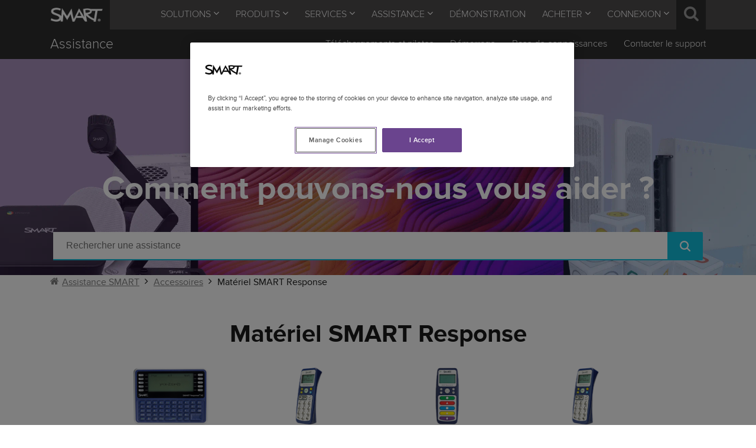

--- FILE ---
content_type: text/html; charset=utf-8
request_url: https://support.smarttech.com/fr-fr/accessories/response
body_size: 93472
content:


<!DOCTYPE html>
<html dir="ltr">
<head>
    <title>Mat&#233;riel SMART Response - SMART Technologies</title>
    <meta name="author" content="SMART Technologies" />
    <meta charset="UTF-8">
<meta name="description" content="" />
<meta name="keywords" content="" />
<meta name="viewport" content="width=device-width, initial-scale=1.0" />
<meta name="ROBOTS" content="INDEX,FOLLOW" />
<meta name="itemId" content="{491476BA-8C27-47E6-AD50-788DE8294C20}" />
<meta name="path" content="/sites/support-smarttech-com/Home/Accessories/response" />
<meta name="templateName" content="Smart Page" />
<meta name="templateId" content="{028A201B-19A8-4F9B-A3B7-9211A07DC6C5}" />
<meta name="language" content="fr-FR" />
<meta name="contentlanguage" content="fr-fr" />
<link rel="canonical" href="https://support.smarttech.com/fr-fr/accessories/response" />
    <link rel="icon" type="image/png" href="/smart-favicon.png">
    <link rel="manifest" href="/site.webmanifest">
    <meta name="theme-color" content="#5a2d82">    
    <!--Added by fishtank for icons-->
    <link rel="stylesheet" href="https://use.fontawesome.com/releases/v5.1.0/css/all.css" integrity="sha384-lKuwvrZot6UHsBSfcMvOkWwlCMgc0TaWr+30HWe3a4ltaBwTZhyTEggF5tJv8tbt" crossorigin="anonymous">
    
<link href="/css/SmartBootstrap/main.css?v=2-2-0-3ac6aae" rel="stylesheet" type="text/css" />
<script src="/scripts/vendor/modernizr-custom.js"></script>
<script src="/scripts/require.js?v=2-2-0-3ac6aae"></script>
<script src="/scripts/require-config.js?v=2-2-0-3ac6aae"></script>
    <link href="/css/OneSiteMenu/onesitemenu.css?v=2-2-0-3ac6aae" rel="stylesheet" type="text/css" />
    <script type="text/javascript">var cacheVersion = "4.0.0";</script>
    <script src="/scripts/library/one-site-navigation.js?v=2-2-0-3ac6aae"></script>
    
    <!-- GTM --> 
    <script> 
        (function (w, d, s, l, i) { 
            w[l] = w[l] || []; w[l].push({ 
                'gtm.start': 
                    new Date().getTime(), event: 'gtm.js' 
            }); var f = d.getElementsByTagName(s)[0], 
                j = d.createElement(s), dl = l != 'dataLayer' ? '&l=' + l : ''; j.async = true; j.src = 
                    '//www.googletagmanager.com/gtm.js?id=' + i + dl; f.parentNode.insertBefore(j, f); 
        })(window, document, 'script', 'dataLayer', 'GTM-W9G6X2C5');</script> 
    <!-- GTM --> 
    <!-- Start VWO Async Smartcode --> 
    <script type='text/javascript'> 
        window._vwo_code = window._vwo_code || (function () { 
            var account_id = 64240, 
                settings_tolerance = 2000, 
                library_tolerance = 2500, 
                use_existing_jquery = false, 
                is_spa = 1, 
                hide_element = 'body', 
 
                /* DO NOT EDIT BELOW THIS LINE */ 
                f = false, d = document, code = { 
                    use_existing_jquery: function () { return use_existing_jquery; }, library_tolerance: function () { return library_tolerance; }, finish: function () { if (!f) { f = true; var a = d.getElementById('_vis_opt_path_hides'); if (a) a.parentNode.removeChild(a); } }, finished: function () { return f; }, load: function (a) { var b = d.createElement('script'); b.src = a; b.type = 'text/javascript'; b.innerText; b.onerror = function () { _vwo_code.finish(); }; d.getElementsByTagName('head')[0].appendChild(b); }, init: function () { 
                        window.settings_timer = setTimeout('_vwo_code.finish()', settings_tolerance); var a = d.createElement('style'), b = hide_element ? hide_element + '{opacity:0 !important;filter:alpha(opacity=0) !important;background:none !important;}' : '', h = d.getElementsByTagName('head')[0]; a.setAttribute('id', '_vis_opt_path_hides'); a.setAttribute('type', 'text/css'); if (a.styleSheet) a.styleSheet.cssText = b; else a.appendChild(d.createTextNode(b)); h.appendChild(a); this.load('https://dev.visualwebsiteoptimizer.com/j.php?a=' + account_id + '&u=' + encodeURIComponent(d.URL) + '&f=' + (+is_spa) + '&r=' + Math.random()); return settings_timer; 
                    } 
                }; window._vwo_settings_timer = code.init(); return code; 
        }()); 
    </script> 
    <!-- End VWO Async Smartcode --> 
</head>
<body id="id-491476ba8c2747e6ad50788de8294c20" class="smart-layout lang-fr">

    <!-- GTM -->
    <noscript>
        <iframe src="//www.googletagmanager.com/ns.html?id=GTM-W9G6X2C5" height="0" width="0" style="display:none;visibility:hidden"></iframe>
    </noscript>
    <!-- GTM -->


    <script src="/scripts/library/searchbox.js"></script>
    <script src="/scripts/library/mobilesearchbox.js"></script>

<header id="header" class="header">
    <nav class="one-site one-site-nav os-header-desktop ">
        <div class="os-top-nav">
            <div class="os-constrain-width">

                <a href="//www.smarttech.com" id="os-home-host">
                    <div class="os-smart-logo"></div>
                </a>

                <div class="os-menu-items">
                            <a class="os-item" data-target=".os-2F62761CAAD1407E94DF078F05EAFE10" id="os-2F62761CAAD1407E94DF078F05EAFE10">
                                Solutions
                                <em class="icomoon-icon icomoon-icon-angle-down"></em>
                            </a>
                            <a class="os-item" data-target=".os-7A8A79920807426A9FF56D90A60190C0" id="os-7A8A79920807426A9FF56D90A60190C0">
                                Produits
                                <em class="icomoon-icon icomoon-icon-angle-down"></em>
                            </a>
                            <a class="os-item" data-target=".os-DDADD2E66DC14C35AC9A69B321D438A6" id="os-DDADD2E66DC14C35AC9A69B321D438A6">
                                Services
                                <em class="icomoon-icon icomoon-icon-angle-down"></em>
                            </a>
                            <a class="os-item" data-target=".os-69CB30D68A2E4B66A50F32A56EBBC63A" id="os-69CB30D68A2E4B66A50F32A56EBBC63A">
                                Assistance
                                <em class="icomoon-icon icomoon-icon-angle-down"></em>
                            </a>
                            <a class="os-item"  id="os-B29B12FE2EE14A1A9255D3DF71C34A65" href="https://www.smarttech.com/connect-with-smart/book-a-demo">
                                d&#233;monstration
                            </a>
                            <a class="os-item" data-target=".os-79A35AD26F104631849FD6D9AD601CA8" id="os-79A35AD26F104631849FD6D9AD601CA8">
                                Acheter
                                <em class="icomoon-icon icomoon-icon-angle-down"></em>
                            </a>
                            <a class="os-item" data-target=".os-1877A74B84B14FFF8B1BED7BCD77222B" id="os-1877A74B84B14FFF8B1BED7BCD77222B">
                                Connexion
                                <em class="icomoon-icon icomoon-icon-angle-down"></em>
                            </a>
                                            <a href="#" data-target=".os-search" class="os-item os-search os-tab os-tab-content"><em class="icomoon-icon icomoon-icon-search"></em></a>
                </div>
            </div>
            <div class="os-logo-fill"></div>
        </div>
        <div class="os-dropdown-nav">
                    <div class="os-underlay os-tab-dropdown os-image-dropdown os-2F62761CAAD1407E94DF078F05EAFE10">
                        <div class="os-constrain-width">
                            <div class="os-menu-items">
                                    <a href="https://www.smarttech.com/education" class="os-item">
                                        <span class="os-item-spacer">
                                            <img src="/-/media/support-smarttech-com/site-navigation/menu-drop-school.png?h=113&amp;iar=0&amp;w=164&amp;rev=5287da5caf2347bebabe0043aaca391d" alt="Education" width="164" height="113" />
                                            
                                            &#201;ducation
                                        </span>
                                    </a>
                                    <a href="https://www.smarttech.com/business" class="os-item">
                                        <span class="os-item-spacer">
                                            <img src="/-/media/support-smarttech-com/site-navigation/menu-drop-business.png?h=113&amp;iar=0&amp;w=164&amp;rev=dacf0eef38934500924c66d1fb21f634" alt="Business" width="164" height="113" />
                                            
                                            Entreprise
                                        </span>
                                    </a>
                                    <a href="https://www.smarttech.com/government" class="os-item">
                                        <span class="os-item-spacer">
                                            <img src="/-/media/support-smarttech-com/site-navigation/menu-drop-goverment.png?h=113&amp;iar=0&amp;w=164&amp;rev=ecdcc3b632314801a2d3b7cc1f2dd5f3" alt="Government" width="164" height="113" />
                                            
                                            Gouvernement
                                        </span>
                                    </a>
                            </div>
                        </div>
                    </div>
                    <div class="os-underlay os-tab-dropdown os-image-dropdown os-7A8A79920807426A9FF56D90A60190C0">
                        <div class="os-constrain-width">
                            <div class="os-menu-items">
                                    <a href="https://www.smarttech.com/education/products/interactive-displays" class="os-item">
                                        <span class="os-item-spacer">
                                            <img src="/-/media/support-smarttech-com/site-navigation/smart-board-education-dropdown.png?h=113&amp;iar=0&amp;w=164&amp;rev=f0d5a6ee6bcc44dea5f633a5d189874b" alt="SMART Board pour l&#39;enseignement" width="164" height="113" />
                                            
                                            SMART Board pour l&#39;enseignement
                                        </span>
                                    </a>
                                    <a href="/fr-fr/sitecore/content/smart/www/home/education/products/interactive-displays" class="os-item">
                                        <span class="os-item-spacer">
                                            <img src="/-/media/support-smarttech-com/site-navigation/notebook-dropdown-menu.svg?h=113&amp;iar=0&amp;w=164&amp;rev=8614e0ba40e04ed4b386a4b2f1446bd5" alt="Logiciels de la suite pédagogique SMART" width="164" height="113" />
                                            
                                            Logiciel p&#233;dagogique
                                        </span>
                                    </a>
                                    <a href="https://www.smarttech.com/business" class="os-item">
                                        <span class="os-item-spacer">
                                            <img src="/-/media/support-smarttech-com/site-navigation/smart-board-business-dropdown.png?h=113&amp;iar=0&amp;w=164&amp;rev=c94869ed493f484882ce873793399c7e" alt="SMART Board pour l&#39;entreprise" width="164" height="113" />
                                            
                                            SMART Board Pro pour l&#39;entreprise
                                        </span>
                                    </a>
                                    <a href="https://www.smarttech.com/business" class="os-item">
                                        <span class="os-item-spacer">
                                            <img src="/-/media/support-smarttech-com/site-navigation/productdropdown_busoftware.svg?iar=0&amp;rev=b4a9f3027e1a49619ac74c06499f73e7" alt="Logiciel pour l&#39;entreprise" />
                                            
                                            Logiciel pour l&#39;entreprise
                                        </span>
                                    </a>
                                    <a href="https://www.smarttech.com/education/products/interactive-displays/smart-podium" class="os-item">
                                        <span class="os-item-spacer">
                                            <img src="/-/media/support-smarttech-com/site-navigation/podium-dropdown-menu.svg?h=113&amp;iar=0&amp;w=164&amp;rev=c70727be0e934300b5ac90156968ab54" alt="Podium" width="164" height="113" />
                                            
                                            SMART Podium
                                        </span>
                                    </a>
                                    <a href="https://www.smarttech.com/education/products/accessories" class="os-item">
                                        <span class="os-item-spacer">
                                            <img src="/-/media/support-smarttech-com/site-navigation/accessories.png?h=113&amp;iar=0&amp;w=164&amp;rev=a322a1e851194678931b14027469bbfd" alt="Accessoires" width="164" height="113" />
                                            
                                            Accessoires
                                        </span>
                                    </a>
                            </div>
                        </div>
                    </div>
                    <div class="os-underlay os-tab-dropdown os-image-dropdown os-DDADD2E66DC14C35AC9A69B321D438A6">
                        <div class="os-constrain-width">
                            <div class="os-menu-items">
                                    <a href="https://www.smarttech.com/professional-learning" class="os-item">
                                        <span class="os-item-spacer">
                                            <img src="/-/media/support-smarttech-com/site-navigation/services-dropdown-services-home.png?h=113&amp;iar=0&amp;w=164&amp;rev=302f318e14fd436bbfb796b979edd1e5" alt="Accueil des services" width="164" height="113" />
                                            
                                            Services
                                        </span>
                                    </a>
                                    <a href="https://www.smarttech.com/professional-learning/learn-smart" class="os-item">
                                        <span class="os-item-spacer">
                                            <img src="/-/media/support-smarttech-com/site-navigation/services-dropdown-business-services.png?h=113&amp;iar=0&amp;w=164&amp;rev=135e746359854ce58434eac69f39e0e4" alt="Services commerciaux" width="164" height="113" />
                                            
                                            L&#39;apprentissage SMART
                                        </span>
                                    </a>
                                    <a href="https://smarttechnologies.academy/" class="os-item">
                                        <span class="os-item-spacer">
                                            <img src="/-/media/support-smarttech-com/site-navigation/services-dropdown-professional-development.png?h=113&amp;iar=0&amp;w=164&amp;rev=8ff7f66abf684353bf2783b308845541" alt="Formation professionnelle" width="164" height="113" />
                                            
                                            Cours et certifications
                                        </span>
                                    </a>
                                    <a href="https://www.smarttech.com/professional-learning/smart-communities" class="os-item">
                                        <span class="os-item-spacer">
                                            <img src="/-/media/support-smarttech-com/site-navigation/services-dropdown-community.png?h=113&amp;iar=0&amp;w=164&amp;rev=94ba230ed337478db9cad12d4522f596" alt="Communauté" width="164" height="113" />
                                            
                                            Communaut&#233;
                                        </span>
                                    </a>
                            </div>
                        </div>
                    </div>
                    <div class="os-underlay os-tab-dropdown os-image-dropdown os-69CB30D68A2E4B66A50F32A56EBBC63A">
                        <div class="os-constrain-width">
                            <div class="os-menu-items">
                                    <a href="/fr-fr/" class="os-item">
                                        <span class="os-item-spacer">
                                            <img src="/-/media/support-smarttech-com/site-navigation/support-dropdown-product-support.svg?iar=0&amp;rev=50284cfbe0af4bdd8de47e6897396227" alt="Assistance produit" />
                                            
                                            Assistance produit
                                        </span>
                                    </a>
                                    <a href="https://www.smarttech.com/education/products/software/smart-notebook/notebook-download-form" class="os-item">
                                        <span class="os-item-spacer">
                                            <img src="/-/media/support-smarttech-com/site-navigation/notebook-download-icon.png?h=113&amp;iar=0&amp;w=164&amp;rev=fbec4490e6b04e66bf00072ab9cc1513" alt="Télécharger SMART Notebook" width="164" height="113" />
                                            
                                            T&#233;l&#233;charger SMART Notebook
                                        </span>
                                    </a>
                                    <a href="https://www.smarttech.com/professional-learning" class="os-item">
                                        <span class="os-item-spacer">
                                            <img src="/-/media/support-smarttech-com/site-navigation/services-dropdown-education-consulting.png?h=113&amp;iar=0&amp;w=164&amp;rev=d13d695f1c9947108b60fab6d9da9dd1" alt="Conseil en pédagogie" width="164" height="113" />
                                            
                                            D&#233;marrage
                                        </span>
                                    </a>
                                    <a href="/fr-fr/downloads" class="os-item">
                                        <span class="os-item-spacer">
                                            <img src="/-/media/support-smarttech-com/site-navigation/downloads-and-drivers.svg?iar=0&amp;rev=3b2c4bbe66784f809773badab1a0f54a" alt="Téléchargements et pilotes" />
                                            
                                            T&#233;l&#233;chargements et pilotes
                                        </span>
                                    </a>
                                    <a href="https://smarttechnologies.academy/" class="os-item">
                                        <span class="os-item-spacer">
                                            <img src="/-/media/support-smarttech-com/site-navigation/services-dropdown-professional-development.png?h=113&amp;iar=0&amp;w=164&amp;rev=8ff7f66abf684353bf2783b308845541" alt="Formation professionnelle" width="164" height="113" />
                                            
                                            Cours et certifications
                                        </span>
                                    </a>
                                    <a href="https://www.smarttech.com/connect-with-smart/contact-support" class="os-item">
                                        <span class="os-item-spacer">
                                            <img src="/-/media/support-smarttech-com/site-navigation/contact-support.svg?iar=0&amp;rev=501418f0e7794cb2afcfb9984f014eef" alt="Contacter le support" />
                                            
                                            Contacter le support
                                        </span>
                                    </a>
                            </div>
                        </div>
                    </div>
                    <div class="os-underlay os-tab-dropdown os-image-dropdown os-79A35AD26F104631849FD6D9AD601CA8">
                        <div class="os-constrain-width">
                            <div class="os-menu-items">
                                    <a href="https://www.smarttech.com/de-de/education/resources/vorlagen-medienentwicklungsplan" class="os-item">
                                        <span class="os-item-spacer">
                                            <img src="/-/media/support-smarttech-com/site-navigation/buy-dropdown-digitalpakt.png?h=113&amp;iar=0&amp;w=164&amp;rev=b402761511874ca1bc08b4136dfa4dee" alt="DigitalPakt" width="164" height="113" />
                                            
                                            DigitalPakt (en allemand uniquement)
                                        </span>
                                    </a>
                                    <a href="https://www.smarttech.com/education/buy" class="os-item">
                                        <span class="os-item-spacer">
                                            <img src="/-/media/support-smarttech-com/site-navigation/buy-dropdown-purchasing-information.png?h=113&amp;iar=0&amp;w=164&amp;rev=fdb2f406dcf04cd89a444a5ca0d1a63f" alt="Purchasing Information" width="164" height="113" />
                                            
                                            Informations concernant l&#39;achat
                                        </span>
                                    </a>
                            </div>
                        </div>
                    </div>
                    <div class="os-underlay os-tab-dropdown os-image-dropdown os-1877A74B84B14FFF8B1BED7BCD77222B">
                        <div class="os-constrain-width">
                            <div class="os-menu-items">
                                    <a href="https://adminportal.smarttech.com/" class="os-item">
                                        <span class="os-item-spacer">
                                            <img src="/-/media/support-smarttech-com/site-navigation/sign-in_admin-portal_dropdown.png?h=113&amp;iar=0&amp;w=164&amp;rev=1c0a67b2c5a0497faf8b9ebf5eafae56" alt="Admin Portal" width="164" height="113" />
                                            
                                            Portail administrateur SMART
                                        </span>
                                    </a>
                                    <a href="https://suite.smarttech.com/" class="os-item">
                                        <span class="os-item-spacer">
                                            <img src="/-/media/support-smarttech-com/site-navigation/sign-in_slso_dropdown.png?h=113&amp;iar=0&amp;w=164&amp;rev=09c151d68bb54f5d8b28c8e7110c866d" alt="SMART Learning Suite Online" width="164" height="113" />
                                            
                                            Lumio
                                        </span>
                                    </a>
                                    <a href="https://exchange.smarttech.com/" class="os-item">
                                        <span class="os-item-spacer">
                                            <img src="/-/media/support-smarttech-com/site-navigation/sign-in_smex_dropdown.png?h=113&amp;iar=0&amp;w=164&amp;rev=66c240cc565747298e9225ea63d35fcd" alt="SMART Exchange" width="164" height="113" />
                                            
                                            SMART Exchange
                                        </span>
                                    </a>
                                    <a href="https://smarttechnologies.academy/" class="os-item">
                                        <span class="os-item-spacer">
                                            <img src="/-/media/support-smarttech-com/site-navigation/sign-in_training_dropdown.png?h=113&amp;iar=0&amp;w=164&amp;rev=a8f089d6a30441218adc42794108018f" alt="Training" width="164" height="113" />
                                            
                                            Formation des techniciens
                                        </span>
                                    </a>
                                    <a href="https://partnerportal.smarttech.com/" class="os-item">
                                        <span class="os-item-spacer">
                                            <img src="/-/media/support-smarttech-com/site-navigation/sign-in_source_dropdown.png?h=113&amp;iar=0&amp;w=164&amp;rev=97358e3750944492a8795e78667f1172" alt="SOURCE Partner portal" width="164" height="113" />
                                            
                                            Portail des partenaires SOURCE
                                        </span>
                                    </a>
                            </div>
                        </div>
                    </div>
                                <div class="os-underlay os-search os-tab-dropdown os-tab-content os-search-holder">
                        <div id="searchbox" class='CoveoSearchInterface'
                             data-token="xx369b2185-0c2a-44a0-8eed-8933d242c64c"
                             data-enable-history="true"
                             data-pipeline="default-2023" data-enable-duplicate-filtering="true">

                            <div class="CoveoAnalytics"></div>

                            <div class="coveo-search-section">
                                <div class="CoveoSearchbox" data-enable-omnibox="true" data-placeholder="Effectuer une recherche dans smarttech.com"></div>

                            </div>
                        </div>
                    </div>
        </div>
            <div class="os-site-nav-container">
                <div class="os-site-nav os-accent-default">
                    <div class="os-constrain-width">
                        <a href="https://support.smarttech.com" id="os-secondary-home">
                            <div class="os-site-logo-container">
                                    <span class="os-site-logo-text">Assistance</span>
                            </div>
                        </a>
                        <ul class="os-menu-items">
                                    <li class="os-item ">
                                        <a class="" href="/fr-fr/downloads" target="">
                                            T&#233;l&#233;chargements et pilotes
                                        </a>
                                    </li>
                                    <li class="os-item ">
                                        <a class="" href="https://www.smarttech.com/professional-learning" target="">
                                            D&#233;marrage
                                        </a>
                                    </li>
                                    <li class="os-item ">
                                        <a class="" href="https://community.smarttech.com/" target="">
                                            Base de connaissances
                                        </a>
                                    </li>
                                    <li class="os-item ">
                                        <a class="" href="https://www.smarttech.com/connect-with-smart/contact-support" target="">
                                            Contacter le support
                                        </a>
                                    </li>
                        </ul>
                    </div>
                </div>
            </div>
    </nav>
    <nav class="one-site one-site-nav os-header-mobile ">
        <div class="os-nav-bar">
            <div class="os-logo-fill"></div>
            <a href="//www.smarttech.com" id="os-mobile-home-host">
                <div class="os-smart-logo"></div>
            </a>
            <div class="os-hamburger-holder">
                <div class="os-hamburger" id="os-hamburger">
                    <span></span>
                </div>
            </div>
        </div>
        <div class="os-top-nav">
            <div class="os-menu-list">
                    <div class="os-section">
                            <a class="os-heading" data-target=".os-2F62761CAAD1407E94DF078F05EAFE10" id="os-mobile-2F62761CAAD1407E94DF078F05EAFE10">
                                Solutions
                                <div class="os-status">
                                    <div class="os-vertical"></div>
                                    <div class="os-horizontal"></div>
                                </div>
                            </a>

                            <div class="os-dropdown os-2F62761CAAD1407E94DF078F05EAFE10">
                                <div class="os-height-spacer">
                                        <a href="https://www.smarttech.com/education" id="os-mobile-2F62761CAAD1407E94DF078F05EAFE10" class="os-item">
                                            &#201;ducation
                                        </a>
                                        <a href="https://www.smarttech.com/business" id="os-mobile-2F62761CAAD1407E94DF078F05EAFE10" class="os-item">
                                            Entreprise
                                        </a>
                                        <a href="https://www.smarttech.com/government" id="os-mobile-2F62761CAAD1407E94DF078F05EAFE10" class="os-item">
                                            Gouvernement
                                        </a>
                                </div>
                            </div>
                    </div>
                    <div class="os-section">
                            <a class="os-heading" data-target=".os-7A8A79920807426A9FF56D90A60190C0" id="os-mobile-7A8A79920807426A9FF56D90A60190C0">
                                Produits
                                <div class="os-status">
                                    <div class="os-vertical"></div>
                                    <div class="os-horizontal"></div>
                                </div>
                            </a>

                            <div class="os-dropdown os-7A8A79920807426A9FF56D90A60190C0">
                                <div class="os-height-spacer">
                                        <a href="https://www.smarttech.com/education/products/interactive-displays" id="os-mobile-7A8A79920807426A9FF56D90A60190C0" class="os-item">
                                            SMART Board pour l&#39;enseignement
                                        </a>
                                        <a href="/fr-fr/sitecore/content/smart/www/home/education/products/interactive-displays" id="os-mobile-7A8A79920807426A9FF56D90A60190C0" class="os-item">
                                            Logiciel p&#233;dagogique
                                        </a>
                                        <a href="https://www.smarttech.com/business" id="os-mobile-7A8A79920807426A9FF56D90A60190C0" class="os-item">
                                            SMART Board Pro pour l&#39;entreprise
                                        </a>
                                        <a href="https://www.smarttech.com/business" id="os-mobile-7A8A79920807426A9FF56D90A60190C0" class="os-item">
                                            Logiciel pour l&#39;entreprise
                                        </a>
                                        <a href="https://www.smarttech.com/education/products/interactive-displays/smart-podium" id="os-mobile-7A8A79920807426A9FF56D90A60190C0" class="os-item">
                                            SMART Podium
                                        </a>
                                        <a href="https://www.smarttech.com/education/products/accessories" id="os-mobile-7A8A79920807426A9FF56D90A60190C0" class="os-item">
                                            Accessoires
                                        </a>
                                </div>
                            </div>
                    </div>
                    <div class="os-section">
                            <a class="os-heading" data-target=".os-DDADD2E66DC14C35AC9A69B321D438A6" id="os-mobile-DDADD2E66DC14C35AC9A69B321D438A6">
                                Services
                                <div class="os-status">
                                    <div class="os-vertical"></div>
                                    <div class="os-horizontal"></div>
                                </div>
                            </a>

                            <div class="os-dropdown os-DDADD2E66DC14C35AC9A69B321D438A6">
                                <div class="os-height-spacer">
                                        <a href="https://www.smarttech.com/professional-learning" id="os-mobile-DDADD2E66DC14C35AC9A69B321D438A6" class="os-item">
                                            Services
                                        </a>
                                        <a href="https://www.smarttech.com/professional-learning/learn-smart" id="os-mobile-DDADD2E66DC14C35AC9A69B321D438A6" class="os-item">
                                            L&#39;apprentissage SMART
                                        </a>
                                        <a href="https://smarttechnologies.academy/" id="os-mobile-DDADD2E66DC14C35AC9A69B321D438A6" class="os-item">
                                            Cours et certifications
                                        </a>
                                        <a href="https://www.smarttech.com/professional-learning/smart-communities" id="os-mobile-DDADD2E66DC14C35AC9A69B321D438A6" class="os-item">
                                            Communaut&#233;
                                        </a>
                                </div>
                            </div>
                    </div>
                    <div class="os-section">
                            <a class="os-heading" data-target=".os-69CB30D68A2E4B66A50F32A56EBBC63A" id="os-mobile-69CB30D68A2E4B66A50F32A56EBBC63A">
                                Assistance
                                <div class="os-status">
                                    <div class="os-vertical"></div>
                                    <div class="os-horizontal"></div>
                                </div>
                            </a>

                            <div class="os-dropdown os-69CB30D68A2E4B66A50F32A56EBBC63A">
                                <div class="os-height-spacer">
                                        <a href="/fr-fr/" id="os-mobile-69CB30D68A2E4B66A50F32A56EBBC63A" class="os-item">
                                            Assistance produit
                                        </a>
                                        <a href="https://www.smarttech.com/education/products/software/smart-notebook/notebook-download-form" id="os-mobile-69CB30D68A2E4B66A50F32A56EBBC63A" class="os-item">
                                            T&#233;l&#233;charger SMART Notebook
                                        </a>
                                        <a href="https://www.smarttech.com/professional-learning" id="os-mobile-69CB30D68A2E4B66A50F32A56EBBC63A" class="os-item">
                                            D&#233;marrage
                                        </a>
                                        <a href="/fr-fr/downloads" id="os-mobile-69CB30D68A2E4B66A50F32A56EBBC63A" class="os-item">
                                            T&#233;l&#233;chargements et pilotes
                                        </a>
                                        <a href="https://smarttechnologies.academy/" id="os-mobile-69CB30D68A2E4B66A50F32A56EBBC63A" class="os-item">
                                            Cours et certifications
                                        </a>
                                        <a href="https://www.smarttech.com/connect-with-smart/contact-support" id="os-mobile-69CB30D68A2E4B66A50F32A56EBBC63A" class="os-item">
                                            Contacter le support
                                        </a>
                                </div>
                            </div>
                    </div>
                    <div class="os-section">
                            <a class="os-heading"  id="os-mobile-B29B12FE2EE14A1A9255D3DF71C34A65" href="https://www.smarttech.com/connect-with-smart/book-a-demo">
                                d&#233;monstration
                            </a>

                    </div>
                    <div class="os-section">
                            <a class="os-heading" data-target=".os-79A35AD26F104631849FD6D9AD601CA8" id="os-mobile-79A35AD26F104631849FD6D9AD601CA8">
                                Acheter
                                <div class="os-status">
                                    <div class="os-vertical"></div>
                                    <div class="os-horizontal"></div>
                                </div>
                            </a>

                            <div class="os-dropdown os-79A35AD26F104631849FD6D9AD601CA8">
                                <div class="os-height-spacer">
                                        <a href="https://www.smarttech.com/de-de/education/resources/vorlagen-medienentwicklungsplan" id="os-mobile-79A35AD26F104631849FD6D9AD601CA8" class="os-item">
                                            DigitalPakt (en allemand uniquement)
                                        </a>
                                        <a href="https://www.smarttech.com/education/buy" id="os-mobile-79A35AD26F104631849FD6D9AD601CA8" class="os-item">
                                            Informations concernant l&#39;achat
                                        </a>
                                </div>
                            </div>
                    </div>
                    <div class="os-section">
                            <a class="os-heading" data-target=".os-1877A74B84B14FFF8B1BED7BCD77222B" id="os-mobile-1877A74B84B14FFF8B1BED7BCD77222B">
                                Connexion
                                <div class="os-status">
                                    <div class="os-vertical"></div>
                                    <div class="os-horizontal"></div>
                                </div>
                            </a>

                            <div class="os-dropdown os-1877A74B84B14FFF8B1BED7BCD77222B">
                                <div class="os-height-spacer">
                                        <a href="https://adminportal.smarttech.com/" id="os-mobile-1877A74B84B14FFF8B1BED7BCD77222B" class="os-item">
                                            Portail administrateur SMART
                                        </a>
                                        <a href="https://suite.smarttech.com/" id="os-mobile-1877A74B84B14FFF8B1BED7BCD77222B" class="os-item">
                                            Lumio
                                        </a>
                                        <a href="https://exchange.smarttech.com/" id="os-mobile-1877A74B84B14FFF8B1BED7BCD77222B" class="os-item">
                                            SMART Exchange
                                        </a>
                                        <a href="https://smarttechnologies.academy/" id="os-mobile-1877A74B84B14FFF8B1BED7BCD77222B" class="os-item">
                                            Formation des techniciens
                                        </a>
                                        <a href="https://partnerportal.smarttech.com/" id="os-mobile-1877A74B84B14FFF8B1BED7BCD77222B" class="os-item">
                                            Portail des partenaires SOURCE
                                        </a>
                                </div>
                            </div>
                    </div>
                                    <div class="os-section">
                        <div id="mobilesearchbox" class='CoveoSearchInterface'
                             data-token="xx369b2185-0c2a-44a0-8eed-8933d242c64c"
                             data-enable-history="true"
                             data-pipeline="default-2023" data-enable-duplicate-filtering="true">

                            <div class="CoveoAnalytics"></div>

                            <div class="coveo-search-section">
                                <div class="CoveoSearchbox" data-enable-omnibox="true" data-placeholder="Effectuer une recherche dans smarttech.com"></div>
                            </div>
                        </div>
                    </div>
            </div>
        </div>
            <div class="os-site-nav-container">
                <div class="os-site-nav os-accent-default">
                    <div class="os-site-nav-header" id="os-site-nav-header">
                        <a href="https://support.smarttech.com" id="os-mobile-secondary-home-host">
                            <div class="os-site-logo-container">
                                                                    <span class="os-site-logo-text">Assistance</span>
                            </div>
                        </a>
                        <div class="os-chevron-holder">
                            <span class="os-site-chevron"></span>
                        </div>
                    </div>
                    <ul class="os-menu-items">
                                <li class="os-item ">
                                    <a href="/fr-fr/downloads" target="">
                                        T&#233;l&#233;chargements et pilotes
                                    </a>
                                </li>
                                <li class="os-item ">
                                    <a href="https://www.smarttech.com/professional-learning" target="">
                                        D&#233;marrage
                                    </a>
                                </li>
                                <li class="os-item ">
                                    <a href="https://community.smarttech.com/" target="">
                                        Base de connaissances
                                    </a>
                                </li>
                                <li class="os-item ">
                                    <a href="https://www.smarttech.com/connect-with-smart/contact-support" target="">
                                        Contacter le support
                                    </a>
                                </li>
                    </ul>
                </div>
            </div>
    </nav>
    <div class="os-top-nav-content-spacer"></div>
        <div class="os-top-nav-content-spacer"></div>
</header>



    <style>.d05f18f096dc41f782fc5b57bf000b13 {background-image: url(/-/media/support-smarttech-com/home/heroallaccessories2x.png?rev=6ff5c39a3a3a4187bec8466e9b5f1905?w=480);}@media only screen and (min-width: 480px) {.d05f18f096dc41f782fc5b57bf000b13 {background-image: url(/-/media/support-smarttech-com/home/heroallaccessories2x.png?rev=6ff5c39a3a3a4187bec8466e9b5f1905?w=768);}}@media only screen and (min-width: 768px) {.d05f18f096dc41f782fc5b57bf000b13 {background-image: url(/-/media/support-smarttech-com/home/heroallaccessories2x.png?rev=6ff5c39a3a3a4187bec8466e9b5f1905?w=960);}}@media only screen and (min-width: 960px) {.d05f18f096dc41f782fc5b57bf000b13 {background-image: url(/-/media/support-smarttech-com/home/heroallaccessories2x.png?rev=6ff5c39a3a3a4187bec8466e9b5f1905);}}@media only screen and (min-resolution: 2dppx), only screen and (-webkit-min-device-pixel-ratio: 2) {.d05f18f096dc41f782fc5b57bf000b13 {background-image: url(/-/media/support-smarttech-com/home/heroallaccessories2x.png?rev=6ff5c39a3a3a4187bec8466e9b5f1905?w=960);}}@media only screen and (min-width: 480px) and (min-resolution: 2dppx), only screen and (min-width: 480px) and (-webkit-min-device-pixel-ratio: 2) {.d05f18f096dc41f782fc5b57bf000b13 {background-image: url(/-/media/support-smarttech-com/home/heroallaccessories2x.png?rev=6ff5c39a3a3a4187bec8466e9b5f1905?w=1536);}}@media only screen and (min-width: 768px) and (min-resolution: 2dppx), only screen and (min-width: 768px) and (-webkit-min-device-pixel-ratio: 2) {.d05f18f096dc41f782fc5b57bf000b13 {background-image: url(/-/media/support-smarttech-com/home/heroallaccessories2x.png?rev=6ff5c39a3a3a4187bec8466e9b5f1905?w=1920);}}@media only screen and (min-width: 960px) and (min-resolution: 2dppx), only screen and (min-width: 960px) and (-webkit-min-device-pixel-ratio: 2) {.d05f18f096dc41f782fc5b57bf000b13 {background-image: url(/-/media/support-smarttech-com/home/heroallaccessories2x.png?rev=6ff5c39a3a3a4187bec8466e9b5f1905);}}@media only screen and (min-resolution: 3dppx), only screen and (-webkit-min-device-pixel-ratio: 3) {.d05f18f096dc41f782fc5b57bf000b13 {background-image: url(/-/media/support-smarttech-com/home/heroallaccessories2x.png?rev=6ff5c39a3a3a4187bec8466e9b5f1905?w=1440);}}@media only screen and (min-width: 480px) and (min-resolution: 3dppx), only screen and (min-width: 480px) and (-webkit-min-device-pixel-ratio: 3) {.d05f18f096dc41f782fc5b57bf000b13 {background-image: url(/-/media/support-smarttech-com/home/heroallaccessories2x.png?rev=6ff5c39a3a3a4187bec8466e9b5f1905?w=2304);}}@media only screen and (min-width: 768px) and (min-resolution: 3dppx), only screen and (min-width: 768px) and (-webkit-min-device-pixel-ratio: 3) {.d05f18f096dc41f782fc5b57bf000b13 {background-image: url(/-/media/support-smarttech-com/home/heroallaccessories2x.png?rev=6ff5c39a3a3a4187bec8466e9b5f1905?w=2880);}}@media only screen and (min-width: 960px) and (min-resolution: 3dppx), only screen and (min-width: 960px) and (-webkit-min-device-pixel-ratio: 3) {.d05f18f096dc41f782fc5b57bf000b13 {background-image: url(/-/media/support-smarttech-com/home/heroallaccessories2x.png?rev=6ff5c39a3a3a4187bec8466e9b5f1905);}}</style>
<section id="id-d05f18f096dc41f782fc5b57bf000b13" class="img-bg d05f18f096dc41f782fc5b57bf000b13   ">
    
<section id="id-666402a2ceb245b98b02ee20c246dcf6" class="banner-component-wrapper img-bg text-center  pt-6 ">    
    <div class="container">
       
                    <h1 class="display-4 text-white">Comment pouvons-nous vous aider&#160;?</h1>
            <div class="row">
                
                <div class="col-lg-10 offset-lg-1">

                                            </div>
        </div>
    </div>
</section>




<section id="id-d9334cbf7ac14cb0b94500d270005c73" class="img-bg text-center   ">
    <div class="container">
        <div id="searchbox-D9334CBF" class="CoveoSearchInterface"
             data-token="xx369b2185-0c2a-44a0-8eed-8933d242c64c"
             data-searchpage=""
             data-enable-history="true"
             data-pipeline="default-2023"
             data-enable-duplicate-filtering="true">
            <div class="CoveoAnalytics"></div>
            <div class="coveo-search-section search- search-btn- search-underline-true">
                <div class="CoveoSearchbox" data-enable-omnibox="true"> </div>
            </div>
        </div>
    </div>
</section>
<script type="text/javascript">
    require(["coveo-loader"], function () {

        Coveo.SearchEndpoint.endpoints['default'] = new Coveo.SearchEndpoint({
            restUri: 'https://smarttechnologiesproductionfod43jk6.org.coveo.com/rest/search',
            accessToken: document.getElementById("searchbox-D9334CBF").dataset.token
        });

        var searchRoot = document.querySelector("#searchbox-D9334CBF");


        Coveo.initSearchbox(searchRoot,
            "/search",
            {
                Searchbox: {
                    placeholder: "Rechercher une assistance"
                }
            });
    });
</script>
</section><section class="breadcrumbs-component-wrapper  ">
    <div class="container">
        <div class="row">
            <ul class="col-12 list-inline support-breadcrumb text-left">

                    <li class="list-inline-item bc-item-0">
                                <a href="https://support.smarttech.com/fr-fr/" title="Assistance SMART"><em class="icomoon-icon icomoon-icon-home"></em>Assistance SMART</a>
                            <span class="icomoon-icon icomoon-icon-angle-right"></span>
                    </li>
                    <li class="list-inline-item bc-item-1">
                                <a href="https://support.smarttech.com/fr-fr/accessories" title="Accessoires">Accessoires</a>
                            <span class="icomoon-icon icomoon-icon-angle-right"></span>
                    </li>
                    <li class="list-inline-item bc-item-2">
                            <span class="current">Matériel SMART Response</span>
                    </li>
            </ul>
        </div>
    </div>
</section><script type="text/javascript">
    require(['component-image-and-text']);
</script>
<section id="id-545c439d8b60405c9683c207f75edb75" class="image-and-text-wrapper img-bg  py-4  ">
    <div class="container">

        <div class="pb-1 text-center">
            <h1 class="display-4">Mat&#233;riel SMART Response</h1>
        </div>

        <div class="row row-cols-lg-5 row-cols-lg-5 row-cols-2 mx-lg-n3 text-center align-items-start justify-content-center">
            
<figure id="id-26612de15bc74f28934bc821ee23b244" class="col px-lg-3">
    <a href="https://support.smarttech.com/docs/accessories/response/response-xe/en/home.cshtml" target="">
        
        <div class="img-wrapper"><img src="/-/media/support-smarttech-com/support/response/resized/smart_response_xe.png?h=100&amp;iar=0&amp;w=180&amp;rev=ee281f050c344b8da673fd600731c98a" alt="SMART Response XE" width="180" height="100" loading="lazy" /></div>

        <figcaption></figcaption>
        <h2>XE</h2>
    </a>
</figure>
<figure id="id-be7084b877f34d64ade47ae227ae7a64" class="col px-lg-3">
    <a href="https://support.smarttech.com/docs/accessories/response/response-and-response-pe/en/home.cshtml" target="">
        
        <div class="img-wrapper"><img src="/-/media/support-smarttech-com/support/response/resized/smart_response_pe.png?h=100&amp;iar=0&amp;w=180&amp;rev=9888a762592c47df84848654e172461e" alt="SMART Response PE" width="180" height="100" loading="lazy" /></div>

        <figcaption></figcaption>
        <h2>SMART Response et SMART Response PE</h2>
    </a>
</figure>
<figure id="id-6901bcfabca54c7693d3e42d4f4fe338" class="col px-lg-3">
    <a href="https://support.smarttech.com/docs/accessories/response/response-le/en/home.cshtml" target="">
        
        <div class="img-wrapper"><img src="/-/media/support-smarttech-com/support/response/resized/smart_response_le.png?h=100&amp;iar=0&amp;w=180&amp;rev=c436c8599f0a4f85a40341957bf28269" alt="SMART Response LE" width="180" height="100" loading="lazy" /></div>

        <figcaption></figcaption>
        <h2>LE</h2>
    </a>
</figure>
<figure id="id-c1e6b7586cd14b26a8620c2b29ed62cd" class="col px-lg-3">
    <a href="https://support.smarttech.com/docs/accessories/response/senteo/en/home.cshtml" target="">
        
        <div class="img-wrapper"><img src="/-/media/support-smarttech-com/support/response/resized/smart_response_pe.png?h=100&amp;iar=0&amp;w=180&amp;rev=9888a762592c47df84848654e172461e" alt="SMART Response PE" width="180" height="100" loading="lazy" /></div>

        <figcaption></figcaption>
        <h2>Senteo</h2>
    </a>
</figure>
        </div>
    </div>
</section><script type="text/javascript">
    require(['component-image-and-text']);
</script>
<section id="id-85b87528d6cb45a78506dafd1a33ffc6" class="image-and-text-wrapper img-bg  py-4 theme-gray050-bg-dark-text ">
    <div class="container">

        <div class="pb-1 text-center">
            <h1 class="display-4">Vous cherchez autre chose&#160;?</h1>
        </div>

        <div class="row row-cols-lg-5 row-cols-lg-5 row-cols-2 mx-lg-n3 text-center align-items-start justify-content-center">
            
<figure id="id-11864b1e8d874937b1aa974d9b5f2d81" class="col px-lg-3">
    <a href="/fr-fr/software/smart-response" target="">
        
        <div class="img-wrapper"><img src="/-/media/support-smarttech-com/home/response-icon.svg?iar=0&amp;rev=00127256b94e42409a9b54fbb401ea56" alt="" loading="lazy" /></div>

        <figcaption></figcaption>
        <h2>Logiciel SMART Response</h2>
    </a>
</figure>
        </div>
    </div>
</section>
<section id="id-744452f96b1d4791a8e8b887caf0e6ef" class="two-column-wrapper img-bg  py-4 theme-gray050-bg-dark-text">
    <div class="container">
                            <div class="col-lg-12 ">

                            </div>
            <div class="row">
                
                    <div class="mb-3 mb-md-0 col-md ">
                        
<script type="text/javascript">
    require(['component-text-container-block']);
</script>

<section id="id-2ccbea55f53344fcb2b6ec06fa83c96c" class="img-bg  py-4  text-container show-arrow-true">
    <div class="container">
        <div class="row">
            <div class="col pb-1 text-left">
                <h3 class="display-4 text-dark">Liens connexes</h3>
            </div>
        </div>

        <div class="row align-items-center">
            
<div class="col-md-6 text-container-block">
    <a href="https://training.smarttech.com/en/explore-training?_ga=2.46816679.1811745065.1643396453-960359935.1643396453#/explore:certification?explore=Program,Technicians" target="">
        <div id="id-b16182380a4443cbbbb6fff73cfaac66" class=" py-4 ">
                            <h4 class=" text-dark text-left">Suivre une formation en ligne</h4>
                            <div class=" text-dark text-left">
                    Suivez des cours de formation en ligne et obtenez une certification sur les produits SMART
                </div>
                <i class="fas fa-arrow-right"></i>
        </div>
    </a>
    <div class="d-md-none mb-3"></div>
</div>
<div class="col-md-6 text-container-block">
    <a href="https://www.youtube.com/smartsupportvideos" target="">
        <div id="id-59785729c6264b7f8cb4592f74e487c4" class=" py-4 ">
                            <h4 class=" text-dark text-left">Regarder une vid&#233;o</h4>
                            <div class=" text-dark text-left">
                    Regardez les vidéos sur notre chaîne YouTube pour apprendre à installer et à utiliser votre produit SMART.
                </div>
                <i class="fas fa-arrow-right"></i>
        </div>
    </a>
    <div class="d-md-none mb-3"></div>
</div>
<div class="col-md-6 text-container-block">
    <a href="/fr-fr/sitecore/content/smart/www/home/support/warranty" target="">
        <div id="id-133c368c6c994380a85041e05c809b7b" class=" py-4 ">
                            <h4 class=" text-dark text-left">V&#233;rifiez votre garantie</h4>
                            <div class=" text-dark text-left">
                    Trouvez des informations sur la garantie de votre produit SMART
                </div>
                <i class="fas fa-arrow-right"></i>
        </div>
    </a>
    <div class="d-md-none mb-3"></div>
</div>
<div class="col-md-6 text-container-block">
    <a href="/fr-fr/parts-store" target="">
        <div id="id-cd7d325adf394be49710413c8fb525a1" class=" py-4 ">
                            <h4 class=" text-dark text-left">Commander des pi&#232;ces de rechange</h4>
                            <div class=" text-dark text-left">
                    Trouvez et commandez des pièces de rechange pour votre produit SMART à partir du magasin de pièces SMART
                </div>
                <i class="fas fa-arrow-right"></i>
        </div>
    </a>
    <div class="d-md-none mb-3"></div>
</div>
<div class="col-md-6 text-container-block">
    <a href="/fr-fr/sitecore/content/smart/www/home/education/buy/find-reseller" target="">
        <div id="id-4b4ac7188c5a4d04a3565b94f9fddbb2" class=" py-4 ">
                            <h4 class=" text-dark text-left">Trouvez un revendeur</h4>
                            <div class=" text-dark text-left">
                    Trouvez un revendeur de produits SMART dans votre région
                </div>
                <i class="fas fa-arrow-right"></i>
        </div>
    </a>
    <div class="d-md-none mb-3"></div>
</div>
<div class="col-md-6 text-container-block">
    <a href="https://support.smarttech.com/docs/online-services/admin-portal/fr/home.cshtml" target="">
        <div id="id-e4b3c53109db4edb94539ce3d8236391" class=" py-4 ">
                            <h4 class=" text-dark text-left">Activer des produits SMART</h4>
                            <div class=" text-dark text-left">
                    Découvrez comment activer des produits SMART à l'aide du SMART Admin Portal
                </div>
                <i class="fas fa-arrow-right"></i>
        </div>
    </a>
    <div class="d-md-none mb-3"></div>
</div>
<div class="col-md-6 text-container-block">
    <a href="/fr-fr/sitecore/content/smart/www/home/about/sustainability" target="">
        <div id="id-4aac9bbc624a42e1afa46c956dc19ba8" class=" py-4 ">
                            <h4 class=" text-dark text-left">D&#233;couvrez notre engagement en faveur de l&#39;environnement</h4>
                            <div class=" text-dark text-left">
                    Découvrez comment SMART crée des produits respectueux de l'environnement grâce à des programmes comme ENERGY STAR
                </div>
                <i class="fas fa-arrow-right"></i>
        </div>
    </a>
    <div class="d-md-none mb-3"></div>
</div>
<div class="col-md-6 text-container-block">
    <a href="https://support.smarttech.com/docs/general-support-info/en/product-life-cycle-and-customer-support-program/hardware-and-embedded-software.cshtml" target="">
        <div id="id-d6b3947ca6434b86979d85f945848b38" class=" py-4 ">
                            <h4 class=" text-dark text-left">Trouver des informations sur l&#39;assistance au cycle de vie des produits</h4>
                            <div class=" text-dark text-left">
                    Découvrez l'assistance et les autres ressources disponibles pour les produits SMART tout au long de leur cycle de vie
                </div>
                <i class="fas fa-arrow-right"></i>
        </div>
    </a>
    <div class="d-md-none mb-3"></div>
</div>
        </div>
    </div>

    <style>
        @media (max-width: 576px) {
            #id-2ccbea55f53344fcb2b6ec06fa83c96c .text-container-block:not(:nth-child(1),:nth-child(2)) { display: none; }
        }
    </style>
</section>
                    </div>
                    <div class="col-md  ">
                        
<script type="text/javascript">
    require(['component-text-container-block']);
</script>
<section id="id-dd17b616ed9242a38a4cc2745b5dd4ad" class="img-bg text-container show-arrow-false">
    <div class="container">
        <div class="row">
            <div class="col pb-1 text-left">
                <h3 class="display-4 text-dark">Nouveaut&#233;s</h3>
            </div>
        </div>

        <div class="row">

<div class="col-md-12 text-container-block">
    <a href="https://support.smarttech.com/docs/redirect/?product=smart-onelaunch" target="">
        <div id="id-0af64a3a26a34542b4a9bce1d47ddc29" class=" pb-4 ">
                <i class="far fa-file-alt pr-1"></i><small class=" text-dark">septembre 16, 2025</small>
                            <h4 class=" text-dark text-left">SMART OneLaunch par Airtame</h4>
                            <div class=" text-dark text-left">
                    Participez à des réunions directement sur votre écran interactif d'une simple pression grâce à SMART OneLaunch - pas besoin de hubs, d'ordinateurs externes ou de configurations complexes. Disponible sur les écrans interactifs avec iQ 4 et tous les principaux logiciels de conférence.
                </div>
                <i class="fas fa-arrow-right"></i>
        </div>
    </a>
    <div class="d-md-none mb-3"></div>
</div>
<div class="col-md-12 text-container-block">
    <a href="https://support.smarttech.com/docs/software/lumio/en/whats-new/whats-new.cshtml" target="">
        <div id="id-5845ccc6d7fd417ca3c50263b6f7c40f" class=" pb-4 ">
                <i class="far fa-file-alt pr-1"></i><small class=" text-dark">ao&#251;t 28, 2025</small>
                            <h4 class=" text-dark text-left">Nouvelles fonctionnalit&#233;s de Lumio&#160;!</h4>
                            <div class=" text-dark text-left">
                    • Les enseignants peuvent désormais modifier des sessions de classe en mode examen ou à partir du mode de diffusion en direct<br />
• Des widgets de dés et de roue sont disponibles dans le canal bêta de Lumio<br />
• La connexion par code QR est maintenant disponible. Utilisez un appareil mobile pour scanner le code sur la page de connexion et accéder à votre compte Lumio.<br />
• L'Assistance IA de Lumio est désormais disponible pour les utilisateurs de l'offre gratuite et standard
                </div>
                <i class="fas fa-arrow-right"></i>
        </div>
    </a>
    <div class="d-md-none mb-3"></div>
</div>
<div class="col-md-12 text-container-block">
    <a href="https://support.smarttech.com/docs/hardware/podiums/podium-sip727/en/home.cshtml" target="">
        <div id="id-130bcde9db0f44c290d0c5f91926da3a" class=" pb-4 ">
                <i class="far fa-file-alt pr-1"></i><small class=" text-dark">juillet 24, 2025</small>
                            <h4 class=" text-dark text-left">Lancement du site d&#39;assistance SMART Board Mini 727</h4>
                            <div class=" text-dark text-left">
                    Le site d'assistance du podium interactif SMART Board Mini 727 a été lancé. Il comprend :<br />
• Contenu de la prise en charge de l'utilisateur<br />
• Guide d'installation et de maintenance<br />
• Guide d'installation sans texte<br />
• Spécifications<br />
<div>&nbsp;</div>
                </div>
                <i class="fas fa-arrow-right"></i>
        </div>
    </a>
    <div class="d-md-none mb-3"></div>
</div>
<div class="col-md-12 text-container-block">
    <a href="https://support.smarttech.com/docs/software/lumio/en/getting-started-teachers/organizing-lessons-class-sessions.cshtml" target="">
        <div id="id-4c143db5cd3d451b90f8e07412b80d99" class=" pb-4 ">
                <i class="far fa-file-alt pr-1"></i><small class=" text-dark">juin 26, 2025</small>
                            <h4 class=" text-dark text-left">Les sessions de cours dans Lumio sont en ligne&#160;!</h4>
                            <div class=" text-dark text-left">
                    Désormais, les enseignants peuvent commencer une nouvelle diffusion en direct ou assigner de nouveaux travaux aux élèves à partir d'une leçon dans Ma bibliothèque, une nouvelle session (copie du fichier) est automatiquement créée pour stocker les notes, les annotations et les travaux des élèves. Cela permet aux enseignants de réutiliser facilement les fichiers de leçons avec différentes classes d'élèves.<br />
<br />
Les utilisateurs de l'offre gratuite disposent désormais d'un espace de stockage de 100 Mo.
                </div>
                <i class="fas fa-arrow-right"></i>
        </div>
    </a>
    <div class="d-md-none mb-3"></div>
</div>        </div>
    </div>

    <style>
        @media (max-width: 576px) {
            #id-dd17b616ed9242a38a4cc2745b5dd4ad .text-container-block:not(:nth-child(1),:nth-child(2),:nth-child(3),:nth-child(4)) { display: none; }
            }
    </style>
</section>
                    </div>


                </div>
        </div>
</section>



<section id="id-bed8f6c1898142d883221fd86d51d87c" class="free-form-component-wrapper  theme-purple-bg-white-text py-4">
    <div class="container">
        <div class="row justify-content-start">

            <div class="col col-md  text-left ">
                                                <div><p class="cta pt-2 ">
<a class="btn btn-non-btn-light btn-lg icomoon-icon-arrow-right icomoon-icon-after icon-padding-left text-left" href="https://www.smarttech.com/fr-fr/connect-with-smart/contact-support">Vous ne voyez pas la réponse qu'il vous faut ?   Contactez-nous.</a>
</p></div>            </div>
        </div>
    </div>
</section>


<script type="text/javascript">
    require(['component-freeform']);
</script>
<footer class="one-site one-site-footer">
        <div class="os-footer-bar">
            <div class="os-constrain-width">
                <div class="os-translate" id="os-translate">
                    <div class="os-translate-button">
                        FR
                    </div>
                </div>
                <div class="os-translate-list">
                    <div class="os-translate-spacer clearfix">
                            <div class="os-translate-holder">
                                <a href="https://support.smarttech.com/en/accessories/response">
                                    <div>English</div>
                                </a>
                            </div>
                            <div class="os-translate-holder">
                                <a href="https://support.smarttech.com/de-de/accessories/response">
                                    <div>Deutsch</div>
                                </a>
                            </div>
                            <div class="os-translate-holder">
                                <a href="https://support.smarttech.com/es-es/accessories/response">
                                    <div>Espa&#241;ol</div>
                                </a>
                            </div>
                            <div class="os-translate-holder">
                                <a href="https://support.smarttech.com/fr-fr/accessories/response">
                                    <div>Fran&#231;ais</div>
                                </a>
                            </div>
                    </div>
                </div>
                <div class="os-copy-text">
                    <span class="os-copyright">&copy;2026 SMART Technologies ULC<span class="os-copy-reserved"> - tous droits r&#233;serv&#233;s</span></span>
                    <span class="os-copylinks">
                            <span class="os-copy-small os-copy-pipe">|</span>
                            <a href="https://www.smarttech.com/legal/terms-of-use">Conditions d&#39;utilisation</a>
                            <span class="os-copy-small os-copy-pipe">|</span>
                            <a href="https://www.smarttech.com/legal/privacy-policies">Confidentialit&#233; et cookies</a>
                    </span>
                </div>

            </div>
        </div>

    <div class="os-footer-menu">
        <div class="os-constrain-width group">

            <div class="os-left-side os-link-lists">
                    <div class="os-list">
                            <h4 data-target=".os-0F65925BA25F4B71951E2E3041484086" id="os-0F65925BA25F4B71951E2E3041484086">
                                &#192; propos de
                            </h4>
                        <div class="os-menu-content os-0F65925BA25F4B71951E2E3041484086">
                            <div class="os-height-spacer">
                                        <a href="https://www.smarttech.com/about" class="">Notre entreprise</a>
                                        <a href="https://www.smarttech.com/about/news" class="">Actualit&#233;s</a>
                                        <a href="/fr-fr/sitecore/content/smart/www/home/careers" class="">Offres d&#39;emploi</a>
                                        <a href="https://www.smarttech.com/connect-with-smart" class="">Nous contacter</a>
                                        <a href="https://www.smarttech.com/education/resources/customer-stories" class="">T&#233;moignages de clients</a>
                                        <a href="https://www.smarttech.com/about/channel-partners" class="">Devenez partenaire commercial</a>
                                        <a href="https://partnerportal.smarttech.com/" class="">Portail des partenaires SOURCE</a>
                                        <a href="https://inspiregreatnessshop.com/" class="">Boutique SMART</a>

                            </div>
                        </div>
                    </div>
                    <div class="os-list">
                        <div class="os-menu-content os-B9C352DF3B4541A6A90F0A77E62B0F06">
                            <div class="os-height-spacer">
                                    <div class="os-social-icons">
                                            <div class="os-social-block">
                                                <a href="https://www.facebook.com/SMARTTechnologies" class="os-social-normal" style="background-image: url(/-/media/support-smarttech-com/site-navigation/facebook.svg?rev=b1228268c661485f93c73c00758e945a)"></a>
                                                <a href="https://www.facebook.com/SMARTTechnologies" class="os-social-hover" style="background-image: url(/-/media/support-smarttech-com/site-navigation/facebookblue.svg?rev=8015afaec18441c9937a5ed593c5a6b6)"></a>
                                            </div>
                                            <div class="os-social-block">
                                                <a href="https://twitter.com/SMART_Tech" class="os-social-normal" style="background-image: url(/-/media/support-smarttech-com/site-navigation/twitter.svg?rev=b9cd286360774365a926fa7c3beadbfc)"></a>
                                                <a href="https://twitter.com/SMART_Tech" class="os-social-hover" style="background-image: url(/-/media/support-smarttech-com/site-navigation/twitterblue.svg?rev=dc6f9d30e0de41e9989b8d5fec85ef89)"></a>
                                            </div>
                                            <div class="os-social-block">
                                                <a href="https://www.smarttech.com/education/resources/blog" class="os-social-normal" style="background-image: url(/-/media/support-smarttech-com/site-navigation/blog.svg?rev=616cae8ab26e4c819b17f51af2834aee)"></a>
                                                <a href="https://www.smarttech.com/education/resources/blog" class="os-social-hover" style="background-image: url(/-/media/support-smarttech-com/site-navigation/blogiconblue.svg?rev=1b0962ed62144d71ae75b130436d8407)"></a>
                                            </div>
                                            <div class="os-social-block">
                                                <a href="https://www.youtube.com/user/SMARTClassrooms" class="os-social-normal" style="background-image: url(/-/media/support-smarttech-com/site-navigation/youtube.png?rev=a8f8c8d689c042e08f3ce86e71959909)"></a>
                                                <a href="https://www.youtube.com/user/SMARTClassrooms" class="os-social-hover" style="background-image: url(/-/media/support-smarttech-com/site-navigation/youtubeblue.png?rev=36ba82eda5b747ce9580a3b36bf6332e)"></a>
                                            </div>
                                    </div>

                            </div>
                        </div>
                    </div>
                    <div class="os-list">
                            <h4 data-target=".os-28B32EB2E2494DD4B6379A734941AE15" id="os-28B32EB2E2494DD4B6379A734941AE15">
                                Points de vente
                            </h4>
                        <div class="os-menu-content os-28B32EB2E2494DD4B6379A734941AE15">
                            <div class="os-height-spacer">
                                        <a href="https://www.smarttech.com/education/buy" class="">Informations concernant l&#39;achat</a>
                                        <a href="https://www.smarttech.com/education/buy" class="">Programmes de cr&#233;dit-bail</a>
                                        <a href="https://support.smarttech.com/en/parts-store" class="">Pi&#232;ces de rechange</a>

                            </div>
                        </div>
                    </div>
                    <div class="os-list">
                            <h4 data-target=".os-C6BFF6C7CF2B45F2BED864A1A4CA8573" id="os-C6BFF6C7CF2B45F2BED864A1A4CA8573">
                                O&#249; essayer
                            </h4>
                        <div class="os-menu-content os-C6BFF6C7CF2B45F2BED864A1A4CA8573">
                            <div class="os-height-spacer">
                                        <a href="https://www.smarttech.com/training/ready-set-smart" class="">Webinaires</a>
                                        <a href="https://www.smarttech.com/connect-with-smart/book-a-demo" class="">R&#233;server une d&#233;monstration</a>

                            </div>
                        </div>
                    </div>
                    <div class="os-list">
                            <h4 data-target=".os-EDCC08C2EB7E4740BE44C1662B13A7E9" id="os-EDCC08C2EB7E4740BE44C1662B13A7E9">
                                Assistance
                            </h4>
                        <div class="os-menu-content os-EDCC08C2EB7E4740BE44C1662B13A7E9">
                            <div class="os-height-spacer">
                                        <a href="/fr-fr/" class="">Assistance produit</a>
                                        <a href="/fr-fr/downloads" class="">T&#233;l&#233;chargements et pilotes</a>
                                        <a href="https://community.smarttech.com" class="">Articles d&#39;assistance</a>
                                        <a href="https://www.smarttech.com/connect-with-smart/contact-support" class="">Contacter le support</a>

                            </div>
                        </div>
                    </div>
            </div>
            <div class="os-right-side os-menu-lists">
                    <div class="os-menu-list">
                        <h4 class="os-menu-header" id="os-{572921B6-024B-418B-8187-F914CB7E950E}">
                            &#201;ducation
                            <span class="os-status"><span class="os-vertical"></span><span class="os-horizontal"></span></span>
                        </h4>
                        <div class="os-menu-content">
                                <div class="os-section">
                                    <a class="os-heading" data-target=".os-0D210A923D6F4ECB96D6A953F9B8DE7A" href="" id="os-0D210A923D6F4ECB96D6A953F9B8DE7A">
                                        <div class="os-heading-text">Logiciel</div>
                                        <div class="os-status">
                                            <div class="os-vertical"></div>
                                            <div class="os-horizontal"></div>
                                        </div>
                                    </a>
                                    <div class="os-dropdown os-0D210A923D6F4ECB96D6A953F9B8DE7A">
                                        <div class="os-height-spacer">
                                                <a href="https://www.smarttech.com/lumio">Lumio</a>
                                                <a href="https://www.smarttech.com/education/products/software/smart-notebook/notebook-download-form">T&#233;l&#233;charger</a>
                                                <a href="https://www.smarttech.com/education/products/software/smart-remote-management">SMART Remote Management</a>
                                                <a href="https://www.smarttech.com/business/products/software/smart-teamworks">SMART TeamWorks</a>
                                                <a href="https://www.smarttech.com/education/products/software/smart-notebook">Version de base du SMART Notebook</a>
                                        </div>
                                    </div>
                                </div>
                                <div class="os-section">
                                    <a class="os-heading" data-target=".os-D688E62AF89A4FB4B7393B0F21D42727" href="" id="os-D688E62AF89A4FB4B7393B0F21D42727">
                                        <div class="os-heading-text">SMART Board</div>
                                        <div class="os-status">
                                            <div class="os-vertical"></div>
                                            <div class="os-horizontal"></div>
                                        </div>
                                    </a>
                                    <div class="os-dropdown os-D688E62AF89A4FB4B7393B0F21D42727">
                                        <div class="os-height-spacer">
                                                <a href="https://www.smarttech.com/education/products/interactive-displays/gx-series">SMART Board s&#233;rie GX</a>
                                                <a href="https://www.smarttech.com/education/products/interactive-displays/mx-series">SMART Board s&#233;rie MX</a>
                                                <a href="https://www.smarttech.com/education/products/interactive-displays/6000S-series">SMART Board s&#233;rie 6000S</a>
                                                <a href="https://www.smarttech.com/education/products/interactive-displays">SMART Board s&#233;rie 6000</a>
                                                <a href="https://www.smarttech.com/education/products/interactive-displays">SMART Board s&#233;rie 7000</a>
                                                <a href="https://www.smarttech.com/education/products/compare-all-products">Comparer les mod&#232;les</a>
                                        </div>
                                    </div>
                                </div>
                                <div class="os-section">
                                    <a class="os-heading" data-target=".os-6BFF09D0CF91441F91D6E2D8C7EB48BC" href="" id="os-6BFF09D0CF91441F91D6E2D8C7EB48BC">
                                        <div class="os-heading-text">Tableaux blancs</div>
                                        <div class="os-status">
                                            <div class="os-vertical"></div>
                                            <div class="os-horizontal"></div>
                                        </div>
                                    </a>
                                    <div class="os-dropdown os-6BFF09D0CF91441F91D6E2D8C7EB48BC">
                                        <div class="os-height-spacer">
                                                <a href="https://www.smarttech.com/education/products/interactive-displays">SMART Board 800</a>
                                                <a href="https://www.smarttech.com/education/products/interactive-white-board/m700-series">SMART Board M600</a>
                                        </div>
                                    </div>
                                </div>
                                <div class="os-section">
                                    <a class="os-heading" data-target=".os-ACBD77FE007947398874795AD348C2B0" href="" id="os-ACBD77FE007947398874795AD348C2B0">
                                        <div class="os-heading-text">Mat&#233;riel suppl&#233;mentaire</div>
                                        <div class="os-status">
                                            <div class="os-vertical"></div>
                                            <div class="os-horizontal"></div>
                                        </div>
                                    </a>
                                    <div class="os-dropdown os-ACBD77FE007947398874795AD348C2B0">
                                        <div class="os-height-spacer">
                                                <a href="https://www.smarttech.com/education/products/interactive-displays/smart-podium">SMART Podium</a>
                                                <a href="https://www.smarttech.com/education/products/accessories">Accessoires</a>
                                                <a href="https://support.smarttech.com/en/parts-store">Pi&#232;ces de rechange</a>
                                        </div>
                                    </div>
                                </div>
                                <div class="os-section">
                                    <a class="os-heading" data-target=".os-78193A3409CD4895875753220296701D" href="" id="os-78193A3409CD4895875753220296701D">
                                        <div class="os-heading-text">Formation et services</div>
                                        <div class="os-status">
                                            <div class="os-vertical"></div>
                                            <div class="os-horizontal"></div>
                                        </div>
                                    </a>
                                    <div class="os-dropdown os-78193A3409CD4895875753220296701D">
                                        <div class="os-height-spacer">
                                                <a href="https://www.smarttech.com/professional-learning">Services</a>
                                                <a href="https://smarttechnologies.academy">Formations</a>
                                                <a href="https://www.smarttech.com/professional-learning">Formation professionnelle</a>
                                                <a href="https://www.smarttech.com/education/buy">La salle de classe en tant que service (Royaume-Uni)</a>
                                        </div>
                                    </div>
                                </div>
                                <div class="os-section">
                                    <a class="os-heading" data-target=".os-C6F357E17BCF4207B1C29A8C2A88059D" href="" id="os-C6F357E17BCF4207B1C29A8C2A88059D">
                                        <div class="os-heading-text">Ressources et communaut&#233;</div>
                                        <div class="os-status">
                                            <div class="os-vertical"></div>
                                            <div class="os-horizontal"></div>
                                        </div>
                                    </a>
                                    <div class="os-dropdown os-C6F357E17BCF4207B1C29A8C2A88059D">
                                        <div class="os-height-spacer">
                                                <a href="https://www.smarttech.com/education/resources/customer-stories">T&#233;moignages de clients</a>
                                                <a href="http://exchange.smarttech.com">Ressources p&#233;dagogiques de SMART Exchange</a>
                                                <a href="https://www.smarttech.com/professional-learning/smart-communities">Programmes SMART Exemplary</a>
                                                <a href="https://www.smarttech.com/education/resources/edtech-assessment-tool">Recherche</a>
                                                <a href="https://www.smarttech.com/education/resources/blog">EDBlog</a>
                                        </div>
                                    </div>
                                </div>
                        </div>
                    </div>
                    <br class="os-break"/>
                    <div class="os-menu-list">
                        <h4 class="os-menu-header" id="os-{82F344D3-8CFA-4767-A0ED-3B16FB918DFF}">
                            Entreprise et gouvernement
                            <span class="os-status"><span class="os-vertical"></span><span class="os-horizontal"></span></span>
                        </h4>
                        <div class="os-menu-content">
                                <div class="os-section">
                                    <a class="os-heading" data-target=".os-43ABB03A5DCE465797C0FA522752B05E" href="" id="os-43ABB03A5DCE465797C0FA522752B05E">
                                        <div class="os-heading-text">Logiciel pour l&#39;entreprise</div>
                                        <div class="os-status">
                                            <div class="os-vertical"></div>
                                            <div class="os-horizontal"></div>
                                        </div>
                                    </a>
                                    <div class="os-dropdown os-43ABB03A5DCE465797C0FA522752B05E">
                                        <div class="os-height-spacer">
                                                <a href="https://www.smarttech.com/business/products/software/smart-teamworks">SMART TeamWorks</a>
                                                <a href="https://www.smarttech.com/business/products/software/meeting-pro">SMART Meeting Pro</a>
                                                <a href="https://www.smarttech.com/business/products/software/smart-remote-management">SMART Remote Management</a>
                                        </div>
                                    </div>
                                </div>
                                <div class="os-section">
                                    <a class="os-heading" data-target=".os-9C71F120DDE64D48970B235E7E542CD4" href="" id="os-9C71F120DDE64D48970B235E7E542CD4">
                                        <div class="os-heading-text">Smart Board Pro</div>
                                        <div class="os-status">
                                            <div class="os-vertical"></div>
                                            <div class="os-horizontal"></div>
                                        </div>
                                    </a>
                                    <div class="os-dropdown os-9C71F120DDE64D48970B235E7E542CD4">
                                        <div class="os-height-spacer">
                                                <a href="https://www.smarttech.com/business/products/interactive-displays/mx-pro">SMART Board s&#233;rie MX Pro</a>
                                                <a href="https://www.smarttech.com/business">SMART Board s&#233;rie 7000R Pro</a>
                                                <a href="https://www.smarttech.com/business">SMART Board s&#233;rie 7000 Pro</a>
                                                <a href="https://www.smarttech.com/business/products/compare-all-products">Comparer les mod&#232;les</a>
                                        </div>
                                    </div>
                                </div>
                                <div class="os-section">
                                    <a class="os-heading" data-target=".os-D3D8028AF3AE47E6988C9497BB98A74D" href="" id="os-D3D8028AF3AE47E6988C9497BB98A74D">
                                        <div class="os-heading-text">Mat&#233;riel suppl&#233;mentaire</div>
                                        <div class="os-status">
                                            <div class="os-vertical"></div>
                                            <div class="os-horizontal"></div>
                                        </div>
                                    </a>
                                    <div class="os-dropdown os-D3D8028AF3AE47E6988C9497BB98A74D">
                                        <div class="os-height-spacer">
                                                <a href="https://www.smarttech.com/education/products/interactive-displays/smart-podium">SMART Podium</a>
                                                <a href="https://www.smarttech.com/education/products/accessories">Accessoires</a>
                                                <a href="https://support.smarttech.com/en/parts-store">Pi&#232;ces de rechange</a>
                                        </div>
                                    </div>
                                </div>
                                <div class="os-section">
                                    <a class="os-heading" data-target=".os-D71355057181476A85E19770F705D89D" href="" id="os-D71355057181476A85E19770F705D89D">
                                        <div class="os-heading-text">Formation et services</div>
                                        <div class="os-status">
                                            <div class="os-vertical"></div>
                                            <div class="os-horizontal"></div>
                                        </div>
                                    </a>
                                    <div class="os-dropdown os-D71355057181476A85E19770F705D89D">
                                        <div class="os-height-spacer">
                                                <a href="https://www.smarttech.com/professional-learning">Services</a>
                                                <a href="https://smarttechnologies.academy">Formations</a>
                                        </div>
                                    </div>
                                </div>
                                <div class="os-section">
                                    <a class="os-heading" data-target=".os-7DAC3B2E8DE1409AA3A9D0527825D9C7" href="" id="os-7DAC3B2E8DE1409AA3A9D0527825D9C7">
                                        <div class="os-heading-text">Ressources</div>
                                        <div class="os-status">
                                            <div class="os-vertical"></div>
                                            <div class="os-horizontal"></div>
                                        </div>
                                    </a>
                                    <div class="os-dropdown os-7DAC3B2E8DE1409AA3A9D0527825D9C7">
                                        <div class="os-height-spacer">
                                                <a href="https://www.smarttech.com/government/section-508-compliance">Conformit&#233; avec la section 508/les certifications</a>
                                        </div>
                                    </div>
                                </div>
                        </div>
                    </div>
                    <br class="os-break"/>
            </div>
        </div>
    </div>
</footer>



<!-- Language Cookie Manager begin -->
        <!-- targethostname not found for website -->
        <img src="//support.smarttech.com/_api/languagecookie/set/fr-fr" style="display:none" />
<!-- Language Cookie Manager end -->



</body>
</html>

--- FILE ---
content_type: text/css
request_url: https://support.smarttech.com/css/OneSiteMenu/onesitemenu.css?v=2-2-0-3ac6aae
body_size: 11729
content:
@font-face{font-family:"Proxima Nova";src:url(/Fonts/proximanova_light/ProximaNova-Light-webfont.eot);src:url(/Fonts/proximanova_light/ProximaNova-Light-webfont.eot?#iefix) format("embedded-opentype"),url(/Fonts/proximanova_light/ProximaNova-Light-webfont.woff) format("woff"),url(/Fonts/proximanova_light/ProximaNova-Light-webfont.ttf) format("truetype"),url(/Fonts/proximanova_light/ProximaNova-Light-webfont.svg#proxima_nova_ltlight) format("svg");font-weight:300;font-style:normal}@font-face{font-family:"Proxima Nova";src:url(/Fonts/proximanova_light_italic/ProximaNova-LightIt-webfont.eot);src:url(/Fonts/proximanova_light_italic/ProximaNova-LightIt-webfont.eot?#iefix) format("embedded-opentype"),url(/Fonts/proximanova_light_italic/ProximaNova-LightIt-webfont.woff) format("woff"),url(/Fonts/proximanova_light_italic/ProximaNova-LightIt-webfont.ttf) format("truetype"),url(/Fonts/proximanova_light_italic/ProximaNova-LightIt-webfont.svg#proxima_novalight_italic) format("svg");font-weight:300;font-style:italic}@font-face{font-family:"Proxima Nova";src:url(/Fonts/proximanova_regular/ProximaNova-Reg-webfont.eot);src:url(/Fonts/proximanova_regular/ProximaNova-Reg-webfont.eot?#iefix) format("embedded-opentype"),url(/Fonts/proximanova_regular/ProximaNova-Reg-webfont.woff) format("woff"),url(/Fonts/proximanova_regular/ProximaNova-Reg-webfont.ttf) format("truetype"),url(/Fonts/proximanova_regular/ProximaNova-Reg-webfont.svg#proxima_nova_rgregular) format("svg");font-weight:400;font-style:normal}@font-face{font-family:"Proxima Nova";src:url(/Fonts/proximanova_regular_italic/proximanova-regitalic-webfont.eot);src:url(/Fonts/proximanova_regular_italic/proximanova-regitalic-webfont.eot?#iefix) format("embedded-opentype"),url(/Fonts/proximanova_regular_italic/proximanova-regitalic-webfont.woff) format("woff"),url(/Fonts/proximanova_regular_italic/proximanova-regitalic-webfont.ttf) format("truetype"),url(/Fonts/proximanova_regular_italic/proximanova-regitalic-webfont.svg#proxima_novaregular_italic) format("svg");font-weight:400;font-style:italic}@font-face{font-family:"Proxima Nova";src:url(/Fonts/proximanova_semibold/ProximaNova-Sbold-webfont.eot);src:url(/Fonts/proximanova_semibold/ProximaNova-Sbold-webfont.eot?#iefix) format("embedded-opentype"),url(/Fonts/proximanova_semibold/ProximaNova-Sbold-webfont.woff) format("woff"),url(/Fonts/proximanova_semibold/ProximaNova-Sbold-webfont.ttf) format("truetype"),url(/Fonts/proximanova_semibold/ProximaNova-Sbold-webfont.svg#proxima_nova_ltsemibold) format("svg");font-weight:600;font-style:normal}@font-face{font-family:"Proxima Nova";src:url(/Fonts/proximanova_semibold_italic/ProximaNova-SboldIt-webfont.eot);src:url(/Fonts/proximanova_semibold_italic/ProximaNova-SboldIt-webfont.eot?#iefix) format("embedded-opentype"),url(/Fonts/proximanova_semibold_italic/ProximaNova-SboldIt-webfont.woff) format("woff"),url(/Fonts/proximanova_semibold_italic/ProximaNova-SboldIt-webfont.ttf) format("truetype"),url(/Fonts/proximanova_semibold_italic/ProximaNova-SboldIt-webfont.svg#proxima_novasemibold_italic) format("svg");font-weight:600;font-style:italic}@font-face{font-family:"Proxima Nova";src:url(/Fonts/proximanova_bold/ProximaNova-Bold-webfont.eot);src:url(/Fonts/proximanova_bold/ProximaNova-Bold-webfont.eot?#iefix) format("embedded-opentype"),url(/Fonts/proximanova_bold/ProximaNova-Bold-webfont.woff) format("woff"),url(/Fonts/proximanova_bold/ProximaNova-Bold-webfont.ttf) format("truetype"),url(/Fonts/proximanova_bold/ProximaNova-Bold-webfont.svg#proxima_nova_rgbold) format("svg");font-weight:700;font-style:normal}@font-face{font-family:"Proxima Nova";src:url(/Fonts/proximanova_bold_italic/ProximaNova-BoldIt-webfont.eot);src:url(/Fonts/proximanova_bold_italic/ProximaNova-BoldIt-webfont.eot?#iefix) format("embedded-opentype"),url(/Fonts/proximanova_bold_italic/ProximaNova-BoldIt-webfont.woff) format("woff"),url(/Fonts/proximanova_bold_italic/ProximaNova-BoldIt-webfont.ttf) format("truetype"),url(/Fonts/proximanova_bold_italic/ProximaNova-BoldIt-webfont.svg#proxima_novabold_italic) format("svg");font-weight:700;font-style:italic}@font-face{font-family:"Smart Icons";src:url(/Fonts/icomoon/icomoon.eot);src:url(/Fonts/icomoon/icomoon.eot?#iefix) format("embedded-opentype"),url(/Fonts/icomoon/icomoon.ttf?o2tzfn) format("truetype"),url(/Fonts/icomoon/icomoon.woff?o2tzfn) format("woff"),url(/Fonts/icomoon/icomoon.svg?o2tzfn#icomoon) format("svg");font-weight:400;font-style:normal}.icomoon-icon-amazon,.icomoon-icon-android,.icomoon-icon-angle-down,.icomoon-icon-angle-left,.icomoon-icon-angle-right,.icomoon-icon-angle-up,.icomoon-icon-apple,.icomoon-icon-arrow-circle-down,.icomoon-icon-arrow-circle-left,.icomoon-icon-arrow-circle-right,.icomoon-icon-arrow-circle-up,.icomoon-icon-arrow-down,.icomoon-icon-arrow-left,.icomoon-icon-arrow-right,.icomoon-icon-arrow-up,.icomoon-icon-bell,.icomoon-icon-book,.icomoon-icon-brand,.icomoon-icon-calendar,.icomoon-icon-camera,.icomoon-icon-caret-down,.icomoon-icon-caret-left,.icomoon-icon-caret-right,.icomoon-icon-caret-up,.icomoon-icon-cart-arrow-down,.icomoon-icon-cart-plus,.icomoon-icon-cc,.icomoon-icon-cc-amex,.icomoon-icon-cc-diners-club,.icomoon-icon-cc-discover,.icomoon-icon-cc-jcb,.icomoon-icon-cc-mastercard,.icomoon-icon-cc-paypal,.icomoon-icon-cc-visa,.icomoon-icon-certificate,.icomoon-icon-chain,.icomoon-icon-chain-broken,.icomoon-icon-check,.icomoon-icon-check-circle,.icomoon-icon-chevron-circle-down,.icomoon-icon-chevron-circle-left,.icomoon-icon-chevron-circle-right,.icomoon-icon-chevron-circle-up,.icomoon-icon-chrome,.icomoon-icon-clock-o,.icomoon-icon-close,.icomoon-icon-cloud-download,.icomoon-icon-cloud-upload,.icomoon-icon-cog,.icomoon-icon-coin-dollar,.icomoon-icon-comments-o,.icomoon-icon-creative-commons,.icomoon-icon-credit-card,.icomoon-icon-desktop,.icomoon-icon-download,.icomoon-icon-dropbox,.icomoon-icon-earth,.icomoon-icon-edit,.icomoon-icon-ellipsis-h,.icomoon-icon-envelope-o,.icomoon-icon-exclamation-circle,.icomoon-icon-exclamation-triangle,.icomoon-icon-external-link,.icomoon-icon-external-link-b,.icomoon-icon-eye,.icomoon-icon-eye-slash,.icomoon-icon-facebook-square,.icomoon-icon-file,.icomoon-icon-file-archive-o,.icomoon-icon-file-empty,.icomoon-icon-file-excel-o,.icomoon-icon-file-o,.icomoon-icon-file-pdf-o,.icomoon-icon-file-picture,.icomoon-icon-file-powerpoint-o,.icomoon-icon-file-text-o,.icomoon-icon-file-word-o,.icomoon-icon-filter,.icomoon-icon-filter-b,.icomoon-icon-firefox,.icomoon-icon-folder,.icomoon-icon-folder-download,.icomoon-icon-folder-minus,.icomoon-icon-folder-open,.icomoon-icon-folder-plus,.icomoon-icon-folder-upload,.icomoon-icon-frown-o,.icomoon-icon-globe,.icomoon-icon-globe-b,.icomoon-icon-google-plus-square,.icomoon-icon-hdd-o,.icomoon-icon-heart,.icomoon-icon-heart-o,.icomoon-icon-home,.icomoon-icon-image,.icomoon-icon-images,.icomoon-icon-info-circle,.icomoon-icon-instagram,.icomoon-icon-internet-explorer,.icomoon-icon-key,.icomoon-icon-keyboard-o,.icomoon-icon-laptop,.icomoon-icon-lightbulb-o,.icomoon-icon-linkedin-square,.icomoon-icon-lock,.icomoon-icon-map-marker,.icomoon-icon-meh-o,.icomoon-icon-minus,.icomoon-icon-minus-circle,.icomoon-icon-mobile,.icomoon-icon-opera,.icomoon-icon-package,.icomoon-icon-paperclip,.icomoon-icon-paypal,.icomoon-icon-pencil,.icomoon-icon-phone,.icomoon-icon-phone-square,.icomoon-icon-pinterest-square,.icomoon-icon-plus,.icomoon-icon-plus-circle,.icomoon-icon-power-off,.icomoon-icon-price-tag,.icomoon-icon-print,.icomoon-icon-qrcode,.icomoon-icon-question-circle,.icomoon-icon-registered,.icomoon-icon-rss-square,.icomoon-icon-safari,.icomoon-icon-search,.icomoon-icon-search-minus,.icomoon-icon-search-plus,.icomoon-icon-share-alt,.icomoon-icon-share-alt-square,.icomoon-icon-shopping-cart,.icomoon-icon-sign-in,.icomoon-icon-sign-out,.icomoon-icon-smile-o,.icomoon-icon-social,.icomoon-icon-sphere,.icomoon-icon-spinner,.icomoon-icon-spinner2,.icomoon-icon-spinner3,.icomoon-icon-star,.icomoon-icon-star-half,.icomoon-icon-star-half-empty,.icomoon-icon-star-o,.icomoon-icon-starburst,.icomoon-icon-tablet,.icomoon-icon-times-circle,.icomoon-icon-toggle-off,.icomoon-icon-toggle-on,.icomoon-icon-trash,.icomoon-icon-twitter-square,.icomoon-icon-unlock,.icomoon-icon-upload,.icomoon-icon-user,.icomoon-icon-windows,.icomoon-icon-youtube-play{display:-webkit-inline-box;display:-ms-inline-flexbox;display:inline-flex;-webkit-box-align:center;-ms-flex-align:center;align-items:center}.icomoon-icon-amazon:before{content:"\f270"}.icomoon-icon-amazon.icomoon-icon-after:before{display:none}.icomoon-icon-amazon.icomoon-icon-after:after,.icomoon-icon-amazon:before,.icomoon-icon-android:before{font-family:"Smart Icons"!important;speak:none;font-style:normal;font-weight:400;font-variant:normal;text-transform:none;line-height:1;-webkit-font-smoothing:antialiased;-moz-osx-font-smoothing:grayscale}.icomoon-icon-amazon.icomoon-icon-after:after{float:right;content:"\f270"}.icomoon-icon-android:before{content:"\f17b"}.icomoon-icon-android.icomoon-icon-after:before{display:none}.icomoon-icon-android.icomoon-icon-after:after{content:"\f17b";font-family:"Smart Icons"!important;speak:none;float:right;font-style:normal;font-weight:400;font-variant:normal;text-transform:none;line-height:1;-webkit-font-smoothing:antialiased;-moz-osx-font-smoothing:grayscale}.icomoon-icon-angle-down:before{content:"\f10a"}.icomoon-icon-angle-down.icomoon-icon-after:before{display:none}.icomoon-icon-angle-down.icomoon-icon-after:after,.icomoon-icon-angle-down:before,.icomoon-icon-angle-left:before{font-family:"Smart Icons"!important;speak:none;font-style:normal;font-weight:400;font-variant:normal;text-transform:none;line-height:1;-webkit-font-smoothing:antialiased;-moz-osx-font-smoothing:grayscale}.icomoon-icon-angle-down.icomoon-icon-after:after{float:right;content:"\f10a"}.icomoon-icon-angle-left:before{content:"\f104"}.icomoon-icon-angle-left.icomoon-icon-after:before{display:none}.icomoon-icon-angle-left.icomoon-icon-after:after{content:"\f104";font-family:"Smart Icons"!important;speak:none;float:right;font-style:normal;font-weight:400;font-variant:normal;text-transform:none;line-height:1;-webkit-font-smoothing:antialiased;-moz-osx-font-smoothing:grayscale}.icomoon-icon-angle-right:before{content:"\f108"}.icomoon-icon-angle-right.icomoon-icon-after:before{display:none}.icomoon-icon-angle-right.icomoon-icon-after:after,.icomoon-icon-angle-right:before,.icomoon-icon-angle-up:before{font-family:"Smart Icons"!important;speak:none;font-style:normal;font-weight:400;font-variant:normal;text-transform:none;line-height:1;-webkit-font-smoothing:antialiased;-moz-osx-font-smoothing:grayscale}.icomoon-icon-angle-right.icomoon-icon-after:after{float:right;content:"\f108"}.icomoon-icon-angle-up:before{content:"\f109"}.icomoon-icon-angle-up.icomoon-icon-after:before{display:none}.icomoon-icon-angle-up.icomoon-icon-after:after{content:"\f109";font-family:"Smart Icons"!important;speak:none;float:right;font-style:normal;font-weight:400;font-variant:normal;text-transform:none;line-height:1;-webkit-font-smoothing:antialiased;-moz-osx-font-smoothing:grayscale}.icomoon-icon-apple:before{content:"\f179"}.icomoon-icon-apple.icomoon-icon-after:before{display:none}.icomoon-icon-apple.icomoon-icon-after:after,.icomoon-icon-apple:before,.icomoon-icon-arrow-circle-down:before{font-family:"Smart Icons"!important;speak:none;font-style:normal;font-weight:400;font-variant:normal;text-transform:none;line-height:1;-webkit-font-smoothing:antialiased;-moz-osx-font-smoothing:grayscale}.icomoon-icon-apple.icomoon-icon-after:after{float:right;content:"\f179"}.icomoon-icon-arrow-circle-down:before{content:"\f0ab"}.icomoon-icon-arrow-circle-down.icomoon-icon-after:before{display:none}.icomoon-icon-arrow-circle-down.icomoon-icon-after:after{content:"\f0ab";font-family:"Smart Icons"!important;speak:none;float:right;font-style:normal;font-weight:400;font-variant:normal;text-transform:none;line-height:1;-webkit-font-smoothing:antialiased;-moz-osx-font-smoothing:grayscale}.icomoon-icon-arrow-circle-left:before{content:"\f0a8"}.icomoon-icon-arrow-circle-left.icomoon-icon-after:before{display:none}.icomoon-icon-arrow-circle-left.icomoon-icon-after:after,.icomoon-icon-arrow-circle-left:before,.icomoon-icon-arrow-circle-right:before{font-family:"Smart Icons"!important;speak:none;font-style:normal;font-weight:400;font-variant:normal;text-transform:none;line-height:1;-webkit-font-smoothing:antialiased;-moz-osx-font-smoothing:grayscale}.icomoon-icon-arrow-circle-left.icomoon-icon-after:after{float:right;content:"\f0a8"}.icomoon-icon-arrow-circle-right:before{content:"\f0a9"}.icomoon-icon-arrow-circle-right.icomoon-icon-after:before{display:none}.icomoon-icon-arrow-circle-right.icomoon-icon-after:after{content:"\f0a9";font-family:"Smart Icons"!important;speak:none;float:right;font-style:normal;font-weight:400;font-variant:normal;text-transform:none;line-height:1;-webkit-font-smoothing:antialiased;-moz-osx-font-smoothing:grayscale}.icomoon-icon-arrow-circle-up:before{content:"\f0aa"}.icomoon-icon-arrow-circle-up.icomoon-icon-after:before{display:none}.icomoon-icon-arrow-circle-up.icomoon-icon-after:after,.icomoon-icon-arrow-circle-up:before,.icomoon-icon-arrow-down:before{font-family:"Smart Icons"!important;speak:none;font-style:normal;font-weight:400;font-variant:normal;text-transform:none;line-height:1;-webkit-font-smoothing:antialiased;-moz-osx-font-smoothing:grayscale}.icomoon-icon-arrow-circle-up.icomoon-icon-after:after{float:right;content:"\f0aa"}.icomoon-icon-arrow-down:before{content:"\e606"}.icomoon-icon-arrow-down.icomoon-icon-after:before{display:none}.icomoon-icon-arrow-down.icomoon-icon-after:after{content:"\e606";font-family:"Smart Icons"!important;speak:none;float:right;font-style:normal;font-weight:400;font-variant:normal;text-transform:none;line-height:1;-webkit-font-smoothing:antialiased;-moz-osx-font-smoothing:grayscale}.icomoon-icon-arrow-left:before{content:"\e605"}.icomoon-icon-arrow-left.icomoon-icon-after:before{display:none}.icomoon-icon-arrow-left.icomoon-icon-after:after,.icomoon-icon-arrow-left:before,.icomoon-icon-arrow-right:before{font-family:"Smart Icons"!important;speak:none;font-style:normal;font-weight:400;font-variant:normal;text-transform:none;line-height:1;-webkit-font-smoothing:antialiased;-moz-osx-font-smoothing:grayscale}.icomoon-icon-arrow-left.icomoon-icon-after:after{float:right;content:"\e605"}.icomoon-icon-arrow-right:before{content:"\e604"}.icomoon-icon-arrow-right.icomoon-icon-after:before{display:none}.icomoon-icon-arrow-right.icomoon-icon-after:after{content:"\e604";font-family:"Smart Icons"!important;speak:none;float:right;font-style:normal;font-weight:400;font-variant:normal;text-transform:none;line-height:1;-webkit-font-smoothing:antialiased;-moz-osx-font-smoothing:grayscale}.icomoon-icon-arrow-up:before{content:"\e607"}.icomoon-icon-arrow-up.icomoon-icon-after:before{display:none}.icomoon-icon-arrow-up.icomoon-icon-after:after,.icomoon-icon-arrow-up:before,.icomoon-icon-bell:before{font-family:"Smart Icons"!important;speak:none;font-style:normal;font-weight:400;font-variant:normal;text-transform:none;line-height:1;-webkit-font-smoothing:antialiased;-moz-osx-font-smoothing:grayscale}.icomoon-icon-arrow-up.icomoon-icon-after:after{float:right;content:"\e607"}.icomoon-icon-bell:before{content:"\f0f3"}.icomoon-icon-bell.icomoon-icon-after:before{display:none}.icomoon-icon-bell.icomoon-icon-after:after{content:"\f0f3";font-family:"Smart Icons"!important;speak:none;float:right;font-style:normal;font-weight:400;font-variant:normal;text-transform:none;line-height:1;-webkit-font-smoothing:antialiased;-moz-osx-font-smoothing:grayscale}.icomoon-icon-book:before{content:"\f02e"}.icomoon-icon-book.icomoon-icon-after:before{display:none}.icomoon-icon-book.icomoon-icon-after:after,.icomoon-icon-book:before,.icomoon-icon-brand:before{font-family:"Smart Icons"!important;speak:none;font-style:normal;font-weight:400;font-variant:normal;text-transform:none;line-height:1;-webkit-font-smoothing:antialiased;-moz-osx-font-smoothing:grayscale}.icomoon-icon-book.icomoon-icon-after:after{float:right;content:"\f02e"}.icomoon-icon-brand:before{content:"\e900"}.icomoon-icon-brand.icomoon-icon-after:before{display:none}.icomoon-icon-brand.icomoon-icon-after:after{content:"\e900";font-family:"Smart Icons"!important;speak:none;float:right;font-style:normal;font-weight:400;font-variant:normal;text-transform:none;line-height:1;-webkit-font-smoothing:antialiased;-moz-osx-font-smoothing:grayscale}.icomoon-icon-calendar:before{content:"\f074"}.icomoon-icon-calendar.icomoon-icon-after:before{display:none}.icomoon-icon-calendar.icomoon-icon-after:after,.icomoon-icon-calendar:before,.icomoon-icon-camera:before{font-family:"Smart Icons"!important;speak:none;font-style:normal;font-weight:400;font-variant:normal;text-transform:none;line-height:1;-webkit-font-smoothing:antialiased;-moz-osx-font-smoothing:grayscale}.icomoon-icon-calendar.icomoon-icon-after:after{float:right;content:"\f074"}.icomoon-icon-camera:before{content:"\f032"}.icomoon-icon-camera.icomoon-icon-after:before{display:none}.icomoon-icon-camera.icomoon-icon-after:after{content:"\f032";font-family:"Smart Icons"!important;speak:none;float:right;font-style:normal;font-weight:400;font-variant:normal;text-transform:none;line-height:1;-webkit-font-smoothing:antialiased;-moz-osx-font-smoothing:grayscale}.icomoon-icon-caret-down:before{content:"\f0d8"}.icomoon-icon-caret-down.icomoon-icon-after:before{display:none}.icomoon-icon-caret-down.icomoon-icon-after:after,.icomoon-icon-caret-down:before,.icomoon-icon-caret-left:before{font-family:"Smart Icons"!important;speak:none;font-style:normal;font-weight:400;font-variant:normal;text-transform:none;line-height:1;-webkit-font-smoothing:antialiased;-moz-osx-font-smoothing:grayscale}.icomoon-icon-caret-down.icomoon-icon-after:after{float:right;content:"\f0d8"}.icomoon-icon-caret-left:before{content:"\f0db"}.icomoon-icon-caret-left.icomoon-icon-after:before{display:none}.icomoon-icon-caret-left.icomoon-icon-after:after{content:"\f0db";font-family:"Smart Icons"!important;speak:none;float:right;font-style:normal;font-weight:400;font-variant:normal;text-transform:none;line-height:1;-webkit-font-smoothing:antialiased;-moz-osx-font-smoothing:grayscale}.icomoon-icon-caret-right:before{content:"\f0dc"}.icomoon-icon-caret-right.icomoon-icon-after:before{display:none}.icomoon-icon-caret-right.icomoon-icon-after:after,.icomoon-icon-caret-right:before,.icomoon-icon-caret-up:before{font-family:"Smart Icons"!important;speak:none;font-style:normal;font-weight:400;font-variant:normal;text-transform:none;line-height:1;-webkit-font-smoothing:antialiased;-moz-osx-font-smoothing:grayscale}.icomoon-icon-caret-right.icomoon-icon-after:after{float:right;content:"\f0dc"}.icomoon-icon-caret-up:before{content:"\f0d9"}.icomoon-icon-caret-up.icomoon-icon-after:before{display:none}.icomoon-icon-caret-up.icomoon-icon-after:after{content:"\f0d9";font-family:"Smart Icons"!important;speak:none;float:right;font-style:normal;font-weight:400;font-variant:normal;text-transform:none;line-height:1;-webkit-font-smoothing:antialiased;-moz-osx-font-smoothing:grayscale}.icomoon-icon-cart-arrow-down:before{content:"\f219"}.icomoon-icon-cart-arrow-down.icomoon-icon-after:before{display:none}.icomoon-icon-cart-arrow-down.icomoon-icon-after:after,.icomoon-icon-cart-arrow-down:before,.icomoon-icon-cart-plus:before{font-family:"Smart Icons"!important;speak:none;font-style:normal;font-weight:400;font-variant:normal;text-transform:none;line-height:1;-webkit-font-smoothing:antialiased;-moz-osx-font-smoothing:grayscale}.icomoon-icon-cart-arrow-down.icomoon-icon-after:after{float:right;content:"\f219"}.icomoon-icon-cart-plus:before{content:"\f217"}.icomoon-icon-cart-plus.icomoon-icon-after:before{display:none}.icomoon-icon-cart-plus.icomoon-icon-after:after{content:"\f217";font-family:"Smart Icons"!important;speak:none;float:right;font-style:normal;font-weight:400;font-variant:normal;text-transform:none;line-height:1;-webkit-font-smoothing:antialiased;-moz-osx-font-smoothing:grayscale}.icomoon-icon-cc:before{content:"\f20a"}.icomoon-icon-cc.icomoon-icon-after:before{display:none}.icomoon-icon-cc-amex:before,.icomoon-icon-cc.icomoon-icon-after:after,.icomoon-icon-cc:before{font-family:"Smart Icons"!important;speak:none;font-style:normal;font-weight:400;font-variant:normal;text-transform:none;line-height:1;-webkit-font-smoothing:antialiased;-moz-osx-font-smoothing:grayscale}.icomoon-icon-cc.icomoon-icon-after:after{float:right;content:"\f20a"}.icomoon-icon-cc-amex:before{content:"\f1f6"}.icomoon-icon-cc-amex.icomoon-icon-after:before{display:none}.icomoon-icon-cc-amex.icomoon-icon-after:after{content:"\f1f6";font-family:"Smart Icons"!important;speak:none;float:right;font-style:normal;font-weight:400;font-variant:normal;text-transform:none;line-height:1;-webkit-font-smoothing:antialiased;-moz-osx-font-smoothing:grayscale}.icomoon-icon-cc-diners-club:before{content:"\f24e"}.icomoon-icon-cc-diners-club.icomoon-icon-after:before{display:none}.icomoon-icon-cc-diners-club.icomoon-icon-after:after,.icomoon-icon-cc-diners-club:before,.icomoon-icon-cc-discover:before{font-family:"Smart Icons"!important;speak:none;font-style:normal;font-weight:400;font-variant:normal;text-transform:none;line-height:1;-webkit-font-smoothing:antialiased;-moz-osx-font-smoothing:grayscale}.icomoon-icon-cc-diners-club.icomoon-icon-after:after{float:right;content:"\f24e"}.icomoon-icon-cc-discover:before{content:"\f1f5"}.icomoon-icon-cc-discover.icomoon-icon-after:before{display:none}.icomoon-icon-cc-discover.icomoon-icon-after:after{content:"\f1f5";font-family:"Smart Icons"!important;speak:none;float:right;font-style:normal;font-weight:400;font-variant:normal;text-transform:none;line-height:1;-webkit-font-smoothing:antialiased;-moz-osx-font-smoothing:grayscale}.icomoon-icon-cc-jcb:before{content:"\f24d"}.icomoon-icon-cc-jcb.icomoon-icon-after:before{display:none}.icomoon-icon-cc-jcb.icomoon-icon-after:after,.icomoon-icon-cc-jcb:before,.icomoon-icon-cc-mastercard:before{font-family:"Smart Icons"!important;speak:none;font-style:normal;font-weight:400;font-variant:normal;text-transform:none;line-height:1;-webkit-font-smoothing:antialiased;-moz-osx-font-smoothing:grayscale}.icomoon-icon-cc-jcb.icomoon-icon-after:after{float:right;content:"\f24d"}.icomoon-icon-cc-mastercard:before{content:"\f1f3"}.icomoon-icon-cc-mastercard.icomoon-icon-after:before{display:none}.icomoon-icon-cc-mastercard.icomoon-icon-after:after{content:"\f1f3";font-family:"Smart Icons"!important;speak:none;float:right;font-style:normal;font-weight:400;font-variant:normal;text-transform:none;line-height:1;-webkit-font-smoothing:antialiased;-moz-osx-font-smoothing:grayscale}.icomoon-icon-cc-paypal:before{content:"\f1f7"}.icomoon-icon-cc-paypal.icomoon-icon-after:before{display:none}.icomoon-icon-cc-paypal.icomoon-icon-after:after,.icomoon-icon-cc-paypal:before,.icomoon-icon-cc-visa:before{font-family:"Smart Icons"!important;speak:none;font-style:normal;font-weight:400;font-variant:normal;text-transform:none;line-height:1;-webkit-font-smoothing:antialiased;-moz-osx-font-smoothing:grayscale}.icomoon-icon-cc-paypal.icomoon-icon-after:after{float:right;content:"\f1f7"}.icomoon-icon-cc-visa:before{content:"\f1f2"}.icomoon-icon-cc-visa.icomoon-icon-after:before{display:none}.icomoon-icon-cc-visa.icomoon-icon-after:after{content:"\f1f2";font-family:"Smart Icons"!important;speak:none;float:right;font-style:normal;font-weight:400;font-variant:normal;text-transform:none;line-height:1;-webkit-font-smoothing:antialiased;-moz-osx-font-smoothing:grayscale}.icomoon-icon-certificate:before{content:"\f0a4"}.icomoon-icon-certificate.icomoon-icon-after:before{display:none}.icomoon-icon-certificate.icomoon-icon-after:after,.icomoon-icon-certificate:before,.icomoon-icon-chain:before{font-family:"Smart Icons"!important;speak:none;font-style:normal;font-weight:400;font-variant:normal;text-transform:none;line-height:1;-webkit-font-smoothing:antialiased;-moz-osx-font-smoothing:grayscale}.icomoon-icon-certificate.icomoon-icon-after:after{float:right;content:"\f0a4"}.icomoon-icon-chain:before{content:"\f0c2"}.icomoon-icon-chain.icomoon-icon-after:before{display:none}.icomoon-icon-chain.icomoon-icon-after:after{content:"\f0c2";font-family:"Smart Icons"!important;speak:none;float:right;font-style:normal;font-weight:400;font-variant:normal;text-transform:none;line-height:1;-webkit-font-smoothing:antialiased;-moz-osx-font-smoothing:grayscale}.icomoon-icon-chain-broken:before{content:"\f127"}.icomoon-icon-chain-broken.icomoon-icon-after:before{display:none}.icomoon-icon-chain-broken.icomoon-icon-after:after,.icomoon-icon-chain-broken:before,.icomoon-icon-check:before{font-family:"Smart Icons"!important;speak:none;font-style:normal;font-weight:400;font-variant:normal;text-transform:none;line-height:1;-webkit-font-smoothing:antialiased;-moz-osx-font-smoothing:grayscale}.icomoon-icon-chain-broken.icomoon-icon-after:after{float:right;content:"\f127"}.icomoon-icon-check:before{content:"\f00f"}.icomoon-icon-check.icomoon-icon-after:before{display:none}.icomoon-icon-check.icomoon-icon-after:after{content:"\f00f";font-family:"Smart Icons"!important;speak:none;float:right;font-style:normal;font-weight:400;font-variant:normal;text-transform:none;line-height:1;-webkit-font-smoothing:antialiased;-moz-osx-font-smoothing:grayscale}.icomoon-icon-check-circle:before{content:"\f05f"}.icomoon-icon-check-circle.icomoon-icon-after:before{display:none}.icomoon-icon-check-circle.icomoon-icon-after:after,.icomoon-icon-check-circle:before,.icomoon-icon-chevron-circle-down:before{font-family:"Smart Icons"!important;speak:none;font-style:normal;font-weight:400;font-variant:normal;text-transform:none;line-height:1;-webkit-font-smoothing:antialiased;-moz-osx-font-smoothing:grayscale}.icomoon-icon-check-circle.icomoon-icon-after:after{float:right;content:"\f05f"}.icomoon-icon-chevron-circle-down:before{content:"\f13a"}.icomoon-icon-chevron-circle-down.icomoon-icon-after:before{display:none}.icomoon-icon-chevron-circle-down.icomoon-icon-after:after{content:"\f13a";font-family:"Smart Icons"!important;speak:none;float:right;font-style:normal;font-weight:400;font-variant:normal;text-transform:none;line-height:1;-webkit-font-smoothing:antialiased;-moz-osx-font-smoothing:grayscale}.icomoon-icon-chevron-circle-left:before{content:"\f137"}.icomoon-icon-chevron-circle-left.icomoon-icon-after:before{display:none}.icomoon-icon-chevron-circle-left.icomoon-icon-after:after,.icomoon-icon-chevron-circle-left:before,.icomoon-icon-chevron-circle-right:before{font-family:"Smart Icons"!important;speak:none;font-style:normal;font-weight:400;font-variant:normal;text-transform:none;line-height:1;-webkit-font-smoothing:antialiased;-moz-osx-font-smoothing:grayscale}.icomoon-icon-chevron-circle-left.icomoon-icon-after:after{float:right;content:"\f137"}.icomoon-icon-chevron-circle-right:before{content:"\f138"}.icomoon-icon-chevron-circle-right.icomoon-icon-after:before{display:none}.icomoon-icon-chevron-circle-right.icomoon-icon-after:after{content:"\f138";font-family:"Smart Icons"!important;speak:none;float:right;font-style:normal;font-weight:400;font-variant:normal;text-transform:none;line-height:1;-webkit-font-smoothing:antialiased;-moz-osx-font-smoothing:grayscale}.icomoon-icon-chevron-circle-up:before{content:"\f139"}.icomoon-icon-chevron-circle-up.icomoon-icon-after:before{display:none}.icomoon-icon-chevron-circle-up.icomoon-icon-after:after,.icomoon-icon-chevron-circle-up:before,.icomoon-icon-chrome:before{font-family:"Smart Icons"!important;speak:none;font-style:normal;font-weight:400;font-variant:normal;text-transform:none;line-height:1;-webkit-font-smoothing:antialiased;-moz-osx-font-smoothing:grayscale}.icomoon-icon-chevron-circle-up.icomoon-icon-after:after{float:right;content:"\f139"}.icomoon-icon-chrome:before{content:"\f268"}.icomoon-icon-chrome.icomoon-icon-after:before{display:none}.icomoon-icon-chrome.icomoon-icon-after:after{content:"\f268";font-family:"Smart Icons"!important;speak:none;float:right;font-style:normal;font-weight:400;font-variant:normal;text-transform:none;line-height:1;-webkit-font-smoothing:antialiased;-moz-osx-font-smoothing:grayscale}.icomoon-icon-clock-o:before{content:"\f01d"}.icomoon-icon-clock-o.icomoon-icon-after:before{display:none}.icomoon-icon-clock-o.icomoon-icon-after:after,.icomoon-icon-clock-o:before,.icomoon-icon-close:before{font-family:"Smart Icons"!important;speak:none;font-style:normal;font-weight:400;font-variant:normal;text-transform:none;line-height:1;-webkit-font-smoothing:antialiased;-moz-osx-font-smoothing:grayscale}.icomoon-icon-clock-o.icomoon-icon-after:after{float:right;content:"\f01d"}.icomoon-icon-close:before{content:"\f010"}.icomoon-icon-close.icomoon-icon-after:before{display:none}.icomoon-icon-close.icomoon-icon-after:after{content:"\f010";font-family:"Smart Icons"!important;speak:none;float:right;font-style:normal;font-weight:400;font-variant:normal;text-transform:none;line-height:1;-webkit-font-smoothing:antialiased;-moz-osx-font-smoothing:grayscale}.icomoon-icon-cloud-download:before{content:"\f0ed"}.icomoon-icon-cloud-download.icomoon-icon-after:before{display:none}.icomoon-icon-cloud-download.icomoon-icon-after:after,.icomoon-icon-cloud-download:before,.icomoon-icon-cloud-upload:before{font-family:"Smart Icons"!important;speak:none;font-style:normal;font-weight:400;font-variant:normal;text-transform:none;line-height:1;-webkit-font-smoothing:antialiased;-moz-osx-font-smoothing:grayscale}.icomoon-icon-cloud-download.icomoon-icon-after:after{float:right;content:"\f0ed"}.icomoon-icon-cloud-upload:before{content:"\f0ee"}.icomoon-icon-cloud-upload.icomoon-icon-after:before{display:none}.icomoon-icon-cloud-upload.icomoon-icon-after:after{content:"\f0ee";font-family:"Smart Icons"!important;speak:none;float:right;font-style:normal;font-weight:400;font-variant:normal;text-transform:none;line-height:1;-webkit-font-smoothing:antialiased;-moz-osx-font-smoothing:grayscale}.icomoon-icon-cog:before{content:"\f018"}.icomoon-icon-cog.icomoon-icon-after:before{display:none}.icomoon-icon-cog.icomoon-icon-after:after,.icomoon-icon-cog:before,.icomoon-icon-coin-dollar:before{font-family:"Smart Icons"!important;speak:none;font-style:normal;font-weight:400;font-variant:normal;text-transform:none;line-height:1;-webkit-font-smoothing:antialiased;-moz-osx-font-smoothing:grayscale}.icomoon-icon-cog.icomoon-icon-after:after{float:right;content:"\f018"}.icomoon-icon-coin-dollar:before{content:"\e904"}.icomoon-icon-coin-dollar.icomoon-icon-after:before{display:none}.icomoon-icon-coin-dollar.icomoon-icon-after:after{content:"\e904";font-family:"Smart Icons"!important;speak:none;float:right;font-style:normal;font-weight:400;font-variant:normal;text-transform:none;line-height:1;-webkit-font-smoothing:antialiased;-moz-osx-font-smoothing:grayscale}.icomoon-icon-comments-o:before{content:"\f0e7"}.icomoon-icon-comments-o.icomoon-icon-after:before{display:none}.icomoon-icon-comments-o.icomoon-icon-after:after,.icomoon-icon-comments-o:before,.icomoon-icon-creative-commons:before{font-family:"Smart Icons"!important;speak:none;font-style:normal;font-weight:400;font-variant:normal;text-transform:none;line-height:1;-webkit-font-smoothing:antialiased;-moz-osx-font-smoothing:grayscale}.icomoon-icon-comments-o.icomoon-icon-after:after{float:right;content:"\f0e7"}.icomoon-icon-creative-commons:before{content:"\f25e"}.icomoon-icon-creative-commons.icomoon-icon-after:before{display:none}.icomoon-icon-creative-commons.icomoon-icon-after:after{content:"\f25e";font-family:"Smart Icons"!important;speak:none;float:right;font-style:normal;font-weight:400;font-variant:normal;text-transform:none;line-height:1;-webkit-font-smoothing:antialiased;-moz-osx-font-smoothing:grayscale}.icomoon-icon-credit-card:before{content:"\f09e"}.icomoon-icon-credit-card.icomoon-icon-after:before{display:none}.icomoon-icon-credit-card.icomoon-icon-after:after,.icomoon-icon-credit-card:before,.icomoon-icon-desktop:before{font-family:"Smart Icons"!important;speak:none;font-style:normal;font-weight:400;font-variant:normal;text-transform:none;line-height:1;-webkit-font-smoothing:antialiased;-moz-osx-font-smoothing:grayscale}.icomoon-icon-credit-card.icomoon-icon-after:after{float:right;content:"\f09e"}.icomoon-icon-desktop:before{content:"\f10b"}.icomoon-icon-desktop.icomoon-icon-after:before{display:none}.icomoon-icon-desktop.icomoon-icon-after:after{content:"\f10b";font-family:"Smart Icons"!important;speak:none;float:right;font-style:normal;font-weight:400;font-variant:normal;text-transform:none;line-height:1;-webkit-font-smoothing:antialiased;-moz-osx-font-smoothing:grayscale}.icomoon-icon-download:before{content:"\f01e"}.icomoon-icon-download.icomoon-icon-after:before{display:none}.icomoon-icon-download.icomoon-icon-after:after,.icomoon-icon-download:before,.icomoon-icon-dropbox:before{font-family:"Smart Icons"!important;speak:none;font-style:normal;font-weight:400;font-variant:normal;text-transform:none;line-height:1;-webkit-font-smoothing:antialiased;-moz-osx-font-smoothing:grayscale}.icomoon-icon-download.icomoon-icon-after:after{float:right;content:"\f01e"}.icomoon-icon-dropbox:before{content:"\f16b"}.icomoon-icon-dropbox.icomoon-icon-after:before{display:none}.icomoon-icon-dropbox.icomoon-icon-after:after{content:"\f16b";font-family:"Smart Icons"!important;speak:none;float:right;font-style:normal;font-weight:400;font-variant:normal;text-transform:none;line-height:1;-webkit-font-smoothing:antialiased;-moz-osx-font-smoothing:grayscale}.icomoon-icon-earth:before{content:"\e9ca"}.icomoon-icon-earth.icomoon-icon-after:before{display:none}.icomoon-icon-earth.icomoon-icon-after:after,.icomoon-icon-earth:before,.icomoon-icon-edit:before{font-family:"Smart Icons"!important;speak:none;font-style:normal;font-weight:400;font-variant:normal;text-transform:none;line-height:1;-webkit-font-smoothing:antialiased;-moz-osx-font-smoothing:grayscale}.icomoon-icon-earth.icomoon-icon-after:after{float:right;content:"\e9ca"}.icomoon-icon-edit:before{content:"\f044"}.icomoon-icon-edit.icomoon-icon-after:before{display:none}.icomoon-icon-edit.icomoon-icon-after:after{content:"\f044";font-family:"Smart Icons"!important;speak:none;float:right;font-style:normal;font-weight:400;font-variant:normal;text-transform:none;line-height:1;-webkit-font-smoothing:antialiased;-moz-osx-font-smoothing:grayscale}.icomoon-icon-ellipsis-h:before{content:"\f141"}.icomoon-icon-ellipsis-h.icomoon-icon-after:before{display:none}.icomoon-icon-ellipsis-h.icomoon-icon-after:after,.icomoon-icon-ellipsis-h:before,.icomoon-icon-envelope-o:before{font-family:"Smart Icons"!important;speak:none;font-style:normal;font-weight:400;font-variant:normal;text-transform:none;line-height:1;-webkit-font-smoothing:antialiased;-moz-osx-font-smoothing:grayscale}.icomoon-icon-ellipsis-h.icomoon-icon-after:after{float:right;content:"\f141"}.icomoon-icon-envelope-o:before{content:"\f008"}.icomoon-icon-envelope-o.icomoon-icon-after:before{display:none}.icomoon-icon-envelope-o.icomoon-icon-after:after{content:"\f008";font-family:"Smart Icons"!important;speak:none;float:right;font-style:normal;font-weight:400;font-variant:normal;text-transform:none;line-height:1;-webkit-font-smoothing:antialiased;-moz-osx-font-smoothing:grayscale}.icomoon-icon-exclamation-circle:before{content:"\f06a"}.icomoon-icon-exclamation-circle.icomoon-icon-after:before{display:none}.icomoon-icon-exclamation-circle.icomoon-icon-after:after,.icomoon-icon-exclamation-circle:before,.icomoon-icon-exclamation-triangle:before{font-family:"Smart Icons"!important;speak:none;font-style:normal;font-weight:400;font-variant:normal;text-transform:none;line-height:1;-webkit-font-smoothing:antialiased;-moz-osx-font-smoothing:grayscale}.icomoon-icon-exclamation-circle.icomoon-icon-after:after{float:right;content:"\f06a"}.icomoon-icon-exclamation-triangle:before{content:"\f072"}.icomoon-icon-exclamation-triangle.icomoon-icon-after:before{display:none}.icomoon-icon-exclamation-triangle.icomoon-icon-after:after{content:"\f072";font-family:"Smart Icons"!important;speak:none;float:right;font-style:normal;font-weight:400;font-variant:normal;text-transform:none;line-height:1;-webkit-font-smoothing:antialiased;-moz-osx-font-smoothing:grayscale}.icomoon-icon-external-link:before{content:"\e906"}.icomoon-icon-external-link.icomoon-icon-after:before{display:none}.icomoon-icon-external-link-b:before,.icomoon-icon-external-link.icomoon-icon-after:after,.icomoon-icon-external-link:before{font-family:"Smart Icons"!important;speak:none;font-style:normal;font-weight:400;font-variant:normal;text-transform:none;line-height:1;-webkit-font-smoothing:antialiased;-moz-osx-font-smoothing:grayscale}.icomoon-icon-external-link.icomoon-icon-after:after{float:right;content:"\e906"}.icomoon-icon-external-link-b:before{content:"\f08f"}.icomoon-icon-external-link-b.icomoon-icon-after:before{display:none}.icomoon-icon-external-link-b.icomoon-icon-after:after{content:"\f08f";font-family:"Smart Icons"!important;speak:none;float:right;font-style:normal;font-weight:400;font-variant:normal;text-transform:none;line-height:1;-webkit-font-smoothing:antialiased;-moz-osx-font-smoothing:grayscale}.icomoon-icon-eye:before{content:"\f06e"}.icomoon-icon-eye.icomoon-icon-after:before{display:none}.icomoon-icon-eye-slash:before,.icomoon-icon-eye.icomoon-icon-after:after,.icomoon-icon-eye:before{font-family:"Smart Icons"!important;speak:none;font-style:normal;font-weight:400;font-variant:normal;text-transform:none;line-height:1;-webkit-font-smoothing:antialiased;-moz-osx-font-smoothing:grayscale}.icomoon-icon-eye.icomoon-icon-after:after{float:right;content:"\f06e"}.icomoon-icon-eye-slash:before{content:"\f070"}.icomoon-icon-eye-slash.icomoon-icon-after:before{display:none}.icomoon-icon-eye-slash.icomoon-icon-after:after{content:"\f070";font-family:"Smart Icons"!important;speak:none;float:right;font-style:normal;font-weight:400;font-variant:normal;text-transform:none;line-height:1;-webkit-font-smoothing:antialiased;-moz-osx-font-smoothing:grayscale}.icomoon-icon-facebook-square:before{content:"\f085"}.icomoon-icon-facebook-square.icomoon-icon-after:before{display:none}.icomoon-icon-facebook-square.icomoon-icon-after:after,.icomoon-icon-facebook-square:before,.icomoon-icon-file:before{font-family:"Smart Icons"!important;speak:none;font-style:normal;font-weight:400;font-variant:normal;text-transform:none;line-height:1;-webkit-font-smoothing:antialiased;-moz-osx-font-smoothing:grayscale}.icomoon-icon-facebook-square.icomoon-icon-after:after{float:right;content:"\f085"}.icomoon-icon-file:before{content:"\e901"}.icomoon-icon-file.icomoon-icon-after:before{display:none}.icomoon-icon-file.icomoon-icon-after:after{content:"\e901";font-family:"Smart Icons"!important;speak:none;float:right;font-style:normal;font-weight:400;font-variant:normal;text-transform:none;line-height:1;-webkit-font-smoothing:antialiased;-moz-osx-font-smoothing:grayscale}.icomoon-icon-file-archive-o:before{content:"\f1ca"}.icomoon-icon-file-archive-o.icomoon-icon-after:before{display:none}.icomoon-icon-file-archive-o.icomoon-icon-after:after,.icomoon-icon-file-archive-o:before,.icomoon-icon-file-empty:before{font-family:"Smart Icons"!important;speak:none;font-style:normal;font-weight:400;font-variant:normal;text-transform:none;line-height:1;-webkit-font-smoothing:antialiased;-moz-osx-font-smoothing:grayscale}.icomoon-icon-file-archive-o.icomoon-icon-after:after{float:right;content:"\f1ca"}.icomoon-icon-file-empty:before{content:"\e905"}.icomoon-icon-file-empty.icomoon-icon-after:before{display:none}.icomoon-icon-file-empty.icomoon-icon-after:after{content:"\e905";font-family:"Smart Icons"!important;speak:none;float:right;font-style:normal;font-weight:400;font-variant:normal;text-transform:none;line-height:1;-webkit-font-smoothing:antialiased;-moz-osx-font-smoothing:grayscale}.icomoon-icon-file-excel-o:before{content:"\f1c8"}.icomoon-icon-file-excel-o.icomoon-icon-after:before{display:none}.icomoon-icon-file-excel-o.icomoon-icon-after:after,.icomoon-icon-file-excel-o:before,.icomoon-icon-file-o:before{font-family:"Smart Icons"!important;speak:none;font-style:normal;font-weight:400;font-variant:normal;text-transform:none;line-height:1;-webkit-font-smoothing:antialiased;-moz-osx-font-smoothing:grayscale}.icomoon-icon-file-excel-o.icomoon-icon-after:after{float:right;content:"\f1c8"}.icomoon-icon-file-o:before{content:"\f01c"}.icomoon-icon-file-o.icomoon-icon-after:before{display:none}.icomoon-icon-file-o.icomoon-icon-after:after{content:"\f01c";font-family:"Smart Icons"!important;speak:none;float:right;font-style:normal;font-weight:400;font-variant:normal;text-transform:none;line-height:1;-webkit-font-smoothing:antialiased;-moz-osx-font-smoothing:grayscale}.icomoon-icon-file-pdf-o:before{content:"\f1c5"}.icomoon-icon-file-pdf-o.icomoon-icon-after:before{display:none}.icomoon-icon-file-pdf-o.icomoon-icon-after:after,.icomoon-icon-file-pdf-o:before,.icomoon-icon-file-picture:before{font-family:"Smart Icons"!important;speak:none;font-style:normal;font-weight:400;font-variant:normal;text-transform:none;line-height:1;-webkit-font-smoothing:antialiased;-moz-osx-font-smoothing:grayscale}.icomoon-icon-file-pdf-o.icomoon-icon-after:after{float:right;content:"\f1c5"}.icomoon-icon-file-picture:before{content:"\e907"}.icomoon-icon-file-picture.icomoon-icon-after:before{display:none}.icomoon-icon-file-picture.icomoon-icon-after:after{content:"\e907";font-family:"Smart Icons"!important;speak:none;float:right;font-style:normal;font-weight:400;font-variant:normal;text-transform:none;line-height:1;-webkit-font-smoothing:antialiased;-moz-osx-font-smoothing:grayscale}.icomoon-icon-file-powerpoint-o:before{content:"\f1c9"}.icomoon-icon-file-powerpoint-o.icomoon-icon-after:before{display:none}.icomoon-icon-file-powerpoint-o.icomoon-icon-after:after,.icomoon-icon-file-powerpoint-o:before,.icomoon-icon-file-text-o:before{font-family:"Smart Icons"!important;speak:none;font-style:normal;font-weight:400;font-variant:normal;text-transform:none;line-height:1;-webkit-font-smoothing:antialiased;-moz-osx-font-smoothing:grayscale}.icomoon-icon-file-powerpoint-o.icomoon-icon-after:after{float:right;content:"\f1c9"}.icomoon-icon-file-text-o:before{content:"\f0f6"}.icomoon-icon-file-text-o.icomoon-icon-after:before{display:none}.icomoon-icon-file-text-o.icomoon-icon-after:after{content:"\f0f6";font-family:"Smart Icons"!important;speak:none;float:right;font-style:normal;font-weight:400;font-variant:normal;text-transform:none;line-height:1;-webkit-font-smoothing:antialiased;-moz-osx-font-smoothing:grayscale}.icomoon-icon-file-word-o:before{content:"\f1c7"}.icomoon-icon-file-word-o.icomoon-icon-after:before{display:none}.icomoon-icon-file-word-o.icomoon-icon-after:after,.icomoon-icon-file-word-o:before,.icomoon-icon-filter:before{font-family:"Smart Icons"!important;speak:none;font-style:normal;font-weight:400;font-variant:normal;text-transform:none;line-height:1;-webkit-font-smoothing:antialiased;-moz-osx-font-smoothing:grayscale}.icomoon-icon-file-word-o.icomoon-icon-after:after{float:right;content:"\f1c7"}.icomoon-icon-filter:before{content:"\e90b"}.icomoon-icon-filter.icomoon-icon-after:before{display:none}.icomoon-icon-filter.icomoon-icon-after:after{content:"\e90b";font-family:"Smart Icons"!important;speak:none;float:right;font-style:normal;font-weight:400;font-variant:normal;text-transform:none;line-height:1;-webkit-font-smoothing:antialiased;-moz-osx-font-smoothing:grayscale}.icomoon-icon-filter-b:before{content:"\e90c"}.icomoon-icon-filter-b.icomoon-icon-after:before{display:none}.icomoon-icon-filter-b.icomoon-icon-after:after,.icomoon-icon-filter-b:before,.icomoon-icon-firefox:before{font-family:"Smart Icons"!important;speak:none;font-style:normal;font-weight:400;font-variant:normal;text-transform:none;line-height:1;-webkit-font-smoothing:antialiased;-moz-osx-font-smoothing:grayscale}.icomoon-icon-filter-b.icomoon-icon-after:after{float:right;content:"\e90c"}.icomoon-icon-firefox:before{content:"\f269"}.icomoon-icon-firefox.icomoon-icon-after:before{display:none}.icomoon-icon-firefox.icomoon-icon-after:after{content:"\f269";font-family:"Smart Icons"!important;speak:none;float:right;font-style:normal;font-weight:400;font-variant:normal;text-transform:none;line-height:1;-webkit-font-smoothing:antialiased;-moz-osx-font-smoothing:grayscale}.icomoon-icon-folder:before{content:"\e92f"}.icomoon-icon-folder.icomoon-icon-after:before{display:none}.icomoon-icon-folder-download:before,.icomoon-icon-folder.icomoon-icon-after:after,.icomoon-icon-folder:before{font-family:"Smart Icons"!important;speak:none;font-style:normal;font-weight:400;font-variant:normal;text-transform:none;line-height:1;-webkit-font-smoothing:antialiased;-moz-osx-font-smoothing:grayscale}.icomoon-icon-folder.icomoon-icon-after:after{float:right;content:"\e92f"}.icomoon-icon-folder-download:before{content:"\e933"}.icomoon-icon-folder-download.icomoon-icon-after:before{display:none}.icomoon-icon-folder-download.icomoon-icon-after:after{content:"\e933";font-family:"Smart Icons"!important;speak:none;float:right;font-style:normal;font-weight:400;font-variant:normal;text-transform:none;line-height:1;-webkit-font-smoothing:antialiased;-moz-osx-font-smoothing:grayscale}.icomoon-icon-folder-minus:before{content:"\e932"}.icomoon-icon-folder-minus.icomoon-icon-after:before{display:none}.icomoon-icon-folder-minus.icomoon-icon-after:after,.icomoon-icon-folder-minus:before,.icomoon-icon-folder-open:before{font-family:"Smart Icons"!important;speak:none;font-style:normal;font-weight:400;font-variant:normal;text-transform:none;line-height:1;-webkit-font-smoothing:antialiased;-moz-osx-font-smoothing:grayscale}.icomoon-icon-folder-minus.icomoon-icon-after:after{float:right;content:"\e932"}.icomoon-icon-folder-open:before{content:"\e930"}.icomoon-icon-folder-open.icomoon-icon-after:before{display:none}.icomoon-icon-folder-open.icomoon-icon-after:after{content:"\e930";font-family:"Smart Icons"!important;speak:none;float:right;font-style:normal;font-weight:400;font-variant:normal;text-transform:none;line-height:1;-webkit-font-smoothing:antialiased;-moz-osx-font-smoothing:grayscale}.icomoon-icon-folder-plus:before{content:"\e931"}.icomoon-icon-folder-plus.icomoon-icon-after:before{display:none}.icomoon-icon-folder-plus.icomoon-icon-after:after,.icomoon-icon-folder-plus:before,.icomoon-icon-folder-upload:before{font-family:"Smart Icons"!important;speak:none;font-style:normal;font-weight:400;font-variant:normal;text-transform:none;line-height:1;-webkit-font-smoothing:antialiased;-moz-osx-font-smoothing:grayscale}.icomoon-icon-folder-plus.icomoon-icon-after:after{float:right;content:"\e931"}.icomoon-icon-folder-upload:before{content:"\e934"}.icomoon-icon-folder-upload.icomoon-icon-after:before{display:none}.icomoon-icon-folder-upload.icomoon-icon-after:after{content:"\e934";font-family:"Smart Icons"!important;speak:none;float:right;font-style:normal;font-weight:400;font-variant:normal;text-transform:none;line-height:1;-webkit-font-smoothing:antialiased;-moz-osx-font-smoothing:grayscale}.icomoon-icon-frown-o:before{content:"\f11c"}.icomoon-icon-frown-o.icomoon-icon-after:before{display:none}.icomoon-icon-frown-o.icomoon-icon-after:after,.icomoon-icon-frown-o:before,.icomoon-icon-globe:before{font-family:"Smart Icons"!important;speak:none;font-style:normal;font-weight:400;font-variant:normal;text-transform:none;line-height:1;-webkit-font-smoothing:antialiased;-moz-osx-font-smoothing:grayscale}.icomoon-icon-frown-o.icomoon-icon-after:after{float:right;content:"\f11c"}.icomoon-icon-globe:before{content:"\f0ac"}.icomoon-icon-globe.icomoon-icon-after:before{display:none}.icomoon-icon-globe.icomoon-icon-after:after{content:"\f0ac";font-family:"Smart Icons"!important;speak:none;float:right;font-style:normal;font-weight:400;font-variant:normal;text-transform:none;line-height:1;-webkit-font-smoothing:antialiased;-moz-osx-font-smoothing:grayscale}.icomoon-icon-globe-b:before{content:"\f0ad"}.icomoon-icon-globe-b.icomoon-icon-after:before{display:none}.icomoon-icon-globe-b.icomoon-icon-after:after,.icomoon-icon-globe-b:before,.icomoon-icon-google-plus-square:before{font-family:"Smart Icons"!important;speak:none;font-style:normal;font-weight:400;font-variant:normal;text-transform:none;line-height:1;-webkit-font-smoothing:antialiased;-moz-osx-font-smoothing:grayscale}.icomoon-icon-globe-b.icomoon-icon-after:after{float:right;content:"\f0ad"}.icomoon-icon-google-plus-square:before{content:"\f0d6"}.icomoon-icon-google-plus-square.icomoon-icon-after:before{display:none}.icomoon-icon-google-plus-square.icomoon-icon-after:after{content:"\f0d6";font-family:"Smart Icons"!important;speak:none;float:right;font-style:normal;font-weight:400;font-variant:normal;text-transform:none;line-height:1;-webkit-font-smoothing:antialiased;-moz-osx-font-smoothing:grayscale}.icomoon-icon-hdd-o:before{content:"\f0a0"}.icomoon-icon-hdd-o.icomoon-icon-after:before{display:none}.icomoon-icon-hdd-o.icomoon-icon-after:after,.icomoon-icon-hdd-o:before,.icomoon-icon-heart:before{font-family:"Smart Icons"!important;speak:none;font-style:normal;font-weight:400;font-variant:normal;text-transform:none;line-height:1;-webkit-font-smoothing:antialiased;-moz-osx-font-smoothing:grayscale}.icomoon-icon-hdd-o.icomoon-icon-after:after{float:right;content:"\f0a0"}.icomoon-icon-heart:before{content:"\f009"}.icomoon-icon-heart.icomoon-icon-after:before{display:none}.icomoon-icon-heart.icomoon-icon-after:after{content:"\f009";font-family:"Smart Icons"!important;speak:none;float:right;font-style:normal;font-weight:400;font-variant:normal;text-transform:none;line-height:1;-webkit-font-smoothing:antialiased;-moz-osx-font-smoothing:grayscale}.icomoon-icon-heart-o:before{content:"\f08a"}.icomoon-icon-heart-o.icomoon-icon-after:before{display:none}.icomoon-icon-heart-o.icomoon-icon-after:after,.icomoon-icon-heart-o:before,.icomoon-icon-home:before{font-family:"Smart Icons"!important;speak:none;font-style:normal;font-weight:400;font-variant:normal;text-transform:none;line-height:1;-webkit-font-smoothing:antialiased;-moz-osx-font-smoothing:grayscale}.icomoon-icon-heart-o.icomoon-icon-after:after{float:right;content:"\f08a"}.icomoon-icon-home:before{content:"\f01b"}.icomoon-icon-home.icomoon-icon-after:before{display:none}.icomoon-icon-home.icomoon-icon-after:after{content:"\f01b";font-family:"Smart Icons"!important;speak:none;float:right;font-style:normal;font-weight:400;font-variant:normal;text-transform:none;line-height:1;-webkit-font-smoothing:antialiased;-moz-osx-font-smoothing:grayscale}.icomoon-icon-image:before{content:"\e90d"}.icomoon-icon-image.icomoon-icon-after:before{display:none}.icomoon-icon-image.icomoon-icon-after:after,.icomoon-icon-image:before,.icomoon-icon-images:before{font-family:"Smart Icons"!important;speak:none;font-style:normal;font-weight:400;font-variant:normal;text-transform:none;line-height:1;-webkit-font-smoothing:antialiased;-moz-osx-font-smoothing:grayscale}.icomoon-icon-image.icomoon-icon-after:after{float:right;content:"\e90d"}.icomoon-icon-images:before{content:"\e90e"}.icomoon-icon-images.icomoon-icon-after:before{display:none}.icomoon-icon-images.icomoon-icon-after:after{content:"\e90e";font-family:"Smart Icons"!important;speak:none;float:right;font-style:normal;font-weight:400;font-variant:normal;text-transform:none;line-height:1;-webkit-font-smoothing:antialiased;-moz-osx-font-smoothing:grayscale}.icomoon-icon-info-circle:before{content:"\f061"}.icomoon-icon-info-circle.icomoon-icon-after:before{display:none}.icomoon-icon-info-circle.icomoon-icon-after:after,.icomoon-icon-info-circle:before,.icomoon-icon-instagram:before{font-family:"Smart Icons"!important;speak:none;font-style:normal;font-weight:400;font-variant:normal;text-transform:none;line-height:1;-webkit-font-smoothing:antialiased;-moz-osx-font-smoothing:grayscale}.icomoon-icon-info-circle.icomoon-icon-after:after{float:right;content:"\f061"}.icomoon-icon-instagram:before{content:"\e900"}.icomoon-icon-instagram.icomoon-icon-after:before{display:none}.icomoon-icon-instagram.icomoon-icon-after:after{content:"\e900";font-family:"Smart Icons"!important;speak:none;float:right;font-style:normal;font-weight:400;font-variant:normal;text-transform:none;line-height:1;-webkit-font-smoothing:antialiased;-moz-osx-font-smoothing:grayscale}.icomoon-icon-internet-explorer:before{content:"\f26b"}.icomoon-icon-internet-explorer.icomoon-icon-after:before{display:none}.icomoon-icon-internet-explorer.icomoon-icon-after:after,.icomoon-icon-internet-explorer:before,.icomoon-icon-key:before{font-family:"Smart Icons"!important;speak:none;font-style:normal;font-weight:400;font-variant:normal;text-transform:none;line-height:1;-webkit-font-smoothing:antialiased;-moz-osx-font-smoothing:grayscale}.icomoon-icon-internet-explorer.icomoon-icon-after:after{float:right;content:"\f26b"}.icomoon-icon-key:before{content:"\e90a"}.icomoon-icon-key.icomoon-icon-after:before{display:none}.icomoon-icon-key.icomoon-icon-after:after{content:"\e90a";font-family:"Smart Icons"!important;speak:none;float:right;font-style:normal;font-weight:400;font-variant:normal;text-transform:none;line-height:1;-webkit-font-smoothing:antialiased;-moz-osx-font-smoothing:grayscale}.icomoon-icon-keyboard-o:before{content:"\f11e"}.icomoon-icon-keyboard-o.icomoon-icon-after:before{display:none}.icomoon-icon-keyboard-o.icomoon-icon-after:after,.icomoon-icon-keyboard-o:before,.icomoon-icon-laptop:before{font-family:"Smart Icons"!important;speak:none;font-style:normal;font-weight:400;font-variant:normal;text-transform:none;line-height:1;-webkit-font-smoothing:antialiased;-moz-osx-font-smoothing:grayscale}.icomoon-icon-keyboard-o.icomoon-icon-after:after{float:right;content:"\f11e"}.icomoon-icon-laptop:before{content:"\f10c"}.icomoon-icon-laptop.icomoon-icon-after:before{display:none}.icomoon-icon-laptop.icomoon-icon-after:after{content:"\f10c";font-family:"Smart Icons"!important;speak:none;float:right;font-style:normal;font-weight:400;font-variant:normal;text-transform:none;line-height:1;-webkit-font-smoothing:antialiased;-moz-osx-font-smoothing:grayscale}.icomoon-icon-lightbulb-o:before{content:"\f0eb"}.icomoon-icon-lightbulb-o.icomoon-icon-after:before{display:none}.icomoon-icon-lightbulb-o.icomoon-icon-after:after,.icomoon-icon-lightbulb-o:before,.icomoon-icon-linkedin-square:before{font-family:"Smart Icons"!important;speak:none;font-style:normal;font-weight:400;font-variant:normal;text-transform:none;line-height:1;-webkit-font-smoothing:antialiased;-moz-osx-font-smoothing:grayscale}.icomoon-icon-lightbulb-o.icomoon-icon-after:after{float:right;content:"\f0eb"}.icomoon-icon-linkedin-square:before{content:"\f08d"}.icomoon-icon-linkedin-square.icomoon-icon-after:before{display:none}.icomoon-icon-linkedin-square.icomoon-icon-after:after{content:"\f08d";font-family:"Smart Icons"!important;speak:none;float:right;font-style:normal;font-weight:400;font-variant:normal;text-transform:none;line-height:1;-webkit-font-smoothing:antialiased;-moz-osx-font-smoothing:grayscale}.icomoon-icon-lock:before{content:"\f024"}.icomoon-icon-lock.icomoon-icon-after:before{display:none}.icomoon-icon-lock.icomoon-icon-after:after,.icomoon-icon-lock:before,.icomoon-icon-map-marker:before{font-family:"Smart Icons"!important;speak:none;font-style:normal;font-weight:400;font-variant:normal;text-transform:none;line-height:1;-webkit-font-smoothing:antialiased;-moz-osx-font-smoothing:grayscale}.icomoon-icon-lock.icomoon-icon-after:after{float:right;content:"\f024"}.icomoon-icon-map-marker:before{content:"\f043"}.icomoon-icon-map-marker.icomoon-icon-after:before{display:none}.icomoon-icon-map-marker.icomoon-icon-after:after{content:"\f043";font-family:"Smart Icons"!important;speak:none;float:right;font-style:normal;font-weight:400;font-variant:normal;text-transform:none;line-height:1;-webkit-font-smoothing:antialiased;-moz-osx-font-smoothing:grayscale}.icomoon-icon-meh-o:before{content:"\f11d"}.icomoon-icon-meh-o.icomoon-icon-after:before{display:none}.icomoon-icon-meh-o.icomoon-icon-after:after,.icomoon-icon-meh-o:before,.icomoon-icon-minus:before{font-family:"Smart Icons"!important;speak:none;font-style:normal;font-weight:400;font-variant:normal;text-transform:none;line-height:1;-webkit-font-smoothing:antialiased;-moz-osx-font-smoothing:grayscale}.icomoon-icon-meh-o.icomoon-icon-after:after{float:right;content:"\f11d"}.icomoon-icon-minus:before{content:"\f068"}.icomoon-icon-minus.icomoon-icon-after:before{display:none}.icomoon-icon-minus.icomoon-icon-after:after{content:"\f068";font-family:"Smart Icons"!important;speak:none;float:right;font-style:normal;font-weight:400;font-variant:normal;text-transform:none;line-height:1;-webkit-font-smoothing:antialiased;-moz-osx-font-smoothing:grayscale}.icomoon-icon-minus-circle:before{content:"\f05c"}.icomoon-icon-minus-circle.icomoon-icon-after:before{display:none}.icomoon-icon-minus-circle.icomoon-icon-after:after,.icomoon-icon-minus-circle:before,.icomoon-icon-mobile:before{font-family:"Smart Icons"!important;speak:none;font-style:normal;font-weight:400;font-variant:normal;text-transform:none;line-height:1;-webkit-font-smoothing:antialiased;-moz-osx-font-smoothing:grayscale}.icomoon-icon-minus-circle.icomoon-icon-after:after{float:right;content:"\f05c"}.icomoon-icon-mobile:before{content:"\f10e"}.icomoon-icon-mobile.icomoon-icon-after:before{display:none}.icomoon-icon-mobile.icomoon-icon-after:after{content:"\f10e";font-family:"Smart Icons"!important;speak:none;float:right;font-style:normal;font-weight:400;font-variant:normal;text-transform:none;line-height:1;-webkit-font-smoothing:antialiased;-moz-osx-font-smoothing:grayscale}.icomoon-icon-opera:before{content:"\f26a"}.icomoon-icon-opera.icomoon-icon-after:before{display:none}.icomoon-icon-opera.icomoon-icon-after:after,.icomoon-icon-opera:before,.icomoon-icon-package:before{font-family:"Smart Icons"!important;speak:none;font-style:normal;font-weight:400;font-variant:normal;text-transform:none;line-height:1;-webkit-font-smoothing:antialiased;-moz-osx-font-smoothing:grayscale}.icomoon-icon-opera.icomoon-icon-after:after{float:right;content:"\f26a"}.icomoon-icon-package:before{content:"\e903"}.icomoon-icon-package.icomoon-icon-after:before{display:none}.icomoon-icon-package.icomoon-icon-after:after{content:"\e903";font-family:"Smart Icons"!important;speak:none;float:right;font-style:normal;font-weight:400;font-variant:normal;text-transform:none;line-height:1;-webkit-font-smoothing:antialiased;-moz-osx-font-smoothing:grayscale}.icomoon-icon-paperclip:before{content:"\f0c7"}.icomoon-icon-paperclip.icomoon-icon-after:before{display:none}.icomoon-icon-paperclip.icomoon-icon-after:after,.icomoon-icon-paperclip:before,.icomoon-icon-paypal:before{font-family:"Smart Icons"!important;speak:none;font-style:normal;font-weight:400;font-variant:normal;text-transform:none;line-height:1;-webkit-font-smoothing:antialiased;-moz-osx-font-smoothing:grayscale}.icomoon-icon-paperclip.icomoon-icon-after:after{float:right;content:"\f0c7"}.icomoon-icon-paypal:before{content:"\f1ed"}.icomoon-icon-paypal.icomoon-icon-after:before{display:none}.icomoon-icon-paypal.icomoon-icon-after:after{content:"\f1ed";font-family:"Smart Icons"!important;speak:none;float:right;font-style:normal;font-weight:400;font-variant:normal;text-transform:none;line-height:1;-webkit-font-smoothing:antialiased;-moz-osx-font-smoothing:grayscale}.icomoon-icon-pencil:before{content:"\f042"}.icomoon-icon-pencil.icomoon-icon-after:before{display:none}.icomoon-icon-pencil.icomoon-icon-after:after,.icomoon-icon-pencil:before,.icomoon-icon-phone:before{font-family:"Smart Icons"!important;speak:none;font-style:normal;font-weight:400;font-variant:normal;text-transform:none;line-height:1;-webkit-font-smoothing:antialiased;-moz-osx-font-smoothing:grayscale}.icomoon-icon-pencil.icomoon-icon-after:after{float:right;content:"\f042"}.icomoon-icon-phone:before{content:"\f096"}.icomoon-icon-phone.icomoon-icon-after:before{display:none}.icomoon-icon-phone.icomoon-icon-after:after{content:"\f096";font-family:"Smart Icons"!important;speak:none;float:right;font-style:normal;font-weight:400;font-variant:normal;text-transform:none;line-height:1;-webkit-font-smoothing:antialiased;-moz-osx-font-smoothing:grayscale}.icomoon-icon-phone-square:before{content:"\f099"}.icomoon-icon-phone-square.icomoon-icon-after:before{display:none}.icomoon-icon-phone-square.icomoon-icon-after:after,.icomoon-icon-phone-square:before,.icomoon-icon-pinterest-square:before{font-family:"Smart Icons"!important;speak:none;font-style:normal;font-weight:400;font-variant:normal;text-transform:none;line-height:1;-webkit-font-smoothing:antialiased;-moz-osx-font-smoothing:grayscale}.icomoon-icon-phone-square.icomoon-icon-after:after{float:right;content:"\f099"}.icomoon-icon-pinterest-square:before{content:"\f0d5"}.icomoon-icon-pinterest-square.icomoon-icon-after:before{display:none}.icomoon-icon-pinterest-square.icomoon-icon-after:after{content:"\f0d5";font-family:"Smart Icons"!important;speak:none;float:right;font-style:normal;font-weight:400;font-variant:normal;text-transform:none;line-height:1;-webkit-font-smoothing:antialiased;-moz-osx-font-smoothing:grayscale}.icomoon-icon-plus:before{content:"\f067"}.icomoon-icon-plus.icomoon-icon-after:before{display:none}.icomoon-icon-plus-circle:before,.icomoon-icon-plus.icomoon-icon-after:after,.icomoon-icon-plus:before{font-family:"Smart Icons"!important;speak:none;font-style:normal;font-weight:400;font-variant:normal;text-transform:none;line-height:1;-webkit-font-smoothing:antialiased;-moz-osx-font-smoothing:grayscale}.icomoon-icon-plus.icomoon-icon-after:after{float:right;content:"\f067"}.icomoon-icon-plus-circle:before{content:"\f05b"}.icomoon-icon-plus-circle.icomoon-icon-after:before{display:none}.icomoon-icon-plus-circle.icomoon-icon-after:after{content:"\f05b";font-family:"Smart Icons"!important;speak:none;float:right;font-style:normal;font-weight:400;font-variant:normal;text-transform:none;line-height:1;-webkit-font-smoothing:antialiased;-moz-osx-font-smoothing:grayscale}.icomoon-icon-power-off:before{content:"\f017"}.icomoon-icon-power-off.icomoon-icon-after:before{display:none}.icomoon-icon-power-off.icomoon-icon-after:after,.icomoon-icon-power-off:before,.icomoon-icon-price-tag:before{font-family:"Smart Icons"!important;speak:none;font-style:normal;font-weight:400;font-variant:normal;text-transform:none;line-height:1;-webkit-font-smoothing:antialiased;-moz-osx-font-smoothing:grayscale}.icomoon-icon-power-off.icomoon-icon-after:after{float:right;content:"\f017"}.icomoon-icon-price-tag:before{content:"\e902"}.icomoon-icon-price-tag.icomoon-icon-after:before{display:none}.icomoon-icon-price-tag.icomoon-icon-after:after{content:"\e902";font-family:"Smart Icons"!important;speak:none;float:right;font-style:normal;font-weight:400;font-variant:normal;text-transform:none;line-height:1;-webkit-font-smoothing:antialiased;-moz-osx-font-smoothing:grayscale}.icomoon-icon-print:before{content:"\f031"}.icomoon-icon-print.icomoon-icon-after:before{display:none}.icomoon-icon-print.icomoon-icon-after:after,.icomoon-icon-print:before,.icomoon-icon-qrcode:before{font-family:"Smart Icons"!important;speak:none;font-style:normal;font-weight:400;font-variant:normal;text-transform:none;line-height:1;-webkit-font-smoothing:antialiased;-moz-osx-font-smoothing:grayscale}.icomoon-icon-print.icomoon-icon-after:after{float:right;content:"\f031"}.icomoon-icon-qrcode:before{content:"\e908"}.icomoon-icon-qrcode.icomoon-icon-after:before{display:none}.icomoon-icon-qrcode.icomoon-icon-after:after{content:"\e908";font-family:"Smart Icons"!important;speak:none;float:right;font-style:normal;font-weight:400;font-variant:normal;text-transform:none;line-height:1;-webkit-font-smoothing:antialiased;-moz-osx-font-smoothing:grayscale}.icomoon-icon-question-circle:before{content:"\f060"}.icomoon-icon-question-circle.icomoon-icon-after:before{display:none}.icomoon-icon-question-circle.icomoon-icon-after:after,.icomoon-icon-question-circle:before,.icomoon-icon-registered:before{font-family:"Smart Icons"!important;speak:none;font-style:normal;font-weight:400;font-variant:normal;text-transform:none;line-height:1;-webkit-font-smoothing:antialiased;-moz-osx-font-smoothing:grayscale}.icomoon-icon-question-circle.icomoon-icon-after:after{float:right;content:"\f060"}.icomoon-icon-registered:before{content:"\f25d"}.icomoon-icon-registered.icomoon-icon-after:before{display:none}.icomoon-icon-registered.icomoon-icon-after:after{content:"\f25d";font-family:"Smart Icons"!important;speak:none;float:right;font-style:normal;font-weight:400;font-variant:normal;text-transform:none;line-height:1;-webkit-font-smoothing:antialiased;-moz-osx-font-smoothing:grayscale}.icomoon-icon-rss-square:before{content:"\f143"}.icomoon-icon-rss-square.icomoon-icon-after:before{display:none}.icomoon-icon-rss-square.icomoon-icon-after:after,.icomoon-icon-rss-square:before,.icomoon-icon-safari:before{font-family:"Smart Icons"!important;speak:none;font-style:normal;font-weight:400;font-variant:normal;text-transform:none;line-height:1;-webkit-font-smoothing:antialiased;-moz-osx-font-smoothing:grayscale}.icomoon-icon-rss-square.icomoon-icon-after:after{float:right;content:"\f143"}.icomoon-icon-safari:before{content:"\f267"}.icomoon-icon-safari.icomoon-icon-after:before{display:none}.icomoon-icon-safari.icomoon-icon-after:after{content:"\f267";font-family:"Smart Icons"!important;speak:none;float:right;font-style:normal;font-weight:400;font-variant:normal;text-transform:none;line-height:1;-webkit-font-smoothing:antialiased;-moz-osx-font-smoothing:grayscale}.icomoon-icon-search:before{content:"\f004"}.icomoon-icon-search.icomoon-icon-after:before{display:none}.icomoon-icon-search-minus:before,.icomoon-icon-search.icomoon-icon-after:after,.icomoon-icon-search:before{font-family:"Smart Icons"!important;speak:none;font-style:normal;font-weight:400;font-variant:normal;text-transform:none;line-height:1;-webkit-font-smoothing:antialiased;-moz-osx-font-smoothing:grayscale}.icomoon-icon-search.icomoon-icon-after:after{float:right;content:"\f004"}.icomoon-icon-search-minus:before{content:"\f014"}.icomoon-icon-search-minus.icomoon-icon-after:before{display:none}.icomoon-icon-search-minus.icomoon-icon-after:after{content:"\f014";font-family:"Smart Icons"!important;speak:none;float:right;font-style:normal;font-weight:400;font-variant:normal;text-transform:none;line-height:1;-webkit-font-smoothing:antialiased;-moz-osx-font-smoothing:grayscale}.icomoon-icon-search-plus:before{content:"\f012"}.icomoon-icon-search-plus.icomoon-icon-after:before{display:none}.icomoon-icon-search-plus.icomoon-icon-after:after,.icomoon-icon-search-plus:before,.icomoon-icon-share-alt:before{font-family:"Smart Icons"!important;speak:none;font-style:normal;font-weight:400;font-variant:normal;text-transform:none;line-height:1;-webkit-font-smoothing:antialiased;-moz-osx-font-smoothing:grayscale}.icomoon-icon-search-plus.icomoon-icon-after:after{float:right;content:"\f012"}.icomoon-icon-share-alt:before{content:"\f1e0"}.icomoon-icon-share-alt.icomoon-icon-after:before{display:none}.icomoon-icon-share-alt.icomoon-icon-after:after{content:"\f1e0";font-family:"Smart Icons"!important;speak:none;float:right;font-style:normal;font-weight:400;font-variant:normal;text-transform:none;line-height:1;-webkit-font-smoothing:antialiased;-moz-osx-font-smoothing:grayscale}.icomoon-icon-share-alt-square:before{content:"\f1e1"}.icomoon-icon-share-alt-square.icomoon-icon-after:before{display:none}.icomoon-icon-share-alt-square.icomoon-icon-after:after,.icomoon-icon-share-alt-square:before,.icomoon-icon-shopping-cart:before{font-family:"Smart Icons"!important;speak:none;font-style:normal;font-weight:400;font-variant:normal;text-transform:none;line-height:1;-webkit-font-smoothing:antialiased;-moz-osx-font-smoothing:grayscale}.icomoon-icon-share-alt-square.icomoon-icon-after:after{float:right;content:"\f1e1"}.icomoon-icon-shopping-cart:before{content:"\f07b"}.icomoon-icon-shopping-cart.icomoon-icon-after:before{display:none}.icomoon-icon-shopping-cart.icomoon-icon-after:after{content:"\f07b";font-family:"Smart Icons"!important;speak:none;float:right;font-style:normal;font-weight:400;font-variant:normal;text-transform:none;line-height:1;-webkit-font-smoothing:antialiased;-moz-osx-font-smoothing:grayscale}.icomoon-icon-sign-in:before{content:"\f090"}.icomoon-icon-sign-in.icomoon-icon-after:before{display:none}.icomoon-icon-sign-in.icomoon-icon-after:after,.icomoon-icon-sign-in:before,.icomoon-icon-sign-out:before{font-family:"Smart Icons"!important;speak:none;font-style:normal;font-weight:400;font-variant:normal;text-transform:none;line-height:1;-webkit-font-smoothing:antialiased;-moz-osx-font-smoothing:grayscale}.icomoon-icon-sign-in.icomoon-icon-after:after{float:right;content:"\f090"}.icomoon-icon-sign-out:before{content:"\f08b"}.icomoon-icon-sign-out.icomoon-icon-after:before{display:none}.icomoon-icon-sign-out.icomoon-icon-after:after{content:"\f08b";font-family:"Smart Icons"!important;speak:none;float:right;font-style:normal;font-weight:400;font-variant:normal;text-transform:none;line-height:1;-webkit-font-smoothing:antialiased;-moz-osx-font-smoothing:grayscale}.icomoon-icon-smile-o:before{content:"\f11b"}.icomoon-icon-smile-o.icomoon-icon-after:before{display:none}.icomoon-icon-smile-o.icomoon-icon-after:after,.icomoon-icon-smile-o:before,.icomoon-icon-social:before{font-family:"Smart Icons"!important;speak:none;font-style:normal;font-weight:400;font-variant:normal;text-transform:none;line-height:1;-webkit-font-smoothing:antialiased;-moz-osx-font-smoothing:grayscale}.icomoon-icon-smile-o.icomoon-icon-after:after{float:right;content:"\f11b"}.icomoon-icon-social:before{content:"\e900"}.icomoon-icon-social.icomoon-icon-after:before{display:none}.icomoon-icon-social.icomoon-icon-after:after{content:"\e900";font-family:"Smart Icons"!important;speak:none;float:right;font-style:normal;font-weight:400;font-variant:normal;text-transform:none;line-height:1;-webkit-font-smoothing:antialiased;-moz-osx-font-smoothing:grayscale}.icomoon-icon-sphere:before{content:"\e9c9"}.icomoon-icon-sphere.icomoon-icon-after:before{display:none}.icomoon-icon-sphere.icomoon-icon-after:after,.icomoon-icon-sphere:before,.icomoon-icon-spinner:before{font-family:"Smart Icons"!important;speak:none;font-style:normal;font-weight:400;font-variant:normal;text-transform:none;line-height:1;-webkit-font-smoothing:antialiased;-moz-osx-font-smoothing:grayscale}.icomoon-icon-sphere.icomoon-icon-after:after{float:right;content:"\e9c9"}.icomoon-icon-spinner:before{content:"\e97a"}.icomoon-icon-spinner.icomoon-icon-after:before{display:none}.icomoon-icon-spinner.icomoon-icon-after:after{content:"\e97a";font-family:"Smart Icons"!important;speak:none;float:right;font-style:normal;font-weight:400;font-variant:normal;text-transform:none;line-height:1;-webkit-font-smoothing:antialiased;-moz-osx-font-smoothing:grayscale}.icomoon-icon-spinner2:before{content:"\e97b"}.icomoon-icon-spinner2.icomoon-icon-after:before{display:none}.icomoon-icon-spinner2.icomoon-icon-after:after,.icomoon-icon-spinner2:before,.icomoon-icon-spinner3:before{font-family:"Smart Icons"!important;speak:none;font-style:normal;font-weight:400;font-variant:normal;text-transform:none;line-height:1;-webkit-font-smoothing:antialiased;-moz-osx-font-smoothing:grayscale}.icomoon-icon-spinner2.icomoon-icon-after:after{float:right;content:"\e97b"}.icomoon-icon-spinner3:before{content:"\e97c"}.icomoon-icon-spinner3.icomoon-icon-after:before{display:none}.icomoon-icon-spinner3.icomoon-icon-after:after{content:"\e97c";font-family:"Smart Icons"!important;speak:none;float:right;font-style:normal;font-weight:400;font-variant:normal;text-transform:none;line-height:1;-webkit-font-smoothing:antialiased;-moz-osx-font-smoothing:grayscale}.icomoon-icon-star:before{content:"\f00a"}.icomoon-icon-star.icomoon-icon-after:before{display:none}.icomoon-icon-star.icomoon-icon-after:after,.icomoon-icon-star:before,.icomoon-icon-starburst:before{font-family:"Smart Icons"!important;speak:none;font-style:normal;font-weight:400;font-variant:normal;text-transform:none;line-height:1;-webkit-font-smoothing:antialiased;-moz-osx-font-smoothing:grayscale}.icomoon-icon-star.icomoon-icon-after:after{float:right;content:"\f00a"}.icomoon-icon-starburst:before{content:"\e909"}.icomoon-icon-starburst.icomoon-icon-after:before{display:none}.icomoon-icon-starburst.icomoon-icon-after:after{content:"\e909";font-family:"Smart Icons"!important;speak:none;float:right;font-style:normal;font-weight:400;font-variant:normal;text-transform:none;line-height:1;-webkit-font-smoothing:antialiased;-moz-osx-font-smoothing:grayscale}.icomoon-icon-star-half:before{content:"\f089"}.icomoon-icon-star-half.icomoon-icon-after:before{display:none}.icomoon-icon-star-half-empty:before,.icomoon-icon-star-half.icomoon-icon-after:after,.icomoon-icon-star-half:before{font-family:"Smart Icons"!important;speak:none;font-style:normal;font-weight:400;font-variant:normal;text-transform:none;line-height:1;-webkit-font-smoothing:antialiased;-moz-osx-font-smoothing:grayscale}.icomoon-icon-star-half.icomoon-icon-after:after{float:right;content:"\f089"}.icomoon-icon-star-half-empty:before{content:"\f123"}.icomoon-icon-star-half-empty.icomoon-icon-after:before{display:none}.icomoon-icon-star-half-empty.icomoon-icon-after:after{content:"\f123";font-family:"Smart Icons"!important;speak:none;float:right;font-style:normal;font-weight:400;font-variant:normal;text-transform:none;line-height:1;-webkit-font-smoothing:antialiased;-moz-osx-font-smoothing:grayscale}.icomoon-icon-star-o:before{content:"\f00b"}.icomoon-icon-star-o.icomoon-icon-after:before{display:none}.icomoon-icon-star-o.icomoon-icon-after:after,.icomoon-icon-star-o:before,.icomoon-icon-tablet:before{font-family:"Smart Icons"!important;speak:none;font-style:normal;font-weight:400;font-variant:normal;text-transform:none;line-height:1;-webkit-font-smoothing:antialiased;-moz-osx-font-smoothing:grayscale}.icomoon-icon-star-o.icomoon-icon-after:after{float:right;content:"\f00b"}.icomoon-icon-tablet:before{content:"\f10d"}.icomoon-icon-tablet.icomoon-icon-after:before{display:none}.icomoon-icon-tablet.icomoon-icon-after:after{content:"\f10d";font-family:"Smart Icons"!important;speak:none;float:right;font-style:normal;font-weight:400;font-variant:normal;text-transform:none;line-height:1;-webkit-font-smoothing:antialiased;-moz-osx-font-smoothing:grayscale}.icomoon-icon-times-circle:before{content:"\f05d"}.icomoon-icon-times-circle.icomoon-icon-after:before{display:none}.icomoon-icon-times-circle.icomoon-icon-after:after,.icomoon-icon-times-circle:before,.icomoon-icon-toggle-off:before{font-family:"Smart Icons"!important;speak:none;font-style:normal;font-weight:400;font-variant:normal;text-transform:none;line-height:1;-webkit-font-smoothing:antialiased;-moz-osx-font-smoothing:grayscale}.icomoon-icon-times-circle.icomoon-icon-after:after{float:right;content:"\f05d"}.icomoon-icon-toggle-off:before{content:"\f206"}.icomoon-icon-toggle-off.icomoon-icon-after:before{display:none}.icomoon-icon-toggle-off.icomoon-icon-after:after{content:"\f206";font-family:"Smart Icons"!important;speak:none;float:right;font-style:normal;font-weight:400;font-variant:normal;text-transform:none;line-height:1;-webkit-font-smoothing:antialiased;-moz-osx-font-smoothing:grayscale}.icomoon-icon-toggle-on:before{content:"\f207"}.icomoon-icon-toggle-on.icomoon-icon-after:before{display:none}.icomoon-icon-toggle-on.icomoon-icon-after:after,.icomoon-icon-toggle-on:before,.icomoon-icon-trash:before{font-family:"Smart Icons"!important;speak:none;font-style:normal;font-weight:400;font-variant:normal;text-transform:none;line-height:1;-webkit-font-smoothing:antialiased;-moz-osx-font-smoothing:grayscale}.icomoon-icon-toggle-on.icomoon-icon-after:after{float:right;content:"\f207"}.icomoon-icon-trash:before{content:"\f1f9"}.icomoon-icon-trash.icomoon-icon-after:before{display:none}.icomoon-icon-trash.icomoon-icon-after:after{content:"\f1f9";font-family:"Smart Icons"!important;speak:none;float:right;font-style:normal;font-weight:400;font-variant:normal;text-transform:none;line-height:1;-webkit-font-smoothing:antialiased;-moz-osx-font-smoothing:grayscale}.icomoon-icon-twitter-square:before{content:"\f083"}.icomoon-icon-twitter-square.icomoon-icon-after:before{display:none}.icomoon-icon-twitter-square.icomoon-icon-after:after,.icomoon-icon-twitter-square:before,.icomoon-icon-unlock:before{font-family:"Smart Icons"!important;speak:none;font-style:normal;font-weight:400;font-variant:normal;text-transform:none;line-height:1;-webkit-font-smoothing:antialiased;-moz-osx-font-smoothing:grayscale}.icomoon-icon-twitter-square.icomoon-icon-after:after{float:right;content:"\f083"}.icomoon-icon-unlock:before{content:"\f09c"}.icomoon-icon-unlock.icomoon-icon-after:before{display:none}.icomoon-icon-unlock.icomoon-icon-after:after{content:"\f09c";font-family:"Smart Icons"!important;speak:none;float:right;font-style:normal;font-weight:400;font-variant:normal;text-transform:none;line-height:1;-webkit-font-smoothing:antialiased;-moz-osx-font-smoothing:grayscale}.icomoon-icon-upload:before{content:"\f094"}.icomoon-icon-upload.icomoon-icon-after:before{display:none}.icomoon-icon-upload.icomoon-icon-after:after,.icomoon-icon-upload:before,.icomoon-icon-user:before{font-family:"Smart Icons"!important;speak:none;font-style:normal;font-weight:400;font-variant:normal;text-transform:none;line-height:1;-webkit-font-smoothing:antialiased;-moz-osx-font-smoothing:grayscale}.icomoon-icon-upload.icomoon-icon-after:after{float:right;content:"\f094"}.icomoon-icon-user:before{content:"\f00e"}.icomoon-icon-user.icomoon-icon-after:before{display:none}.icomoon-icon-user.icomoon-icon-after:after{content:"\f00e";font-family:"Smart Icons"!important;speak:none;float:right;font-style:normal;font-weight:400;font-variant:normal;text-transform:none;line-height:1;-webkit-font-smoothing:antialiased;-moz-osx-font-smoothing:grayscale}.icomoon-icon-windows:before{content:"\f17a"}.icomoon-icon-windows.icomoon-icon-after:before{display:none}.icomoon-icon-windows.icomoon-icon-after:after,.icomoon-icon-windows:before,.icomoon-icon-youtube-play:before{font-family:"Smart Icons"!important;speak:none;font-style:normal;font-weight:400;font-variant:normal;text-transform:none;line-height:1;-webkit-font-smoothing:antialiased;-moz-osx-font-smoothing:grayscale}.icomoon-icon-windows.icomoon-icon-after:after{float:right;content:"\f17a"}.icomoon-icon-youtube-play:before{content:"\f16c"}.icomoon-icon-youtube-play.icomoon-icon-after:before{display:none}.icomoon-icon-youtube-play.icomoon-icon-after:after{content:"\f16c";font-family:"Smart Icons"!important;speak:none;float:right;font-style:normal;font-weight:400;font-variant:normal;text-transform:none;line-height:1;-webkit-font-smoothing:antialiased;-moz-osx-font-smoothing:grayscale}a>.icomoon-icon{text-decoration:none;display:inline-block}figure>a[class^=icomoon-icon-]:after,figure>a[class^=icomoon-icon-]:before{display:none;content:""}.icon-padding-left:after,.icon-padding-left:before{padding-left:8px}.icon-padding-right:after,.icon-padding-right:before{padding-right:8px}[class*=" icomoon-icon-"].icomoon-icon-big:after,[class*=" icomoon-icon-"].icomoon-icon-big:before,[class^=icomoon-icon-].icomoon-icon-big:after,[class^=icomoon-icon-].icomoon-icon-big:before{font-size:140%;margin-top:-7px}[class*=" icomoon-icon-"].icomoon-icon-biggest:after,[class*=" icomoon-icon-"].icomoon-icon-biggest:before,[class^=icomoon-icon-].icomoon-icon-biggest:after,[class^=icomoon-icon-].icomoon-icon-biggest:before{font-size:190%;margin-top:-10px}[class*=" icomoon-icon-"].spinning,[class^=icomoon-icon-].spinning{animation:spin 1s infinite linear;-webkit-animation:spin2 1s infinite linear}body,html{height:100%}html{scroll-padding-top:100px}body.noscroll{overflow:hidden;position:fixed}body{padding:0;margin:0;-webkit-box-sizing:border-box;box-sizing:border-box}body .one-site{font-family:"Proxima Nova",-apple-system,BlinkMacSystemFont,"Segoe UI",Roboto,"Helvetica Neue",Arial,sans-serif,"Apple Color Emoji","Segoe UI Emoji","Segoe UI Symbol";font-weight:300;-webkit-transition:-webkit-transform 150ms ease-out;transition:transform 150ms ease-out;transition:transform 150ms ease-out,-webkit-transform 150ms ease-out;font-size:16px;line-height:normal;-webkit-tap-highlight-color:transparent}body .one-site.one-site-nav{position:fixed;top:0;width:100%;z-index:9000}body .one-site.one-site-nav a.text-blue:focus{color:#11c0de!important}body .one-site.os-retracted{transform:translate3d(0,-50px,0);-webkit-transform:translate3d(0,-50px,0)}body .one-site .os-site-nav.os-accent-kapp .os-menu-items .os-item a.active,body .one-site .os-site-nav.os-accent-kapp .os-menu-items a.os-item.active{color:#00a850;border-bottom-color:#00a850}body .one-site .os-site-nav.os-accent-kapp .os-menu-items .os-item a:hover,body .one-site .os-site-nav.os-accent-kapp .os-menu-items a.os-item:hover{color:#00a850}body .one-site .os-site-nav.os-accent-amp .os-menu-items .os-item a.active,body .one-site .os-site-nav.os-accent-amp .os-menu-items a.os-item.active{color:#00bfdd;border-bottom-color:#00bfdd}body .one-site .os-site-nav.os-accent-amp .os-menu-items .os-item a:hover,body .one-site .os-site-nav.os-accent-amp .os-menu-items a.os-item:hover{color:#00bfdd}body .one-site .os-site-nav.os-accent-notebook .os-menu-items .os-item a.active,body .one-site .os-site-nav.os-accent-notebook .os-menu-items a.os-item.active{color:#59b2e1;border-bottom-color:#59b2e1}body .one-site .os-site-nav.os-accent-notebook .os-menu-items .os-item a:hover,body .one-site .os-site-nav.os-accent-notebook .os-menu-items a.os-item:hover{color:#59b2e1}body .one-site .os-site-nav.os-accent-default .os-menu-items .os-item a.active,body .one-site .os-site-nav.os-accent-default .os-menu-items a.os-item.active,body .one-site .os-top-nav .os-menu-items a.active{color:#00bfdd;border-bottom-color:#00bfdd}body .one-site .os-site-nav.os-accent-default .os-menu-items .os-item a:hover,body .one-site .os-site-nav.os-accent-default .os-menu-items a.os-item:hover,body .one-site .os-top-nav .os-menu-items .os-item:hover{color:#00bfdd}body .one-site .os-site-nav.os-accent-partner .os-menu-items .os-item a.active,body .one-site .os-site-nav.os-accent-partner .os-menu-items a.os-item.active{color:#79b642;border-bottom-color:#79b642}body .one-site .os-site-nav.os-accent-partner .os-menu-items .os-item a:hover,body .one-site .os-site-nav.os-accent-partner .os-menu-items a.os-item:hover{color:#79b642}@media screen and (max-width:992px){body .one-site.one-site-nav.os-header-desktop{display:none}}@media screen and (min-width:993px){body .one-site{transform:translate3d(0,0,0);-webkit-transform:translate3d(0,0,0)}body .one-site.one-site-nav.os-header-mobile{display:none}}body .one-site .os-dropdown-nav,body .one-site .os-footer-bar,body .one-site .os-footer-menu,body .one-site .os-site-nav,body .one-site .os-top-nav{-webkit-box-sizing:content-box;box-sizing:content-box;width:100%}body .one-site .os-dropdown-nav .os-constrain-width,body .one-site .os-footer-bar .os-constrain-width,body .one-site .os-footer-menu .os-constrain-width,body .one-site .os-site-nav .os-constrain-width,body .one-site .os-top-nav .os-constrain-width{width:100%;max-width:960px;position:relative;margin:0 auto}body .one-site .os-dropdown-nav,body .one-site .os-top-nav{position:absolute;transform:translate3d(0,0,0);-webkit-transform:translate3d(0,0,0)}body .one-site .os-top-nav{height:50px;background-color:#4f4c4d;color:#fff;top:0;z-index:300}body .one-site .os-top-nav .os-logo-fill{background-color:#2f2f2f;height:50px;width:calc((100% - 960px)/2);position:absolute;left:0;top:0}body .one-site .os-top-nav .os-smart-logo{background-color:#2f2f2f;background-image:url(/-/media/1AAEAFE5AC1E445E9AB2B39EBEDD4139.ashx);background-position:left center;background-repeat:no-repeat;background-size:contain;height:50px;width:89.3442622951px;padding-right:12px;-webkit-box-sizing:content-box;box-sizing:content-box}body .one-site .os-top-nav .os-menu-items{position:absolute;right:0;top:0}@media screen and (min-width:992px){body .one-site .os-top-nav .os-menu-items{height:50px}}body .one-site .os-top-nav .os-menu-items .os-item{cursor:pointer;vertical-align:middle;text-align:center;text-decoration:none;text-transform:uppercase;color:#fff;display:inline-block;height:44px;margin:0 10px;outline:0;padding-top:3px;border-bottom-color:#4f4c4d;border-bottom-style:solid;border-bottom-width:3px}body .one-site .os-site-nav .os-menu-items .os-item:before,body .one-site .os-top-nav .os-menu-items .os-item:before{content:"";height:100%;display:inline-block;vertical-align:middle}body .one-site .os-site-nav .os-menu-items .os-item.active>a,body .one-site .os-top-nav .os-menu-items .os-item:hover>a,body .one-site .os-top-nav .os-menu-items .os-item:hover>a:hover{color:#00bfdd}body .one-site .os-top-nav .os-menu-items .os-search{background-color:#2f2f2f;background-size:50%;border-bottom-color:#2f2f2f;float:right;height:44px;margin:0 0 0 2px;vertical-align:bottom;width:50px}body .one-site .os-top-nav .os-menu-items .os-search .icomoon-icon-search{font-size:27px;color:#9c9c9c;position:relative;top:5px}body .one-site .os-top-nav .os-menu-items .os-search .icomoon-icon-search:hover,body .one-site .os-top-nav .os-menu-items .os-search.active .icomoon-icon-search,body .one-site.one-site-footer .os-menu-list .os-section.os-search-holder .active .icomoon-icon-search,body .one-site.one-site-nav .os-menu-list .os-section.os-search-holder .active .icomoon-icon-search{color:#11c0de}body .one-site .os-dropdown-nav{z-index:200;top:50px}body .one-site .os-dropdown-nav .os-underlay{width:100%}body .one-site .os-dropdown-nav .os-tab-dropdown{top:-50px;position:absolute;width:100%;background-color:rgba(47,47,47,.95);height:50px;transition:transform 350ms;transition:transform 350ms,-webkit-transform 350ms;-webkit-transition:-webkit-transform 350ms;overflow:hidden}body .one-site .os-dropdown-nav .os-tab-dropdown.os-image-dropdown{top:-200px;height:200px}body .one-site .os-dropdown-nav .os-tab-dropdown.os-image-dropdown .os-constrain-width{height:100%}body .one-site .os-dropdown-nav .os-tab-dropdown.os-image-dropdown .os-menu-items{height:100%;text-align:right}body .one-site .os-dropdown-nav .os-tab-dropdown.os-image-dropdown .os-item{border-bottom:3px solid transparent;height:197px;line-height:197px;max-width:calc(16.2% - 1em);padding-left:.5em;padding-right:.5em;text-align:center;text-decoration:none;outline:0}body .one-site .os-dropdown-nav .os-tab-dropdown.os-image-dropdown .os-item .os-item-spacer{display:inline-block;line-height:1.25em;vertical-align:middle}body .one-site .os-dropdown-nav .os-tab-dropdown.os-image-dropdown .os-item .os-product-image,body .one-site .os-dropdown-nav .os-tab-dropdown.os-image-dropdown .os-item .os-item-spacer img{max-width:100%;width:100%;height:113px}body .one-site .os-dropdown-nav .os-tab-dropdown.os-image-dropdown .os-item .os-product-icon{max-height:.8em;height:.8em;width:.8em}body .one-site .os-dropdown-nav .os-tab-dropdown.os-image-dropdown .os-item:last-child{padding:0}body .one-site .os-dropdown-nav .os-tab-dropdown.os-image-dropdown .os-item:hover{color:#00bfdd;border-bottom-color:#00bfdd}body .one-site .os-dropdown-nav .os-tab-dropdown.os-image-dropdown.active{transform:translate3d(0,200px,0);-webkit-transform:translate3d(0,200px,0)}body .one-site .os-dropdown-nav .os-tab-dropdown.os-search input{background:0 0;border-top:none;border-left:none;border-right:none;border-bottom:2px solid #00bfdd;color:#fff;font-size:100%;line-height:normal;margin-top:.75em;outline:0;width:100%}body .one-site .os-dropdown-nav .os-tab-dropdown .os-menu-items .os-item{display:inline-block;color:#fff}body .one-site .os-dropdown-nav .os-tab-dropdown.active{transform:translate3d(0,50px,0);-webkit-transform:translate3d(0,50px,0)}body .one-site .os-site-nav.active{display:block}body .one-site .os-site-nav{height:50px;top:50px;z-index:100;background-color:#2f2f2f;position:absolute}body .one-site .os-site-nav .os-site-logo-container{height:50px;padding:3px 0;overflow:hidden}body .one-site .os-site-nav .os-site-logo{background-repeat:no-repeat;background-size:contain;background-position:left center;height:44px;white-space:nowrap;float:left;vertical-align:middle;margin-right:6px}body .one-site .os-site-nav .os-site-logo-text{line-height:44px;display:inline-block;font-size:23px}body .one-site .os-site-nav .os-menu-items{position:absolute;right:0;top:0}body .one-site .os-site-nav .os-menu-items .os-item{border-bottom:3px solid #2f2f2f;color:#fff;display:inline-block;height:44px;margin:0 10px;outline:0;padding-top:3px;position:relative;text-decoration:none;text-align:center}body .one-site .os-site-nav .os-menu-items .os-item:last-child{margin-right:0}body .one-site .os-site-nav .os-menu-items .os-item:last-child .os-vertical-items{right:0}body .one-site .os-site-nav .os-menu-items .os-item:last-child .os-menu-toggle{margin-right:5px}@media screen and (max-width:992px){body .one-site .os-site-nav .os-menu-items .os-item:last-child .os-menu-toggle{margin-right:48px}}body .one-site .os-site-nav .os-menu-items .os-item.active{color:#00bfdd;border-bottom-color:#00bfdd}body .one-site .os-site-nav .os-menu-items .os-item.google-signin{width:113px;height:44px;background-size:contain;background-repeat:no-repeat;background-position:center;background-image:url(/-/media/713C44DA911E4536BA30D0B58B579496.ashx)}body .one-site .os-site-nav .os-menu-items .os-item .os-menu-toggle{width:15px}body .one-site .os-site-nav .os-fourth-level-vertical-items{background-color:#4f4c4d;display:none;position:absolute;right:0;margin-top:3px;padding-top:5px;width:auto}body .one-site .os-site-nav .os-fourth-level-vertical-items .os-item{border-color:#4f4c4d;display:block;height:auto;min-width:190px;padding:5px;text-align:right}body .one-site .os-site-nav .os-fourth-level-vertical-items .os-item:last-child{margin-right:10px}body .one-site .os-site-nav .os-fourth-level-vertical-items .os-item a.active{border-color:#11c0de}body .one-site.one-site-footer{position:relative;z-index:500;text-align:left}body .one-site.one-site-nav{text-align:left}.os-top-nav-content-spacer,body .one-site.one-site-nav .os-nav-bar{background-color:#4f4c4d;height:50px}body .one-site.one-site-nav .os-nav-bar .os-logo-fill{background-color:#2f2f2f;height:50px;position:absolute;left:0;top:0}body .one-site.one-site-nav .os-nav-bar .os-smart-logo{background-color:#2f2f2f;background-image:url(/-/media/1AAEAFE5AC1E445E9AB2B39EBEDD4139.ashx);background-position:right center;background-repeat:no-repeat;background-size:100%;height:50px;width:300px;padding-right:12px;-webkit-box-sizing:content-box;box-sizing:content-box}body .one-site.one-site-nav .os-nav-bar .os-hamburger-holder{float:right;padding-right:25px;padding-top:6px}body .one-site.one-site-nav .os-nav-bar .os-hamburger-holder .os-hamburger{display:block;position:relative;overflow:hidden;margin:0;padding:0;width:38px;height:38px;font-size:0;-webkit-appearance:none;-moz-appearance:none;appearance:none;background-color:#4f4c4d;-webkit-box-shadow:none;box-shadow:none;border-radius:none;border:0;cursor:pointer;-webkit-transition:background .3s;transition:background .3s}body .one-site.one-site-nav .os-nav-bar .os-hamburger-holder .os-hamburger.active{background-color:none}body .one-site.one-site-nav .os-nav-bar .os-hamburger-holder .os-hamburger :focus{outline:0}body .one-site.one-site-nav .os-nav-bar .os-hamburger-holder .os-hamburger span{display:block;position:absolute;top:16.5px;left:0;right:0;height:5px;background:0 0;-webkit-transition:background 0s .3s;transition:background 0s .3s}body .one-site.one-site-nav .os-nav-bar .os-hamburger-holder .os-hamburger span::after,body .one-site.one-site-nav .os-nav-bar .os-hamburger-holder .os-hamburger span::before{position:absolute;display:block;left:0;width:100%;height:5px;background-color:#fff;content:"";-webkit-transition-duration:.3s,.3s;transition-duration:.3s,.3s;-webkit-transition-delay:.3s,0s;transition-delay:.3s,0s}body .one-site.one-site-nav .os-nav-bar .os-hamburger-holder .os-hamburger span::before{top:-6px;-webkit-transition-property:top,background-color,-webkit-transform;transition-property:top,transform,background-color;transition-property:top,transform,background-color,-webkit-transform}body .one-site.one-site-nav .os-nav-bar .os-hamburger-holder .os-hamburger span::after{bottom:-6px;-webkit-transition-property:bottom,background-color,-webkit-transform;transition-property:bottom,transform,background-color;transition-property:bottom,transform,background-color,-webkit-transform}body .one-site.one-site-nav .os-nav-bar .os-hamburger-holder .os-hamburger.active{background:0 0}body .one-site.one-site-nav .os-nav-bar .os-hamburger-holder .os-hamburger.active span::after,body .one-site.one-site-nav .os-nav-bar .os-hamburger-holder .os-hamburger.active span::before{-webkit-transition-delay:0s,.3s;transition-delay:0s,.3s}body .one-site.one-site-nav .os-nav-bar .os-hamburger-holder .os-hamburger.active span::before{top:0;background-color:#00bfdd;-webkit-transform:rotate(45deg);transform:rotate(45deg)}body .one-site.one-site-nav .os-nav-bar .os-hamburger-holder .os-hamburger.active span::after{bottom:0;background-color:#00bfdd;-webkit-transform:rotate(-45deg);transform:rotate(-45deg)}body .one-site.one-site-nav .os-nav-bar::after,body .one-site.one-site-nav .os-site-nav-header::after,body .one-site.one-site-nav::after{display:block;clear:both;content:""}body .one-site.one-site-nav.os-header-mobile .os-logo-fill{float:left;left:auto;position:static;top:auto;width:25px}body .one-site.one-site-nav.os-header-mobile .os-smart-logo{-webkit-box-sizing:content-box;box-sizing:content-box;background-image:url(/-/media/1AAEAFE5AC1E445E9AB2B39EBEDD4139.ashx);background-position:center left;background-size:contain;float:left;padding-right:12px;width:89.3442622951px}body .one-site.one-site-nav .os-site-nav-header{border-bottom:3px solid #2f2f2f;padding-left:25px;-webkit-transition:border 300ms;transition:border 300ms}body .one-site.one-site-nav .os-site-nav.active .os-site-nav-header{border-bottom-color:#4f4c4d}body .one-site.one-site-nav .os-chevron-holder{height:20px;float:right;padding-right:45px;padding-top:22px;width:20px}body .one-site.one-site-nav .os-site-chevron{border-right:2px solid #fff;border-top:2px solid #fff;display:block;height:14.1422712488px;position:relative;right:0;top:-5px;width:14.1422712488px;transform:rotateX(180deg) rotateZ(-45deg);-webkit-transform:rotateX(180deg) rotateZ(-45deg);-webkit-transition:top 300ms,-webkit-transform 300ms;transition:transform 300ms,top 300ms;transition:-webkit-transform 300ms,top 300ms}body .one-site.one-site-nav .active .os-site-chevron{top:0;transform:rotateX(0deg) rotateZ(-45deg);-webkit-transform:rotateX(0deg) rotateZ(-45deg)}@media screen and (max-width:992px){body .one-site.one-site-nav .os-top-nav{background-color:#4f4c4d;height:0%;width:calc(100% - 50px);left:0;overflow-y:hidden;padding-left:25px;padding-right:25px;position:fixed;top:50px;-webkit-transition:all 800ms;transition:all 800ms}body .one-site.one-site-nav .os-top-nav .os-section{display:block}body .one-site.one-site-nav .os-top-nav.active{height:calc(100% - 50px);z-index:300}body .one-site.one-site-nav .os-top-nav .os-menu-list{margin:0;width:100%}body .one-site.one-site-nav .os-top-nav .os-menu-list .os-section a.os-heading{font-weight:700;padding:10px 0}body .one-site.one-site-nav .os-top-nav .os-menu-list .os-section a.os-heading .os-status{right:0}body .one-site.one-site-nav .os-top-nav .os-menu-list .os-section .os-dropdown a{padding:5px 0}body .one-site.one-site-nav .os-top-nav .os-menu-list .os-section .os-dropdown a:first-child{padding-top:0}body .one-site.one-site-nav .os-top-nav .os-menu-list .os-section .os-dropdown a:last-child{padding-bottom:10px}body .one-site.one-site-nav .os-site-nav{height:auto}body .one-site.one-site-nav .os-site-nav .os-site-logo-container{height:44px;max-width:214.125px;float:left}body .one-site.one-site-nav .os-site-nav .os-site-logo{float:left;height:47px}body .one-site.one-site-nav .os-site-nav .os-site-logo-text{line-height:50px}body .one-site.one-site-nav .os-site-nav ul,body .one-site.one-site-nav .os-site-nav ul li{margin:0;padding:0}body .one-site.one-site-nav .os-site-nav .os-menu-toggle{display:inline-block;float:right;font-size:2.3rem;margin-right:49px;margin-top:12px}body .one-site.one-site-nav .os-menu-items{height:0;overflow-x:hidden;overflow-y:hidden;position:static;-webkit-transition:height 300ms;transition:height 300ms;width:100%}body .one-site.one-site-nav .os-menu-items .os-item{display:block;margin:0;padding-left:25px;text-align:left;border-bottom-color:#4f4c4d}body .one-site.one-site-nav .os-menu-items li.os-item{display:block;height:auto;padding:0}body .one-site.one-site-nav .os-menu-items li.os-item:before{display:none}body .one-site.one-site-nav .os-menu-items li.os-item>a{display:block;padding-left:25px;height:44px}body .one-site.one-site-nav .os-menu-items li.os-item>a:before{content:"";height:100%;display:inline-block;vertical-align:middle}body .one-site.one-site-nav .os-menu-items li.os-item .os-fourth-level-mobile-items{background-color:#343a40;border-top:1px solid #4f4c4d;max-height:51vh;overflow-y:scroll}body .one-site.one-site-nav .os-menu-items li.os-item .os-fourth-level-mobile-items a{border-width:2px;font-size:.9em;height:32px;padding-left:40px}body .one-site.one-site-nav .os-menu-items li.os-item .os-fourth-level-mobile-items a:last-child{border-bottom:0}body .one-site.one-site-nav .os-menu-items .os-item:last-child{border-bottom-color:#2f2f2f}body .one-site.one-site-nav::after{display:block;clear:both;content:""}}body .one-site.one-site-footer h4,body .one-site.one-site-nav h4{color:#00bfdd;font-weight:700;font-size:18px;margin-top:0}@media screen and (max-width:768px){body .one-site.one-site-footer .os-menu-items,body .one-site.one-site-nav .os-menu-items{height:0;overflow-x:hidden;overflow-y:hidden;position:static;-webkit-transition:height 300ms;transition:height 300ms;width:100%}body .one-site.one-site-footer .os-menu-items .os-item,body .one-site.one-site-nav .os-menu-items .os-item{display:block;margin:0;padding-left:25px;text-align:left;border-bottom-color:#4f4c4d}body .one-site.one-site-footer .os-menu-items .os-item:last-child,body .one-site.one-site-nav .os-menu-items .os-item:last-child{border-bottom-color:#2f2f2f}body .one-site.one-site-footer .os-menu-items::after,body .one-site.one-site-nav .os-menu-items::after{display:block;clear:both;content:""}body .one-site.one-site-footer h4,body .one-site.one-site-nav h4{border-top:3px solid #2f2f2f;margin-bottom:0;padding:12px 0;position:relative;text-transform:uppercase}body .one-site.one-site-footer h4.active,body .one-site.one-site-nav h4.active{color:#00bfdd}body .one-site.one-site-footer h4 .os-status,body .one-site.one-site-nav h4 .os-status{display:inline-block;width:16px;height:16px;position:absolute;right:27px;top:14px;-webkit-transition:all 300ms;transition:all 300ms}body .one-site.one-site-footer h4 .os-status .os-horizontal,body .one-site.one-site-nav h4 .os-status .os-horizontal{width:16px;height:2px;background-color:#fff;position:absolute;top:7px;left:0;-webkit-transition:opacity 300ms;transition:opacity 300ms}body .one-site.one-site-footer h4 .os-status .os-vertical,body .one-site.one-site-nav h4 .os-status .os-vertical{width:2px;height:16px;background-color:#fff;position:absolute;left:7px;top:0;-webkit-transition:background-color 300ms;transition:background-color 300ms}body .one-site.one-site-footer h4.active .os-status,body .one-site.one-site-nav h4.active .os-status{transform:rotate(90deg);-webkit-transform:rotate(90deg)}body .one-site.one-site-footer h4.active .os-status .os-vertical,body .one-site.one-site-nav h4.active .os-status .os-vertical{background-color:#00bfdd}body .one-site.one-site-footer h4.active .os-status .os-horizontal,body .one-site.one-site-nav h4.active .os-status .os-horizontal{opacity:0}body .one-site.one-site-footer .os-menu-list h4,body .one-site.one-site-nav .os-menu-list h4{color:#fff;cursor:pointer;-webkit-transition:color .3s;transition:color .3s}body .one-site.one-site-footer .os-menu-lists .os-menu-list:first-child h4,body .one-site.one-site-nav .os-menu-lists .os-menu-list:first-child h4{border-top:none}}body .one-site.one-site-footer a,body .one-site.one-site-nav a{-webkit-box-sizing:content-box;box-sizing:content-box;color:#fff;text-decoration:none;-webkit-transition:none;transition:none;outline:0}body .one-site.one-site-footer .os-menu-list .os-section,body .one-site.one-site-nav .os-menu-list .os-section{overflow-x:hidden;background-color:#4f4c4d;border-bottom:2px solid #2f2f2f;width:100%}body .one-site.one-site-footer .os-menu-list .os-section:last-child,body .one-site.one-site-nav .os-menu-list .os-section:last-child{border-bottom-color:#4f4c4d}body .one-site.one-site-footer .os-menu-list .os-section a,body .one-site.one-site-nav .os-menu-list .os-section a{color:#fff;display:block;text-decoration:none}body .one-site.one-site-footer .os-menu-list .os-section a.os-heading,body .one-site.one-site-nav .os-menu-list .os-section a.os-heading{padding:10px;position:relative;text-transform:uppercase;font-weight:700}body .one-site.one-site-footer .os-footer-bar .os-translate-list .os-translate-holder a:hover,body .one-site.one-site-footer .os-footer-menu .os-link-lists .os-list a.active,body .one-site.one-site-footer .os-footer-menu .os-link-lists .os-list a:active,body .one-site.one-site-footer .os-footer-menu .os-link-lists .os-list a:hover,body .one-site.one-site-footer .os-menu-list .os-section .os-dropdown a.active,body .one-site.one-site-footer .os-menu-list .os-section .os-dropdown a:active,body .one-site.one-site-footer .os-menu-list .os-section .os-dropdown a:hover,body .one-site.one-site-footer .os-menu-list .os-section a.os-heading.active,body .one-site.one-site-nav .os-footer-bar .os-translate-list .os-translate-holder a:hover,body .one-site.one-site-nav .os-footer-menu .os-link-lists .os-list a.active,body .one-site.one-site-nav .os-footer-menu .os-link-lists .os-list a:active,body .one-site.one-site-nav .os-footer-menu .os-link-lists .os-list a:hover,body .one-site.one-site-nav .os-menu-list .os-section .os-dropdown a.active,body .one-site.one-site-nav .os-menu-list .os-section .os-dropdown a:active,body .one-site.one-site-nav .os-menu-list .os-section .os-dropdown a:hover,body .one-site.one-site-nav .os-menu-list .os-section a.os-heading.active{color:#00bfdd}body .one-site.one-site-footer .os-menu-list .os-section a.os-heading .os-status,body .one-site.one-site-nav .os-menu-list .os-section a.os-heading .os-status{display:inline-block;width:16px;height:16px;position:absolute;right:10px;top:13px;-webkit-transition:all 300ms;transition:all 300ms}body .one-site.one-site-footer .os-menu-list .os-section a.os-heading .os-status .os-horizontal,body .one-site.one-site-nav .os-menu-list .os-section a.os-heading .os-status .os-horizontal{width:16px;height:2px;background-color:#fff;position:absolute;top:7px;left:0;-webkit-transition:opacity 300ms;transition:opacity 300ms}body .one-site.one-site-footer .os-menu-list .os-section a.os-heading .os-status .os-vertical,body .one-site.one-site-nav .os-menu-list .os-section a.os-heading .os-status .os-vertical{width:2px;height:16px;background-color:#fff;position:absolute;left:7px;top:0;-webkit-transition:background-color 300ms;transition:background-color 300ms}body .one-site.one-site-footer .os-menu-list .os-section a.os-heading.active .os-status,body .one-site.one-site-nav .os-menu-list .os-section a.os-heading.active .os-status{transform:rotate(90deg);-webkit-transform:rotate(90deg)}body .one-site.one-site-footer .os-footer-menu .os-menu-list .os-section a.os-heading.active .os-status .os-vertical,body .one-site.one-site-footer .os-menu-list .os-section a.os-heading.active .os-status .os-vertical,body .one-site.one-site-nav .os-footer-menu .os-menu-list .os-section a.os-heading.active .os-status .os-vertical,body .one-site.one-site-nav .os-menu-list .os-section a.os-heading.active .os-status .os-vertical{background-color:#00bfdd}body .one-site.one-site-footer .os-menu-list .os-section a.os-heading.active .os-status .os-horizontal,body .one-site.one-site-nav .os-menu-list .os-section a.os-heading.active .os-status .os-horizontal{opacity:0}body .one-site.one-site-footer .os-menu-list .os-section .os-dropdown,body .one-site.one-site-nav .os-menu-list .os-section .os-dropdown{position:relative;left:0;opacity:0;-webkit-transition:all 200ms;transition:all 200ms;height:0;overflow-y:hidden}body .one-site.one-site-footer .os-menu-list .os-section .os-dropdown a,body .one-site.one-site-nav .os-menu-list .os-section .os-dropdown a{padding:5px 10px}body .one-site.one-site-footer .os-menu-list .os-section .os-dropdown.active,body .one-site.one-site-nav .os-menu-list .os-section .os-dropdown.active{opacity:1;left:0}body .one-site.one-site-footer .os-menu-list .os-section.os-search-holder,body .one-site.one-site-nav .os-menu-list .os-section.os-search-holder{border-bottom:2px solid #00bfdd}body .one-site.one-site-footer .os-menu-list .os-section.os-search-holder form,body .one-site.one-site-nav .os-menu-list .os-section.os-search-holder form{position:relative}body .one-site.one-site-footer .os-menu-list .os-section.os-search-holder input,body .one-site.one-site-nav .os-menu-list .os-section.os-search-holder input{border:0;color:#fff;outline:0;padding-top:12px;padding-bottom:12px}body .one-site.one-site-footer .os-menu-list .os-section.os-search-holder input.os-search,body .one-site.one-site-nav .os-menu-list .os-section.os-search-holder input.os-search{background-color:#2f2f2f;float:right;margin:0;padding-right:0;padding-left:0;width:100%}body .one-site.one-site-footer .os-menu-list .os-section.os-search-holder .icomoon-icon-search,body .one-site.one-site-nav .os-menu-list .os-section.os-search-holder .icomoon-icon-search{color:#9c9c9c;font-size:22px;position:absolute;top:12px;right:0}body .one-site.one-site-footer .os-social-block,body .one-site.one-site-nav .os-social-block{background-color:#4f4c4d;display:inline-block;margin-right:6px;margin-bottom:1em;margin-top:1em;margin-right:2rem;position:relative;height:24px;width:24px}body .one-site.one-site-footer .os-social-block a,body .one-site.one-site-nav .os-social-block a{background-size:24px;background-repeat:no-repeat;background-position:left top;-webkit-box-sizing:border-box;box-sizing:border-box;display:inline-block;height:100%;position:absolute;width:100%}body .one-site.one-site-footer .os-social-block a[href*=youtube],body .one-site.one-site-nav .os-social-block a[href*=youtube]{top:-4px;background-size:30px;height:30px;width:30px}body .one-site.one-site-footer .os-social-block .os-social-normal,body .one-site.one-site-nav .os-social-block .os-social-normal{background-color:#4f4c4d;z-index:10}body .one-site.one-site-footer .os-footer-menu .os-menu-list .os-section a.os-heading.active .os-status .os-horizontal,body .one-site.one-site-footer .os-social-block .os-social-normal:hover,body .one-site.one-site-nav .os-footer-menu .os-menu-list .os-section a.os-heading.active .os-status .os-horizontal,body .one-site.one-site-nav .os-social-block .os-social-normal:hover{opacity:0}body .one-site.one-site-footer .os-footer-bar,body .one-site.one-site-nav .os-footer-bar{background-color:#9c9c9c;color:#2f2f2f;padding-left:25px;padding-right:25px;width:auto}body .one-site.one-site-footer .os-footer-bar .os-copylinks a,body .one-site.one-site-nav .os-footer-bar .os-copylinks a{color:#2f2f2f;margin-top:1em;text-decoration:none;white-space:nowrap}body .one-site.one-site-footer .os-footer-bar .os-copy-pipe,body .one-site.one-site-nav .os-footer-bar .os-copy-pipe{margin-left:.5em;margin-right:.5em}@media screen and (max-width:768px){body .one-site.one-site-footer .os-footer-bar .os-copyright:after,body .one-site.one-site-nav .os-footer-bar .os-copyright:after{content:"\a";white-space:pre}body .one-site.one-site-footer .os-footer-bar .os-copy-text,body .one-site.one-site-nav .os-footer-bar .os-copy-text{float:left}body .one-site.one-site-footer .os-footer-bar .os-translate,body .one-site.one-site-nav .os-footer-bar .os-translate{float:right}body .one-site.one-site-footer .os-footer-bar::after,body .one-site.one-site-nav .os-footer-bar::after{display:block;clear:both;content:""}}@media screen and (max-width:400px){body .one-site.one-site-footer .os-footer-bar .os-copy-text,body .one-site.one-site-nav .os-footer-bar .os-copy-text{font-size:13px;padding-top:3px}body .one-site.one-site-footer .os-footer-bar .os-copy-text .os-copylinks a,body .one-site.one-site-nav .os-footer-bar .os-copy-text .os-copylinks a{margin:0}body .one-site.one-site-footer .os-footer-bar .os-copy-text .os-copylinks a:last-child:before,body .one-site.one-site-nav .os-footer-bar .os-copy-text .os-copylinks a:last-child:before{content:"\a";white-space:pre}body .one-site.one-site-footer .os-footer-bar .os-copy-text .os-copy-small,body .one-site.one-site-nav .os-footer-bar .os-copy-text .os-copy-small{display:none}}@media screen and (max-width:300px){body .one-site.one-site-footer .os-footer-bar .os-copy-text .os-copyright,body .one-site.one-site-nav .os-footer-bar .os-copy-text .os-copyright{line-height:initial}}@media screen and (max-width:600px){body .one-site.one-site-footer .os-footer-bar .os-copy-text,body .one-site.one-site-nav .os-footer-bar .os-copy-text{width:calc(100% - 5.5384615385em);word-wrap:break-word}body .one-site.one-site-footer .os-footer-bar .os-copy-text .os-copy-reserved,body .one-site.one-site-nav .os-footer-bar .os-copy-text .os-copy-reserved{display:none}}@media screen and (max-width:768px){body .one-site.one-site-footer .os-footer-bar .os-copyright,body .one-site.one-site-nav .os-footer-bar .os-copyright{line-height:2em}body .one-site.one-site-footer .os-footer-bar .os-translate,body .one-site.one-site-nav .os-footer-bar .os-translate{width:4.5em}body .one-site.one-site-footer .os-footer-bar .os-translate .os-translate-button,body .one-site.one-site-nav .os-footer-bar .os-translate .os-translate-button{margin:1.25em}body .one-site.one-site-footer .os-footer-bar .os-translate-list,body .one-site.one-site-nav .os-footer-bar .os-translate-list{bottom:4.5em}}@media screen and (min-width:769px){body .one-site.one-site-footer .os-footer-bar .os-copyright,body .one-site.one-site-nav .os-footer-bar .os-copyright{line-height:3em}body .one-site.one-site-footer .os-footer-bar .os-translate,body .one-site.one-site-nav .os-footer-bar .os-translate{float:right;height:3em;width:3em}body .one-site.one-site-footer .os-footer-bar .os-translate .os-translate-button,body .one-site.one-site-nav .os-footer-bar .os-translate .os-translate-button{margin:.5em}body .one-site.one-site-footer .os-footer-bar .os-translate-list,body .one-site.one-site-nav .os-footer-bar .os-translate-list{bottom:3em}body .one-site.one-site-footer .os-footer-bar .os-translate-list .os-translate-holder:last-child,body .one-site.one-site-nav .os-footer-bar .os-translate-list .os-translate-holder:last-child{padding-bottom:.5em}}body .one-site.one-site-footer .os-footer-bar .os-translate,body .one-site.one-site-nav .os-footer-bar .os-translate{background-color:#727272;cursor:pointer;display:block}body .one-site.one-site-footer .os-footer-bar .os-translate .os-translate-button,body .one-site.one-site-nav .os-footer-bar .os-translate .os-translate-button{background-color:#2f2f2f;border-radius:1em;color:#fff;height:2em;line-height:2em;text-align:center;width:2em}body .one-site.one-site-footer .os-footer-bar .os-translate.active .os-translate-button,body .one-site.one-site-footer .os-footer-bar .os-translate:hover .os-translate-button,body .one-site.one-site-nav .os-footer-bar .os-translate.active .os-translate-button,body .one-site.one-site-nav .os-footer-bar .os-translate:hover .os-translate-button{background-color:#00bfdd;color:#2f2f2f}body .one-site.one-site-footer .os-footer-bar .os-translate-list,body .one-site.one-site-nav .os-footer-bar .os-translate-list{background-color:#2f2f2f;color:#fff;height:0;overflow-y:hidden;position:absolute;right:0;text-align:center;transition:height 300ms ease-in;-webkit-transition:height 300ms ease-in}body .one-site.one-site-footer .os-footer-bar .os-translate-list .os-translate-holder,body .one-site.one-site-nav .os-footer-bar .os-translate-list .os-translate-holder{cursor:pointer}body .one-site.one-site-footer .os-footer-bar .os-translate-list .os-translate-holder a,body .one-site.one-site-nav .os-footer-bar .os-translate-list .os-translate-holder a{color:#fff;display:inline-block;float:right;padding:.625em 1.25em}.os-region-content::after,body .one-site.one-site-footer .group::after,body .one-site.one-site-footer .os-footer-bar .os-translate-list::after,body .one-site.one-site-nav .group::after,body .one-site.one-site-nav .os-footer-bar .os-translate-list::after{display:block;clear:both;content:""}body .one-site.one-site-footer .os-footer-bar .os-translate-list .os-translate-holder div:first-child,body .one-site.one-site-nav .os-footer-bar .os-translate-list .os-translate-holder div:first-child{float:left}body .one-site.one-site-footer .os-footer-bar .os-translate-list .os-translate-holder div:last-child,body .one-site.one-site-nav .os-footer-bar .os-translate-list .os-translate-holder div:last-child{float:right}body .one-site.one-site-footer .os-footer-bar .os-translate-list .os-translate-button,body .one-site.one-site-nav .os-footer-bar .os-translate-list .os-translate-button{background-color:#2f2f2f;border-radius:1em;color:#fff;height:2em;line-height:2em;text-align:center;width:2em}body .one-site.one-site-footer .os-footer-menu,body .one-site.one-site-nav .os-footer-menu{background-color:#4f4c4d;padding:20px 25px;width:auto}body .one-site.one-site-footer .os-footer-menu .os-right-side .os-break,body .one-site.one-site-nav .os-footer-menu .os-right-side .os-break{display:none}@media screen and (min-width:769px){body .one-site.one-site-footer .os-footer-menu .os-left-side,body .one-site.one-site-nav .os-footer-menu .os-left-side{float:left;width:27%}body .one-site.one-site-footer .os-footer-menu .os-right-side,body .one-site.one-site-nav .os-footer-menu .os-right-side{float:right}body .one-site.one-site-footer .os-footer-menu .os-link-lists .os-list,body .one-site.one-site-nav .os-footer-menu .os-link-lists .os-list{margin-bottom:20px}body .one-site.one-site-footer .os-footer-menu .os-link-lists .os-list h4,body .one-site.one-site-nav .os-footer-menu .os-link-lists .os-list h4{margin:10px 0 5px;text-transform:uppercase}}@media screen and (min-width:769px) and (max-width:870px){body .one-site.one-site-footer .os-footer-menu .os-right-side .os-break,body .one-site.one-site-nav .os-footer-menu .os-right-side .os-break{display:block}}@media screen and (max-width:960px) and (min-width:870px){body .one-site.one-site-footer .os-footer-menu .os-left-side,body .one-site.one-site-nav .os-footer-menu .os-left-side{max-width:calc(100% - 666px)}}body .one-site.one-site-footer .os-footer-menu .os-link-lists .os-list a,body .one-site.one-site-nav .os-footer-menu .os-link-lists .os-list a{display:block;text-decoration:none;color:#fff;padding-bottom:5px}body .one-site.one-site-footer .os-footer-menu .os-link-lists .os-list a.not-active-link,body .one-site.one-site-nav .os-footer-menu .os-link-lists .os-list a.not-active-link{color:#00bfdd;cursor:default;font-weight:700;text-decoration:none}body .one-site.one-site-footer .os-footer-menu .os-link-lists .os-list:last-child,body .one-site.one-site-nav .os-footer-menu .os-link-lists .os-list:last-child{margin-bottom:0}body .one-site.one-site-footer .os-footer-menu .os-link-lists .os-list:last-child a:last-child,body .one-site.one-site-nav .os-footer-menu .os-link-lists .os-list:last-child a:last-child{line-height:16px;margin-top:8px}@media screen and (max-width:768px){body .one-site.one-site-footer .os-footer-menu .os-constrain-width,body .one-site.one-site-nav .os-footer-menu .os-constrain-width{display:table}body .one-site.one-site-footer .os-footer-menu .os-right-side,body .one-site.one-site-nav .os-footer-menu .os-right-side{display:table-header-group}body .one-site.one-site-footer .os-footer-menu .os-left-side,body .one-site.one-site-nav .os-footer-menu .os-left-side{display:table-footer-group}body .one-site.one-site-footer .os-footer-menu .os-menu-lists .os-menu-content,body .one-site.one-site-nav .os-footer-menu .os-menu-lists .os-menu-content{height:0;overflow:hidden;-webkit-transition:height 300ms;transition:height 300ms}body .one-site.one-site-footer .os-footer-menu .os-list .os-menu-content,body .one-site.one-site-nav .os-footer-menu .os-list .os-menu-content{-webkit-transition:height 300ms;transition:height 300ms;overflow-y:hidden}body .one-site.one-site-footer .os-footer-menu .os-list .os-menu-content a:last-child,body .one-site.one-site-nav .os-footer-menu .os-list .os-menu-content a:last-child{padding-bottom:10px}body .one-site.one-site-footer .os-footer-menu .os-menu-list,body .one-site.one-site-nav .os-footer-menu .os-menu-list{float:none;width:100%;margin-left:0}body .one-site.one-site-footer .os-footer-menu .os-menu-list h4,body .one-site.one-site-nav .os-footer-menu .os-menu-list h4{margin:0 0 3px}body .one-site.one-site-footer .os-footer-menu .os-menu-list .os-section,body .one-site.one-site-nav .os-footer-menu .os-menu-list .os-section{margin-bottom:0;-webkit-transition:border 1000ms;transition:border 1000ms}body .one-site.one-site-footer .os-footer-menu .os-menu-list .os-section a.os-heading,body .one-site.one-site-nav .os-footer-menu .os-menu-list .os-section a.os-heading{background-color:#2f2f2f}body .one-site.one-site-footer .os-footer-menu .os-menu-list .os-section a.os-heading .os-status,body .one-site.one-site-nav .os-footer-menu .os-menu-list .os-section a.os-heading .os-status{right:25px}body .one-site.one-site-footer .os-footer-menu .os-menu-list .os-section .os-dropdown,body .one-site.one-site-nav .os-footer-menu .os-menu-list .os-section .os-dropdown{left:0;background-color:#2f2f2f}body .one-site.one-site-footer .os-footer-menu .os-menu-list .active .os-section,body .one-site.one-site-nav .os-footer-menu .os-menu-list .active .os-section{border-bottom-color:#4f4c4d;-webkit-transition:border 300ms;transition:border 300ms}}@media screen and (min-width:769px){body .one-site.one-site-footer .os-footer-menu .os-menu-list,body .one-site.one-site-nav .os-footer-menu .os-menu-list{float:left;width:308px;margin-left:25px}body .one-site.one-site-footer .os-footer-menu .os-menu-list h4,body .one-site.one-site-nav .os-footer-menu .os-menu-list h4{margin:10px 0}body .one-site.one-site-footer .os-footer-menu .os-menu-list .os-menu-content .os-section,body .one-site.one-site-nav .os-footer-menu .os-menu-list .os-menu-content .os-section{margin-bottom:3px}body .one-site.one-site-footer .os-footer-menu .os-menu-list .os-menu-content .os-section a.os-heading .os-status,body .one-site.one-site-nav .os-footer-menu .os-menu-list .os-menu-content .os-section a.os-heading .os-status{right:10px}body .one-site.one-site-footer .os-footer-menu .os-menu-list .os-menu-content .os-section .os-dropdown,body .one-site.one-site-nav .os-footer-menu .os-menu-list .os-menu-content .os-section .os-dropdown{left:-10px}}body .one-site.one-site-footer .os-footer-menu .os-menu-list h4,body .one-site.one-site-nav .os-footer-menu .os-menu-list h4{text-transform:uppercase}body .one-site.one-site-footer .os-footer-menu .os-menu-list .os-menu-content .os-for-link>a,body .one-site.one-site-nav .os-footer-menu .os-menu-list .os-menu-content .os-for-link>a{display:block;padding:11px 0 13px}body .one-site.one-site-footer .os-footer-menu .os-menu-list .os-section,body .one-site.one-site-nav .os-footer-menu .os-menu-list .os-section{background-color:#2f2f2f;overflow-x:hidden}body .one-site.one-site-footer .os-footer-menu .os-menu-list .os-section a,body .one-site.one-site-nav .os-footer-menu .os-menu-list .os-section a{color:#fff;display:block;text-decoration:none}body .one-site.one-site-footer .os-footer-menu .os-menu-list .os-section a.os-heading,body .one-site.one-site-nav .os-footer-menu .os-menu-list .os-section a.os-heading{padding:10px;position:relative;text-transform:uppercase}body .one-site.one-site-footer .os-footer-menu .os-menu-list .os-section .os-dropdown a:active,body .one-site.one-site-footer .os-footer-menu .os-menu-list .os-section .os-dropdown a:hover,body .one-site.one-site-footer .os-footer-menu .os-menu-list .os-section a.os-heading.active,body .one-site.one-site-nav .os-footer-menu .os-menu-list .os-section .os-dropdown a:active,body .one-site.one-site-nav .os-footer-menu .os-menu-list .os-section .os-dropdown a:hover,body .one-site.one-site-nav .os-footer-menu .os-menu-list .os-section a.os-heading.active{color:#00bfdd}body .one-site.one-site-footer .os-footer-menu .os-menu-list .os-section a.os-heading .os-status,body .one-site.one-site-nav .os-footer-menu .os-menu-list .os-section a.os-heading .os-status{display:inline-block;width:16px;height:16px;position:absolute;right:27px;top:13px;-webkit-transition:all 300ms;transition:all 300ms}body .one-site.one-site-footer .os-footer-menu .os-menu-list .os-section a.os-heading .os-status .os-horizontal,body .one-site.one-site-nav .os-footer-menu .os-menu-list .os-section a.os-heading .os-status .os-horizontal{width:16px;height:2px;background-color:#fff;position:absolute;top:7px;left:0;-webkit-transition:opacity 300ms;transition:opacity 300ms}body .one-site.one-site-footer .os-footer-menu .os-menu-list .os-section a.os-heading .os-status .os-vertical,body .one-site.one-site-nav .os-footer-menu .os-menu-list .os-section a.os-heading .os-status .os-vertical{width:2px;height:16px;background-color:#fff;position:absolute;left:7px;top:0;-webkit-transition:background-color 300ms;transition:background-color 300ms}body .one-site.one-site-footer .os-footer-menu .os-menu-list .os-section a.os-heading.active .os-status,body .one-site.one-site-nav .os-footer-menu .os-menu-list .os-section a.os-heading.active .os-status{transform:rotate(90deg);-webkit-transform:rotate(90deg)}body .one-site.one-site-footer .os-footer-menu .os-menu-list .os-section a.os-heading .os-heading-text,body .one-site.one-site-nav .os-footer-menu .os-menu-list .os-section a.os-heading .os-heading-text{width:calc(100% - 43px)}body .one-site.one-site-footer .os-footer-menu .os-menu-list .os-section .os-dropdown,body .one-site.one-site-nav .os-footer-menu .os-menu-list .os-section .os-dropdown{position:relative;opacity:0;-webkit-transition:all 200ms;transition:all 200ms;height:0;overflow-y:hidden}body .one-site.one-site-footer .os-footer-menu .os-menu-list .os-section .os-dropdown a,body .one-site.one-site-nav .os-footer-menu .os-menu-list .os-section .os-dropdown a{padding:5px 10px}body .one-site.one-site-footer .os-footer-menu .os-menu-list .os-section .os-dropdown.active,body .one-site.one-site-nav .os-footer-menu .os-menu-list .os-section .os-dropdown.active{opacity:1;left:0}body .one-site.one-site-footer .os-footer-menu .os-menu-list .os-for-link a:active,body .one-site.one-site-footer .os-footer-menu .os-menu-list .os-for-link a:hover,body .one-site.one-site-nav .os-footer-menu .os-menu-list .os-for-link a:active,body .one-site.one-site-nav .os-footer-menu .os-menu-list .os-for-link a:hover{color:#00bfdd}.os-top-nav-content-spacer:last-child{background-color:#2f2f2f}.os-region-button{background-color:#727272;cursor:pointer;float:right;margin-right:3px;text-align:center}@media screen and (min-width:769px){.os-region-button{height:3em;line-height:3em;width:3em}.os-region-container{bottom:3em;max-width:500px;min-width:400px}.os-region-container .country-item{float:left;width:50%}#os-kapp-copy-text{width:calc(100% - 6em - 3px)}}@media screen and (max-width:768px){body .one-site.one-site-footer div.os-kapp-footer-bar{padding:0}body .one-site.one-site-footer div.os-kapp-footer-bar .os-region-button{height:4.5em;line-height:4.5em;width:4.5em}body .one-site.one-site-footer div.os-kapp-footer-bar .os-region-container{bottom:4.5em;width:100%}body .one-site.one-site-footer div.os-kapp-footer-bar .os-region-content{padding-bottom:0;max-height:27em;overflow-y:scroll}body .one-site.one-site-footer div.os-kapp-footer-bar .os-region-content .country-item{width:100%}body .one-site.one-site-footer div.os-kapp-footer-bar .os-region-content .country-item a{display:inline-block;padding:10px 0}body .one-site.one-site-footer div.os-kapp-footer-bar #os-kapp-translate-list,body .one-site.one-site-footer div.os-kapp-footer-bar .os-translate{margin-right:25px}body .one-site.one-site-footer div.os-kapp-footer-bar #os-kapp-copy-text{line-height:1.75em;margin-left:25px;width:calc(100% - 9em - 53px)}}@media screen and (max-width:475px){body .one-site.one-site-footer div.os-kapp-footer-bar #os-kapp-copy-text{line-height:1em;padding-top:.8em}body .one-site.one-site-footer div.os-kapp-footer-bar #os-kapp-copy-text .os-copyright{line-height:1em;margin-top:3px}}@media screen and (max-width:420px){body .one-site.one-site-footer div.os-footer-bar div#os-kapp-copy-text{font-size:13px;width:calc(100% - 11.0769230769em - 53px)}}.os-region-container{height:0;overflow-y:hidden;position:absolute;right:0;transition:height 300ms ease-in;-webkit-transition:height 300ms ease-in}.os-region-content{background-color:#2f2f2f;padding:25px}.os-region-content .os-country-list .country-item a:hover,.os-region-content .os-region-header{color:#00bfdd}.os-region-content .os-country-list{list-style-type:none;padding:0}.os-region-content .os-country-list .country-item a{color:#fff;text-decoration:none}@media screen and (min-width:993px){body.smart-layout .one-site .os-dropdown-nav,body.smart-layout .one-site .os-footer-bar,body.smart-layout .one-site .os-footer-menu,body.smart-layout .one-site .os-site-nav,body.smart-layout .one-site .os-top-nav,body.support-layout .one-site .os-dropdown-nav,body.support-layout .one-site .os-footer-bar,body.support-layout .one-site .os-footer-menu,body.support-layout .one-site .os-site-nav,body.support-layout .one-site .os-top-nav{padding-left:0;padding-right:0}}@media screen and (min-width:960px){body.smart-layout .one-site .os-dropdown-nav .os-constrain-width,body.smart-layout .one-site .os-footer-bar .os-constrain-width,body.smart-layout .one-site .os-footer-menu .os-constrain-width,body.smart-layout .one-site .os-site-nav .os-constrain-width,body.smart-layout .one-site .os-top-nav .os-constrain-width,body.support-layout .one-site .os-dropdown-nav .os-constrain-width,body.support-layout .one-site .os-footer-bar .os-constrain-width,body.support-layout .one-site .os-footer-menu .os-constrain-width,body.support-layout .one-site .os-site-nav .os-constrain-width,body.support-layout .one-site .os-top-nav .os-constrain-width{max-width:calc(100% - 50px);margin:0 25px}}@media screen and (min-width:992px){body.smart-layout .one-site .os-dropdown-nav .os-constrain-width,body.smart-layout .one-site .os-footer-bar .os-constrain-width,body.smart-layout .one-site .os-footer-menu .os-constrain-width,body.smart-layout .one-site .os-site-nav .os-constrain-width,body.smart-layout .one-site .os-top-nav .os-constrain-width,body.support-layout .one-site .os-dropdown-nav .os-constrain-width,body.support-layout .one-site .os-footer-bar .os-constrain-width,body.support-layout .one-site .os-footer-menu .os-constrain-width,body.support-layout .one-site .os-site-nav .os-constrain-width,body.support-layout .one-site .os-top-nav .os-constrain-width{max-width:930px;margin:0 auto}}@media screen and (min-width:1200px){body.smart-layout .one-site .os-dropdown-nav .os-constrain-width,body.smart-layout .one-site .os-footer-bar .os-constrain-width,body.smart-layout .one-site .os-footer-menu .os-constrain-width,body.smart-layout .one-site .os-site-nav .os-constrain-width,body.smart-layout .one-site .os-top-nav .os-constrain-width,body.support-layout .one-site .os-dropdown-nav .os-constrain-width,body.support-layout .one-site .os-footer-bar .os-constrain-width,body.support-layout .one-site .os-footer-menu .os-constrain-width,body.support-layout .one-site .os-site-nav .os-constrain-width,body.support-layout .one-site .os-top-nav .os-constrain-width{max-width:1110px}}@media screen and (min-width:992px){body.smart-layout .one-site .os-top-nav .os-logo-fill,body.support-layout .one-site .os-top-nav .os-logo-fill{width:calc((100% - 930px)/2)}}@media screen and (min-width:1200px){body.smart-layout .one-site .os-top-nav .os-logo-fill,body.support-layout .one-site .os-top-nav .os-logo-fill{width:calc((100% - 1110px)/2)}}[class^=os-flag]{background-repeat:no-repeat;background-image:url(/-/media/8AB8708963F84A2B84AF63CB57A56C24.ashx);display:inline-block;height:32px;margin-bottom:5px;line-height:32px;vertical-align:middle;width:32px}.active [class^=os-flag],.os-region-button:hover [class^=os-flag]{background-image:url(/-/media/3738175A25284732B4BCB591A63F4D0B.ashx)}.os-flag-ca{background-position:0 0}.os-flag-us{background-position:-32px 0}.os-flag-at{background-position:0 -32px}.os-flag-be{background-position:-32px -32px}.os-flag-dk{background-position:0 -64px}.os-flag-fi{background-position:-32px -64px}.os-flag-fr{background-position:0 -96px}.os-flag-de{background-position:-32px -96px}.os-flag-it{background-position:0 -128px}.os-flag-lu{background-position:-32px -128px}.os-flag-nl{background-position:0 -160px}.os-flag-no{background-position:-32px -160px}.os-flag-pt{background-position:0 -192px}.os-flag-es{background-position:-32px -192px}.os-flag-se{background-position:0 -224px}.os-flag-ch{background-position:-32px -224px}.os-flag-gb{background-position:0 -256px}.os-flag-ar{background-position:-32px -256px}.os-flag-br{background-position:0 -288px}.os-flag-cl{background-position:-32px -288px}.os-flag-co{background-position:0 -320px}.os-flag-cr{background-position:-32px -320px}.os-flag-do{background-position:0 -352px}.os-flag-gt{background-position:-32px -352px}.os-flag-mx{background-position:0 -384px}.os-flag-pa{background-position:-32px -384px}.os-flag-py{background-position:0 -416px}.os-flag-pe{background-position:-32px -416px}.os-flag-pr{background-position:0 -448px}.os-flag-{background-position:-32px -448px}.unsupported-browser{display:none;background:#4f4c4d;height:50px;vertical-align:middle;line-height:50px;font-size:1.4rem;position:fixed;bottom:0;z-index:10000;width:100%;color:#fff}.unsupported-browser a,.unsupported-browser a:visited{color:#fff;text-decoration:underline}.lt-ie10 .unsupported-browser{display:block}

--- FILE ---
content_type: application/javascript
request_url: https://support.smarttech.com/scripts/library/navigation/mobile-watcher.js?v=forthehorde
body_size: 2152
content:
define(['jquery'], function($) {
    /*
    var sizes = {
        "s": "small small-up medium-down large-down xlarge-down",
        "m": "medium medium-down large-down xlarge-down small-up medium-up",
        "l": "large large-down xlarge-down small-up medium-up large-up",
        "xl": "xlarge xlarge-down small-up medium-up large-up"
    };
    */

    // Private
    // ==========

    var $html = $('html'), $window = $(window);


/*
  bootstrap breakpoints
  xs: 0,
  sm: 576px,
  md: 768px,
  lg: 992px,
  xl: 1200px,
*/

    var sizes = {
        "s": { "class" : "one-site-small", "width" : 320},
        "m": { "class": "one-site-medium", "width" : 576 },
        "l": { "class": "one-site-large", "width" : 768 },
        "xl": { "class": "one-site-xlarge", "width" : 992 }
    };

    var is = function(size) {
        var sizeClass = sizes[size]['class'];
        return $html.hasClass(sizeClass);
    };

    var changeSize = function(newClass) {
        if (!$html.hasClass(newClass)) {
            $html.addClass(newClass);
        }

        var removeStr = "";

        Object.keys(sizes).forEach(function (key) {
            var sizeClass = sizes[key].class;
            
            if (sizeClass != newClass) {
                removeStr += sizeClass + " ";
            }
        });

        $html.removeClass(removeStr);
    };

    var setSize = function () {

        if (Modernizr.mq("(min-width: 992px)")) {
            changeSize(sizes.xl.class);
            return;
        }

        if (Modernizr.mq("(min-width: 768px)")) {
            changeSize(sizes.l.class);
            return;
        }

        if (Modernizr.mq("(min-width: 576px)")) {
            changeSize(sizes.m.class);
            return;
        }
        
        changeSize(sizes.s.class);        

    };

    // Events
    // ==========

    $window.on('resize', function(e) {
        setSize();
    });
    
    // Public
    // ==========

    var pub = {};

    pub.is = function(size) {
        return is(size);
    };

    pub.isMobile = function () {
        return is("s") || is("m") || is("l");
    };

    pub.setSize = function() {
        setSize();
    };

    // Init
    // ==========

    setSize();
    return pub;
});


--- FILE ---
content_type: application/javascript
request_url: https://support.smarttech.com/scripts/require-config.js?v=2-2-0-3ac6aae
body_size: 862
content:
require.config({
  baseUrl: '/scripts',
  map: {
    '*': {
      'jquery': 'no-conflict',
      'jQuery': 'no-conflict'
    },
    'no-conflict': {
      'jquery': 'jquery',
    }
  },
  shim: {
    'coveo-loader': {
      'exports': 'Coveo',
      'deps': ['coveo-templates']
    },
    'coveo-templates': {
      'exports': 'Coveo',
      'deps': ['coveo-search']
    },
    'jquery': {
      'exports': '$'
    },
    'angular-ui': ['angularjs'],
    'angular-ui-mask': ['angularjs'],
    'jquery.mousewheel.min': ['jquery'],
    'jqueryValidate': ['jquery'],
    'jqueryDebounce': ['jquery'],
    'bootstrapDatetimepicker': ['jquery', 'moment', 'bootstrap']
  },
  paths: {
    'angularjs': '//ajax.googleapis.com/ajax/libs/angularjs/1.7.5/angular.min',
    'angular-ui': 'vendor/angular/angular-ui/ui-utils.min',
    'angular-ui-mask': 'vendor/angular/mask.min',
    'bootstrap': 'vendor/bootstrap.bundle.min',
    'bootstrapDatetimepicker': 'vendor/bootstrap-datetimepicker.min',
    'component-announcement': 'library/components/announcements',
    'component-classic': 'library/components/classic',
    'component-columnar': 'library/components/columnar',
    'component-text-container-block': 'library/components/text-container-block',
    'component-freeform': 'library/components/freeform',
    'component-image-and-text': 'library/components/image-and-text',
    'component-inpage-sidenav': 'library/components/inpage-sidenav',
    'cookie': 'vendor/js.cookie',
    'coveo-search': 'library/coveo/CoveoJsSearch.Lazy.Fishtank',
    'coveo-templates': 'library/coveo/templates/templates',
    'coveo-loader': 'library/coveo-loader',
    'experience-editor-helper': 'library/components/experience-editor-helper',
    'filesaver': 'vendor/FileSaver',
    'gsap': 'vendor/gsap/gsap.min',
    'gdev': 'vendor/gsap/GSDevTools.min',         
    'hammer': 'vendor/hammer.min',
    'handlebars': 'vendor/handlebars-v1.3.0',
    'hashController': 'library/hash-controller',
    'j-vector-map': 'vendor/jquery.jvectormap.min',
    'j-vector-map-de-mill': 'vendor/jquery-jvectormap-de-mill',
    'jquery': '//ajax.googleapis.com/ajax/libs/jquery/3.3.1/jquery.min',
    'jquery.mousewheel.min':'vendor/jquery.mousewheel.min',
    'jqueryDebounce': 'vendor/jquery.ba-throttle-debounce.min',
    'jqueryValidate': 'vendor/jquery.validate.min',
    'magnific': 'vendor/jquery.magnific-popup.min.1.0',
    'matchHeight': 'vendor/jquery.matchHeight-min',
    'moment': 'vendor/moment.min',
    'navigation': 'library/navigation',
    'orlando-sitecore': '//ben-js-static.s3-us-west-2.amazonaws.com/dist/sitecore.umd',
    'stacktable': 'vendor/stacktable',
    'svg-animation': 'library/components/svg-animation',
    'timeline': 'vendor/timeline',
    'uuid': 'library/utils/uuid',
    'video-popup': 'library/components/video-popup',
    'video-selector': 'library/components/video-selector',

    // v3 Training hacks
    'm/video-popup': 'library/components/video-popup',

    // v3 Support hacks
    'magnific1': 'vendor/jquery.magnific-popup.min.1.0'
  },
  urlArgs: function(id, url) {
    var cachebustkey = 'forthehorde';
    if (url.substr(0, 2) === '//') {
      return '';
    }
    return (url.indexOf('?') === -1 ? '?' : '&') + 'v=' + cachebustkey;
  },
  waitSeconds: 30
});

--- FILE ---
content_type: application/javascript
request_url: https://support.smarttech.com/scripts/library/coveo/Searchbox__3666dadfe7be2cf1b66b.js
body_size: 134806
content:
webpackJsonpCoveo__temporary([9,11,43,44],{

/***/ 132:
/***/ (function(module, exports, __webpack_require__) {

"use strict";

var __extends = (this && this.__extends) || (function () {
    var extendStatics = Object.setPrototypeOf ||
        ({ __proto__: [] } instanceof Array && function (d, b) { d.__proto__ = b; }) ||
        function (d, b) { for (var p in b) if (b.hasOwnProperty(p)) d[p] = b[p]; };
    return function (d, b) {
        extendStatics(d, b);
        function __() { this.constructor = d; }
        d.prototype = b === null ? Object.create(b) : (__.prototype = b.prototype, new __());
    };
})();
Object.defineProperty(exports, "__esModule", { value: true });
var Component_1 = __webpack_require__(6);
var Utils_1 = __webpack_require__(4);
var Dom_1 = __webpack_require__(2);
var Strings_1 = __webpack_require__(8);
var AnalyticsActionListMeta_1 = __webpack_require__(9);
var Initialization_1 = __webpack_require__(1);
var GlobalExports_1 = __webpack_require__(3);
var SVGIcons_1 = __webpack_require__(13);
var SVGDom_1 = __webpack_require__(14);
/**
 * The SearchButton component renders a search icon that the end user can click to trigger a new query.
 *
 * See also the {@link Searchbox} component, which can automatically instantiate a SearchButton component along with a
 * {@link Querybox} component or an {@link Omnibox} component.
 */
var SearchButton = /** @class */ (function (_super) {
    __extends(SearchButton, _super);
    /**
     * Creates a new SearchButton. Binds a `click` event on the element. Adds a search icon on the element.
     * @param element The HTMLElement on which to instantiate the component.
     * @param options The options for the SearchButton component.
     * @param bindings The bindings that the component requires to function normally. If not set, these will be
     * automatically resolved (with a slower execution time).
     */
    function SearchButton(element, options, bindings) {
        var _this = _super.call(this, element, SearchButton.ID, bindings) || this;
        _this.element = element;
        _this.options = options;
        Dom_1.$$(element).setAttribute('aria-label', Strings_1.l('Search'));
        _this.bind.on(element, 'click', function () { return _this.handleClick(); });
        // Provide a magnifier icon if element contains nothing
        if (Utils_1.Utils.trim(Dom_1.$$(_this.element).text()) == '') {
            var svgMagnifierContainer = Dom_1.$$('span', { className: 'coveo-search-button' }, SVGIcons_1.SVGIcons.icons.search).el;
            SVGDom_1.SVGDom.addClassToSVGInContainer(svgMagnifierContainer, 'coveo-search-button-svg');
            var svgLoadingAnimationContainer = Dom_1.$$('span', { className: 'coveo-search-button-loading' }, SVGIcons_1.SVGIcons.icons.loading).el;
            SVGDom_1.SVGDom.addClassToSVGInContainer(svgLoadingAnimationContainer, 'coveo-search-button-loading-svg');
            element.appendChild(svgMagnifierContainer);
            element.appendChild(svgLoadingAnimationContainer);
        }
        return _this;
    }
    /**
     * Triggers the `click` event handler, which logs a `searchboxSubmit` event in the usage analytics and executes a
     * query.
     */
    SearchButton.prototype.click = function () {
        this.handleClick();
    };
    SearchButton.prototype.handleClick = function () {
        this.logger.debug('Performing query following button click');
        this.usageAnalytics.logSearchEvent(AnalyticsActionListMeta_1.analyticsActionCauseList.searchboxSubmit, {});
        this.queryController.executeQuery();
    };
    SearchButton.ID = 'SearchButton';
    SearchButton.doExport = function () {
        GlobalExports_1.exportGlobally({
            SearchButton: SearchButton
        });
    };
    SearchButton.options = {};
    return SearchButton;
}(Component_1.Component));
exports.SearchButton = SearchButton;
Initialization_1.Initialization.registerAutoCreateComponent(SearchButton);


/***/ }),

/***/ 14:
/***/ (function(module, exports, __webpack_require__) {

"use strict";

Object.defineProperty(exports, "__esModule", { value: true });
var _ = __webpack_require__(0);
var SVGDom = /** @class */ (function () {
    function SVGDom() {
    }
    SVGDom.addClassToSVGInContainer = function (svgContainer, classToAdd) {
        var svgElement = svgContainer.querySelector('svg');
        svgElement.setAttribute('class', "" + SVGDom.getClass(svgElement) + classToAdd);
    };
    SVGDom.removeClassFromSVGInContainer = function (svgContainer, classToRemove) {
        var svgElement = svgContainer.querySelector('svg');
        svgElement.setAttribute('class', SVGDom.getClass(svgElement).replace(classToRemove, ''));
    };
    SVGDom.addStyleToSVGInContainer = function (svgContainer, styleToAdd) {
        var svgElement = svgContainer.querySelector('svg');
        _.each(styleToAdd, function (styleValue, styleKey) {
            svgElement.style[styleKey] = styleValue;
        });
    };
    SVGDom.getClass = function (svgElement) {
        var className = svgElement.getAttribute('class');
        return className ? className + ' ' : '';
    };
    return SVGDom;
}());
exports.SVGDom = SVGDom;


/***/ }),

/***/ 203:
/***/ (function(module, exports, __webpack_require__) {

"use strict";

var __extends = (this && this.__extends) || (function () {
    var extendStatics = Object.setPrototypeOf ||
        ({ __proto__: [] } instanceof Array && function (d, b) { d.__proto__ = b; }) ||
        function (d, b) { for (var p in b) if (b.hasOwnProperty(p)) d[p] = b[p]; };
    return function (d, b) {
        extendStatics(d, b);
        function __() { this.constructor = d; }
        d.prototype = b === null ? Object.create(b) : (__.prototype = b.prototype, new __());
    };
})();
Object.defineProperty(exports, "__esModule", { value: true });
var Component_1 = __webpack_require__(6);
var Omnibox_1 = __webpack_require__(78);
var ComponentOptions_1 = __webpack_require__(7);
var SearchButton_1 = __webpack_require__(132);
var Querybox_1 = __webpack_require__(91);
var Dom_1 = __webpack_require__(2);
var Initialization_1 = __webpack_require__(1);
var _ = __webpack_require__(0);
var GlobalExports_1 = __webpack_require__(3);
__webpack_require__(428);
var SVGIcons_1 = __webpack_require__(13);
var SVGDom_1 = __webpack_require__(14);
/**
 * The `Searchbox` component allows you to conveniently instantiate two components which end users frequently use to
 * enter and submit queries.
 *
 * This component attaches itself to a `div` element and takes care of instantiating either a
 * [`Querybox`]{@link Querybox} or an [`Omnibox`]{@link Omnibox} component (see the
 * [`enableOmnibox`]{@link Searchbox.options.enableOmnibox} option). Optionally, the `Searchbox` can also instantiate a
 * [`SearchButton`]{@link SearchButton} component, and append it inside the same `div` (see the
 * [`addSearchButton`]{@link Searchbox.options.addSearchButton} option).
 */
var Searchbox = /** @class */ (function (_super) {
    __extends(Searchbox, _super);
    /**
     * Creates a new `Searchbox` component. Creates a new `Coveo.Magicbox` instance and wraps magic box methods (`onblur`,
     * `onsubmit`, etc.). Binds event on `buildingQuery` and on redirection (for standalone box).
     * @param element The HTMLElement on which to instantiate the component. This cannot be an HTMLInputElement for
     * technical reasons.
     * @param options The options for the `Searchbox component`. These will merge with the options from the component set
     * directly on the `HTMLElement`.
     * @param bindings The bindings that the component requires to function normally. If not set, these will be
     * automatically resolved (with a slower execution time).
     */
    function Searchbox(element, options, bindings) {
        var _this = _super.call(this, element, Searchbox.ID, bindings) || this;
        _this.element = element;
        _this.options = options;
        _this.options = ComponentOptions_1.ComponentOptions.initComponentOptions(element, Searchbox, options);
        if (_this.options.inline) {
            Dom_1.$$(element).addClass('coveo-inline');
        }
        if (_this.options.addSearchButton) {
            var anchor = document.createElement('a');
            _this.element.appendChild(anchor);
            _this.searchButton = new SearchButton_1.SearchButton(anchor, undefined, bindings);
        }
        var div = document.createElement('div');
        _this.element.appendChild(div);
        if (_this.options.enableOmnibox) {
            _this.searchbox = new Omnibox_1.Omnibox(div, _this.options, bindings);
        }
        else {
            _this.searchbox = new Querybox_1.Querybox(div, _this.options, bindings);
        }
        var magicBoxIcon = Dom_1.$$(_this.element).find('.magic-box-icon');
        magicBoxIcon.innerHTML = SVGIcons_1.SVGIcons.icons.mainClear;
        SVGDom_1.SVGDom.addClassToSVGInContainer(magicBoxIcon, 'magic-box-clear-svg');
        return _this;
    }
    Searchbox.ID = 'Searchbox';
    Searchbox.parent = Omnibox_1.Omnibox;
    Searchbox.doExport = function () {
        GlobalExports_1.exportGlobally({
            Searchbox: Searchbox,
            SearchButton: SearchButton_1.SearchButton,
            Omnibox: Omnibox_1.Omnibox,
            Querybox: Querybox_1.Querybox
        });
    };
    /**
     * Possible options for the {@link Searchbox}
     * @componentOptions
     */
    Searchbox.options = {
        /**
         * Specifies whether to instantiate a [`SearchButton`]{@link SearchButton} component.
         *
         * Default value is `true`.
         */
        addSearchButton: ComponentOptions_1.ComponentOptions.buildBooleanOption({ defaultValue: true }),
        /**
         * Specifies whether to instantiate an [`Omnibox`]{@link Omnibox} component.
         *
         * When this option is `false`, the `Searchbox` instantiates a [`Querybox`]{@link Querybox} component instead.
         *
         * **Note:**
         * > You can use configuration options specific to the component you choose to instantiate with the `Searchbox`.
         *
         * **Examples:**
         *
         * In this first case, the `Searchbox` instantiates a `Querybox` component. You can configure this `Querybox`
         * instance using any of the `Querybox` component options, such as
         * [`triggerQueryOnClear`]{@link Querybox.options.triggerQueryOnClear}.
         * ```html
         * <div class='CoveoSearchbox' data-trigger-query-on-clear='true'></div>
         * ```
         *
         * In this second case, the `Searchbox` instantiates an `Omnibox` component. You can configure this `Omnibox`
         * instance using any of the `Omnibox` component options, such as
         * [`placeholder`]{@link Omnibox.options.placeholder}.
         * Moreover, since the `Omnibox` component inherits all of the `Querybox` component options, the
         * `data-trigger-query-on-clear` option from the previous example would also work on this `Omnibox` instance.
         * ```html
         * <div class='CoveoSearchbox' data-enable-omnibox='true' data-placeholder='Please enter a query'></div>
         * ```
         *
         * Default value is `true`.
         */
        enableOmnibox: ComponentOptions_1.ComponentOptions.buildBooleanOption({ defaultValue: true })
    };
    return Searchbox;
}(Component_1.Component));
exports.Searchbox = Searchbox;
Searchbox.options = _.extend({}, Searchbox.options, Omnibox_1.Omnibox.options, Querybox_1.Querybox.options);
// Only parse omnibox option if omnibox is enabled
_.each(Searchbox.options, function (value, key) {
    if (key in Omnibox_1.Omnibox.options && !(key in Querybox_1.Querybox.options)) {
        Searchbox.options[key] = _.extend({ depend: 'enableOmnibox' }, value);
    }
});
Initialization_1.Initialization.registerAutoCreateComponent(Searchbox);


/***/ }),

/***/ 317:
/***/ (function(module, exports) {

var Coveo,__extends=this&&this.__extends||function(t,e){for(var n in e)e.hasOwnProperty(n)&&(t[n]=e[n]);function s(){this.constructor=t}t.prototype=null===e?Object.create(e):(s.prototype=e.prototype,new s)};!function(t){var e,n;e=t.MagicBox||(t.MagicBox={}),n=function(){function t(t,e,n){var s=this;this.expression=e,this.input=n,_.isString(t)?this.value=t:_.isArray(t)&&(this.subResults=t,_.forEach(this.subResults,function(t){t.parent=s}))}return t.prototype.isSuccess=function(){return null!=this.value||null!=this.subResults&&_.all(this.subResults,function(t){return t.isSuccess()})},t.prototype.path=function(t){var e=null!=this.parent&&this.parent!=t?this.parent.path(t):[];return e.push(this),e},t.prototype.findParent=function(t){for(var e=this,n=_.isString(t)?function(e){return t==e.expression.id}:t;null!=e&&!n(e);)e=e.parent;return e},t.prototype.find=function(t){var e=_.isString(t)?function(e){return t==e.expression.id}:t;if(e(this))return this;if(this.subResults)for(var n=0;n<this.subResults.length;n++){var s=this.subResults[n].find(e);if(s)return s}return null},t.prototype.findAll=function(t){var e=[],n=_.isString(t)?function(e){return t==e.expression.id}:t;return n(this)&&e.push(this),this.subResults&&(e=_.reduce(this.subResults,function(t,e){return t.concat(e.findAll(n))},e)),e},t.prototype.resultAt=function(t,e){if(t<0||t>this.getLength())return[];if(null!=e){if(_.isString(e)){if(e==this.expression.id)return[this]}else if(e(this))return[this]}else if(null!=(null==this.value&&null==this.subResults?this.input:this.value))return[this];if(null!=this.subResults){for(var n=[],s=0;s<this.subResults.length;s++){var i=this.subResults[s];if(n=n.concat(i.resultAt(t,e)),(t-=i.getLength())<0)break}return n}return[]},t.prototype.getExpect=function(){return null==this.value&&null==this.subResults?[this]:null!=this.subResults?_.reduce(this.subResults,function(t,e){return t.concat(e.getExpect())},[]):[]},t.prototype.getBestExpect=function(){var t=this.getExpect(),e=(n=_.groupBy(t,function(t){return t.input}))[_.last(_.keys(n).sort(function(t,e){return e.length-t.length}))],n=_.groupBy(e,function(t){return t.expression.id});return _.map(n,function(t){return _.chain(t).map(function(t){return{path:t.path().length,result:t}}).sortBy("path").pluck("result").first().value()})},t.prototype.getHumanReadableExpect=function(){var t=this.getBestExpect(),e=t.length>0?_.last(t).input:"";return"Expected "+_.map(t,function(t){return t.getHumanReadable()}).join(" or ")+" but "+(e.length>0?JSON.stringify(e[0]):"end of input")+" found."},t.prototype.before=function(){if(null==this.parent)return"";var t=_.indexOf(this.parent.subResults,this);return this.parent.before()+_.chain(this.parent.subResults).first(t).map(function(t){return t.toString()}).join("").value()},t.prototype.after=function(){if(null==this.parent)return"";var t=_.indexOf(this.parent.subResults,this);return _.chain(this.parent.subResults).last(this.parent.subResults.length-t-1).map(function(t){return t.toString()}).join("").value()+this.parent.after()},t.prototype.getLength=function(){return null!=this.value?this.value.length:null!=this.subResults?_.reduce(this.subResults,function(t,e){return t+e.getLength()},0):this.input.length},t.prototype.toHtmlElement=function(){var t=document.createElement("span"),e=null!=this.expression?this.expression.id:null;return null!=e&&t.setAttribute("data-id",e),t.setAttribute("data-success",this.isSuccess().toString()),null!=this.value?(t.appendChild(document.createTextNode(this.value)),t.setAttribute("data-value",this.value)):null!=this.subResults?_.each(this.subResults,function(e){t.appendChild(e.toHtmlElement())}):(t.appendChild(document.createTextNode(this.input)),t.setAttribute("data-input",this.input),t.className="magic-box-error"+(this.input.length>0?"":" magic-box-error-empty")),t.result=this,t},t.prototype.clean=function(e){if(null!=e||!this.isSuccess()){e=e||_.last(this.getBestExpect()).path(this);var n=_.first(e);if(null!=n){var s=_.indexOf(this.subResults,n),i=-1==s?[]:_.map(_.first(this.subResults,s),function(t){return t.clean()});return i.push(n.clean(_.rest(e))),new t(i,this.expression,this.input)}return new t(null,this.expression,this.input)}return null!=this.value?new t(this.value,this.expression,this.input):null!=this.subResults?new t(_.map(this.subResults,function(t){return t.clean()}),this.expression,this.input):void 0},t.prototype.clone=function(){return null!=this.value?new t(this.value,this.expression,this.input):null!=this.subResults?new t(_.map(this.subResults,function(t){return t.clone()}),this.expression,this.input):new t(null,this.expression,this.input)},t.prototype.toString=function(){return null!=this.value?this.value:null!=this.subResults?_.map(this.subResults,function(t){return t.toString()}).join(""):this.input},t.prototype.getHumanReadable=function(){return this.expression instanceof e.ExpressionConstant?JSON.stringify(this.expression.value):this.expression.id},t}(),e.Result=n}(Coveo||(Coveo={})),function(t){var e,n;e=t.MagicBox||(t.MagicBox={}),n=function(t){function n(n){t.call(this,[n],e.ExpressionEndOfInput,n.input);var s=new e.Result(null,e.ExpressionEndOfInput,n.input.substr(n.getLength()));s.parent=this,this.subResults.push(s)}return __extends(n,t),n}(e.Result),e.EndOfInputResult=n}(Coveo||(Coveo={})),function(t){var e,n;e=t.MagicBox||(t.MagicBox={}),n=function(t){function n(e,n,s,i){var o=this;t.call(this,null!=e?[e]:null,n,s),this.result=e,this.expression=n,this.input=s,this.failAttempt=i,_.forEach(this.failAttempt,function(t){t.parent=o})}return __extends(n,t),n.prototype.getExpect=function(){var t=this,e=[];return null!=this.result&&(e=this.result.getExpect()),(e=_.reduce(this.failAttempt,function(t,e){return t.concat(e.getExpect())},e)).length>0&&_.all(e,function(e){return e.input==t.input})?[this]:e},n.prototype.clean=function(t){if(null!=t||!this.isSuccess()){t=_.rest(t||_.last(this.getBestExpect()).path(this));var n=_.first(t);return null==n?new e.Result(null,this.expression,this.input):new e.Result([n.clean(_.rest(t))],this.expression,this.input)}return new e.Result(_.map(this.result.subResults,function(t){return t.clean()}),this.expression,this.input)},n}(e.Result),e.OptionResult=n}(Coveo||(Coveo={})),function(t){var e,n;e=t.MagicBox||(t.MagicBox={}),n=function(t){function n(e,n,s,i){t.call(this,e,n,s),this.results=e,this.expression=n,this.input=s,_.last(e)!=i&&(this.failAttempt=i,null!=this.failAttempt&&(this.failAttempt.parent=this))}return __extends(n,t),n.prototype.getExpect=function(){var e=t.prototype.getExpect.call(this);return null!=this.failAttempt?e.concat(this.failAttempt.getExpect()):e},n.prototype.clean=function(n){if(null!=this.failAttempt&&(null!=n||!this.isSuccess())){n=n||_.last(this.getBestExpect()).path(this);var s=_.first(n);if(null!=s&&s==this.failAttempt){var i=_.last(this.subResults),o=_.map(null!=i&&i.isSuccess()?this.subResults:_.initial(this.subResults),function(t){return t.clean()});return o.push(s.clean(_.rest(n))),new e.Result(o,this.expression,this.input)}}return t.prototype.clean.call(this,n)},n}(e.Result),e.RefResult=n}(Coveo||(Coveo={})),function(t){var e,n;e=t.MagicBox||(t.MagicBox={}),n=function(){function t(t,e){this.value=t,this.id=e}return t.prototype.parse=function(t,n){var s=0==t.indexOf(this.value),i=new e.Result(s?this.value:null,this,t);return s&&n&&t.length>this.value.length?new e.EndOfInputResult(i):i},t.prototype.toString=function(){return this.value},t}(),e.ExpressionConstant=n}(Coveo||(Coveo={})),function(t){(t.MagicBox||(t.MagicBox={})).ExpressionEndOfInput={id:"end of input",parse:null}}(Coveo||(Coveo={})),function(t){var e,n;e=t.MagicBox||(t.MagicBox={}),n=function(){function t(t,e,n){this.func=t,this.id=e,this.grammar=n}return t.prototype.parse=function(t,e){return this.func(t,e,this)},t.prototype.toString=function(){return this.id},t}(),e.ExpressionFunction=n}(Coveo||(Coveo={})),function(t){var e,n;e=t.MagicBox||(t.MagicBox={}),n=function(){function t(t,e){if(this.parts=t,this.id=e,0==t.length)throw JSON.stringify(e)+" should have at least 1 parts"}return t.prototype.parse=function(t,n){for(var s,i=[],o=t,r=0;r<this.parts.length;r++){if(s=this.parts[r].parse(o,n&&r==this.parts.length-1),i.push(s),!s.isSuccess())break;o=o.substr(s.getLength())}return new e.Result(i,this,t)},t.prototype.toString=function(){return this.id},t}(),e.ExpressionList=n}(Coveo||(Coveo={})),function(t){var e,n;e=t.MagicBox||(t.MagicBox={}),n=function(){function t(t,e){this.parts=t,this.id=e}return t.prototype.parse=function(t,n){for(var s=[],i=0;i<this.parts.length;i++){var o=this.parts[i].parse(t,n);if(o.isSuccess())return new e.OptionResult(o,this,t,s);s.push(o)}return new e.OptionResult(null,this,t,s)},t.prototype.toString=function(){return this.id},t}(),e.ExpressionOptions=n}(Coveo||(Coveo={})),function(t){var e,n;e=t.MagicBox||(t.MagicBox={}),n=function(){function t(t,e,n,s){this.ref=t,this.occurrence=e,this.id=n,this.grammar=s}return t.prototype.parse=function(t,e){var n=this.grammar.getExpression(this.ref);if(null==n)throw"Expression not found:"+this.ref;return"?"==this.occurrence||null==this.occurrence?this.parseOnce(t,e,n):this.parseMany(t,e,n)},t.prototype.parseOnce=function(t,n,s){var i=s.parse(t,n),o=i.isSuccess();return o||"?"!=this.occurrence?new e.RefResult([i],this,t,o?null:i):n?0==t.length?new e.RefResult([],this,t,i):_.all(i.getBestExpect(),function(t){return t.expression==e.ExpressionEndOfInput})?new e.RefResult([new e.Result(null,e.ExpressionEndOfInput,t)],this,t,i):i:new e.RefResult([],this,t,null)},t.prototype.parseMany=function(t,n,s){var i,o,r=[],u=t;do{(o=(i=s.parse(u,!1)).isSuccess())&&(r.push(i),u=u.substr(i.getLength()))}while(o&&i.input!=u);var a=_.isNumber(this.occurrence)?this.occurrence:"+"==this.occurrence?1:0;if(r.length<a)r.push(i);else if(n)if(r.length>0){var l=_.last(r);(i=s.parse(l.input,!0)).isSuccess()?r[r.length-1]=i:(r.push(new e.Result(null,e.ExpressionEndOfInput,l.input.substr(l.getLength()))),i=s.parse(l.input.substr(l.getLength()),!0))}else if(0!=t.length){var p=new e.Result(null,e.ExpressionEndOfInput,t);return new e.RefResult([p],this,t,i)}return new e.RefResult(r,this,t,i)},t.prototype.toString=function(){return this.id},t}(),e.ExpressionRef=n}(Coveo||(Coveo={})),function(t){var e,n;e=t.MagicBox||(t.MagicBox={}),n=function(){function t(t,e,n){this.value=t,this.id=e}return t.prototype.parse=function(t,n){var s=t.match(this.value);null!=s&&0!=s.index&&(s=null);var i=new e.Result(null!=s?s[0]:null,this,t);return i.isSuccess()&&n&&t.length>i.value.length?new e.EndOfInputResult(i):i},t.prototype.toString=function(){return this.id},t}(),e.ExpressionRegExp=n}(Coveo||(Coveo={})),function(t){var e,n;e=t.MagicBox||(t.MagicBox={}),n=function(){function t(t,n){void 0===n&&(n={}),this.expressions={},this.start=new e.ExpressionRef(t,null,"start",this),this.addExpressions(n)}return t.prototype.addExpressions=function(t){var e=this;_.each(t,function(t,n){e.addExpression(n,t)})},t.prototype.addExpression=function(e,n){if(e in this.expressions)throw"Grammar already contain the id:"+e;this.expressions[e]=t.buildExpression(n,e,this)},t.prototype.getExpression=function(t){return this.expressions[t]},t.prototype.parse=function(t){return this.start.parse(t,!0)},t.buildExpression=function(t,n,s){if("undefined"==typeof t)throw"Invalid Expression: "+t;if(_.isString(t))return this.buildStringExpression(t,n,s);if(_.isArray(t))return new e.ExpressionOptions(_.map(t,function(t,i){return new e.ExpressionRef(t,null,n+"_"+i,s)}),n);if(_.isRegExp(t))return new e.ExpressionRegExp(t,n,s);if(_.isFunction(t))return new e.ExpressionFunction(t,n,s);throw"Invalid Expression: "+t},t.buildStringExpression=function(n,s,i){var o=t.stringMatch(n,t.spliter),r=_.map(o,function(t,n){if(t[1]){var o=t[1],r=t[3]?Number(t[3]):t[2]||null;return new e.ExpressionRef(o,r,s+"_"+n,i)}return new e.ExpressionConstant(t[4],s+"_"+n)});if(1==r.length){var u=r[0];return u.id=s,u}return new e.ExpressionList(r,s)},t.stringMatch=function(t,e){for(var n,s=[],i=new RegExp(e.source,"g");null!==(n=i.exec(t));)s.push(n);return s},t.spliter=/\[(\w+)(\*|\+|\?|\{([1-9][0-9]*)\})?\]|(.[^\[]*)/,t}(),e.Grammar=n}(Coveo||(Coveo={})),function(t){var e,n;e=t.MagicBox||(t.MagicBox={}),n=function(){function t(t,n,s){this.element=t,this.onchange=n,this.magicBox=s,this.hasFocus=!1,this.justPressedTab=!1,this.underlay=document.createElement("div"),this.underlay.className="magic-box-underlay",this.highlightContainer=document.createElement("span"),this.highlightContainer.className="magic-box-highlight-container",this.underlay.appendChild(this.highlightContainer),this.ghostTextContainer=document.createElement("span"),this.ghostTextContainer.className="magic-box-ghost-text",this.underlay.appendChild(this.ghostTextContainer),this.input=e.$$(t).find("input"),this.input?t.insertBefore(this.underlay,this.input):(this.input=document.createElement("input"),t.appendChild(this.underlay),t.appendChild(this.input)),this.input.spellcheck=!1,this.input.setAttribute("form","coveo-dummy-form"),this.input.setAttribute("autocomplete","off"),this.setupHandler()}return t.prototype.updateInput=function(){this.input.value!=this.result.input&&(this.input.value=this.result.input,this.hasFocus&&this.setCursor(this.getValue().length))},t.prototype.updateHighlight=function(){e.$$(this.highlightContainer).empty(),this.highlightContainer.appendChild(this.result.toHtmlElement())},t.prototype.updateWordCompletion=function(){e.$$(this.ghostTextContainer).empty(),null!=this.wordCompletion&&this.ghostTextContainer.appendChild(document.createTextNode(this.wordCompletion.substr(this.result.input.length)))},t.prototype.updateScroll=function(t){var n=this;void 0===t&&(t=!0);var s=function(){n.underlay.clientWidth<n.underlay.scrollWidth&&(n.underlay.style.visibility="hidden",n.underlay.scrollLeft=n.input.scrollLeft,n.underlay.scrollTop=n.input.scrollTop,n.underlay.style.visibility="visible"),n.updateScrollDefer=null,n.hasFocus&&n.updateScroll()};t?null==this.updateScrollDefer&&(this.updateScrollDefer=e.requestAnimationFrame(s)):s()},t.prototype.setResult=function(t,e){this.result=t,this.updateInput(),this.updateHighlight(),_.isUndefined(e)&&null!=this.wordCompletion&&0==this.wordCompletion.indexOf(this.result.input)?this.updateWordCompletion():this.setWordCompletion(e),this.updateScroll()},t.prototype.setWordCompletion=function(t){null!=t&&0!=t.toLowerCase().indexOf(this.result.input.toLowerCase())&&(t=null),this.wordCompletion=t,this.updateWordCompletion(),this.updateScroll()},t.prototype.setCursor=function(t){if(this.input.focus(),this.input.createTextRange){var e=this.input.createTextRange();e.move("character",t),e.select()}else null!=this.input.selectionStart&&(this.input.focus(),this.input.setSelectionRange(t,t))},t.prototype.getCursor=function(){return this.input.selectionStart},t.prototype.setupHandler=function(){var t=this;this.input.onblur=function(){t.hasFocus=!1,setTimeout(function(){t.hasFocus||t.onblur&&t.onblur()},300),t.updateScroll()},this.input.onfocus=function(){t.hasFocus||(t.hasFocus=!0,t.updateScroll(),t.onfocus&&t.onfocus())},this.input.onkeydown=function(e){t.keydown(e)},this.input.onkeyup=function(e){t.keyup(e)},this.input.onclick=function(){t.onchangecursor()},this.input.oncut=function(){setTimeout(function(){t.onInputChange()})},this.input.onpaste=function(){setTimeout(function(){t.onInputChange()})}},t.prototype.focus=function(){var t=this;this.hasFocus=!0,setTimeout(function(){t.input.focus(),t.setCursor(t.getValue().length)})},t.prototype.blur=function(){this.hasFocus&&this.input.blur()},t.prototype.keydown=function(t){var n=this;switch(t.keyCode||t.which){case 9:!this.justPressedTab&&this.magicBox.hasSuggestions()&&t.preventDefault(),this.justPressedTab=!0;break;default:t.stopPropagation(),this.justPressedTab=!1,null==this.onkeydown||this.onkeydown(t.keyCode||t.which)?e.requestAnimationFrame(function(){n.onInputChange()}):t.preventDefault()}},t.prototype.keyup=function(t){switch(t.keyCode||t.which){case 9:this.tabPress();break;case 37:case 39:this.onchangecursor();break;default:null==this.onkeydown||this.onkeyup(t.keyCode||t.which)?this.onInputChange():t.preventDefault()}},t.prototype.tabPress=function(){null!=this.wordCompletion&&(this.input.value=this.wordCompletion),this.ontabpress&&this.ontabpress(),this.magicBox.showSuggestion()},t.prototype.onInputChange=function(){this.result.input!=this.input.value&&this.onchange(this.input.value,!1)},t.prototype.getValue=function(){return this.input.value},t.prototype.getWordCompletion=function(){return this.wordCompletion},t}(),e.InputManager=n}(Coveo||(Coveo={})),function(t){var e,n;e=t.MagicBox||(t.MagicBox={}),n=function(){function t(t,n){var s=this;this.element=t,this.count=1,this.options=_.defaults(n,{selectableClass:"magic-box-suggestion",selectedClass:"magic-box-selected"}),void 0==this.options.timeout&&(this.options.timeout=500),this.hasSuggestions=!1,e.$$(this.element).on("mouseover",function(t){s.handleMouseOver(t)}),e.$$(this.element).on("mouseout",function(t){s.handleMouseOut(t)})}return t.prototype.handleMouseOver=function(t){var n=e.$$(t.target),s=n.parents(this.options.selectableClass);n.hasClass(this.options.selectableClass)?this.addSelectedClass(n.el):s.length>0&&this.element.contains(s[0])&&this.addSelectedClass(s[0])},t.prototype.handleMouseOut=function(t){var n=e.$$(t.target),s=n.parents(this.options.selectableClass);if(t.relatedTarget){var i=e.$$(t.relatedTarget).parents(this.options.selectableClass);n.hasClass(this.options.selectedClass)&&!e.$$(t.relatedTarget).hasClass(this.options.selectableClass)?n.removeClass(this.options.selectedClass):0==i.length&&s.length>0&&e.$$(s[0]).removeClass(this.options.selectedClass)}else n.hasClass(this.options.selectedClass)?n.removeClass(this.options.selectedClass):s.length>0&&e.$$(s[0]).removeClass(this.options.selectedClass)},t.prototype.moveDown=function(){var t=this.element.getElementsByClassName(this.options.selectedClass).item(0),n=this.element.getElementsByClassName(this.options.selectableClass),s=-1;if(null!=t){e.$$(t).removeClass(this.options.selectedClass);for(var i=0;i<n.length;i++)if(t==n.item(i)){s=i;break}s=-1==s?0:s+1}else s=0;return null!=(t=n.item(s))&&e.$$(t).addClass(this.options.selectedClass),this.returnMoved(t)},t.prototype.moveUp=function(){var t=this.element.getElementsByClassName(this.options.selectedClass).item(0),n=this.element.getElementsByClassName(this.options.selectableClass),s=-1;if(null!=t){e.$$(t).removeClass(this.options.selectedClass);for(var i=0;i<n.length;i++)if(t==n.item(i)){s=i;break}s=-1==s?n.length-1:s-1}else s=n.length-1;return null!=(t=n.item(s))&&e.$$(t).addClass(this.options.selectedClass),this.returnMoved(t)},t.prototype.select=function(){var t=this.element.getElementsByClassName(this.options.selectedClass).item(0);return null!=t&&e.$$(t).trigger("keyboardSelect"),t},t.prototype.mergeSuggestions=function(t,e){var n,s=this,i=[],o=!0;t=_.compact(t);var r=this.pendingSuggestion=new Promise(function(e,u){_.each(t,function(t){var e=!1;setTimeout(function(){e=!0,o=!1},s.options.timeout),t.then(function(t){!e&&t&&(i=i.concat(t))})});var a=function(){o&&(n&&clearTimeout(n),0==i.length?e([]):r==s.pendingSuggestion||null==s.pendingSuggestion?e(i.sort(function(t,e){return e.index-t.index})):u("new request queued")),o=!1};0==t.length&&a(),void 0==t&&a(),n=setTimeout(function(){a()},s.options.timeout),Promise.all(t).then(function(){return a()})});r.then(function(t){return e&&e(t),s.updateSuggestions(t),t}).catch(function(){return null})},t.prototype.updateSuggestions=function(t){var n=this;e.$$(this.element).empty(),this.element.className="magic-box-suggestions",_.each(t,function(t){var s=t.dom;if(s){e.$$(s).removeClass(n.options.selectedClass);var i=e.$$(s).find("."+n.options.selectableClass);e.$$(i).removeClass(n.options.selectedClass)}else{if((s=document.createElement("div")).className="magic-box-suggestion",null!=t.html)s.innerHTML=t.html;else if(null!=t.text)s.appendChild(document.createTextNode(t.text));else if(null!=t.separator){s.className="magic-box-suggestion-seperator";var o=document.createElement("div");o.className="magic-box-suggestion-seperator-label",o.appendChild(document.createTextNode(t.separator)),s.appendChild(o)}e.$$(s).on("click",function(){t.onSelect()}),e.$$(s).on("keyboardSelect",function(){t.onSelect()}),e.$$(s).addClass(n.options.selectableClass)}s.suggestion=t,n.element.appendChild(s)}),t.length>0?(e.$$(this.element).addClass("magic-box-hasSuggestion"),this.hasSuggestions=!0):(e.$$(this.element).removeClass("magic-box-hasSuggestion"),this.hasSuggestions=!1)},t.prototype.returnMoved=function(t){if(null!=t){if(t.suggestion)return t.suggestion;if(t["no-text-suggestion"])return null;if(t instanceof HTMLElement)return{text:e.$$(t).text()}}return null},t.prototype.addSelectedClass=function(t){for(var n=this.element.getElementsByClassName(this.options.selectedClass),s=0;s<n.length;s++){var i=n.item(s);e.$$(i).removeClass(this.options.selectedClass)}e.$$(t).addClass(this.options.selectedClass)},t}(),e.SuggestionsManager=n}(Coveo||(Coveo={})),function(t){var e;(function(t){var n=function(t,e){return'<span class="'+t+'">'+_.escape(e)+"</span>"};t.highlightText=function(t,e,s,i,o){if(void 0===s&&(s=!1),void 0===i&&(i="magic-box-hightlight"),void 0===o&&(o=""),0==e.length)return t;var r=e.replace(/[\-\[\]\/\{\}\(\)\*\+\?\.\\\^\$\|]/g,"\\$&"),u=new RegExp("("+r+")|(.*?(?="+r+")|.+)",s?"gi":"g");return t.replace(u,function(t,e,s){return n(null!=e?i:o,t)})};var s=function(){function t(t){this.el=t}return t.prototype.text=function(t){if(!t)return this.el.innerText||this.el.textContent;void 0!=this.el.innerText?this.el.innerText=t:void 0!=this.el.textContent&&(this.el.textContent=t)},t.prototype.nodeListToArray=function(t){for(var e=t.length,n=new Array(e);e--;)n[e]=t.item(e);return n},t.prototype.empty=function(){for(;this.el.firstChild;)this.el.removeChild(this.el.firstChild)},t.prototype.show=function(){this.el.style.display="visible"},t.prototype.hide=function(){this.el.style.display="none"},t.prototype.toggle=function(t){void 0===t?"visible"==this.el.style.display?this.hide():this.show():t?this.show():this.hide()},t.prototype.find=function(t){return this.el.querySelector(t)},t.prototype.is=function(t){return this.el.tagName.toLowerCase()==t.toLowerCase()||!("."!=t[0]||!this.hasClass(t.substr(1)))||"#"==t[0]&&this.el.getAttribute("id")==t.substr(1)},t.prototype.closest=function(t){for(var n=this.el,s=!1;!s&&(e.$$(n).hasClass(t)&&(s=!0),"body"!=n.tagName.toLowerCase())&&null!=n.parentElement;)s||(n=n.parentElement);if(s)return n},t.prototype.parent=function(t){if(void 0!=this.el.parentElement)return this.traverseAncestorForClass(this.el.parentElement,t)},t.prototype.parents=function(e){for(var n=[],s=this.parent(e);s;)n.push(s),s=new t(s).parent(e);return n},t.prototype.findAll=function(t){return this.nodeListToArray(this.el.querySelectorAll(t))},t.prototype.findClass=function(t){return"getElementsByClassName"in this.el?this.nodeListToArray(this.el.getElementsByClassName(t)):this.nodeListToArray(this.el.querySelectorAll("."+t))},t.prototype.findId=function(t){return document.getElementById(t)},t.prototype.addClass=function(t){this.hasClass(t)||(this.el.className?this.el.className+=" "+t:this.el.className=t)},t.prototype.removeClass=function(t){this.el.className=this.el.className.replace(new RegExp("(^|\\s)"+t+"(\\s|\\b)","g"),"$1")},t.prototype.toggleClass=function(t,e){e?this.addClass(t):this.removeClass(t)},t.prototype.getClass=function(){return this.el.className.match(t.CLASS_NAME_REGEX)||[]},t.prototype.hasClass=function(t){return _.contains(this.getClass(),t)},t.prototype.detach=function(){this.el.parentElement&&this.el.parentElement.removeChild(this.el)},t.prototype.on=function(e,n){var s=this;if(_.isArray(e))_.each(e,function(t){s.on(t,n)});else{var i=this.getJQuery();if(i)i(this.el).on(e,n);else if(this.el.addEventListener){var o=function(t){n(t,t.detail)};t.handlers.push({eventHandle:n,fn:o}),this.el.addEventListener(e,o,!1)}else this.el.on&&this.el.on("on"+e,n)}},t.prototype.one=function(t,e){var n=this;if(_.isArray(t))_.each(t,function(t){n.one(t,e)});else{var s=function(i){return n.off(t,s),e(i)};this.on(t,s)}},t.prototype.off=function(e,n){var s=this;if(_.isArray(e))_.each(e,function(t){s.off(t,n)});else{var i=this.getJQuery();if(i)i(this.el).off(e,n);else if(this.el.removeEventListener){var o=0,r=_.find(t.handlers,function(t,e){if(t.eventHandle==n)return o=e,!0});r&&(this.el.removeEventListener(e,r.fn,!1),t.handlers.splice(o,1))}else this.el.off&&this.el.off("on"+e,n)}},t.prototype.trigger=function(t,e){var n=this.getJQuery();if(n)n(this.el).trigger(t,e);else if(void 0!==CustomEvent){var s=new CustomEvent(t,{detail:e,bubbles:!0});this.el.dispatchEvent(s)}},t.prototype.isEmpty=function(){return t.ONLY_WHITE_SPACE_REGEX.test(this.el.innerHTML)},t.prototype.isDescendant=function(t){for(var e=this.el.parentNode;null!=e;){if(e==t)return!0;e=e.parentNode}return!1},t.prototype.traverseAncestorForClass=function(t,n){void 0===t&&(t=this.el),0==n.indexOf(".")&&(n=n.substr(1));for(var s=!1;!s&&(e.$$(t).hasClass(n)&&(s=!0),"body"!=t.tagName.toLowerCase())&&null!=t.parentElement;)s||(t=t.parentElement);if(s)return t},t.prototype.getJQuery=function(){return void 0!=window.jQuery&&window.jQuery},t.CLASS_NAME_REGEX=/-?[_a-zA-Z]+[_a-zA-Z0-9-]*/g,t.ONLY_WHITE_SPACE_REGEX=/^\s*$/,t.handlers=[],t}();t.Dom=s})((e=t.MagicBox||(t.MagicBox={})).Utils||(e.Utils={}))}(Coveo||(Coveo={})),function(t){var e;(e=t.MagicBox||(t.MagicBox={})).$$=function(t){return window.Coveo&&window.Coveo.$$?window.Coveo.$$(t):new e.Utils.Dom(t)}}(Coveo||(Coveo={})),function(t){var e;(function(t){function n(t,e,n,s){_.each(s.expressions,function(e){_.contains(t,e)||t.push(e)}),_.each(s.basicExpressions,function(t){_.contains(e,t)||e.push(t)}),_.each(s.grammars,function(t,e){if(e in n){if(!_.isArray(n[e])||!_.isArray(t))throw _.each(t,function(t){n[e].push(t)}),"Can not merge "+e+"("+new String(t)+" => "+new String(n[e])+")";_.each(t,function(t){n[e].push(t)})}else n[e]=t})}function s(){for(var t=[],e=0;e<arguments.length;e++)t[e-0]=arguments[e];for(var s=[],i=[],o={Start:["Expressions","Empty"],Expressions:"[OptionalSpaces][Expression][ExpressionsList*][OptionalSpaces]",ExpressionsList:"[Spaces][Expression]",Expression:s,BasicExpression:i,OptionalSpaces:/ */,Spaces:/ +/,Empty:/(?!.)/},r=0;r<t.length;r++)n(s,i,o,t[r]),_.each(t[r].include,function(e){_.contains(t,e)||t.push(e)});return s.push("BasicExpression"),{start:"Start",expressions:o}}t.Expressions=s,t.ExpressionsGrammar=function(){for(var t=[],n=0;n<arguments.length;n++)t[n-0]=arguments[n];var i=s.apply(this,t);return new e.Grammar(i.start,i.expressions)}})((e=t.MagicBox||(t.MagicBox={})).Grammars||(e.Grammars={}))}(Coveo||(Coveo={})),function(t){var e,n;e=t.MagicBox||(t.MagicBox={}),(n=e.Grammars||(e.Grammars={})).notWordStart=" ()[],$@'\"",n.notInWord=" ()[],:",n.Basic={basicExpressions:["Word","DoubleQuoted"],grammars:{DoubleQuoted:'"[NotDoubleQuote]"',NotDoubleQuote:/[^"]*/,SingleQuoted:"'[NotSingleQuote]'",NotSingleQuote:/[^']*/,Number:/-?(0|[1-9]\d*)(\.\d+)?/,Word:function(t,s,i){var o=new RegExp("[^"+n.notWordStart.replace(/(.)/g,"\\$1")+"][^"+n.notInWord.replace(/(.)/g,"\\$1")+"]*"),r=t.match(o);null!=r&&0!=r.index&&(r=null);var u=new e.Result(null!=r?r[0]:null,i,t);return u.isSuccess()&&s&&t.length>u.value.length?new e.EndOfInputResult(u):u}}}}(Coveo||(Coveo={})),function(t){var e;((e=t.MagicBox||(t.MagicBox={})).Grammars||(e.Grammars={})).SubExpression={basicExpressions:["SubExpression"],grammars:{SubExpression:"([Expressions])"}}}(Coveo||(Coveo={})),function(t){var e,n;e=t.MagicBox||(t.MagicBox={}),(n=e.Grammars||(e.Grammars={})).Date={grammars:{Date:"[DateYear]/[DateMonth]/[DateDay]",DateYear:/([0-9]{4})/,DateMonth:/(1[0-2]|0?[1-9])/,DateDay:/([1-2][0-9]|3[0-1]|0?[1-9])/,DateRange:"[Date][Spaces?]..[Spaces?][Date]",DateRelative:["DateRelativeNegative","DateRelativeTerm"],DateRelativeTerm:/now|today|yesterday/,DateRelativeNegative:"[DateRelativeTerm][DateRelativeNegativeRef]",DateRelativeNegativeRef:/([\-\+][0-9]+(s|m|h|d|mo|y))/},include:[n.Basic]}}(Coveo||(Coveo={})),function(t){var e,n;e=t.MagicBox||(t.MagicBox={}),(n=e.Grammars||(e.Grammars={})).Field={basicExpressions:["FieldSimpleQuery","FieldQuery","Field"],grammars:{FieldQuery:"[Field][OptionalSpaces][FieldQueryOperation]",FieldQueryOperation:["FieldQueryValue","FieldQueryNumeric"],FieldQueryValue:"[FieldOperator][OptionalSpaces][FieldValue]",FieldQueryNumeric:"[FieldOperatorNumeric][OptionalSpaces][FieldValueNumeric]",FieldSimpleQuery:"[FieldName]:[OptionalSpaces][FieldValue]",Field:"@[FieldName]",FieldName:/[a-zA-Z][a-zA-Z0-9\.\_]*/,FieldOperator:/==|=|<>/,FieldOperatorNumeric:/<=|>=|<|>/,FieldValue:["DateRange","NumberRange","DateRelative","Date","Number","FieldValueList","FieldValueString"],FieldValueNumeric:["DateRelative","Date","Number"],FieldValueString:["DoubleQuoted","FieldValueNotQuoted"],FieldValueList:"([FieldValueString][FieldValueStringList*])",FieldValueStringList:"[FieldValueSeparator][FieldValueString]",FieldValueSeparator:/ *, */,FieldValueNotQuoted:/[^ \(\),]+/,NumberRange:"[Number][Spaces?]..[Spaces?][Number]"},include:[n.Date,n.Basic]}}(Coveo||(Coveo={})),function(t){var e,n;e=t.MagicBox||(t.MagicBox={}),(n=e.Grammars||(e.Grammars={})).QueryExtension={basicExpressions:["QueryExtension"],grammars:{QueryExtension:"$[QueryExtensionName]([QueryExtensionArguments])",QueryExtensionName:/\w+/,QueryExtensionArguments:"[QueryExtensionArgumentList*][QueryExtensionArgument]",QueryExtensionArgumentList:"[QueryExtensionArgument][Spaces?],[Spaces?]",QueryExtensionArgument:"[QueryExtensionArgumentName]:[Spaces?][QueryExtensionArgumentValue]",QueryExtensionArgumentName:/\w+/,QueryExtensionArgumentValue:["SingleQuoted","Expressions"]},include:[n.Basic]}}(Coveo||(Coveo={})),function(t){var e,n;e=t.MagicBox||(t.MagicBox={}),(n=e.Grammars||(e.Grammars={})).NestedQuery={basicExpressions:["NestedQuery"],grammars:{NestedQuery:"[[NestedField][OptionalSpaces][Expressions]]",NestedField:"[[Field]]",FieldValue:["NestedQuery"]},include:[n.Field]}}(Coveo||(Coveo={})),function(t){var e,n;e=t.MagicBox||(t.MagicBox={}),(n=e.Grammars||(e.Grammars={})).Complete={include:[n.NestedQuery,n.QueryExtension,n.SubExpression,n.Field,n.Basic]}}(Coveo||(Coveo={})),function(t){!function(t){var e=function(){function e(e,n,s){var i=this;void 0===s&&(s={}),this.element=e,this.grammar=n,this.options=s,this.lastSuggestions=[],_.isUndefined(this.options.inline)&&(this.options.inline=!1),t.$$(e).addClass("magic-box"),this.options.inline&&t.$$(e).addClass("magic-box-inline"),this.result=this.grammar.parse(""),this.displayedResult=this.result.clean(),this.clearDom=document.createElement("div"),this.clearDom.className="magic-box-clear";var o=document.createElement("div");o.className="magic-box-icon",this.clearDom.appendChild(o);var r=t.$$(e).find(".magic-box-input");r?e.insertBefore(this.clearDom,r):((r=document.createElement("div")).className="magic-box-input",e.appendChild(this.clearDom),e.appendChild(r)),this.inputManager=new t.InputManager(r,function(t,e){e?(i.setText(t),i.onselect&&i.onselect(i.getFirstSuggestionText())):(i.setText(t),i.showSuggestion(),i.onchange&&i.onchange())},this),this.inputManager.ontabpress=function(){i.ontabpress&&i.ontabpress()};var u=this.inputManager.getValue();u&&(this.displayedResult.input=u),this.inputManager.setResult(this.displayedResult);var a=document.createElement("div");a.className="magic-box-suggestions",this.element.appendChild(a),this.suggestionsManager=new t.SuggestionsManager(a,{selectableClass:this.options.selectableSuggestionClass,selectedClass:this.options.selectedSuggestionClass,timeout:this.options.suggestionTimeout}),this.setupHandler()}return e.prototype.getResult=function(){return this.result},e.prototype.getDisplayedResult=function(){return this.displayedResult},e.prototype.setText=function(e){t.$$(this.element).toggleClass("magic-box-notEmpty",e.length>0),this.result=this.grammar.parse(e),this.displayedResult=this.result.clean(),this.inputManager.setResult(this.displayedResult)},e.prototype.setCursor=function(t){this.inputManager.setCursor(t)},e.prototype.getCursor=function(){return this.inputManager.getCursor()},e.prototype.resultAtCursor=function(t){return this.displayedResult.resultAt(this.getCursor(),t)},e.prototype.setupHandler=function(){var e=this;this.inputManager.onblur=function(){t.$$(e.element).removeClass("magic-box-hasFocus"),e.onblur&&e.onblur(),e.options.inline||e.clearSuggestion()},this.inputManager.onfocus=function(){t.$$(e.element).addClass("magic-box-hasFocus"),e.showSuggestion(),e.onfocus&&e.onfocus()},this.inputManager.onkeydown=function(t){return 38!=t&&40!=t&&(13==t?(null==e.suggestionsManager.select()&&e.onsubmit&&e.onsubmit(),!1):(27==t&&(e.clearSuggestion(),e.blur()),!0))},this.inputManager.onchangecursor=function(){e.showSuggestion()},this.inputManager.onkeyup=function(t){if(38==t)e.onmove&&e.onmove(),e.focusOnSuggestion(e.suggestionsManager.moveUp()),e.onchange&&e.onchange();else{if(40!=t)return!0;e.onmove&&e.onmove(),e.focusOnSuggestion(e.suggestionsManager.moveDown()),e.onchange&&e.onchange()}return!1},this.clearDom.onclick=function(){e.clear()}},e.prototype.showSuggestion=function(){var t=this;this.suggestionsManager.mergeSuggestions(null!=this.getSuggestions?this.getSuggestions():[],function(e){t.updateSuggestion(e)})},e.prototype.updateSuggestion=function(t){var e=this;this.lastSuggestions=t;var n=this.getFirstSuggestionText();this.inputManager.setWordCompletion(n&&n.text),this.onsuggestions&&this.onsuggestions(t),_.each(t,function(t){null==t.onSelect&&null!=t.text&&(t.onSelect=function(){e.setText(t.text),e.onselect&&e.onselect(t)})})},e.prototype.focus=function(){t.$$(this.element).addClass("magic-box-hasFocus"),this.inputManager.focus()},e.prototype.blur=function(){this.inputManager.blur()},e.prototype.clearSuggestion=function(){var t=this;this.suggestionsManager.mergeSuggestions([],function(e){t.updateSuggestion(e)}),this.inputManager.setWordCompletion(null)},e.prototype.focusOnSuggestion=function(t){null==t||null==t.text?(t=this.getFirstSuggestionText(),this.inputManager.setResult(this.displayedResult,t&&t.text)):this.inputManager.setResult(this.grammar.parse(t.text).clean(),t.text)},e.prototype.getFirstSuggestionText=function(){return _.find(this.lastSuggestions,function(t){return null!=t.text})},e.prototype.getText=function(){return this.inputManager.getValue()},e.prototype.getWordCompletion=function(){return this.inputManager.getWordCompletion()},e.prototype.clear=function(){this.setText(""),this.showSuggestion(),this.focus(),this.onclear&&this.onclear()},e.prototype.hasSuggestions=function(){return this.suggestionsManager.hasSuggestions},e}();t.Instance=e,t.create=function(t,n,s){return new e(t,n,s)},t.requestAnimationFrame=function(t){return"requestAnimationFrame"in window?window.requestAnimationFrame(t):setTimeout(t)}}(t.MagicBox||(t.MagicBox={}))}(Coveo||(Coveo={}));

/*** EXPORTS FROM exports-loader ***/
module.exports = Coveo.MagicBox;

/***/ }),

/***/ 318:
/***/ (function(module, exports, __webpack_require__) {

"use strict";

Object.defineProperty(exports, "__esModule", { value: true });
var _ = __webpack_require__(0);
var MiscModules_1 = __webpack_require__(52);
var QueryboxQueryParameters = /** @class */ (function () {
    function QueryboxQueryParameters(options) {
        this.options = options;
    }
    QueryboxQueryParameters.queryIsBlocked = function () {
        // This code runs on some assumption :
        // Since all "buildingQuery" events would have to be run in the same call stack
        // We can add a static flag to block 2 or more query box/omnibox from trying to modify the query inside the same event.
        // If 2 query box are activated, we get duplicate terms in the query, or duplicate term correction with did you mean.
        // This means that only one query box/searchbox would be able to modify the query in a single search page.
        // This also means that if there is 2 search box enabled, the first one in the markup in the page would be able to do the job correctly as far as the query is concerned.
        // The second one is inactive as far as the query is concerned.
        // The flag gets reset in "defer" (setTimeout 0) so that it gets reset correctly when the query event has finished executing
        if (!QueryboxQueryParameters.queryIsCurrentlyBlocked) {
            QueryboxQueryParameters.queryIsCurrentlyBlocked = true;
            MiscModules_1.Defer.defer(function () { return QueryboxQueryParameters.allowDuplicateQuery(); });
            return false;
        }
        return true;
    };
    QueryboxQueryParameters.allowDuplicateQuery = function () {
        QueryboxQueryParameters.queryIsCurrentlyBlocked = false;
    };
    QueryboxQueryParameters.prototype.addParameters = function (queryBuilder, lastQuery) {
        if (!QueryboxQueryParameters.queryIsBlocked()) {
            if (this.options.enableWildcards) {
                queryBuilder.enableWildcards = true;
            }
            if (this.options.enableQuestionMarks) {
                queryBuilder.enableQuestionMarks = true;
            }
            if (this.options.enableLowercaseOperators) {
                queryBuilder.enableLowercaseOperators = true;
            }
            if (!_.isEmpty(lastQuery)) {
                queryBuilder.enableQuerySyntax = this.options.enableQuerySyntax;
                queryBuilder.expression.add(lastQuery);
                if (this.options.enablePartialMatch) {
                    queryBuilder.enablePartialMatch = this.options.enablePartialMatch;
                    if (this.options.partialMatchKeywords) {
                        queryBuilder.partialMatchKeywords = this.options.partialMatchKeywords;
                    }
                    if (this.options.partialMatchThreshold) {
                        queryBuilder.partialMatchThreshold = this.options.partialMatchThreshold;
                    }
                }
            }
        }
    };
    QueryboxQueryParameters.queryIsCurrentlyBlocked = false;
    return QueryboxQueryParameters;
}());
exports.QueryboxQueryParameters = QueryboxQueryParameters;


/***/ }),

/***/ 319:
/***/ (function(module, exports, __webpack_require__) {

"use strict";

Object.defineProperty(exports, "__esModule", { value: true });
var SuggestionsCache = /** @class */ (function () {
    function SuggestionsCache() {
        this.cache = {};
    }
    SuggestionsCache.prototype.getSuggestions = function (hash, suggestionsFetcher) {
        var _this = this;
        if (!hash || hash.length === 0) {
            return null;
        }
        if (this.cache[hash] != null) {
            return this.cache[hash];
        }
        var promise = suggestionsFetcher();
        this.cache[hash] = promise;
        promise.catch(function () { return _this.clearSuggestion(hash); });
        return this.cache[hash];
    };
    SuggestionsCache.prototype.clearSuggestion = function (hash) {
        if (!hash || hash.length === 0) {
            return null;
        }
        delete this.cache[hash];
    };
    return SuggestionsCache;
}());
exports.SuggestionsCache = SuggestionsCache;


/***/ }),

/***/ 343:
/***/ (function(module, exports, __webpack_require__) {

"use strict";

Object.defineProperty(exports, "__esModule", { value: true });
///<reference path='Omnibox.ts'/>
var Omnibox_1 = __webpack_require__(78);
var OmniboxEvents_1 = __webpack_require__(30);
var _ = __webpack_require__(0);
var FieldAddon = /** @class */ (function () {
    function FieldAddon(omnibox) {
        var _this = this;
        this.omnibox = omnibox;
        this.cache = {};
        this.omnibox.bind.on(this.omnibox.element, OmniboxEvents_1.OmniboxEvents.populateOmniboxSuggestions, function (args) {
            args.suggestions.push(_this.getSuggestion());
        });
    }
    FieldAddon.prototype.getSuggestion = function () {
        var _this = this;
        var hash = this.getHash();
        if (hash == null) {
            return null;
        }
        var hashString = this.hashToString(hash);
        if (this.cache[hashString] != null) {
            return this.hashValueToSuggestion(hash, this.cache[hashString]);
        }
        var values;
        if (hash.type == 'FieldName') {
            values = this.fieldNames(hash.current);
        }
        if (hash.type == 'FieldValue') {
            values = this.fieldValues(hash.field, hash.current);
        }
        if (hash.type == 'SimpleFieldName') {
            values = this.simpleFieldNames(hash.current);
        }
        this.cache[hashString] = values;
        values.catch(function () {
            delete _this.cache[hashString];
        });
        return this.hashValueToSuggestion(hash, values);
    };
    FieldAddon.prototype.getHash = function () {
        var fieldName = _.last(this.omnibox.resultAtCursor('FieldName'));
        if (fieldName != null) {
            fieldName = fieldName.findParent('Field') || fieldName;
            var currentField = fieldName.toString();
            var before = fieldName.before();
            var after = fieldName.after();
            return { type: 'FieldName', current: currentField, before: before, after: after };
        }
        var fieldValue = _.last(this.omnibox.resultAtCursor('FieldValue'));
        if (fieldValue) {
            var fieldQuery = fieldValue.findParent('FieldQuery') || (this.omnibox.options.enableSimpleFieldAddon && fieldValue.findParent('FieldSimpleQuery'));
            if (fieldQuery) {
                var field = fieldQuery.find('FieldName').toString();
                if (this.omnibox.options.fieldAlias) {
                    if (field in this.omnibox.options.fieldAlias) {
                        field = this.omnibox.options.fieldAlias[field];
                    }
                }
                var value = fieldValue.toString();
                var before = fieldValue.before();
                var after = fieldValue.after();
                return { type: 'FieldValue', field: field, current: value, before: before, after: after };
            }
        }
        if (this.omnibox.options.enableSimpleFieldAddon) {
            var word = _.last(this.omnibox.resultAtCursor('Word'));
            if (word != null) {
                var current = word.toString();
                var before = word.before();
                var after = word.after();
                return { type: 'SimpleFieldName', current: current, before: before, after: after };
            }
        }
    };
    FieldAddon.prototype.hashToString = function (hash) {
        if (hash == null) {
            return null;
        }
        return hash.type + hash.current + (hash.field || '');
    };
    FieldAddon.prototype.hashValueToSuggestion = function (hash, promise) {
        return promise.then(function (values) {
            var suggestions = _.map(values, function (value, i) {
                var suggestion = {
                    text: hash.before +
                        (hash.current.toLowerCase().indexOf(value.toLowerCase()) == 0 ? hash.current + value.substr(hash.current.length) : value) +
                        hash.after,
                    html: Omnibox_1.MagicBox.Utils.highlightText(value, hash.current, true),
                    index: FieldAddon.INDEX - i / values.length
                };
                return suggestion;
            });
            return suggestions;
        });
    };
    FieldAddon.prototype.getFields = function () {
        var _this = this;
        if (this.fields == null) {
            this.fields = new Promise(function (resolve, reject) {
                if (_this.omnibox.options.listOfFields != null) {
                    resolve(_this.omnibox.options.listOfFields);
                }
                else {
                    var promise = _this.omnibox.queryController.getEndpoint().listFields();
                    promise
                        .then(function (fieldDescriptions) {
                        var fieldNames = _.chain(fieldDescriptions)
                            .filter(function (fieldDescription) { return fieldDescription.includeInQuery && fieldDescription.groupByField; })
                            .map(function (fieldDescription) { return fieldDescription.name.substr(1); })
                            .value();
                        resolve(fieldNames);
                    })
                        .catch(function () {
                        reject();
                    });
                }
            });
        }
        return this.fields;
    };
    FieldAddon.prototype.fieldNames = function (current) {
        var withAt = current.length > 0 && current[0] == '@';
        var fieldName = withAt ? current.substr(1) : current;
        var fieldNameLC = fieldName.toLowerCase();
        return this.getFields().then(function (fields) {
            var matchFields = _.chain(fields)
                .map(function (fieldName) {
                var fieldNameBeginsWithAt = fieldName.length > 0 && fieldName[0] == '@';
                return {
                    index: fieldName.toLowerCase().indexOf(fieldNameLC),
                    field: fieldNameBeginsWithAt ? fieldName : '@' + fieldName
                };
            })
                .filter(function (field) {
                return field.index != -1 && field.field.length > current.length;
            })
                .sortBy('index')
                .map(function (field) { return field.field; })
                .value();
            matchFields = _.first(matchFields, 5);
            return matchFields;
        });
    };
    FieldAddon.prototype.fieldValues = function (field, current) {
        return this.omnibox.queryController
            .getEndpoint()
            .listFieldValues({
            pattern: '.*' + current + '.*',
            patternType: 'RegularExpression',
            sortCriteria: 'occurrences',
            field: '@' + field,
            maximumNumberOfValues: 5
        })
            .then(function (values) {
            return _.chain(values)
                .map(function (value) {
                return {
                    index: value.value.toLowerCase().indexOf(current),
                    value: value.value
                };
            })
                .filter(function (value) {
                return value.value.length > current.length;
            })
                .sortBy('index')
                .map(function (value) {
                return value.value.replace(/ /g, '\u00A0');
            })
                .value();
        });
    };
    FieldAddon.prototype.simpleFieldNames = function (current) {
        var fieldName = current;
        var fieldNameLC = fieldName.toLowerCase();
        return this.getFields().then(function (fields) {
            var matchFields = _.chain(fields)
                .map(function (field) {
                return {
                    index: field.toLowerCase().indexOf(fieldNameLC),
                    field: field + ':'
                };
            })
                .filter(function (field) {
                return field.index != -1 && field.field.length > current.length;
            })
                .sortBy('index')
                .map(function (field) { return field.field; })
                .value();
            matchFields = _.first(matchFields, 5);
            return matchFields;
        });
    };
    FieldAddon.INDEX = 64;
    return FieldAddon;
}());
exports.FieldAddon = FieldAddon;


/***/ }),

/***/ 344:
/***/ (function(module, exports, __webpack_require__) {

"use strict";

Object.defineProperty(exports, "__esModule", { value: true });
///<reference path='Omnibox.ts'/>
var OmniboxEvents_1 = __webpack_require__(30);
var Omnibox_1 = __webpack_require__(78);
var _ = __webpack_require__(0);
var QueryExtensionAddon = /** @class */ (function () {
    function QueryExtensionAddon(omnibox) {
        var _this = this;
        this.omnibox = omnibox;
        this.cache = {};
        this.omnibox.bind.on(this.omnibox.element, OmniboxEvents_1.OmniboxEvents.populateOmniboxSuggestions, function (args) {
            args.suggestions.push(_this.getSuggestion());
        });
    }
    QueryExtensionAddon.prototype.getSuggestion = function () {
        var _this = this;
        var hash = this.getHash(this.omnibox.magicBox);
        if (hash == null) {
            return null;
        }
        var hashString = this.hashToString(hash);
        if (this.cache[hashString] != null) {
            return this.hashValueToSuggestion(hash, this.cache[hashString]);
        }
        var values = hash.type == 'QueryExtensionName' ? this.names(hash.current) : this.attributeNames(hash.name, hash.current, hash.used);
        this.cache[hashString] = values;
        values.catch(function () {
            delete _this.cache[hashString];
        });
        return this.hashValueToSuggestion(hash, values);
    };
    QueryExtensionAddon.prototype.getHash = function (magicBox) {
        var queryExtension = _.last(magicBox.resultAtCursor('QueryExtension'));
        if (queryExtension != null) {
            var queryExtensionArgumentResults = queryExtension.findAll('QueryExtensionArgument');
            var current = _.last(magicBox.resultAtCursor('QueryExtensionName'));
            if (current != null) {
                return {
                    type: 'QueryExtensionName',
                    current: current.toString(),
                    before: current.before(),
                    after: current.after()
                };
            }
            current = _.last(magicBox.resultAtCursor('QueryExtensionArgumentName'));
            if (current != null) {
                var used = _.chain(queryExtensionArgumentResults)
                    .map(function (result) {
                    var name = result.find('QueryExtensionArgumentName');
                    return name && name.toString();
                })
                    .compact()
                    .value();
                var name = queryExtension.find('QueryExtensionName').toString();
                return {
                    type: 'QueryExtensionArgumentName',
                    current: current.toString(),
                    before: current.before(),
                    after: current.after(),
                    name: name,
                    used: used
                };
            }
        }
        return null;
    };
    QueryExtensionAddon.prototype.hashToString = function (hash) {
        if (hash == null) {
            return null;
        }
        return [hash.type, hash.current, hash.name || '', hash.used ? hash.used.join() : ''].join();
    };
    QueryExtensionAddon.prototype.hashValueToSuggestion = function (hash, promise) {
        return promise.then(function (values) {
            var suggestions = _.map(values, function (value, i) {
                return {
                    html: Omnibox_1.MagicBox.Utils.highlightText(value, hash.current, true),
                    text: hash.before + value + hash.after,
                    index: QueryExtensionAddon.INDEX - i / values.length
                };
            });
            return suggestions;
        });
    };
    QueryExtensionAddon.prototype.getExtensions = function () {
        if (this.extensions == null) {
            this.extensions = this.omnibox.queryController.getEndpoint().extensions();
        }
        return this.extensions;
    };
    QueryExtensionAddon.prototype.names = function (current) {
        var extensionName = current.toLowerCase();
        return this.getExtensions().then(function (extensions) {
            var matchExtensions = _.chain(extensions)
                .map(function (extension) {
                return {
                    index: extension.name.toLowerCase().indexOf(extensionName),
                    extension: extension.name
                };
            })
                .filter(function (extension) {
                return extension.index != -1 && extension.extension.length > extensionName.length;
            })
                .sortBy('index')
                .pluck('extension')
                .value();
            matchExtensions = _.first(matchExtensions, 5);
            return matchExtensions;
        });
    };
    QueryExtensionAddon.prototype.attributeNames = function (name, current, used) {
        return this.getExtensions().then(function (extensions) {
            var extension = _.find(extensions, function (extension) { return extension.name == name; });
            if (extension == null) {
                return [];
            }
            else {
                return _.filter(_.difference(extension.argumentNames, used), function (argumentName) { return argumentName.indexOf(current) == 0; });
            }
        });
    };
    QueryExtensionAddon.prototype.hash = function () {
        return;
    };
    QueryExtensionAddon.INDEX = 62;
    return QueryExtensionAddon;
}());
exports.QueryExtensionAddon = QueryExtensionAddon;


/***/ }),

/***/ 345:
/***/ (function(module, exports, __webpack_require__) {

"use strict";

Object.defineProperty(exports, "__esModule", { value: true });
var Dom_1 = __webpack_require__(2);
var ComponentOptionsModel_1 = __webpack_require__(24);
var OmniboxEvents_1 = __webpack_require__(30);
var StringUtils_1 = __webpack_require__(18);
var SuggestionsCache_1 = __webpack_require__(319);
var _ = __webpack_require__(0);
var QuerySuggestAddon = /** @class */ (function () {
    function QuerySuggestAddon(omnibox) {
        var _this = this;
        this.omnibox = omnibox;
        this.cache = new SuggestionsCache_1.SuggestionsCache();
        Dom_1.$$(this.omnibox.element).on(OmniboxEvents_1.OmniboxEvents.populateOmniboxSuggestions, function (e, args) {
            args.suggestions.push(_this.getSuggestion());
        });
    }
    QuerySuggestAddon.suggestiontHtml = function (suggestion) {
        return suggestion.highlighted.replace(/\[(.*?)\]|\{(.*?)\}|\((.*?)\)/g, function (part, notMatched, matched, corrected) {
            var className = '';
            if (matched) {
                className = 'coveo-omnibox-hightlight';
            }
            if (corrected) {
                className = 'coveo-omnibox-hightlight2';
            }
            var ret;
            if (className) {
                ret = Dom_1.$$('span', {
                    className: className
                });
            }
            else {
                ret = Dom_1.$$('span');
            }
            ret.text(notMatched || matched || corrected);
            return ret.el.outerHTML;
        });
    };
    QuerySuggestAddon.isPartialMatch = function (suggestion) {
        // groups : 1=notMatched, 2=matched, 3=corrected
        var parts = StringUtils_1.StringUtils.match(suggestion.highlighted, /\[(.*?)\]|\{(.*?)\}|\((.*?)\)/g);
        var firstFail = _.find(parts, function (part) { return part[1] != null; });
        // if no fail found, this is a partial or a full match
        if (firstFail == null) {
            return true;
        }
        // if all right parts are notMatched, the right parts is autocomplete
        return _.every(_.last(parts, _.indexOf(parts, firstFail) - parts.length), function (part) { return part[1] != null; });
    };
    QuerySuggestAddon.prototype.getSuggestion = function () {
        var _this = this;
        var text = this.omnibox.magicBox.getText();
        return this.cache.getSuggestions(text, function () { return _this.getQuerySuggest(text); });
    };
    QuerySuggestAddon.prototype.getQuerySuggest = function (text) {
        var payload = { q: text };
        var locale = String['locale'];
        var searchHub = this.omnibox.getBindings().componentOptionsModel.get(ComponentOptionsModel_1.ComponentOptionsModel.attributesEnum.searchHub);
        var pipeline = this.omnibox.getBindings().searchInterface.options.pipeline;
        var enableWordCompletion = this.omnibox.options.enableSearchAsYouType;
        var context = this.omnibox.getBindings().searchInterface.getQueryContext();
        if (locale) {
            payload.locale = locale;
        }
        if (searchHub) {
            payload.searchHub = searchHub;
        }
        if (pipeline) {
            payload.pipeline = pipeline;
        }
        if (context) {
            payload.context = context;
        }
        payload.enableWordCompletion = enableWordCompletion;
        return this.omnibox.queryController
            .getEndpoint()
            .getQuerySuggest(payload)
            .then(function (result) {
            var completions = result.completions;
            var results = _.map(completions, function (completion, i) {
                return {
                    html: QuerySuggestAddon.suggestiontHtml(completion),
                    text: completion.expression,
                    index: QuerySuggestAddon.INDEX - i / completions.length,
                    partial: QuerySuggestAddon.isPartialMatch(completion),
                    executableConfidence: completion.executableConfidence
                };
            });
            return results;
        });
    };
    QuerySuggestAddon.INDEX = 60;
    return QuerySuggestAddon;
}());
exports.QuerySuggestAddon = QuerySuggestAddon;
var VoidQuerySuggestAddon = /** @class */ (function () {
    function VoidQuerySuggestAddon() {
    }
    VoidQuerySuggestAddon.prototype.getSuggestion = function () {
        return Promise.resolve([]);
    };
    return VoidQuerySuggestAddon;
}());
exports.VoidQuerySuggestAddon = VoidQuerySuggestAddon;


/***/ }),

/***/ 346:
/***/ (function(module, exports, __webpack_require__) {

"use strict";

Object.defineProperty(exports, "__esModule", { value: true });
var OmniboxEvents_1 = __webpack_require__(30);
var Dom_1 = __webpack_require__(2);
var Utils_1 = __webpack_require__(4);
var _ = __webpack_require__(0);
var OldOmniboxAddon = /** @class */ (function () {
    function OldOmniboxAddon(omnibox) {
        var _this = this;
        this.omnibox = omnibox;
        this.omnibox.bind.on(this.omnibox.element, OmniboxEvents_1.OmniboxEvents.populateOmniboxSuggestions, function (args) {
            _.each(_this.getSuggestion(), function (suggestion) {
                args.suggestions.push(suggestion);
            });
        });
    }
    OldOmniboxAddon.prototype.getSuggestion = function () {
        var text = this.omnibox.magicBox.getText();
        if (text.length == 0) {
            return null;
        }
        var eventArgs = this.buildPopulateOmniboxEventArgs();
        Dom_1.$$(this.omnibox.root).trigger(OmniboxEvents_1.OmniboxEvents.populateOmnibox, eventArgs);
        return this.rowsToSuggestions(eventArgs.rows);
    };
    OldOmniboxAddon.prototype.getCurrentQueryExpression = function () {
        var cursorPos = this.omnibox.getCursor();
        var value = this.omnibox.getText();
        var length = value.length;
        var start = cursorPos;
        var end = cursorPos;
        if (value[start] == ' ') {
            start--;
        }
        while (start > 0 && value[start] != ' ') {
            start--;
        }
        while (end < length && value[end] != ' ') {
            end++;
        }
        return value.substring(start, end);
    };
    OldOmniboxAddon.prototype.getRegexToSearch = function (strValue) {
        if (strValue == null) {
            strValue = this.omnibox.getText();
        }
        return new RegExp(Utils_1.Utils.escapeRegexCharacter(strValue), 'i');
    };
    OldOmniboxAddon.prototype.getQueryExpressionBreakDown = function () {
        var _this = this;
        var ret = [];
        var queryWords = this.omnibox.getText().split(' ');
        _.each(queryWords, function (word) {
            ret.push({
                word: word,
                regex: _this.getRegexToSearch(word)
            });
        });
        return ret;
    };
    OldOmniboxAddon.prototype.replace = function (searchValue, newValue) {
        this.omnibox.setText(this.omnibox.getText().replace(searchValue, newValue));
    };
    OldOmniboxAddon.prototype.clearCurrentExpression = function () {
        this.replace(this.getCurrentQueryExpression(), '');
    };
    OldOmniboxAddon.prototype.insertAt = function (at, toInsert) {
        var oldValue = this.omnibox.getText();
        var newValue = [oldValue.slice(0, at), toInsert, oldValue.slice(at)].join('');
        this.omnibox.setText(newValue);
    };
    OldOmniboxAddon.prototype.replaceCurrentExpression = function (newValue) {
        this.replace(this.getCurrentQueryExpression(), newValue);
    };
    OldOmniboxAddon.prototype.buildPopulateOmniboxEventArgs = function () {
        var _this = this;
        var currentQueryExpression = this.getCurrentQueryExpression();
        var ret = {
            rows: [],
            completeQueryExpression: {
                word: this.omnibox.getText(),
                regex: this.getRegexToSearch()
            },
            currentQueryExpression: {
                word: currentQueryExpression,
                regex: this.getRegexToSearch(currentQueryExpression)
            },
            allQueryExpressions: this.getQueryExpressionBreakDown(),
            cursorPosition: this.omnibox.getCursor(),
            clear: function () {
                _this.omnibox.clear();
            },
            clearCurrentExpression: function () {
                _this.clearCurrentExpression();
            },
            replace: function (searchValue, newValue) {
                _this.replace(searchValue, newValue);
            },
            replaceCurrentExpression: function (newValue) {
                _this.replaceCurrentExpression(newValue);
            },
            insertAt: function (at, toInsert) {
                _this.insertAt(at, toInsert);
            },
            closeOmnibox: function () {
                _this.omnibox.magicBox.blur();
            }
        };
        return ret;
    };
    OldOmniboxAddon.prototype.rowsToSuggestions = function (rows) {
        return _.map(rows, function (row) {
            if (!Utils_1.Utils.isNullOrUndefined(row.element)) {
                return new Promise(function (resolve) {
                    resolve([
                        {
                            dom: row.element,
                            index: row.zIndex
                        }
                    ]);
                });
            }
            else if (!Utils_1.Utils.isNullOrUndefined(row.deferred)) {
                return new Promise(function (resolve) {
                    row.deferred.then(function (row) {
                        if (row.element != null) {
                            resolve([
                                {
                                    dom: row.element,
                                    index: row.zIndex
                                }
                            ]);
                        }
                        else {
                            resolve(null);
                        }
                    });
                });
            }
            return null;
        });
    };
    return OldOmniboxAddon;
}());
exports.OldOmniboxAddon = OldOmniboxAddon;


/***/ }),

/***/ 347:
/***/ (function(module, exports) {

// removed by extract-text-webpack-plugin

/***/ }),

/***/ 428:
/***/ (function(module, exports) {

// removed by extract-text-webpack-plugin

/***/ }),

/***/ 78:
/***/ (function(module, exports, __webpack_require__) {

"use strict";

///<reference path="FieldAddon.ts" />
///<reference path="QueryExtensionAddon.ts" />
///<reference path="QuerySuggestAddon.ts" />
///<reference path="OldOmniboxAddon.ts" />
var __extends = (this && this.__extends) || (function () {
    var extendStatics = Object.setPrototypeOf ||
        ({ __proto__: [] } instanceof Array && function (d, b) { d.__proto__ = b; }) ||
        function (d, b) { for (var p in b) if (b.hasOwnProperty(p)) d[p] = b[p]; };
    return function (d, b) {
        extendStatics(d, b);
        function __() { this.constructor = d; }
        d.prototype = b === null ? Object.create(b) : (__.prototype = b.prototype, new __());
    };
})();
Object.defineProperty(exports, "__esModule", { value: true });
var ComponentOptionsModel_1 = __webpack_require__(24);
exports.MagicBox = __webpack_require__(317);
var Component_1 = __webpack_require__(6);
var ComponentOptions_1 = __webpack_require__(7);
var QueryEvents_1 = __webpack_require__(10);
var StandaloneSearchInterfaceEvents_1 = __webpack_require__(67);
var Model_1 = __webpack_require__(16);
var QueryStateModel_1 = __webpack_require__(12);
var AnalyticsActionListMeta_1 = __webpack_require__(9);
var OmniboxEvents_1 = __webpack_require__(30);
var Dom_1 = __webpack_require__(2);
var Assert_1 = __webpack_require__(5);
var QueryStateModel_2 = __webpack_require__(12);
var Initialization_1 = __webpack_require__(1);
var Querybox_1 = __webpack_require__(91);
var FieldAddon_1 = __webpack_require__(343);
var QueryExtensionAddon_1 = __webpack_require__(344);
var QuerySuggestAddon_1 = __webpack_require__(345);
var OldOmniboxAddon_1 = __webpack_require__(346);
var QueryboxQueryParameters_1 = __webpack_require__(318);
var PendingSearchAsYouTypeSearchEvent_1 = __webpack_require__(84);
var Utils_1 = __webpack_require__(4);
var SearchInterface_1 = __webpack_require__(17);
var _ = __webpack_require__(0);
var GlobalExports_1 = __webpack_require__(3);
__webpack_require__(347);
var SharedAnalyticsCalls_1 = __webpack_require__(81);
var MINIMUM_EXECUTABLE_CONFIDENCE = 0.8;
/**
 * The `Omnibox` component extends the [`Querybox`]{@link Querybox}, and thus provides the same basic options and
 * behaviors. Furthermore, the `Omnibox` adds a type-ahead capability to the search input.
 *
 * You can configure the type-ahead feature by enabling or disabling certain addons, which the Coveo JavaScript Search
 * Framework provides out-of-the-box (see the [`enableFieldAddon`]{@link Omnibox.options.enableFieldAddon},
 * [`enableQueryExtension`]{@link Omnibox.options.enableQueryExtensionAddon}, and
 * [`enableQuerySuggestAddon`]{@link Omnibox.options.enableQuerySuggestAddon} options).
 *
 * Custom components and external code can also extend or customize the type-ahead feature and the query completion
 * suggestions it provides by attaching their own handlers to the
 * [`populateOmniboxSuggestions`]{@link OmniboxEvents.populateOmniboxSuggestions`] event.
 *
 * See also the [`Searchbox`]{@link Searchbox} component, which can automatically instantiate an `Omnibox` along with an
 * optional {@link SearchButton}.
 */
var Omnibox = /** @class */ (function (_super) {
    __extends(Omnibox, _super);
    /**
     * Creates a new Omnibox component. Also enables necessary addons and binds events on various query events.
     * @param element The HTMLElement on which to instantiate the component.
     * @param options The options for the Omnibox component.
     * @param bindings The bindings that the component requires to function normally. If not set, these will be
     * automatically resolved (with a slower execution time).
     */
    function Omnibox(element, options, bindings) {
        var _this = _super.call(this, element, Omnibox.ID, bindings) || this;
        _this.element = element;
        _this.options = options;
        _this.partialQueries = [];
        _this.lastSuggestions = [];
        _this.movedOnce = false;
        _this.skipAutoSuggest = false;
        _this.options = ComponentOptions_1.ComponentOptions.initComponentOptions(element, Omnibox, options);
        var originalValueForQuerySyntax = _this.options.enableQuerySyntax;
        _this.options = _.extend({}, _this.options, _this.componentOptionsModel.get(ComponentOptionsModel_1.ComponentOptionsModel.attributesEnum.searchBox));
        _this.suggestionAddon = _this.options.enableQuerySuggestAddon ? new QuerySuggestAddon_1.QuerySuggestAddon(_this) : new QuerySuggestAddon_1.VoidQuerySuggestAddon();
        new OldOmniboxAddon_1.OldOmniboxAddon(_this);
        _this.createMagicBox();
        _this.bind.onRootElement(QueryEvents_1.QueryEvents.buildingQuery, function (args) { return _this.handleBuildingQuery(args); });
        _this.bind.onRootElement(StandaloneSearchInterfaceEvents_1.StandaloneSearchInterfaceEvents.beforeRedirect, function () { return _this.handleBeforeRedirect(); });
        _this.bind.onRootElement(QueryEvents_1.QueryEvents.querySuccess, function () { return _this.handleQuerySuccess(); });
        _this.bind.onQueryState(Model_1.MODEL_EVENTS.CHANGE_ONE, QueryStateModel_1.QUERY_STATE_ATTRIBUTES.Q, function (args) {
            return _this.handleQueryStateChanged(args);
        });
        if (_this.isAutoSuggestion()) {
            _this.bind.onRootElement(QueryEvents_1.QueryEvents.duringQuery, function (args) { return _this.handleDuringQuery(args); });
        }
        _this.bind.onComponentOptions(Model_1.MODEL_EVENTS.CHANGE_ONE, ComponentOptionsModel_1.COMPONENT_OPTIONS_ATTRIBUTES.SEARCH_BOX, function (args) {
            if (args.value.enableQuerySyntax != null) {
                _this.options.enableQuerySyntax = args.value.enableQuerySyntax;
            }
            else {
                _this.options.enableQuerySyntax = originalValueForQuerySyntax;
            }
            _this.updateGrammar();
        });
        return _this;
    }
    /**
     * Adds the current content of the input to the query and triggers a query if the current content of the input has
     * changed since last submit.
     *
     * Also logs a `searchboxSubmit` event in the usage analytics.
     */
    Omnibox.prototype.submit = function () {
        var _this = this;
        this.magicBox.clearSuggestion();
        this.updateQueryState();
        this.triggerNewQuery(false, function () {
            SharedAnalyticsCalls_1.logSearchBoxSubmitEvent(_this.usageAnalytics);
        });
        this.magicBox.blur();
    };
    /**
     * Gets the current content of the input.
     * @returns {string} The current content of the input.
     */
    Omnibox.prototype.getText = function () {
        return this.magicBox.getText();
    };
    /**
     * Sets the content of the input
     * @param text The string to set in the input.
     */
    Omnibox.prototype.setText = function (text) {
        this.magicBox.setText(text);
        this.updateQueryState();
    };
    /**
     * Clears the content of the input.
     */
    Omnibox.prototype.clear = function () {
        this.magicBox.clear();
    };
    /**
     * Gets the `HTMLInputElement` of the Omnibox.
     */
    Omnibox.prototype.getInput = function () {
        return this.magicBox.element.querySelector('input');
    };
    Omnibox.prototype.getResult = function () {
        return this.magicBox.getResult();
    };
    Omnibox.prototype.getDisplayedResult = function () {
        return this.magicBox.getDisplayedResult();
    };
    Omnibox.prototype.getCursor = function () {
        return this.magicBox.getCursor();
    };
    Omnibox.prototype.resultAtCursor = function (match) {
        return this.magicBox.resultAtCursor(match);
    };
    Omnibox.prototype.createGrammar = function () {
        var grammar = null;
        if (this.options.enableQuerySyntax) {
            grammar = exports.MagicBox.Grammars.Expressions(exports.MagicBox.Grammars.Complete);
            if (this.options.enableFieldAddon) {
                new FieldAddon_1.FieldAddon(this);
            }
            if (this.options.fieldAlias != null) {
                this.options.listOfFields = this.options.listOfFields || [];
                this.options.listOfFields = this.options.listOfFields.concat(_.keys(this.options.fieldAlias));
            }
            if (this.options.enableQueryExtensionAddon) {
                new QueryExtensionAddon_1.QueryExtensionAddon(this);
            }
        }
        else {
            grammar = { start: 'Any', expressions: { Any: /.*/ } };
        }
        if (this.options.grammar != null) {
            grammar = this.options.grammar(grammar);
        }
        return grammar;
    };
    Omnibox.prototype.updateGrammar = function () {
        var grammar = this.createGrammar();
        this.magicBox.grammar = new exports.MagicBox.Grammar(grammar.start, grammar.expressions);
        this.magicBox.setText(this.magicBox.getText());
    };
    Omnibox.prototype.createMagicBox = function () {
        var grammar = this.createGrammar();
        this.magicBox = exports.MagicBox.create(this.element, new exports.MagicBox.Grammar(grammar.start, grammar.expressions), {
            inline: this.options.inline,
            selectableSuggestionClass: 'coveo-omnibox-selectable',
            selectedSuggestionClass: 'coveo-omnibox-selected',
            suggestionTimeout: this.options.omniboxTimeout
        });
        this.setupMagicBox();
    };
    Omnibox.prototype.setupMagicBox = function () {
        var _this = this;
        this.magicBox.onmove = function () {
            // We assume that once the user has moved its selection, it becomes an explicit omnibox analytics event
            if (_this.isAutoSuggestion()) {
                _this.modifyEventTo = _this.getOmniboxAnalyticsEventCause();
            }
            _this.movedOnce = true;
        };
        this.magicBox.onfocus = function () {
            if (_this.isAutoSuggestion()) {
                // This flag is used to block the automatic query when the UI is loaded with a query (#q=foo)
                // and then the input is focused. We want to block that query, even if it match the suggestion
                // Only when there is an actual change in the input (user typing something) is when we want the automatic query to kick in
                _this.skipAutoSuggest = true;
            }
        };
        this.magicBox.onsuggestions = function (suggestions) {
            // If text is empty, this can mean that user selected text from the search box
            // and hit "delete" : Reset the partial queries in this case
            if (Utils_1.Utils.isEmptyString(_this.getText())) {
                _this.partialQueries = [];
            }
            _this.movedOnce = false;
            _this.lastSuggestions = suggestions;
            if (_this.isAutoSuggestion() && !_this.skipAutoSuggest) {
                _this.searchAsYouType();
            }
        };
        if (this.options.enableSearchAsYouType) {
            Dom_1.$$(this.element).addClass('coveo-magicbox-search-as-you-type');
        }
        this.magicBox.onchange = function () {
            _this.skipAutoSuggest = false;
            var text = _this.getText();
            if (text != undefined && text != '') {
                if (_this.isAutoSuggestion()) {
                    if (_this.movedOnce) {
                        _this.searchAsYouType(true);
                    }
                }
                else if (_this.options.enableSearchAsYouType) {
                    _this.searchAsYouType(true);
                }
            }
            else {
                _this.clear();
            }
        };
        if (this.options.placeholder) {
            this.magicBox.element.querySelector('input').placeholder = this.options.placeholder;
        }
        this.magicBox.onsubmit = function () { return _this.submit(); };
        this.magicBox.onselect = function (suggestion) {
            var index = _.indexOf(_this.lastSuggestions, suggestion);
            var suggestions = _.compact(_.map(_this.lastSuggestions, function (suggestion) { return suggestion.text; }));
            _this.magicBox.clearSuggestion();
            _this.updateQueryState();
            // A bit tricky here : When it's machine learning auto suggestions
            // the mouse selection and keyboard selection acts differently :
            // keyboard selection will automatically do the query (which will log a search as you type event -> further modified by this.modifyEventTo if needed)
            // mouse selection will not "auto" send the query.
            // the movedOnce variable detect the keyboard movement, and is used to differentiate mouse vs keyboard
            if (!_this.isAutoSuggestion()) {
                _this.usageAnalytics.cancelAllPendingEvents();
                _this.triggerNewQuery(false, function () {
                    _this.usageAnalytics.logSearchEvent(_this.getOmniboxAnalyticsEventCause(), _this.buildCustomDataForPartialQueries(index, suggestions));
                });
            }
            else if (_this.isAutoSuggestion() && _this.movedOnce) {
                _this.handleAutoSuggestionWithKeyboard(index, suggestions);
            }
            else if (_this.isAutoSuggestion() && !_this.movedOnce) {
                _this.handleAutoSuggestionsWithMouse(index, suggestions);
            }
            // Consider a selection like a reset of the partial queries (it's the end of a suggestion pattern)
            if (_this.isAutoSuggestion()) {
                _this.partialQueries = [];
            }
        };
        this.magicBox.onblur = function () {
            if (_this.isAutoSuggestion()) {
                _this.setText(_this.getQuery(true));
                _this.usageAnalytics.sendAllPendingEvents();
            }
        };
        this.magicBox.onclear = function () {
            _this.updateQueryState();
            if (_this.options.triggerQueryOnClear || _this.options.enableSearchAsYouType) {
                _this.triggerNewQuery(false, function () {
                    _this.usageAnalytics.logSearchEvent(AnalyticsActionListMeta_1.analyticsActionCauseList.searchboxClear, {});
                });
            }
        };
        this.magicBox.ontabpress = function () {
            _this.handleTabPress();
        };
        this.magicBox.getSuggestions = function () { return _this.handleSuggestions(); };
    };
    Omnibox.prototype.handleAutoSuggestionWithKeyboard = function (index, suggestions) {
        var _this = this;
        if (this.searchAsYouTypeTimeout) {
            // Here, there is currently a search as you typed queued up :
            // Think : user typed very quickly, then very quickly selected a suggestion (without waiting for the search as you type)
            // Cancel the search as you type query, then immediately do the query with the selection (+analytics event with the selection)
            this.usageAnalytics.cancelAllPendingEvents();
            clearTimeout(this.searchAsYouTypeTimeout);
            this.searchAsYouTypeTimeout = undefined;
            this.triggerNewQuery(false, function () {
                _this.usageAnalytics.logSearchEvent(_this.getOmniboxAnalyticsEventCause(), _this.buildCustomDataForPartialQueries(index, suggestions));
            });
        }
        else {
            // Here, the search as you type query has returned, but the analytics event has not ye been sent.
            // Think : user typed slowly, the query returned, and then the user selected a suggestion.
            // Since the analytics event has not yet been sent (search as you type event have a 5 sec delay)
            // modify the pending event, then send the newly modified analytics event immediately.
            this.modifyEventTo = this.getOmniboxAnalyticsEventCause();
            this.modifyCustomDataOnPending(index, suggestions);
            this.modifyQueryContentOnPending();
            this.usageAnalytics.sendAllPendingEvents();
        }
    };
    Omnibox.prototype.handleAutoSuggestionsWithMouse = function (index, suggestions) {
        var _this = this;
        if (this.searchAsYouTypeTimeout || index != 0) {
            // Here : the user either very quickly chose the first suggestion, and the search as you type is still queued up.
            // OR
            // the user chose something different then the first suggestion.
            // Remove the search as you type if it's there, and do the query with the suggestion directly.
            this.clearSearchAsYouType();
            this.usageAnalytics.cancelAllPendingEvents();
            this.triggerNewQuery(false, function () {
                _this.usageAnalytics.logSearchEvent(_this.getOmniboxAnalyticsEventCause(), _this.buildCustomDataForPartialQueries(index, suggestions));
            });
        }
        else {
            // Here : the user either very slowly chose a suggestion, and there is no search as you typed queued up
            // AND
            // the user chose the first suggestion.
            // this means the query is already returned, but the analytics event is still queued up.
            // modify the analytics event, and send it.
            this.modifyEventTo = this.getOmniboxAnalyticsEventCause();
            this.modifyCustomDataOnPending(index, suggestions);
            this.modifyQueryContentOnPending();
            this.usageAnalytics.sendAllPendingEvents();
            // This should happen if :
            // users did a (short) query first, which does not match the first suggestion. (eg: typed "t", then search)
            // then, refocus the search box. The same suggestion(s) will re-appear.
            // By selecting the first one with the mouse, we need to retrigger a query because this means the search as you type could not
            // kick in and do the query automatically.
            if (this.lastQuery != this.getText()) {
                this.triggerNewQuery(false, function () {
                    _this.usageAnalytics.logSearchEvent(_this.getOmniboxAnalyticsEventCause(), _this.buildCustomDataForPartialQueries(index, suggestions));
                });
            }
        }
    };
    Omnibox.prototype.modifyCustomDataOnPending = function (index, suggestions) {
        var pendingEvt = this.usageAnalytics.getPendingSearchEvent();
        if (pendingEvt instanceof PendingSearchAsYouTypeSearchEvent_1.PendingSearchAsYouTypeSearchEvent) {
            var newCustomData_1 = this.buildCustomDataForPartialQueries(index, suggestions);
            _.each(_.keys(newCustomData_1), function (k) {
                pendingEvt.modifyCustomData(k, newCustomData_1[k]);
            });
        }
    };
    Omnibox.prototype.modifyQueryContentOnPending = function () {
        var pendingEvt = this.usageAnalytics.getPendingSearchEvent();
        if (pendingEvt instanceof PendingSearchAsYouTypeSearchEvent_1.PendingSearchAsYouTypeSearchEvent) {
            var queryContent = this.getQuery(this.options.enableSearchAsYouType);
            pendingEvt.modifyQueryContent(queryContent);
        }
    };
    Omnibox.prototype.buildCustomDataForPartialQueries = function (index, suggestions) {
        return {
            partialQueries: this.cleanCustomData(this.partialQueries),
            suggestionRanking: index,
            suggestions: this.cleanCustomData(suggestions),
            partialQuery: _.last(this.partialQueries)
        };
    };
    Omnibox.prototype.cleanCustomData = function (toClean, rejectLength) {
        if (rejectLength === void 0) { rejectLength = 256; }
        // Filter out only consecutive values that are the identical
        toClean = _.compact(_.filter(toClean, function (partial, pos, array) {
            return pos === 0 || partial !== array[pos - 1];
        }));
        // Custom dimensions cannot be an array in analytics service: Send a string joined by ; instead.
        // Need to replace ;
        toClean = _.map(toClean, function (partial) {
            return partial.replace(/;/g, '');
        });
        // Reduce right to get the last X words that adds to less then rejectLength
        var reducedToRejectLengthOrLess = [];
        _.reduceRight(toClean, function (memo, partial) {
            var totalSoFar = memo + partial.length;
            if (totalSoFar <= rejectLength) {
                reducedToRejectLengthOrLess.push(partial);
            }
            return totalSoFar;
        }, 0);
        toClean = reducedToRejectLengthOrLess.reverse();
        var ret = toClean.join(';');
        // analytics service can store max 256 char in a custom event
        // if we're over that, call cleanup again with an arbitrary 10 less char accepted
        if (ret.length >= 256) {
            return this.cleanCustomData(toClean, rejectLength - 10);
        }
        return toClean.join(';');
    };
    Omnibox.prototype.handleSuggestions = function () {
        var suggestionsEventArgs = {
            suggestions: [],
            omnibox: this
        };
        this.bind.trigger(this.element, OmniboxEvents_1.OmniboxEvents.populateOmniboxSuggestions, suggestionsEventArgs);
        var text = this.getText();
        if (!Utils_1.Utils.isNullOrEmptyString(text)) {
            this.partialQueries.push(text);
        }
        return _.compact(suggestionsEventArgs.suggestions);
    };
    Omnibox.prototype.handleBeforeRedirect = function () {
        this.updateQueryState();
    };
    Omnibox.prototype.handleBuildingQuery = function (data) {
        var _this = this;
        Assert_1.Assert.exists(data);
        Assert_1.Assert.exists(data.queryBuilder);
        this.updateQueryState();
        this.lastQuery = this.getQuery(data.searchAsYouType);
        var result = this.lastQuery == this.magicBox.getDisplayedResult().input
            ? this.magicBox.getDisplayedResult().clone()
            : this.magicBox.grammar.parse(this.lastQuery).clean();
        var preprocessResultForQueryArgs = {
            result: result
        };
        if (this.options.enableQuerySyntax) {
            var notQuotedValues = preprocessResultForQueryArgs.result.findAll('FieldValueNotQuoted');
            _.each(notQuotedValues, function (value) { return (value.value = '"' + value.value.replace(/"|\u00A0/g, ' ') + '"'); });
            if (this.options.fieldAlias) {
                var fieldNames = preprocessResultForQueryArgs.result.findAll(function (result) { return result.expression.id == 'FieldName' && result.isSuccess(); });
                _.each(fieldNames, function (result) {
                    var alias = _.find(_.keys(_this.options.fieldAlias), function (alias) { return alias.toLowerCase() == result.value.toLowerCase(); });
                    if (alias != null) {
                        result.value = _this.options.fieldAlias[alias];
                    }
                });
            }
        }
        this.bind.trigger(this.element, OmniboxEvents_1.OmniboxEvents.omniboxPreprocessResultForQuery, preprocessResultForQueryArgs);
        var query = preprocessResultForQueryArgs.result.toString();
        new QueryboxQueryParameters_1.QueryboxQueryParameters(this.options).addParameters(data.queryBuilder, query);
    };
    Omnibox.prototype.handleTabPress = function () {
        if (this.options.enableQuerySuggestAddon) {
            this.handleTabPressForSuggestions();
        }
        this.handleTabPressForOldOmniboxAddon();
    };
    Omnibox.prototype.handleTabPressForSuggestions = function () {
        if (!this.options.enableSearchAsYouType) {
            var suggestions = _.compact(_.map(this.lastSuggestions, function (suggestion) { return suggestion.text; }));
            this.usageAnalytics.logCustomEvent(this.getOmniboxAnalyticsEventCause(), this.buildCustomDataForPartialQueries(0, suggestions), this.element);
        }
    };
    Omnibox.prototype.handleTabPressForOldOmniboxAddon = function () {
        var domSuggestions = this.lastSuggestions.filter(function (suggestions) { return suggestions.dom; }).map(function (suggestions) { return Dom_1.$$(suggestions.dom); });
        var selected = this.findAllElementsWithClass(domSuggestions, '.coveo-omnibox-selected');
        if (selected.length > 0) {
            Dom_1.$$(selected[0]).trigger('tabSelect');
        }
        else if (!this.options.enableQuerySuggestAddon) {
            var selectable = this.findAllElementsWithClass(domSuggestions, '.coveo-omnibox-selectable');
            if (selectable.length > 0) {
                Dom_1.$$(selectable[0]).trigger('tabSelect');
            }
        }
    };
    Omnibox.prototype.findAllElementsWithClass = function (elements, className) {
        return elements
            .map(function (element) { return element.find(className); })
            .filter(function (s) { return s; })
            .reduce(function (total, s) { return total.concat(s); }, []);
    };
    Omnibox.prototype.triggerNewQuery = function (searchAsYouType, analyticsEvent) {
        clearTimeout(this.searchAsYouTypeTimeout);
        var text = this.getQuery(searchAsYouType);
        if (this.shouldExecuteQuery(searchAsYouType)) {
            this.lastQuery = text;
            analyticsEvent();
            this.queryController.executeQuery({
                searchAsYouType: searchAsYouType,
                logInActionsHistory: true
            });
        }
    };
    Omnibox.prototype.getQuery = function (searchAsYouType) {
        if (this.lastQuery == this.magicBox.getText()) {
            return this.lastQuery;
        }
        if (!searchAsYouType) {
            return this.magicBox.getText();
        }
        var wordCompletion = this.magicBox.getWordCompletion();
        if (wordCompletion != null) {
            return wordCompletion;
        }
        return this.magicBox.getWordCompletion() || this.getFirstSuggestion() || this.magicBox.getText();
    };
    Omnibox.prototype.getFirstSuggestion = function () {
        if (this.lastSuggestions == null) {
            return '';
        }
        if (this.lastSuggestions.length <= 0) {
            return '';
        }
        var textSuggestion = _.find(this.lastSuggestions, function (suggestion) { return suggestion.text != null; });
        if (textSuggestion == null) {
            return '';
        }
        return textSuggestion.text;
    };
    Omnibox.prototype.updateQueryState = function () {
        this.queryStateModel.set(QueryStateModel_2.QueryStateModel.attributesEnum.q, this.magicBox.getText());
    };
    Omnibox.prototype.handleQueryStateChanged = function (args) {
        Assert_1.Assert.exists(args);
        var q = args.value;
        if (q != this.magicBox.getText()) {
            this.magicBox.setText(q);
        }
    };
    Omnibox.prototype.handleQuerySuccess = function () {
        if (!this.isAutoSuggestion()) {
            this.partialQueries = [];
        }
    };
    Omnibox.prototype.handleDuringQuery = function (args) {
        var _this = this;
        // When the query results returns ... (args.promise)
        args.promise.then(function () {
            // Get a handle on a pending search as you type (those events are delayed, not sent instantly)
            var pendingEvent = _this.usageAnalytics.getPendingSearchEvent();
            if (pendingEvent instanceof PendingSearchAsYouTypeSearchEvent_1.PendingSearchAsYouTypeSearchEvent) {
                pendingEvent.beforeResolve.then(function (evt) {
                    // Check if we need to modify the event type beforeResolving it
                    args.promise.then(function () {
                        if (_this.modifyEventTo) {
                            evt.modifyEventCause(_this.modifyEventTo);
                            _this.modifyEventTo = null;
                        }
                    });
                });
            }
        });
    };
    Omnibox.prototype.searchAsYouType = function (forceExecuteQuery) {
        var _this = this;
        if (forceExecuteQuery === void 0) { forceExecuteQuery = false; }
        this.clearSearchAsYouType();
        if (this.shouldExecuteQuery(true)) {
            this.searchAsYouTypeTimeout = window.setTimeout(function () {
                if (_this.suggestionShouldTriggerQuery() || forceExecuteQuery) {
                    var suggestions_1 = _.map(_this.lastSuggestions, function (suggestion) { return suggestion.text; });
                    var index_1 = _.indexOf(suggestions_1, _this.magicBox.getWordCompletion());
                    _this.triggerNewQuery(true, function () {
                        _this.usageAnalytics.logSearchAsYouType(AnalyticsActionListMeta_1.analyticsActionCauseList.searchboxAsYouType, _this.buildCustomDataForPartialQueries(index_1, suggestions_1));
                    });
                    _this.clearSearchAsYouType();
                }
            }, this.options.searchAsYouTypeDelay);
        }
    };
    Omnibox.prototype.isAutoSuggestion = function () {
        return this.options.enableSearchAsYouType && this.options.enableQuerySuggestAddon;
    };
    Omnibox.prototype.shouldExecuteQuery = function (searchAsYouType) {
        var text = this.getQuery(searchAsYouType);
        return this.lastQuery != text && text != null;
    };
    Omnibox.prototype.suggestionShouldTriggerQuery = function (suggestions) {
        if (suggestions === void 0) { suggestions = this.lastSuggestions; }
        if (this.shouldExecuteQuery(true)) {
            if (suggestions && suggestions[0]) {
                var suggestion = suggestions[0];
                // If we have access to a confidence level, return true if we are equal or above the minimum confidence level.
                if (suggestion && suggestion.executableConfidence != undefined) {
                    return suggestion.executableConfidence >= MINIMUM_EXECUTABLE_CONFIDENCE;
                }
                // If we don't have access to a confidence level, return true only if it "starts with" the content of the search box
                if (suggestion.text && suggestion.text.indexOf(this.magicBox.getText()) == 0) {
                    return true;
                }
            }
        }
        return false;
    };
    Omnibox.prototype.clearSearchAsYouType = function () {
        clearTimeout(this.searchAsYouTypeTimeout);
        this.searchAsYouTypeTimeout = undefined;
    };
    Omnibox.prototype.getOmniboxAnalyticsEventCause = function () {
        if (this.searchInterface instanceof SearchInterface_1.StandaloneSearchInterface) {
            return AnalyticsActionListMeta_1.analyticsActionCauseList.omniboxFromLink;
        }
        return AnalyticsActionListMeta_1.analyticsActionCauseList.omniboxAnalytics;
    };
    Omnibox.ID = 'Omnibox';
    Omnibox.doExport = function () {
        GlobalExports_1.exportGlobally({
            Omnibox: Omnibox,
            MagicBox: exports.MagicBox,
            QueryboxQueryParameters: QueryboxQueryParameters_1.QueryboxQueryParameters
        });
    };
    /**
     * The options for the omnibox
     * @componentOptions
     */
    Omnibox.options = {
        /**
         * Specifies whether query completion suggestions appearing in the `Omnibox` should push the result list and facets
         * down, rather than rendering themselves over them (and partially hiding them).
         *
         * Set this option as well as {@link Omnibox.options.enableSearchAsYouType} and
         * {@link Omnibox.options.enableQuerySuggestAddon} to `true` for a cool effect!
         *
         * Default value is `false`.
         */
        inline: ComponentOptions_1.ComponentOptions.buildBooleanOption({ defaultValue: false }),
        /**
         * Whether to automatically trigger a new query whenever the end user types additional text in the search box input.
         *
         * See also the [`searchAsYouTypeDelay`]{@link Omnibox.options.searchAsYouTypeDelay} option.
         *
         * **Note:**
         * > If you set this option and the [`enableQuerySuggestAddon`]{@link Omnibox.options.enableQuerySuggestAddon}
         * > option to `true`, the query suggestion feature returns the auto-completion of the currently typed keyword as
         * > its first suggestion.
         *
         * Default value is `false`.
         */
        enableSearchAsYouType: ComponentOptions_1.ComponentOptions.buildBooleanOption({ defaultValue: false, section: 'SearchAsYouType' }),
        /**
         * If {@link Omnibox.options.enableSearchAsYouType} is `true`, specifies the delay (in milliseconds) before
         * triggering a new query when the end user types in the `Omnibox`.
         *
         * Default value is `2000`. Minimum value is `0`.
         */
        searchAsYouTypeDelay: ComponentOptions_1.ComponentOptions.buildNumberOption({
            defaultValue: 2000,
            min: 0,
            depend: 'enableSearchAsYouType',
            section: 'SearchAsYouType'
        }),
        /**
         * The `field` addon makes the `Omnibox` highlight and complete field syntax. Setting this option to `true` automatically sets
         * the [enableQuerySyntax]{@link Querybox.options.enableQuerySyntax} option to `true` as a side effect.
         *
         * **Example:**
         * > Suppose you want to search for PDF files. You start typing `@f` in the search box. The `Omnibox` provides
         * > you with several matching fields. You select the `@filetype` field. Then, you start typing `=p` in the input.
         * > This time, the `Omnibox` provides you with several matching values for the `@filetype` field. You select the
         * > `pdf` suggestion, and submit your search request. Since the `enableQuerySyntax` option is set to `true`, the
         * > Coveo Search API interprets the basic expression as query syntax and returns the items whose `@filetype` field
         * > matches the `pdf` value.
         *
         * Default value is `false`.
         */
        enableFieldAddon: ComponentOptions_1.ComponentOptions.buildBooleanOption({
            defaultValue: false,
            depend: 'enableQuerySyntax',
            postProcessing: function (value, options) {
                if (value) {
                    options.enableQuerySyntax = true;
                }
                return value;
            },
            section: 'QuerySyntax'
        }),
        enableSimpleFieldAddon: ComponentOptions_1.ComponentOptions.buildBooleanOption({ defaultValue: false, depend: 'enableFieldAddon' }),
        listOfFields: ComponentOptions_1.ComponentOptions.buildFieldsOption({ depend: 'enableFieldAddon' }),
        /**
         * Whether to display Coveo Machine Learning (Coveo ML) query suggestions in the `Omnibox`.
         *
         * The corresponding Coveo ML model must be properly configured in your Coveo Cloud organization, otherwise this
         * option has no effect (see
         * [Managing Machine Learning Query Suggestions in a Query Pipeline](http://www.coveo.com/go?dest=cloudhelp&lcid=9&context=168)).
         *
         * **Note:**
         * > When you set this option and the [`enableSearchAsYouType`]{@link Omnibox.options.enableSearchAsYouType} option
         * > to `true`, the query suggestion feature returns the auto-completion of the currently typed keyword as its first
         * > query suggestion.
         *
         * Default value is `true`.
         */
        enableQuerySuggestAddon: ComponentOptions_1.ComponentOptions.buildBooleanOption({
            defaultValue: true,
            alias: ['enableTopQueryAddon', 'enableRevealQuerySuggestAddon']
        }),
        /**
         * If {@link Querybox.options.enableQuerySyntax} is `true`, specifies whether to enable the `query extension` addon.
         *
         * The `query extension` addon allows the Omnibox to complete the syntax for query extensions.
         *
         * Default value is `false`.
         */
        enableQueryExtensionAddon: ComponentOptions_1.ComponentOptions.buildBooleanOption({
            defaultValue: false,
            depend: 'enableQuerySyntax',
            postProcessing: function (value, options) {
                if (value) {
                    options.enableQuerySyntax = true;
                }
                return value;
            },
            section: 'QuerySyntax'
        }),
        /**
         * Specifies a placeholder for the input.
         */
        placeholder: ComponentOptions_1.ComponentOptions.buildLocalizedStringOption(),
        /**
         * Specifies a timeout (in milliseconds) before rejecting suggestions in the Omnibox.
         *
         * Default value is `2000`. Minimum value is `0`.
         */
        omniboxTimeout: ComponentOptions_1.ComponentOptions.buildNumberOption({ defaultValue: 2000, min: 0 }),
        /**
         * Specifies whether the Coveo Platform should try to interpret special query syntax such as field references in the
         * query that the user enters in the Querybox (see
         * [Coveo Query Syntax Reference](http://www.coveo.com/go?dest=adminhelp70&lcid=9&context=10005)).
         *
         * Setting this option to `true` also causes the query syntax in the Querybox to highlight.
         *
         * Default value is `false`.
         */
        enableQuerySyntax: ComponentOptions_1.ComponentOptions.buildBooleanOption({
            defaultValue: false,
            section: 'QuerySyntax'
        })
    };
    return Omnibox;
}(Component_1.Component));
exports.Omnibox = Omnibox;
Omnibox.options = _.extend({}, Omnibox.options, Querybox_1.Querybox.options);
Initialization_1.Initialization.registerAutoCreateComponent(Omnibox);


/***/ }),

/***/ 91:
/***/ (function(module, exports, __webpack_require__) {

"use strict";

var __extends = (this && this.__extends) || (function () {
    var extendStatics = Object.setPrototypeOf ||
        ({ __proto__: [] } instanceof Array && function (d, b) { d.__proto__ = b; }) ||
        function (d, b) { for (var p in b) if (b.hasOwnProperty(p)) d[p] = b[p]; };
    return function (d, b) {
        extendStatics(d, b);
        function __() { this.constructor = d; }
        d.prototype = b === null ? Object.create(b) : (__.prototype = b.prototype, new __());
    };
})();
Object.defineProperty(exports, "__esModule", { value: true });
var ComponentOptionsModel_1 = __webpack_require__(24);
exports.MagicBox = __webpack_require__(317);
var Initialization_1 = __webpack_require__(1);
var Component_1 = __webpack_require__(6);
var ComponentOptions_1 = __webpack_require__(7);
var QueryEvents_1 = __webpack_require__(10);
var Model_1 = __webpack_require__(16);
var QueryStateModel_1 = __webpack_require__(12);
var StandaloneSearchInterfaceEvents_1 = __webpack_require__(67);
var AnalyticsActionListMeta_1 = __webpack_require__(9);
var Dom_1 = __webpack_require__(2);
var Assert_1 = __webpack_require__(5);
var QueryboxQueryParameters_1 = __webpack_require__(318);
var _ = __webpack_require__(0);
var GlobalExports_1 = __webpack_require__(3);
/**
 * The `Querybox` component renders an input which the end user can interact with to enter and submit queries.
 *
 * When the end user submits a search request, the `Querybox` component triggers a query and logs the corresponding
 * usage analytics data.
 *
 * For technical reasons, it is necessary to instantiate this component on a `div` element rather than on an `input`
 * element.
 *
 * See also the [`Searchbox`]{@link Searchbox} component, which can automatically instantiate a `Querybox` along with an
 * optional [`SearchButton`]{@link SearchButton} component.
 */
var Querybox = /** @class */ (function (_super) {
    __extends(Querybox, _super);
    /**
     * Creates a new `Querybox component`. Creates a new `Coveo.Magicbox` instance and wraps the Magicbox methods
     * (`onblur`, `onsubmit` etc.). Binds event on `buildingQuery` and before redirection (for standalone box).
     * @param element The HTMLElement on which to instantiate the component. This cannot be an HTMLInputElement for
     * technical reasons.
     * @param options The options for the `Querybox` component.
     * @param bindings The bindings that the component requires to function normally. If not set, these will be
     * automatically resolved (with a slower execution time).
     */
    function Querybox(element, options, bindings) {
        var _this = _super.call(this, element, Querybox.ID, bindings) || this;
        _this.element = element;
        _this.options = options;
        _this.bindings = bindings;
        if (element instanceof HTMLInputElement) {
            _this.logger.error('Querybox cannot be used on an HTMLInputElement');
        }
        _this.options = ComponentOptions_1.ComponentOptions.initComponentOptions(element, Querybox, options);
        _this.options = _.extend({}, _this.options, _this.componentOptionsModel.get(ComponentOptionsModel_1.ComponentOptionsModel.attributesEnum.searchBox));
        _this.magicBox = exports.MagicBox.create(element, new exports.MagicBox.Grammar('Query', {
            Query: '[Term*][Spaces?]',
            Term: '[Spaces?][Word]',
            Spaces: / +/,
            Word: /[^ ]+/
        }), {
            inline: true
        });
        _this.bind.onRootElement(QueryEvents_1.QueryEvents.buildingQuery, function (args) { return _this.handleBuildingQuery(args); });
        _this.bind.onRootElement(StandaloneSearchInterfaceEvents_1.StandaloneSearchInterfaceEvents.beforeRedirect, function () { return _this.updateQueryState(); });
        _this.bind.onQueryState(Model_1.MODEL_EVENTS.CHANGE_ONE, QueryStateModel_1.QUERY_STATE_ATTRIBUTES.Q, function (args) {
            return _this.handleQueryStateChanged(args);
        });
        if (_this.options.enableSearchAsYouType) {
            Dom_1.$$(_this.element).addClass('coveo-search-as-you-type');
            _this.magicBox.onchange = function () {
                _this.searchAsYouType();
            };
        }
        _this.magicBox.onsubmit = function () {
            _this.submit();
        };
        _this.magicBox.onblur = function () {
            _this.updateQueryState();
        };
        _this.magicBox.onclear = function () {
            _this.updateQueryState();
            if (_this.options.triggerQueryOnClear) {
                _this.usageAnalytics.logSearchEvent(AnalyticsActionListMeta_1.analyticsActionCauseList.searchboxClear, {});
                _this.triggerNewQuery(false);
            }
        };
        return _this;
    }
    /**
     * Adds the current content of the input to the query and triggers a query if the current content of the input has
     * changed since last submit.
     *
     * Also logs the `serachboxSubmit` event in the usage analytics.
     */
    Querybox.prototype.submit = function () {
        this.magicBox.clearSuggestion();
        this.updateQueryState();
        this.usageAnalytics.logSearchEvent(AnalyticsActionListMeta_1.analyticsActionCauseList.searchboxSubmit, {});
        this.triggerNewQuery(false);
    };
    /**
     * Sets the content of the input.
     *
     * @param text The string to set in the input.
     */
    Querybox.prototype.setText = function (text) {
        this.magicBox.setText(text);
        this.updateQueryState();
    };
    /**
     * Clears the content of the input.
     *
     * See also the [`triggerQueryOnClear`]{@link Querybox.options.triggerQueryOnClear} option.
     */
    Querybox.prototype.clear = function () {
        this.magicBox.clear();
    };
    /**
     * Gets the content of the input.
     *
     * @returns {string} The content of the input.
     */
    Querybox.prototype.getText = function () {
        return this.magicBox.getText();
    };
    /**
     * Gets the result from the input.
     *
     * @returns {Result} The result.
     */
    Querybox.prototype.getResult = function () {
        return this.magicBox.getResult();
    };
    /**
     * Gets the displayed result from the input.
     *
     * @returns {Result} The displayed result.
     */
    Querybox.prototype.getDisplayedResult = function () {
        return this.magicBox.getDisplayedResult();
    };
    /**
     * Gets the current cursor position in the input.
     *
     * @returns {number} The cursor position (index starts at 0).
     */
    Querybox.prototype.getCursor = function () {
        return this.magicBox.getCursor();
    };
    /**
     * Gets the result at cursor position.
     *
     * @param match {string | { (result): boolean }} The match condition.
     *
     * @returns {Result[]} The result.
     */
    Querybox.prototype.resultAtCursor = function (match) {
        return this.magicBox.resultAtCursor(match);
    };
    Querybox.prototype.handleBuildingQuery = function (args) {
        Assert_1.Assert.exists(args);
        Assert_1.Assert.exists(args.queryBuilder);
        this.updateQueryState();
        this.lastQuery = this.magicBox.getText();
        new QueryboxQueryParameters_1.QueryboxQueryParameters(this.options).addParameters(args.queryBuilder, this.lastQuery);
    };
    Querybox.prototype.triggerNewQuery = function (searchAsYouType) {
        clearTimeout(this.searchAsYouTypeTimeout);
        var text = this.magicBox.getText();
        if (this.lastQuery != text && text != null) {
            this.lastQuery = text;
            this.queryController.executeQuery({
                searchAsYouType: searchAsYouType,
                logInActionsHistory: true
            });
        }
    };
    Querybox.prototype.updateQueryState = function () {
        this.queryStateModel.set(QueryStateModel_1.QueryStateModel.attributesEnum.q, this.magicBox.getText());
    };
    Querybox.prototype.handleQueryStateChanged = function (args) {
        Assert_1.Assert.exists(args);
        var q = args.value;
        if (q != this.magicBox.getText()) {
            this.magicBox.setText(q);
        }
    };
    Querybox.prototype.searchAsYouType = function () {
        var _this = this;
        clearTimeout(this.searchAsYouTypeTimeout);
        this.searchAsYouTypeTimeout = window.setTimeout(function () {
            _this.usageAnalytics.logSearchAsYouType(AnalyticsActionListMeta_1.analyticsActionCauseList.searchboxAsYouType, {});
            _this.triggerNewQuery(true);
        }, this.options.searchAsYouTypeDelay);
    };
    Querybox.ID = 'Querybox';
    Querybox.doExport = function () {
        GlobalExports_1.exportGlobally({
            Querybox: Querybox,
            MagicBox: exports.MagicBox,
            QueryboxQueryParameters: QueryboxQueryParameters_1.QueryboxQueryParameters
        });
    };
    /**
     * The options for the Querybox.
     * @componentOptions
     */
    Querybox.options = {
        /**
         * Specifies whether to enable the search-as-you-type feature.
         *
         * Default value is `false`.
         */
        enableSearchAsYouType: ComponentOptions_1.ComponentOptions.buildBooleanOption({ defaultValue: false, section: 'SearchAsYouType' }),
        /**
         * If the [`enableSearchAsYouType`]{@link Querybox.options.enableSearchAsYouType} option is `true`, specifies how
         * long to wait (in milliseconds) between each key press before triggering a new query.
         *
         * Default value is `50`. Minimum value is `0`
         */
        searchAsYouTypeDelay: ComponentOptions_1.ComponentOptions.buildNumberOption({ defaultValue: 50, min: 0, section: 'SearchAsYouType' }),
        /**
         * Specifies whether to interpret special query syntax (e.g., `@objecttype=message`) when the end user types
         * a query in the `Querybox` (see
         * [Coveo Query Syntax Reference](http://www.coveo.com/go?dest=adminhelp70&lcid=9&context=10005)). Setting this
         * option to `true` also causes the `Querybox` to highlight any query syntax.
         *
         * Regardless of the value of this option, the Coveo Cloud REST Search API always interprets expressions surrounded
         * by double quotes (`"`) as exact phrase match requests.
         *
         * See also [`enableLowercaseOperators`]{@link Querybox.options.enableLowercaseOperators}.
         *
         * **Notes:**
         * > * End user preferences can override the value you specify for this option.
         * >
         * > If the end user selects a value other than **Automatic** for the **Enable query syntax** setting (see
         * > the [`enableQuerySyntax`]{@link ResultsPreferences.options.enableQuerySyntax} option of the
         * > [`ResultsPreferences`]{@link ResultsPreferences} component), the end user preference takes precedence over this
         * > option.
         * >
         * > * On-premises versions of the Coveo Search API require this option to be set to `true` in order to interpret
         * > expressions surrounded by double quotes (`"`) as exact phrase match requests.
         *
         * Default value is `false`.
         */
        enableQuerySyntax: ComponentOptions_1.ComponentOptions.buildBooleanOption({ defaultValue: false, section: 'QuerySyntax' }),
        /**
         * Specifies whether to expand basic expression keywords containing wildcards characters (`*`) to the possible
         * matching keywords in order to broaden the query (see
         * [Using Wildcards in Queries](http://www.coveo.com/go?dest=cloudhelp&lcid=9&context=359)).
         *
         * See also [`enableQuestionMarks`]{@link Querybox.options.enableQuestionMarks}.
         *
         *  **Note:**
         * > If you are using an on-premises version of the Coveo Search API, you need to set the
         * > [`enableQuerySyntax`]{@link Querybox.options.enableQuerySyntax} option to `true` to be able to set
         * > `enableWildcards` to `true`.
         *
         * Default value is `false`.
         */
        enableWildcards: ComponentOptions_1.ComponentOptions.buildBooleanOption({ defaultValue: false, section: 'QuerySyntax' }),
        /**
         * If [`enableWildcards`]{@link Querybox.options.enableWildcards} is `true`, specifies whether to expand basic
         * expression keywords containing question mark characters (`?`) to the possible matching keywords in order to
         * broaden the query (see
         * [Using Wildcards in Queries](http://www.coveo.com/go?dest=cloudhelp&lcid=9&context=359)).
         *
         * **Note:**
         * > If you are using an on-premises version of the Coveo Search API, you also need to set the
         * > [`enableQuerySyntax`]{@link Querybox.options.enableQuerySyntax} option to `true` in order to be able to set
         * > `enableQuestionMarks` to `true`.
         *
         * Default value is `false`.
         */
        enableQuestionMarks: ComponentOptions_1.ComponentOptions.buildBooleanOption({ defaultValue: false, depend: 'enableWildcards' }),
        /**
         * If the [`enableQuerySyntax`]{@link Querybox.options.enableQuerySyntax} option is `true`, specifies whether to
         * interpret the `AND`, `NOT`, `OR`, and `NEAR` keywords in the `Querybox` as query operators in the query, even if
         * the end user types those keywords in lowercase.
         *
         * This option applies to all query operators (see
         * [Coveo Query Syntax Reference](http://www.coveo.com/go?dest=adminhelp70&lcid=9&context=10005)).
         *
         * **Example:**
         * > If this option and the `enableQuerySyntax` option are both `true`, the Coveo Platform interprets the `near`
         * > keyword in a query such as `service center near me` as the `NEAR` query operator (not as a query term).
         *
         * > Otherwise, if the `enableQuerySyntax` option is `true` and this option is `false`, the end user has to type the
         * > `NEAR` keyword in uppercase for the Coveo Platform to interpret it as a query operator.
         *
         * Default value is `false`.
         */
        enableLowercaseOperators: ComponentOptions_1.ComponentOptions.buildBooleanOption({ defaultValue: false, depend: 'enableQuerySyntax' }),
        /**
         * Whether to convert a basic expression containing at least a certain number of keywords (see the
         * [`partialMatchKeywords`]{@link Querybox.options.partialMatchKeywords} option) to a *partial match expression*, so
         * that items containing at least a certain number of those keywords (see the
         * [`partialMatchThreshold`]{@link Querybox.options.partialMatchThreshold} option) will match the expression.
         *
         * **Notes:**
         *
         * > - Only the basic expression of the query (see [`q`]{@link q}) can be converted to a partial match expression.
         * > - When the [`enableQuerySyntax`]{@link Querybox.options.enableQuerySyntax} option is set to `true`, this
         * > feature has no effect on a basic expression containing query syntax (field expressions, operators, etc.).
         *
         * **Example:**
         *
         * > With the following markup configuration, if a basic expression contains at least 4 keywords, items containing
         * > at least 75% of those keywords (round up) will match the query.
         * > ```html
         * > <div class='CoveoQuerybox' data-enable-partial-match='true' data-partial-match-keywords='4' data-partial-match-threshold='75%'></div>
         * > ```
         * > For instance, if the basic expression is `Coveo custom component configuration help`, items containing
         * > all 5 of those keywords, or 4 of them (75% of 5 rounded up) will match the query.
         *
         * Default value is `false`, which implies that an item must contain all of the basic expression keywords to match
         * the query.
         * @notSupportedIn salesforcefree
         */
        enablePartialMatch: ComponentOptions_1.ComponentOptions.buildBooleanOption({ defaultValue: false }),
        /**
         * The minimum number of keywords that need to be present in a basic expression to convert it to a partial match
         * expression.
         *
         * See also the [`partialMatchThreshold`]{@link Querybox.options.partialMatchThreshold} option.
         *
         * **Notes:**
         * > - This option has no meaning unless the [`enablePartialMatch`]{@link Querybox.options.enablePartialMatch}
         * > option is set to `true`.
         * > - Repeated keywords in a basic expression count as a single keyword.
         * > - Thesaurus expansions in a basic expression count towards the `partialMatchKeywords` count.
         * > - Stemming expansions **do not** count towards the `partialMatchKeywords` count.
         *
         * **Example:**
         * > If the `partialMatchKeywords` value is `7`, the basic expression will have to contain at least 7 keywords
         * > to be converted to a partial match expression.
         *
         * Default value is `5`.
         * @notSupportedIn salesforcefree
         */
        partialMatchKeywords: ComponentOptions_1.ComponentOptions.buildNumberOption({ defaultValue: 5, min: 1, depend: 'enablePartialMatch' }),
        /**
         * An absolute or relative value indicating the minimum number (rounded up) of partial match expression keywords an
         * item must contain to match the expression.
         *
         * See also the [`partialMatchKeywords`]{@link Querybox.options.partialMatchKeywords} option.
         *
         * **Notes:**
         * > - This option has no meaning unless the [`enablePartialMatch`]{@link Querybox.options.enablePartialMatch}
         * > option is set to `true`.
         * > - A keyword and its stemming expansions count as a single keyword when evaluating whether an item meets the
         * > `partialMatchThreshold`.
         *
         * **Examples:**
         * > If the `partialMatchThreshold` value is `50%` and the partial match expression contains exactly 9 keywords,
         * > items will have to contain at least 5 of those keywords to match the query (50% of 9, rounded up).
         *
         * > With the same configuration, if the partial match expression contains exactly 12 keywords, items will have to
         * > contain at least 6 of those keywords to match the query (50% of 12).
         *
         * > If the `partialMatchThreshold` value is `2`, items will always have to contain at least 2 of the partial match
         * > expression keywords to match the query, no matter how many keywords the partial match expression actually
         * > contains.
         *
         * Default value is `50%`.
         * @notSupportedIn salesforcefree
         */
        partialMatchThreshold: ComponentOptions_1.ComponentOptions.buildStringOption({ defaultValue: '50%', depend: 'enablePartialMatch' }),
        /**
         * Specifies whether to trigger a query when clearing the `Querybox`.
         *
         * Default value is `false`.
         */
        triggerQueryOnClear: ComponentOptions_1.ComponentOptions.buildBooleanOption({ defaultValue: false })
    };
    return Querybox;
}(Component_1.Component));
exports.Querybox = Querybox;
Initialization_1.Initialization.registerAutoCreateComponent(Querybox);


/***/ })

});
//# sourceMappingURL=Searchbox__3666dadfe7be2cf1b66b.js.map

--- FILE ---
content_type: image/svg+xml
request_url: https://support.smarttech.com/-/media/support-smarttech-com/site-navigation/podium-dropdown-menu.svg?h=113&iar=0&w=164&rev=c70727be0e934300b5ac90156968ab54
body_size: 12824
content:
<?xml version="1.0" encoding="utf-8"?>
<!-- Generator: Adobe Illustrator 16.0.0, SVG Export Plug-In . SVG Version: 6.00 Build 0)  -->
<!DOCTYPE svg PUBLIC "-//W3C//DTD SVG 1.1//EN" "http://www.w3.org/Graphics/SVG/1.1/DTD/svg11.dtd">
<svg version="1.1" id="Layer_1" xmlns="http://www.w3.org/2000/svg" xmlns:xlink="http://www.w3.org/1999/xlink" x="0px" y="0px"
	 width="566px" height="370px" viewBox="-1286.856 -221.02 566 370" enable-background="new -1286.856 -221.02 566 370"
	 xml:space="preserve">
<path fill="#FFFFFF" d="M-1245.794,92.348h455.657V-165h-455.657V92.348z M-1244.794-164h453.657V91.348h-453.657V-164z"/>
<path fill="none" stroke="#FFFFFF" stroke-width="1.25" stroke-miterlimit="10" d="M-1245.794,92.348h455.657V-165h-455.657V92.348z
	 M-1244.794-164h453.657V91.348h-453.657V-164z"/>
<g>
	<path fill="#FFFFFF" d="M-740.647,0.123c-0.021,0-0.041,0.01-0.062,0.013c-0.021-0.003-0.04-0.013-0.063-0.013h-0.367h-1.14
		v-53.947c0-0.053-0.015-0.102-0.029-0.147c0.015-0.047,0.029-0.098,0.029-0.148v-4.259v-1.438v-29.311
		c0-0.001-0.001-0.001-0.001-0.002c0-1.131,0-2.295-0.036-3.442c-0.038-1.248-0.11-2.348-0.223-3.361
		c-0.099-0.908-0.225-1.689-0.386-2.393c-0.146-0.628-0.328-1.226-0.544-1.913c-0.003-0.015-0.001-0.028-0.006-0.044
		c-0.001-0.005-0.006-0.008-0.008-0.014c-0.004-0.009-0.008-0.018-0.012-0.026c-0.006-0.018-0.01-0.031-0.016-0.05
		c-0.049-0.157-0.364-0.88-0.451-1.065c-0.001-0.002-0.003-0.004-0.005-0.007c-0.248-0.454-0.505-0.925-0.837-1.355
		c-0.305-0.395-0.65-0.729-1.028-1c-0.32-0.229-0.621-0.383-0.921-0.479c-0.295-0.09-0.596-0.125-0.899-0.154
		c-0.018-0.003-0.035,0.004-0.053,0.006c-0.021,0-0.041-0.008-0.062-0.004c-0.353,0.047-0.753,0.1-1.139,0.25
		c-0.39,0.153-0.782,0.418-1.132,0.762c-0.602,0.581-1.012,1.296-1.408,1.986l-0.114,0.2c0,0-0.299,0.743-0.335,0.865
		c-0.005,0.017-0.009,0.028-0.013,0.043c-0.005,0.01-0.01,0.021-0.014,0.029c-0.002,0.006-0.007,0.01-0.009,0.017
		c-0.005,0.02-0.003,0.037-0.006,0.057c-0.265,0.881-0.499,1.688-0.67,2.52c-0.232,1.152-0.329,2.304-0.389,3.177
		c-0.116,1.799-0.125,3.619-0.131,5.395c0,0.002-0.001,0.004-0.001,0.006v35.006c0,0.053,0.014,0.103,0.03,0.148
		c-0.017,0.047-0.03,0.096-0.03,0.147V0.124h-1.137h-0.353c-0.009,0-0.016,0.005-0.024,0.006c-0.009-0.001-0.016-0.006-0.024-0.006
		h-1.045h-0.841l0.001-46.992l-0.005-21.784v-5.607v-29.125c0-0.491,0-0.988,0.003-1.483c0.002-0.498,0.002-0.996-0.003-1.497
		c-0.006-0.417-0.02-0.835-0.037-1.254c-0.02-0.422-0.048-0.84-0.087-1.262c-0.089-0.889-0.234-1.735-0.433-2.516
		c-0.091-0.35-0.205-0.703-0.324-1.056c-0.122-0.396-0.25-0.791-0.399-1.168c-0.356-0.915-0.817-1.729-1.27-2.524l-0.063-0.111
		c-0.409-0.721-0.833-1.465-1.196-2.243c-0.367-0.791-0.636-1.542-0.82-2.293c-0.173-0.701-0.287-1.493-0.34-2.354
		c-0.055-0.832-0.054-1.687-0.048-2.488c0-0.019-0.008-0.034-0.01-0.051v-50.026c0-6.893-5.607-12.5-12.5-12.5h-6.557h-468.106
		h-6.556c-6.892,0-12.5,5.607-12.5,12.5v279.383c0,6.894,5.608,12.5,12.5,12.5h6.556h468.111h6.557c6.893,0,12.5-5.606,12.5-12.5
		V91.078c0.002-0.018,0.01-0.031,0.01-0.049c-0.007-10.08-0.013-20.165,0-30.25l0.002-1.354c0.003-2.067,0.006-4.14-0.002-6.205
		l-0.001-0.422c-0.001-0.482-0.002-0.967,0.01-1.45c0.013-0.529,0.036-1.154,0.109-1.782c0.065-0.582,0.169-1.147,0.307-1.684
		c0.135-0.517,0.309-1.031,0.529-1.573c0.298-0.712,0.659-1.388,0.975-1.963l0.395-0.708c0.239-0.427,0.479-0.854,0.709-1.293
		c0.434-0.826,0.752-1.535,1.003-2.231c0.194-0.551,0.371-1.162,0.54-1.873c0.137-0.576,0.281-1.26,0.307-1.952l0.016-0.235
		c0.041-0.429,0.07-0.901,0.09-1.438h0.875h1.089h0.005h13.842c0.022,0,0.041-0.011,0.063-0.014c0.021,0.003,0.04,0.014,0.062,0.014
		c0.405,0,0.734-0.329,0.734-0.733V0.859C-739.914,0.453-740.243,0.123-740.647,0.123 M-750.584-101.02
		c0.352-0.613,0.718-1.242,1.212-1.722c0.262-0.256,0.545-0.446,0.817-0.557c0.263-0.104,0.577-0.147,0.864-0.187
		c0.26,0.028,0.47,0.054,0.66,0.112c0.2,0.063,0.413,0.175,0.65,0.343c0.301,0.218,0.579,0.488,0.827,0.808
		c0.276,0.359,0.499,0.764,0.736,1.196l0.537,1.375c0.166,0.537,0.313,1.036,0.431,1.536c0.153,0.671,0.273,1.417,0.367,2.282
		c0.109,0.988,0.181,2.064,0.217,3.289c0.03,0.975,0.034,1.964,0.035,2.939h-8.938c0.007-1.606,0.021-3.248,0.125-4.862
		c0.057-0.845,0.151-1.957,0.371-3.05c0.144-0.696,0.342-1.396,0.56-2.135L-750.584-101.02z M-743.229-88.652v28.836v1.438v3.782
		h-8.945v-34.056H-743.229z M-743.229,0.123h-8.944V-53.35h8.944V0.123z M-756.551,33.393v-0.927c0-0.005,0.003-0.01,0.003-0.015
		l0.001-31.119h0.841h0.369v32.072h-0.369h-0.846C-756.551,33.4-756.551,33.397-756.551,33.393 M-754.388,1.332h13.523v32.072
		h-13.523V1.332z M-1255.297,115.172c-6.341,0-11.5-5.158-11.5-11.5v-279.383c0-6.342,5.159-11.5,11.5-11.5h1.662
		c-4.467,1.908-7.606,6.343-7.606,11.5v279.383c0,5.156,3.139,9.592,7.606,11.5H-1255.297z M-1248.743,115.172
		c-6.341,0-11.5-5.158-11.5-11.5v-279.383c0-6.342,5.159-11.5,11.5-11.5h468.107c6.342,0,11.5,5.158,11.5,11.5v279.383
		c0,6.342-5.158,11.5-11.5,11.5H-1248.743z M-774.08,115.172h-1.662c4.467-1.908,7.605-6.344,7.605-11.5v-279.383
		c0-5.157-3.139-9.592-7.605-11.5h1.662c6.341,0,11.5,5.158,11.5,11.5v49.971c-0.008,0.034-0.021,0.064-0.021,0.101v0.621
		c0,0.209,0.004,0.418,0.007,0.627c0.006,0.418,0.019,0.836,0.04,1.254c0.024,0.418,0.065,0.844,0.122,1.266
		c0.059,0.437,0.137,0.859,0.23,1.259c0.107,0.446,0.229,0.865,0.363,1.243c0.129,0.376,0.286,0.767,0.495,1.228
		c0.188,0.404,0.391,0.809,0.605,1.197l1.298,2.322c0.201,0.376,0.397,0.757,0.58,1.147c0.176,0.381,0.333,0.768,0.471,1.149
		c0.013,0.034,0.021,0.068,0.032,0.104c0.095,0.311,0.186,0.625,0.275,0.938l0.015,0.055c0.005,0.016,0.021,0.022,0.027,0.038
		c0.002,0.011,0.007,0.021,0.009,0.03c0.187,0.731,0.323,1.53,0.407,2.372c0.039,0.402,0.065,0.805,0.084,1.209
		c0.017,0.41,0.029,0.818,0.036,1.228c0.005,0.492,0.005,0.984,0.003,1.479c-0.003,0.496-0.003,0.995-0.003,1.488v29.125v2.869
		v0.002v2.736c0,7.264,0,14.522,0.003,21.784v69.408c0,3.303,0,6.611-0.003,9.912v0.938c-0.003,0.244-0.009,0.485-0.016,0.729
		c0,0.007-0.004,0.014-0.004,0.021s0.004,0.012,0.004,0.018c-0.002,0.057-0.002,0.112-0.004,0.168
		c-0.018,0.678-0.053,1.23-0.104,1.743l-0.004,0.001l-0.003,0.082v0.005c-0.068,0.651-0.161,1.234-0.284,1.784
		c-0.124,0.566-0.292,1.143-0.499,1.707c-0.1,0.273-0.209,0.541-0.323,0.802c-0.116,0.263-0.237,0.518-0.356,0.759l-0.498,0.941
		c-0.104,0.184-0.208,0.367-0.307,0.547l-0.421,0.737c-0.142,0.25-0.278,0.497-0.417,0.75c-0.146,0.271-0.29,0.55-0.423,0.824
		c-0.123,0.245-0.239,0.496-0.354,0.762c-0.117,0.277-0.226,0.562-0.326,0.854c-0.1,0.284-0.191,0.587-0.272,0.896
		c-0.085,0.315-0.155,0.63-0.209,0.93c-0.06,0.313-0.107,0.637-0.145,0.957c-0.037,0.32-0.063,0.639-0.082,0.959
		c-0.018,0.317-0.031,0.639-0.037,0.961c-0.006,0.315-0.009,0.632-0.009,0.944c-0.004,0.318-0.004,0.637-0.004,0.955
		c0.004,1.259,0.004,2.517,0,3.779V91.03c0,0.034,0.013,0.065,0.021,0.1v12.543C-762.58,110.014-767.738,115.172-774.08,115.172"/>
	<path fill="none" stroke="#FFFFFF" stroke-width="1.25" stroke-miterlimit="10" d="M-740.647,0.123
		c-0.021,0-0.041,0.01-0.062,0.013c-0.021-0.003-0.04-0.013-0.063-0.013h-0.367h-1.14v-53.947c0-0.053-0.015-0.102-0.029-0.147
		c0.015-0.047,0.029-0.098,0.029-0.148v-4.259v-1.438v-29.311c0-0.001-0.001-0.001-0.001-0.002c0-1.131,0-2.295-0.036-3.442
		c-0.038-1.248-0.11-2.348-0.223-3.361c-0.099-0.908-0.225-1.689-0.386-2.393c-0.146-0.628-0.328-1.226-0.544-1.913
		c-0.003-0.015-0.001-0.028-0.006-0.044c-0.001-0.005-0.006-0.008-0.008-0.014c-0.004-0.009-0.008-0.018-0.012-0.026
		c-0.006-0.018-0.01-0.031-0.016-0.05c-0.049-0.157-0.364-0.88-0.451-1.065c-0.001-0.002-0.003-0.004-0.005-0.007
		c-0.248-0.454-0.505-0.925-0.837-1.355c-0.305-0.395-0.65-0.729-1.028-1c-0.32-0.229-0.621-0.383-0.921-0.479
		c-0.295-0.09-0.596-0.125-0.899-0.154c-0.018-0.003-0.035,0.004-0.053,0.006c-0.021,0-0.041-0.008-0.062-0.004
		c-0.353,0.047-0.753,0.1-1.139,0.25c-0.39,0.153-0.782,0.418-1.132,0.762c-0.602,0.581-1.012,1.296-1.408,1.986l-0.114,0.2
		c0,0-0.299,0.743-0.335,0.865c-0.005,0.017-0.009,0.028-0.013,0.043c-0.005,0.01-0.01,0.021-0.014,0.029
		c-0.002,0.006-0.007,0.01-0.009,0.017c-0.005,0.02-0.003,0.037-0.006,0.057c-0.265,0.881-0.499,1.688-0.67,2.52
		c-0.232,1.152-0.329,2.304-0.389,3.177c-0.116,1.799-0.125,3.619-0.131,5.395c0,0.002-0.001,0.004-0.001,0.006v35.006
		c0,0.053,0.014,0.103,0.03,0.148c-0.017,0.047-0.03,0.096-0.03,0.147V0.124h-1.137h-0.353c-0.009,0-0.016,0.005-0.024,0.006
		c-0.009-0.001-0.016-0.006-0.024-0.006h-1.045h-0.841l0.001-46.992l-0.005-21.784v-5.607v-29.125c0-0.491,0-0.988,0.003-1.483
		c0.002-0.498,0.002-0.996-0.003-1.497c-0.006-0.417-0.02-0.835-0.037-1.254c-0.02-0.422-0.048-0.84-0.087-1.262
		c-0.089-0.889-0.234-1.735-0.433-2.516c-0.091-0.35-0.205-0.703-0.324-1.056c-0.122-0.396-0.25-0.791-0.399-1.168
		c-0.356-0.915-0.817-1.729-1.27-2.524l-0.063-0.111c-0.409-0.721-0.833-1.465-1.196-2.243c-0.367-0.791-0.636-1.542-0.82-2.293
		c-0.173-0.701-0.287-1.493-0.34-2.354c-0.055-0.832-0.054-1.687-0.048-2.488c0-0.019-0.008-0.034-0.01-0.051v-50.026
		c0-6.893-5.607-12.5-12.5-12.5h-6.557h-468.106h-6.556c-6.892,0-12.5,5.607-12.5,12.5v279.383c0,6.894,5.608,12.5,12.5,12.5h6.556
		h468.111h6.557c6.893,0,12.5-5.606,12.5-12.5V91.078c0.002-0.018,0.01-0.031,0.01-0.049c-0.007-10.08-0.013-20.165,0-30.25
		l0.002-1.354c0.003-2.067,0.006-4.14-0.002-6.205l-0.001-0.422c-0.001-0.482-0.002-0.967,0.01-1.45
		c0.013-0.529,0.036-1.154,0.109-1.782c0.065-0.582,0.169-1.147,0.307-1.684c0.135-0.517,0.309-1.031,0.529-1.573
		c0.298-0.712,0.659-1.388,0.975-1.963l0.395-0.708c0.239-0.427,0.479-0.854,0.709-1.293c0.434-0.826,0.752-1.535,1.003-2.231
		c0.194-0.551,0.371-1.162,0.54-1.873c0.137-0.576,0.281-1.26,0.307-1.952l0.016-0.235c0.041-0.429,0.07-0.901,0.09-1.438h0.875
		h1.089h0.005h13.842c0.022,0,0.041-0.011,0.063-0.014c0.021,0.003,0.04,0.014,0.062,0.014c0.405,0,0.734-0.329,0.734-0.733V0.859
		C-739.914,0.453-740.243,0.123-740.647,0.123z M-750.584-101.02c0.352-0.613,0.718-1.242,1.212-1.722
		c0.262-0.256,0.545-0.446,0.817-0.557c0.263-0.104,0.577-0.147,0.864-0.187c0.26,0.028,0.47,0.054,0.66,0.112
		c0.2,0.063,0.413,0.175,0.65,0.343c0.301,0.218,0.579,0.488,0.827,0.808c0.276,0.359,0.499,0.764,0.736,1.196l0.537,1.375
		c0.166,0.537,0.313,1.036,0.431,1.536c0.153,0.671,0.273,1.417,0.367,2.282c0.109,0.988,0.181,2.064,0.217,3.289
		c0.03,0.975,0.034,1.964,0.035,2.939h-8.938c0.007-1.606,0.021-3.248,0.125-4.862c0.057-0.845,0.151-1.957,0.371-3.05
		c0.144-0.696,0.342-1.396,0.56-2.135L-750.584-101.02z M-743.229-88.652v28.836v1.438v3.782h-8.945v-34.056H-743.229z
		 M-743.229,0.123h-8.944V-53.35h8.944V0.123z M-756.551,33.393v-0.927c0-0.005,0.003-0.01,0.003-0.015l0.001-31.119h0.841h0.369
		v32.072h-0.369h-0.846C-756.551,33.4-756.551,33.397-756.551,33.393z M-754.388,1.332h13.523v32.072h-13.523V1.332z
		 M-1255.297,115.172c-6.341,0-11.5-5.158-11.5-11.5v-279.383c0-6.342,5.159-11.5,11.5-11.5h1.662
		c-4.467,1.908-7.606,6.343-7.606,11.5v279.383c0,5.156,3.139,9.592,7.606,11.5H-1255.297z M-1248.743,115.172
		c-6.341,0-11.5-5.158-11.5-11.5v-279.383c0-6.342,5.159-11.5,11.5-11.5h468.107c6.342,0,11.5,5.158,11.5,11.5v279.383
		c0,6.342-5.158,11.5-11.5,11.5H-1248.743z M-774.08,115.172h-1.662c4.467-1.908,7.605-6.344,7.605-11.5v-279.383
		c0-5.157-3.139-9.592-7.605-11.5h1.662c6.341,0,11.5,5.158,11.5,11.5v49.971c-0.008,0.034-0.021,0.064-0.021,0.101v0.621
		c0,0.209,0.004,0.418,0.007,0.627c0.006,0.418,0.019,0.836,0.04,1.254c0.024,0.418,0.065,0.844,0.122,1.266
		c0.059,0.437,0.137,0.859,0.23,1.259c0.107,0.446,0.229,0.865,0.363,1.243c0.129,0.376,0.286,0.767,0.495,1.228
		c0.188,0.404,0.391,0.809,0.605,1.197l1.298,2.322c0.201,0.376,0.397,0.757,0.58,1.147c0.176,0.381,0.333,0.768,0.471,1.149
		c0.013,0.034,0.021,0.068,0.032,0.104c0.095,0.311,0.186,0.625,0.275,0.938l0.015,0.055c0.005,0.016,0.021,0.022,0.027,0.038
		c0.002,0.011,0.007,0.021,0.009,0.03c0.187,0.731,0.323,1.53,0.407,2.372c0.039,0.402,0.065,0.805,0.084,1.209
		c0.017,0.41,0.029,0.818,0.036,1.228c0.005,0.492,0.005,0.984,0.003,1.479c-0.003,0.496-0.003,0.995-0.003,1.488v29.125v2.869
		v0.002v2.736c0,7.264,0,14.522,0.003,21.784v69.408c0,3.303,0,6.611-0.003,9.912v0.938c-0.003,0.244-0.009,0.485-0.016,0.729
		c0,0.007-0.004,0.014-0.004,0.021s0.004,0.012,0.004,0.018c-0.002,0.057-0.002,0.112-0.004,0.168
		c-0.018,0.678-0.053,1.23-0.104,1.743l-0.004,0.001l-0.003,0.082v0.005c-0.068,0.651-0.161,1.234-0.284,1.784
		c-0.124,0.566-0.292,1.143-0.499,1.707c-0.1,0.273-0.209,0.541-0.323,0.802c-0.116,0.263-0.237,0.518-0.356,0.759l-0.498,0.941
		c-0.104,0.184-0.208,0.367-0.307,0.547l-0.421,0.737c-0.142,0.25-0.278,0.497-0.417,0.75c-0.146,0.271-0.29,0.55-0.423,0.824
		c-0.123,0.245-0.239,0.496-0.354,0.762c-0.117,0.277-0.226,0.562-0.326,0.854c-0.1,0.284-0.191,0.587-0.272,0.896
		c-0.085,0.315-0.155,0.63-0.209,0.93c-0.06,0.313-0.107,0.637-0.145,0.957c-0.037,0.32-0.063,0.639-0.082,0.959
		c-0.018,0.317-0.031,0.639-0.037,0.961c-0.006,0.315-0.009,0.632-0.009,0.944c-0.004,0.318-0.004,0.637-0.004,0.955
		c0.004,1.259,0.004,2.517,0,3.779V91.03c0,0.034,0.013,0.065,0.021,0.1v12.543C-762.58,110.014-767.738,115.172-774.08,115.172z"/>
</g>
</svg>


--- FILE ---
content_type: image/svg+xml
request_url: https://support.smarttech.com/-/media/support-smarttech-com/site-navigation/notebook-dropdown-menu.svg?h=113&iar=0&w=164&rev=8614e0ba40e04ed4b386a4b2f1446bd5
body_size: 23916
content:
<?xml version="1.0" encoding="utf-8"?>
<!-- Generator: Adobe Illustrator 19.1.0, SVG Export Plug-In . SVG Version: 6.00 Build 0)  -->
<svg version="1.1" id="Layer_1" xmlns="http://www.w3.org/2000/svg" xmlns:xlink="http://www.w3.org/1999/xlink" x="0px" y="0px"
	 viewBox="-227 173 336 268" style="enable-background:new -227 173 336 268;" xml:space="preserve">
<style type="text/css">
	.st0{fill:#0AC0DE;}
	.st1{opacity:0.65;}
	.st2{fill:#FFFFFF;}
	.st3{opacity:0.5;}
	.st4{opacity:0.35;}
	.st5{opacity:0.3;}
	.st6{opacity:0.25;}
	.st7{opacity:0.9;}
	.st8{opacity:0.8;}
	.st9{fill:none;stroke:#FFFFFF;stroke-width:2;stroke-miterlimit:10;}
	.st10{fill:#59B1DE;}
</style>
<g>
	<g>
		<path class="st0" d="M3316.4,1034.6L3316.4,1034.6c4.3-8.1,11.1-14.7,17.8-20.8c5.8-5.3,11.8-10.5,14.6-18.1
			c-0.9-0.2-2.6,2.2-3.4,2.7c-1.8,1.1-3.9,1.6-5.9,2.2c-5.7,1.6-11.2,3.4-16,7.1c-4.8,3.7-7.5,8.7-8.3,14.6
			C3314.9,1024.9,3314,1032.5,3316.4,1034.6z"/>
		<path class="st0" d="M3335.3,1014.9c-6.6,6.1-13.4,12.4-18.4,20c1.5,0.8,4.4-0.3,6-0.6c3.3-0.7,6.7-1.3,9.9-2.3
			c5-1.6,8.7-5.8,11.1-10.3c2-3.7,3.4-7.7,4.3-11.8c0.5-2.3,0.8-4.6,1.1-6.9c0.2-1.5,0.4-3,0.4-4.6c0-0.3-0.2-2.9-0.4-2
			c0,0.1,0,0,0,0C3347,1004.2,3340.9,1009.7,3335.3,1014.9z"/>
		<path class="st0" d="M3363.8,1042.4C3363.7,1042.4,3363.7,1042.4,3363.8,1042.4c-0.1-0.1-0.2-0.1-0.2-0.1
			c-6.9-4.9-13.4-7.1-20.2-7.1c-6.7,0-12.9,2.2-19.5,4.6c-2.1,0.8-4.3,1.5-6.6,2.3c-3.3-6.3-14.7-27.3-20.5-28.1
			c-6.9-1-3.6,5.6-2.4,7.1c4.3,5.6,16.4,15.5,19.7,21.6c-2.6-0.1-5.7-1-9.1-2c-4.2-1.3-8.6-2.6-13.1-2.6c-1.1,0-2.3,0.1-3.3,0.3
			c-9.6,1.6-17.2,6.4-21.4,13.6c-7.3,12.5-4.3,24.8-1.9,35.7c3.6,16.1,10.2,24,17,32.4c3.6,4.4,8.4,6.6,14.7,6.6
			c3.6,0,7.2-0.7,10.7-1.3c3.1-0.6,6.1-1.1,8.6-1.1c0.8,0,1.4,0,2.1,0.1c1.2,0.2,2.4,0.4,3.5,0.6c4.9,0.8,9.6,1.6,14,1.6
			c10.3,0,17.7-4.6,23.8-14.8c5.3-8.8,12.5-17,15.5-33.9C3378.8,1057.3,3374.8,1050.2,3363.8,1042.4z M3355.6,1109.2
			c-6,9.9-12.3,12.5-19.9,12.5c-4.9,0-10.4-1.1-16.7-2.1c-0.9-0.1-1.8-0.2-2.8-0.2c-6,0-13,2.5-19.3,2.5c-4.2,0-8.1-1.1-11.1-4.9
			c-12.7-15.7-25.3-44.6-14.7-62.9c3.8-6.6,10.9-10.2,18.2-11.4c0.8-0.1,1.7-0.2,2.6-0.2c7.5,0,15.6,4.6,22.4,4.6
			c1.2,0,2.4-0.1,3.5-0.5c9.8-3.1,17.4-6.9,25.6-6.9c5.4,0,11.1,1.7,17.7,6.4l0,0l0,0C3383.1,1061.7,3366.2,1091.6,3355.6,1109.2z"
			/>
		<path class="st0" d="M3305,1073.3c-3.8,9.8,6.9,18.9,6.9,18.9s2.4-2,3-7.2C3315.5,1078.4,3308.8,1063.5,3305,1073.3z"/>
		<path class="st0" d="M3323.7,1084.8c0.2,5.2,2.6,7.3,2.6,7.3s11.2-8.4,7.9-18.5C3330.9,1063.6,3323.4,1078.1,3323.7,1084.8z"/>
	</g>
	<g class="st1">
		<path class="st2" d="M3377.6,1020.6L3377.6,1020.6c-0.9-3-0.9-6.3-0.7-9.5c0.1-2.7,0.3-5.5-0.9-8c-0.3,0.2-0.1,1.2-0.2,1.5
			c-0.2,0.7-0.6,1.4-0.9,2c-1,1.8-1.9,3.6-2.2,5.7c-0.3,2.1,0.3,4,1.5,5.6C3374.8,1018.6,3376.4,1020.7,3377.6,1020.6z"/>
		<path class="st2" d="M3377.4,1011.1c-0.1,3.1-0.3,6.3,0.4,9.4c0.6-0.2,1-1.2,1.3-1.6c0.6-1,1.3-2,1.9-3c0.8-1.6,0.7-3.5,0.2-5.2
			c-0.4-1.4-1.1-2.7-1.8-3.9c-0.4-0.7-0.9-1.3-1.4-2c-0.3-0.4-0.7-0.8-1-1.2c-0.1-0.1-0.8-0.7-0.6-0.4l0,0
			C3377.6,1005.6,3377.5,1008.4,3377.4,1011.1z"/>
		<path class="st2" d="M3391.1,1010.9L3391.1,1010.9C3391.1,1010.9,3391,1010.9,3391.1,1010.9c-3,0.5-5.1,1.5-6.8,3.2
			s-2.6,3.7-3.7,5.9c-0.3,0.7-0.7,1.4-1.1,2.2c-2.3-0.7-10.3-3.1-11.9-1.9c-1.9,1.4,0.5,2.3,1.1,2.3c2.4,0.3,7.8-0.2,10.1,0.5
			c-0.6,0.6-1.7,1.2-2.7,1.7c-1.3,0.7-2.7,1.5-3.8,2.6c-0.3,0.3-0.5,0.6-0.7,0.9c-2,2.8-2.7,5.8-1.9,8.6c1.3,4.9,5,7.1,8.3,9.2
			c4.8,3.1,8.4,3.4,12.1,3.8c2,0.2,3.7-0.4,5.2-2c0.9-0.9,1.6-1.9,2.3-3c0.6-0.9,1.2-1.8,1.8-2.4c0.2-0.2,0.4-0.3,0.5-0.5
			c0.3-0.2,0.7-0.5,1-0.7c1.4-1,2.7-2,3.8-3c2.5-2.5,3.2-5.5,2.2-9.5c-0.9-3.5-1.1-7.3-4.5-12.1
			C3398.4,1010.8,3395.7,1010.1,3391.1,1010.9z M3405.5,1029.3c1,3.9,0.1,6.1-1.8,8c-1.2,1.2-2.8,2.3-4.6,3.6
			c-0.3,0.2-0.5,0.4-0.7,0.6c-1.5,1.5-2.6,3.8-4.1,5.3c-1,1-2.3,1.7-3.9,1.5c-7-0.7-17.2-4.7-19-11.8c-0.7-2.6,0.2-5.2,1.7-7.3
			c0.2-0.2,0.4-0.5,0.6-0.7c1.8-1.8,5-2.7,6.6-4.4c0.3-0.3,0.5-0.6,0.7-1c1.6-3.2,2.6-6,4.6-8c1.3-1.3,3.1-2.3,5.9-2.8l0,0l0,0
			C3400.6,1010.9,3403.8,1022.3,3405.5,1029.3z"/>
	</g>
	<g class="st3">
		<path class="st2" d="M3432.8,1029.2L3432.8,1029.2c1.9-0.6,3.9-0.5,5.9-0.5c1.7,0.1,3.4,0.2,5-0.5c-0.1-0.2-0.7-0.1-0.9-0.1
			c-0.4-0.1-0.8-0.3-1.2-0.6c-1.1-0.6-2.2-1.2-3.5-1.4c-1.3-0.2-2.5,0.2-3.5,1C3434,1027.5,3432.7,1028.5,3432.8,1029.2z"/>
		<path class="st2" d="M3438.6,1029.1c-1.9-0.1-3.9-0.2-5.8,0.2c0.1,0.4,0.7,0.6,1,0.8c0.6,0.4,1.2,0.8,1.8,1.2
			c1,0.5,2.2,0.4,3.2,0.1c0.9-0.3,1.7-0.7,2.4-1.1c0.4-0.3,0.8-0.6,1.2-0.9c0.3-0.2,0.5-0.4,0.8-0.6c0.1-0.1,0.4-0.5,0.2-0.4l0,0
			C3442.1,1029.2,3440.3,1029.1,3438.6,1029.1z"/>
		<path class="st2" d="M3438.8,1037.6L3438.8,1037.6L3438.8,1037.6c-0.3-1.8-1-3.2-2-4.2s-2.3-1.6-3.7-2.3c-0.4-0.2-0.9-0.4-1.3-0.7
			c0.5-1.5,1.9-6.4,1.2-7.4c-0.9-1.2-1.4,0.3-1.4,0.7c-0.2,1.5,0.1,4.8-0.3,6.3c-0.4-0.4-0.7-1-1.1-1.7c-0.4-0.8-0.9-1.7-1.6-2.4
			c-0.2-0.2-0.4-0.3-0.5-0.5c-1.7-1.2-3.6-1.6-5.3-1.2c-3,0.8-4.4,3.1-5.7,5.1c-1.9,3-2.1,5.2-2.3,7.5c-0.1,1.2,0.3,2.3,1.2,3.2
			c0.5,0.5,1.2,1,1.8,1.4s1.1,0.7,1.5,1.1c0.1,0.1,0.2,0.2,0.3,0.3c0.2,0.2,0.3,0.4,0.4,0.6c0.6,0.9,1.2,1.7,1.9,2.4
			c1.6,1.6,3.4,2,5.9,1.4c2.1-0.5,4.5-0.7,7.5-2.8C3438.8,1042.1,3439.3,1040.5,3438.8,1037.6z"/>
	</g>
	<g class="st4">
		<path class="st2" d="M3207.7,1024.7L3207.7,1024.7c1.4-0.4,3-0.4,4.5-0.3c1.3,0.1,2.6,0.2,3.8-0.4c-0.1-0.1-0.5,0-0.7-0.1
			c-0.3-0.1-0.6-0.3-0.9-0.4c-0.8-0.5-1.7-0.9-2.7-1s-1.9,0.1-2.6,0.7C3208.6,1023.4,3207.7,1024.2,3207.7,1024.7z"/>
		<path class="st2" d="M3212.1,1024.6c-1.5-0.1-3-0.1-4.4,0.2c0.1,0.3,0.5,0.5,0.8,0.6c0.5,0.3,0.9,0.6,1.4,0.9
			c0.8,0.4,1.7,0.3,2.5,0.1c0.7-0.2,1.3-0.5,1.9-0.9c0.3-0.2,0.6-0.4,0.9-0.7c0.2-0.2,0.4-0.3,0.6-0.5c0,0,0.3-0.4,0.2-0.3l0,0
			C3214.8,1024.7,3213.4,1024.6,3212.1,1024.6z"/>
		<path class="st2" d="M3212.3,1031.1L3212.3,1031.1C3212.3,1031,3212.3,1031,3212.3,1031.1c-0.2-1.4-0.7-2.4-1.5-3.2
			c-0.8-0.8-1.8-1.2-2.8-1.7c-0.3-0.2-0.7-0.3-1-0.5c0.3-1.1,1.5-4.9,0.9-5.6c-0.7-0.9-1.1,0.2-1.1,0.5c-0.1,1.1,0.1,3.7-0.2,4.8
			c-0.3-0.3-0.5-0.8-0.8-1.3c-0.3-0.6-0.7-1.3-1.2-1.8c-0.1-0.1-0.3-0.3-0.4-0.4c-1.3-0.9-2.7-1.3-4.1-0.9c-2.3,0.6-3.4,2.4-4.4,3.9
			c-1.5,2.3-1.6,4-1.8,5.7c-0.1,0.9,0.2,1.7,0.9,2.5c0.4,0.4,0.9,0.8,1.4,1.1c0.4,0.3,0.8,0.6,1.1,0.9c0.1,0.1,0.2,0.2,0.2,0.3
			c0.1,0.2,0.2,0.3,0.3,0.5c0.5,0.7,0.9,1.3,1.4,1.8c1.2,1.2,2.6,1.5,4.5,1.1c1.6-0.4,3.4-0.5,5.7-2.1
			C3212.3,1034.5,3212.6,1033.3,3212.3,1031.1z"/>
	</g>
	<g class="st5">
		<path class="st2" d="M3269.7,992.7L3269.7,992.7c-0.4-1.2-0.3-2.5-0.3-3.7c0.1-1.1,0.1-2.2-0.3-3.1c-0.1,0.1,0,0.5-0.1,0.6
			c-0.1,0.3-0.2,0.5-0.4,0.8c-0.4,0.7-0.8,1.4-0.9,2.2c-0.1,0.8,0.1,1.6,0.6,2.2C3268.6,991.9,3269.3,992.7,3269.7,992.7z"/>
		<path class="st2" d="M3269.6,989c0,1.2-0.1,2.5,0.2,3.7c0.2-0.1,0.4-0.5,0.5-0.6c0.3-0.4,0.5-0.8,0.7-1.2c0.3-0.6,0.3-1.4,0.1-2.1
			c-0.2-0.5-0.4-1.1-0.7-1.5c-0.2-0.3-0.4-0.5-0.6-0.8c-0.1-0.2-0.3-0.3-0.4-0.5c0,0-0.3-0.3-0.2-0.2l0,0
			C3269.7,986.8,3269.7,987.9,3269.6,989z"/>
		<path class="st2" d="M3275,988.9L3275,988.9L3275,988.9c-1.2,0.2-2,0.6-2.7,1.3c-0.6,0.6-1,1.5-1.4,2.3c-0.1,0.3-0.3,0.6-0.4,0.8
			c-0.9-0.3-4-1.2-4.7-0.7c-0.8,0.6,0.2,0.9,0.5,0.9c1,0.1,3.1-0.1,4,0.2c-0.3,0.2-0.6,0.5-1.1,0.7c-0.5,0.3-1.1,0.6-1.5,1
			c-0.1,0.1-0.2,0.2-0.3,0.3c-0.8,1.1-1,2.3-0.8,3.4c0.5,1.9,2,2.8,3.2,3.6c1.9,1.2,3.3,1.3,4.7,1.5c0.8,0.1,1.4-0.2,2-0.8
			c0.3-0.3,0.6-0.8,0.9-1.2c0.2-0.4,0.5-0.7,0.7-0.9c0.1-0.1,0.1-0.1,0.2-0.2c0.1-0.1,0.3-0.2,0.4-0.3c0.6-0.4,1.1-0.8,1.5-1.2
			c1-1,1.3-2.1,0.9-3.7c-0.3-1.4-0.4-2.8-1.8-4.8C3277.9,988.9,3276.8,988.6,3275,988.9z"/>
	</g>
	<g class="st6">
		<path class="st2" d="M3449.3,984.8C3449.3,984.8,3449.4,984.8,3449.3,984.8c0.2-0.8,0.7-1.5,1.1-2.2c0.4-0.6,0.8-1.2,0.9-1.9
			c-0.1,0-0.2,0.2-0.2,0.3c-0.1,0.1-0.3,0.2-0.5,0.3c-0.5,0.3-0.9,0.5-1.3,1c-0.3,0.4-0.5,0.9-0.4,1.5
			C3449,983.9,3449.1,984.6,3449.3,984.8z"/>
		<path class="st2" d="M3450.6,982.6c-0.5,0.7-0.9,1.4-1.2,2.2c0.2,0,0.4-0.1,0.5-0.2c0.3-0.1,0.6-0.3,0.8-0.4
			c0.4-0.2,0.6-0.7,0.8-1.1c0.1-0.4,0.1-0.8,0.1-1.1c0-0.2,0-0.4,0-0.6c0-0.1,0-0.3-0.1-0.4c0,0-0.1-0.3-0.1-0.2l0,0
			C3451.4,981.4,3451,982,3450.6,982.6z"/>
		<path class="st2" d="M3453.7,984.4L3453.7,984.4L3453.7,984.4c-0.7-0.3-1.4-0.3-2-0.2s-1.1,0.5-1.6,0.8c-0.2,0.1-0.3,0.2-0.5,0.3
			c-0.4-0.5-1.9-2.1-2.4-2c-0.6,0.1-0.2,0.6-0.1,0.7c0.5,0.4,1.8,1,2.2,1.5c-0.2,0.1-0.5,0-0.8,0c-0.4,0-0.8,0-1.2,0.1
			c-0.1,0-0.2,0.1-0.3,0.1c-0.8,0.3-1.4,0.9-1.6,1.7c-0.4,1.3,0.2,2.3,0.6,3.2c0.7,1.3,1.4,1.9,2.2,2.5c0.4,0.3,0.9,0.4,1.4,0.3
			c0.3-0.1,0.6-0.2,0.9-0.3c0.3-0.1,0.5-0.2,0.7-0.3c0.1,0,0.1,0,0.2,0c0.1,0,0.2,0,0.3,0c0.5,0,0.9-0.1,1.3-0.2
			c0.9-0.2,1.5-0.8,1.8-1.8c0.3-0.9,0.7-1.8,0.6-3.3C3455.3,985.4,3454.8,984.9,3453.7,984.4z"/>
	</g>
	<g class="st6">
		<path class="st2" d="M3179.6,1045.2L3179.6,1045.2c0.7-0.4,1.6-0.6,2.4-0.8c0.7-0.1,1.4-0.3,2-0.7c-0.1-0.1-0.3,0-0.4,0
			c-0.2,0-0.4-0.1-0.6-0.1c-0.5-0.1-1-0.3-1.6-0.2c-0.5,0.1-1,0.3-1.3,0.7C3179.9,1044.4,3179.5,1044.9,3179.6,1045.2z"/>
		<path class="st2" d="M3182,1044.6c-0.8,0.2-1.6,0.3-2.4,0.7c0.1,0.1,0.4,0.2,0.5,0.2c0.3,0.1,0.6,0.2,0.9,0.3
			c0.5,0.1,0.9,0,1.3-0.3c0.3-0.2,0.6-0.4,0.9-0.7c0.1-0.2,0.3-0.3,0.4-0.5c0.1-0.1,0.2-0.2,0.2-0.3l0.1-0.2l0,0
			C3183.4,1044.3,3182.7,1044.4,3182,1044.6z"/>
		<path class="st2" d="M3182.9,1048L3182.9,1048L3182.9,1048c-0.3-0.7-0.7-1.2-1.2-1.5s-1.1-0.4-1.7-0.6c-0.2,0-0.4-0.1-0.6-0.1
			c0-0.6,0.1-2.8-0.3-3.2c-0.5-0.4-0.5,0.3-0.5,0.4c0.1,0.6,0.5,2,0.5,2.6c-0.2-0.1-0.4-0.3-0.6-0.6c-0.3-0.3-0.5-0.6-0.9-0.8
			c-0.1-0.1-0.2-0.1-0.3-0.1c-0.8-0.3-1.6-0.3-2.3,0.1c-1.2,0.6-1.5,1.7-1.8,2.7c-0.5,1.4-0.3,2.3-0.2,3.3c0.1,0.5,0.3,0.9,0.8,1.2
			c0.3,0.2,0.6,0.3,0.9,0.4c0.3,0.1,0.5,0.2,0.7,0.3c0.1,0,0.1,0.1,0.2,0.1c0.1,0.1,0.2,0.1,0.2,0.2c0.3,0.3,0.7,0.6,1,0.8
			c0.8,0.5,1.6,0.5,2.5,0c0.8-0.4,1.8-0.7,2.8-1.9C3183.4,1049.9,3183.4,1049.2,3182.9,1048z"/>
	</g>
	<g class="st7">
		<path class="st2" d="M3201.8,1076.9C3201.8,1076.9,3201.9,1076.9,3201.8,1076.9c-1.6-5.1-1.5-10.7-1.2-16
			c0.2-4.6,0.5-9.3-1.4-13.6c-0.4,0.3-0.2,2-0.3,2.5c-0.3,1.2-0.9,2.3-1.5,3.4c-1.7,3-3.2,6.1-3.7,9.5c-0.5,3.5,0.5,6.7,2.6,9.5
			C3197.2,1073.5,3200,1077,3201.8,1076.9z"/>
		<path class="st2" d="M3201.5,1061c-0.2,5.3-0.4,10.7,0.7,15.9c1-0.3,1.7-1.9,2.2-2.7c1.1-1.6,2.2-3.3,3.1-5c1.4-2.7,1.2-6,0.4-8.8
			c-0.7-2.3-1.8-4.6-3.1-6.6c-0.7-1.1-1.6-2.3-2.4-3.3c-0.5-0.7-1.1-1.4-1.7-2c-0.1-0.1-1.3-1.1-1-0.7l0,0
			C3201.9,1051.6,3201.7,1056.4,3201.5,1061z"/>
		<path class="st2" d="M3224.7,1060.5C3224.7,1060.5,3224.6,1060.5,3224.7,1060.5c-0.1,0-0.1,0-0.1,0c-4.9,0.9-8.5,2.6-11.3,5.4
			c-2.8,2.8-4.4,6.3-6.2,10c-0.6,1.2-1.1,2.4-1.8,3.7c-4-1.2-17.4-5.2-20.1-3.2c-3.3,2.4,0.8,3.8,1.9,3.9c4.1,0.5,13.2-0.4,17.1,0.8
			c-1.1,1-2.8,2-4.6,2.9c-2.3,1.2-4.6,2.5-6.5,4.3c-0.5,0.5-0.9,1-1.3,1.5c-3.3,4.6-4.5,9.8-3.2,14.5c2.2,8.2,8.5,12,14,15.6
			c8.1,5.2,14.2,5.7,20.4,6.4c3.3,0.4,6.2-0.7,8.8-3.4c1.5-1.5,2.7-3.3,3.9-5c1-1.5,2-3,3.1-4c0.3-0.3,0.6-0.6,0.9-0.8
			c0.6-0.4,1.1-0.8,1.7-1.2c2.4-1.7,4.6-3.3,6.4-5.1c4.3-4.3,5.4-9.2,3.8-16c-1.4-5.8-1.9-12.2-7.6-20.5
			C3237,1060.5,3232.5,1059.2,3224.7,1060.5z M3248.9,1091.5c1.6,6.6,0.1,10.3-3.1,13.4c-2,2-4.8,3.9-7.8,6
			c-0.4,0.3-0.8,0.7-1.2,1.1c-2.5,2.5-4.4,6.4-7,9c-1.7,1.7-3.8,2.9-6.6,2.6c-11.7-1.3-29-8-32.1-20c-1.1-4.3,0.3-8.7,2.8-12.3
			c0.3-0.4,0.6-0.8,1-1.1c3.1-3.1,8.4-4.5,11.2-7.3c0.5-0.5,0.9-1,1.2-1.6c2.8-5.3,4.4-10.1,7.7-13.5c2.2-2.2,5.3-3.9,10-4.7l0,0
			l0,0C3240.6,1060.5,3246.1,1079.9,3248.9,1091.5z"/>
	</g>
	<g class="st1">
		<path class="st2" d="M3253,1021.3L3253,1021.3c3.3-1,6.9-1,10.3-0.8c2.9,0.1,5.9,0.3,8.7-0.9c-0.2-0.3-1.3-0.1-1.6-0.2
			c-0.8-0.2-1.5-0.6-2.2-1c-1.9-1.1-3.9-2.1-6.1-2.4c-2.2-0.3-4.3,0.3-6.1,1.7C3255.2,1018.3,3252.9,1020.1,3253,1021.3z"/>
		<path class="st2" d="M3263.3,1021.1c-3.4-0.1-6.9-0.3-10.2,0.4c0.2,0.6,1.3,1.1,1.8,1.4c1,0.7,2.1,1.4,3.2,2
			c1.8,0.9,3.8,0.8,5.7,0.2c1.5-0.4,3-1.1,4.3-2c0.7-0.5,1.4-1,2.1-1.5c0.5-0.4,0.9-0.7,1.3-1.1c0.1-0.1,0.7-0.8,0.4-0.6l0,0
			C3269.2,1021.3,3266.2,1021.2,3263.3,1021.1z"/>
		<path class="st2" d="M3263.5,1036C3263.5,1036,3263.5,1035.9,3263.5,1036C3263.5,1035.9,3263.5,1035.9,3263.5,1036
			c-0.6-3.2-1.7-5.5-3.5-7.4c-1.8-1.8-4-2.9-6.4-4c-0.8-0.4-1.5-0.7-2.3-1.1c0.8-2.5,3.4-11.2,2-12.9c-1.6-2.1-2.4,0.5-2.5,1.2
			c-0.3,2.6,0.2,8.5-0.5,11c-0.7-0.7-1.3-1.8-1.9-3c-0.8-1.5-1.6-3-2.8-4.2c-0.3-0.3-0.6-0.6-1-0.8c-3-2.1-6.3-2.9-9.3-2.1
			c-5.3,1.4-7.7,5.4-10,9c-3.3,5.2-3.7,9.1-4.1,13.1c-0.2,2.1,0.5,4,2.2,5.7c1,1,2.1,1.7,3.2,2.5c1,0.7,1.9,1.3,2.6,2
			c0.2,0.2,0.4,0.4,0.5,0.6c0.3,0.4,0.5,0.7,0.8,1.1c1.1,1.5,2.1,3,3.3,4.1c2.7,2.7,5.9,3.5,10.3,2.4c3.7-0.9,7.9-1.2,13.1-4.9
			C3263.6,1043.9,3264.4,1041,3263.5,1036z M3243.6,1051.6c-4.2,1-6.6,0.1-8.6-2c-1.3-1.3-2.5-3.1-3.9-5c-0.2-0.3-0.4-0.5-0.7-0.8
			c-1.6-1.6-4.1-2.8-5.8-4.5c-1.1-1.1-1.9-2.5-1.7-4.3c0.8-7.5,5.1-18.6,12.8-20.6c2.8-0.7,5.6,0.2,7.9,1.8c0.3,0.2,0.5,0.4,0.7,0.6
			c2,2,2.9,5.4,4.7,7.2c0.3,0.3,0.7,0.6,1.1,0.8c3.4,1.8,6.5,2.8,8.6,5c1.4,1.4,2.5,3.4,3,6.4l0,0l0,0
			C3263.5,1046.2,3251.1,1049.7,3243.6,1051.6z"/>
	</g>
	<g class="st8">
		<path class="st2" d="M3434.5,1073.7L3434.5,1073.7c5.5-1.7,11.4-1.6,17.1-1.3c4.9,0.2,9.9,0.6,14.5-1.5c-0.3-0.5-2.1-0.2-2.7-0.3
			c-1.3-0.3-2.5-1-3.6-1.6c-3.2-1.8-6.5-3.5-10.2-4s-7.2,0.5-10.1,2.8C3438.2,1068.7,3434.4,1071.7,3434.5,1073.7z"/>
		<path class="st2" d="M3451.6,1073.4c-5.7-0.2-11.4-0.5-17,0.7c0.3,1,2.1,1.8,2.9,2.4c1.8,1.2,3.5,2.4,5.4,3.4
			c2.9,1.5,6.4,1.3,9.5,0.4c2.5-0.7,4.9-1.9,7.1-3.3c1.2-0.8,2.4-1.7,3.6-2.6c0.8-0.6,1.5-1.2,2.2-1.9c0.1-0.1,1.2-1.4,0.7-1.1l0,0
			C3461.6,1073.8,3456.4,1073.5,3451.6,1073.4z"/>
		<path class="st2" d="M3452.1,1098.2C3452.1,1098.2,3452.1,1098.1,3452.1,1098.2C3452.1,1098.1,3452.1,1098.1,3452.1,1098.2
			c-0.9-5.3-2.8-9.2-5.8-12.2s-6.7-4.8-10.7-6.6c-1.3-0.6-2.6-1.2-3.9-1.9c1.3-4.2,5.6-18.6,3.4-21.6c-2.6-3.5-4.1,0.9-4.2,2.1
			c-0.5,4.4,0.4,14.1-0.8,18.3c-1.1-1.2-2.1-3-3.1-4.9c-1.3-2.4-2.6-5-4.6-6.9c-0.5-0.5-1-1-1.6-1.4c-5-3.6-10.5-4.8-15.6-3.5
			c-8.8,2.3-12.9,9.1-16.7,15c-5.6,8.7-6.1,15.2-6.8,21.9c-0.4,3.5,0.8,6.6,3.6,9.4c1.6,1.6,3.5,2.9,5.3,4.2
			c1.6,1.1,3.2,2.2,4.3,3.3c0.3,0.3,0.6,0.7,0.9,1c0.4,0.6,0.9,1.2,1.3,1.8c1.8,2.6,3.5,5,5.5,6.9c4.6,4.6,9.9,5.8,17.1,4
			c6.2-1.5,13.1-2,21.9-8.1C3452.1,1111.4,3453.5,1106.6,3452.1,1098.2z M3418.8,1124.2c-7,1.7-11,0.1-14.4-3.3
			c-2.2-2.2-4.1-5.1-6.5-8.4c-0.3-0.5-0.7-0.9-1.1-1.3c-2.7-2.7-6.9-4.7-9.7-7.5c-1.9-1.9-3.1-4.1-2.8-7.1
			c1.4-12.6,8.6-31,21.4-34.4c4.6-1.2,9.4,0.3,13.2,3c0.4,0.3,0.8,0.7,1.2,1c3.3,3.3,4.9,9,7.9,12c0.5,0.5,1.1,1,1.8,1.3
			c5.7,3,10.8,4.7,14.4,8.3c2.4,2.4,4.2,5.7,5,10.7l0,0l0,0C3452.1,1115.3,3431.3,1121.1,3418.8,1124.2z"/>
	</g>
	<rect x="3163.9" y="935.6" class="st9" width="311" height="203"/>
	<circle class="st9" cx="3286.5" cy="957" r="7.7"/>
	<circle class="st9" cx="3352.5" cy="957" r="7.7"/>
	<g>
		<path class="st2" d="M3354.3,958.8c0-0.5-0.2-1-0.5-1.3s-0.8-0.5-1.3-0.5c-1,0-1.8,0.8-1.8,1.8v16.1
			c-0.5,11.3-22.6,14.2-31.2,14.2c-8.6,0-30.7-2.9-31.2-14.2v-16.1l0,0c0-1-0.8-1.8-1.8-1.8s-1.8,0.8-1.8,1.8V975v0.1
			c0.6,13.3,24.3,17.7,34.8,17.7s34.2-4.4,34.8-17.7V975V958.8z"/>
	</g>
	<g class="st3">
		<path class="st2" d="M3452.6,1046.9L3452.6,1046.9c-0.4-1.3-0.4-2.7-0.3-4.1c0.1-1.2,0.1-2.4-0.4-3.4c-0.1,0.1,0,0.5-0.1,0.6
			c-0.1,0.3-0.2,0.6-0.4,0.9c-0.4,0.8-0.8,1.5-0.9,2.4c-0.1,0.9,0.1,1.7,0.7,2.4C3451.4,1046.1,3452.1,1047,3452.6,1046.9z"/>
		<path class="st2" d="M3452.5,1042.9c0,1.3-0.1,2.7,0.2,4c0.2-0.1,0.4-0.5,0.6-0.7c0.3-0.4,0.6-0.8,0.8-1.3
			c0.4-0.7,0.3-1.5,0.1-2.3c-0.2-0.6-0.5-1.2-0.8-1.7c-0.2-0.3-0.4-0.6-0.6-0.8c-0.1-0.2-0.3-0.4-0.4-0.5c0,0-0.3-0.3-0.3-0.2l0,0
			C3452.6,1040.5,3452.6,1041.7,3452.5,1042.9z"/>
		<path class="st2" d="M3458.4,1042.8L3458.4,1042.8L3458.4,1042.8c-1.3,0.2-2.2,0.7-2.9,1.4c-0.7,0.7-1.1,1.6-1.6,2.5
			c-0.1,0.3-0.3,0.6-0.5,0.9c-1-0.3-4.4-1.3-5.1-0.8c-0.8,0.6,0.2,1,0.5,1c1,0.1,3.4-0.1,4.3,0.2c-0.3,0.3-0.7,0.5-1.2,0.7
			c-0.6,0.3-1.2,0.6-1.6,1.1c-0.1,0.1-0.2,0.2-0.3,0.4c-0.8,1.2-1.1,2.5-0.8,3.7c0.5,2.1,2.1,3.1,3.6,4c2.1,1.3,3.6,1.5,5.2,1.6
			c0.8,0.1,1.6-0.2,2.2-0.9c0.4-0.4,0.7-0.8,1-1.3c0.3-0.4,0.5-0.8,0.8-1c0.1-0.1,0.2-0.1,0.2-0.2c0.1-0.1,0.3-0.2,0.4-0.3
			c0.6-0.4,1.2-0.8,1.6-1.3c1.1-1.1,1.4-2.3,1-4.1c-0.4-1.5-0.5-3.1-1.9-5.2C3461.6,1042.8,3460.4,1042.4,3458.4,1042.8z
			 M3464.6,1050.7c0.4,1.7,0,2.6-0.8,3.4c-0.5,0.5-1.2,1-2,1.5c-0.1,0.1-0.2,0.2-0.3,0.3c-0.6,0.6-1.1,1.6-1.8,2.3
			c-0.4,0.4-1,0.7-1.7,0.7c-3-0.3-7.4-2-8.2-5.1c-0.3-1.1,0.1-2.2,0.7-3.1c0.1-0.1,0.2-0.2,0.2-0.3c0.8-0.8,2.1-1.2,2.8-1.9
			c0.1-0.1,0.2-0.3,0.3-0.4c0.7-1.4,1.1-2.6,2-3.4c0.6-0.6,1.3-1,2.5-1.2l0,0l0,0C3462.5,1042.8,3463.9,1047.7,3464.6,1050.7z"/>
	</g>
	<g class="st6">
		<path class="st2" d="M3190.7,966.6L3190.7,966.6c-0.1-0.8,0.1-1.7,0.3-2.5c0.2-0.7,0.4-1.4,0.2-2.1c-0.1,0-0.1,0.3-0.1,0.4
			c-0.1,0.2-0.2,0.3-0.3,0.5c-0.3,0.4-0.7,0.8-0.8,1.3c-0.2,0.5-0.1,1,0.1,1.5C3190.1,965.9,3190.4,966.5,3190.7,966.6z"/>
		<path class="st2" d="M3191.1,964.1c-0.2,0.8-0.4,1.6-0.4,2.4c0.2,0,0.3-0.2,0.4-0.4c0.2-0.2,0.4-0.4,0.6-0.7
			c0.3-0.4,0.4-0.9,0.3-1.3c0-0.4-0.1-0.8-0.3-1.1c-0.1-0.2-0.2-0.4-0.3-0.6c-0.1-0.1-0.1-0.2-0.2-0.4c0,0-0.2-0.2-0.1-0.1l0,0
			C3191.5,962.7,3191.3,963.5,3191.1,964.1z"/>
		<path class="st2" d="M3194.7,964.8L3194.7,964.8L3194.7,964.8c-0.8,0-1.4,0.1-1.9,0.5c-0.5,0.3-0.9,0.8-1.2,1.3
			c-0.1,0.2-0.2,0.3-0.4,0.5c-0.6-0.3-2.5-1.3-3-1.1c-0.6,0.3,0,0.6,0.2,0.7c0.6,0.2,2,0.3,2.6,0.6c-0.2,0.1-0.5,0.2-0.8,0.3
			c-0.4,0.1-0.8,0.2-1.1,0.5c-0.1,0.1-0.2,0.1-0.2,0.2c-0.6,0.6-1,1.4-0.9,2.1c0.1,1.3,0.9,2.1,1.7,2.8c1.1,1,2,1.3,2.9,1.6
			c0.5,0.2,1,0.1,1.4-0.3c0.3-0.2,0.5-0.4,0.7-0.6c0.2-0.2,0.4-0.4,0.6-0.5c0.1,0,0.1-0.1,0.2-0.1c0.1,0,0.2-0.1,0.3-0.1
			c0.4-0.2,0.8-0.4,1.1-0.6c0.8-0.5,1.1-1.2,1-2.3c0-0.9,0.1-1.9-0.6-3.3C3196.6,965.1,3195.9,964.8,3194.7,964.8z"/>
	</g>
	<g class="st4">
		<path class="st2" d="M3377.9,1114.5L3377.9,1114.5c0.8-0.5,1.8-0.7,2.8-0.9c0.8-0.2,1.7-0.3,2.4-0.9c-0.1-0.1-0.4,0.1-0.5,0.1
			c-0.2,0-0.5-0.1-0.7-0.1c-0.6-0.2-1.2-0.3-1.9-0.2c-0.6,0.1-1.2,0.4-1.6,0.9C3378.3,1113.5,3377.8,1114.1,3377.9,1114.5z"/>
		<path class="st2" d="M3380.8,1113.7c-1,0.2-1.9,0.4-2.8,0.8c0.1,0.2,0.4,0.2,0.6,0.3c0.3,0.1,0.7,0.3,1,0.3c0.6,0.1,1.1,0,1.6-0.3
			c0.4-0.2,0.7-0.5,1.1-0.9c0.2-0.2,0.3-0.4,0.5-0.6c0.1-0.1,0.2-0.3,0.3-0.4c0,0,0.1-0.3,0.1-0.2l0,0
			C3382.5,1113.4,3381.6,1113.5,3380.8,1113.7z"/>
		<path class="st2" d="M3381.9,1117.8L3381.9,1117.8L3381.9,1117.8c-0.4-0.9-0.8-1.4-1.5-1.8c-0.6-0.4-1.3-0.5-2.1-0.7
			c-0.2,0-0.5-0.1-0.7-0.2c0-0.8,0.2-3.3-0.3-3.8c-0.6-0.5-0.6,0.3-0.6,0.5c0.1,0.8,0.6,2.3,0.6,3.1c-0.2-0.1-0.5-0.4-0.7-0.7
			c-0.3-0.4-0.6-0.7-1.1-1c-0.1-0.1-0.2-0.1-0.3-0.2c-1-0.4-2-0.4-2.7,0.1c-1.4,0.7-1.8,2-2.2,3.2c-0.6,1.7-0.4,2.8-0.2,3.9
			c0.1,0.6,0.4,1.1,1,1.4c0.3,0.2,0.7,0.3,1.1,0.5c0.3,0.1,0.6,0.2,0.9,0.4c0.1,0,0.1,0.1,0.2,0.1c0.1,0.1,0.2,0.2,0.3,0.2
			c0.4,0.4,0.8,0.7,1.2,0.9c1,0.6,1.9,0.6,3,0c1-0.5,2.1-0.9,3.3-2.3C3382.4,1120.1,3382.5,1119.2,3381.9,1117.8z"/>
	</g>
	<g class="st4">
		<path class="st2" d="M3257.1,1112.4L3257.1,1112.4c-0.3-0.6-0.5-1.2-0.6-1.9c-0.1-0.6-0.2-1.1-0.6-1.6c0,0,0,0.2,0,0.3
			c0,0.2,0,0.3-0.1,0.5c-0.1,0.4-0.2,0.8-0.2,1.3c0,0.4,0.3,0.8,0.6,1.1C3256.4,1112.2,3256.8,1112.5,3257.1,1112.4z"/>
		<path class="st2" d="M3256.6,1110.5c0.1,0.6,0.3,1.3,0.6,1.9c0.1-0.1,0.1-0.3,0.2-0.4c0.1-0.2,0.2-0.5,0.2-0.7
			c0.1-0.4,0-0.8-0.2-1.1c-0.2-0.3-0.4-0.5-0.6-0.7c-0.1-0.1-0.3-0.2-0.4-0.3c-0.1-0.1-0.2-0.1-0.3-0.2c0,0-0.2-0.1-0.1,0l0,0
			C3256.3,1109.4,3256.4,1110,3256.6,1110.5z"/>
		<path class="st2" d="M3259.3,1109.8L3259.3,1109.8L3259.3,1109.8c-0.6,0.3-1,0.6-1.2,1c-0.3,0.4-0.4,0.9-0.5,1.4
			c0,0.2-0.1,0.3-0.1,0.5c-0.5,0-2.3-0.1-2.5,0.2c-0.3,0.4,0.2,0.4,0.4,0.4c0.5-0.1,1.6-0.4,2.1-0.4c-0.1,0.2-0.3,0.3-0.5,0.5
			s-0.5,0.4-0.7,0.7c0,0.1-0.1,0.1-0.1,0.2c-0.3,0.7-0.2,1.3,0,1.9c0.5,0.9,1.4,1.2,2.2,1.5c1.1,0.4,1.9,0.3,2.7,0.2
			c0.4-0.1,0.7-0.3,1-0.7c0.1-0.2,0.2-0.5,0.3-0.7c0.1-0.2,0.2-0.4,0.3-0.6l0.1-0.1c0.1-0.1,0.1-0.1,0.2-0.2
			c0.2-0.3,0.5-0.5,0.6-0.8c0.4-0.6,0.4-1.3,0-2c-0.3-0.7-0.6-1.4-1.5-2.2C3260.8,1109.4,3260.3,1109.4,3259.3,1109.8z"/>
	</g>
</g>
<g id="XMLID_112_">
	<g id="XMLID_111_">
		<path id="XMLID_140_" class="st2" d="M109,403.6h-336V211.1h336V403.6z M-225.4,401.9h332.7V212.8h-332.7V401.9z"/>
	</g>
	<g id="XMLID_110_">
		<rect id="XMLID_139_" x="-226.2" y="223.5" class="st2" width="334.4" height="1.6"/>
	</g>
	<g id="XMLID_109_">
		<rect id="XMLID_138_" x="-201.9" y="224.3" class="st2" width="1.6" height="178.5"/>
	</g>
	<g id="XMLID_108_">
		<path id="XMLID_135_" class="st2" d="M103.7,398.1h-299.4V228.2h299.4V398.1z M-194.1,396.4H102V229.9h-296.1V396.4z"/>
	</g>
	<g id="XMLID_107_">
		<circle id="XMLID_208_" class="st2" cx="-222.3" cy="215.6" r="1.2"/>
	</g>
	<g id="XMLID_106_">
		<circle id="XMLID_206_" class="st2" cx="-219" cy="215.6" r="1.2"/>
	</g>
	<g id="XMLID_105_">
		<circle id="XMLID_204_" class="st2" cx="-215.7" cy="215.6" r="1.2"/>
	</g>
	<g id="XMLID_104_">
		<path id="XMLID_132_" class="st2" d="M-204.3,238h-13.5v-11.4h13.5V238z M-216.1,236.3h10.2v-8.1h-10.2V236.3z"/>
	</g>
	<g id="XMLID_103_">
		<path id="XMLID_129_" class="st2" d="M-204.3,251.8h-13.5v-11.4h13.5V251.8z M-216.1,250.1h10.2v-8.1h-10.2V250.1z"/>
	</g>
	<g id="XMLID_102_">
		<path id="XMLID_122_" class="st2" d="M-204.3,265.6h-13.5v-11.4h13.5V265.6z M-216.1,264h10.2v-8.1h-10.2V264z"/>
	</g>
	<g id="XMLID_96_">
		<g id="XMLID_97_">
			<g id="XMLID_101_">
				<path id="XMLID_124_" class="st10" d="M-29.3,335.3c-14.2,0-25.5-4-29.4-7.9c-1.1-1.1-1.6-2.1-1.6-3.2l0-75.6l1.5-0.2l0.2,0.8
					c0.2,1.3,2.7,3.3,8.7,5.1c5.8,1.7,13.1,2.6,20.7,2.6c15.5,0,27.6-3.6,29.3-6.9c0.1-0.5,0.4-0.7,0.5-0.8l0.5-0.2l0.4,0.4
					c0.1,0.1,0.3,0.4,0.2,0.9v74.1C1.7,329.4-11.8,335.3-29.3,335.3z M-58.7,251.9l0,72.3c0,0.6,0.4,1.3,1.1,2
					c3.6,3.6,14.7,7.4,28.2,7.4c16.8,0,29.4-5.6,29.4-9.2v-72c-4.7,3.9-17.7,6.1-29.3,6.1C-42.6,258.5-54.4,255.7-58.7,251.9z"/>
			</g>
			<g id="XMLID_98_">
				<path id="XMLID_123_" class="st10" d="M0.8,250.9c-0.5,0-0.8-0.4-0.8-0.8c0-3.4-12-7.2-29.2-7.2c-17.2,0-29.2,3.8-29.2,7.2
					c0,0.5-0.4,0.8-0.8,0.8s-0.8-0.4-0.8-0.8c0-5.7,15.9-8.9,30.9-8.9c15,0,30.9,3.1,30.9,8.9C1.6,250.6,1.3,250.9,0.8,250.9z"/>
			</g>
		</g>
	</g>
	<g id="XMLID_91_">
		<g id="XMLID_92_">
			<g id="XMLID_95_">
				<path id="XMLID_119_" class="st10" d="M-118.4,360.9l-49.4-16.6v-63.7l49.2,8.7L-118.4,360.9z M-166.1,343.1l46.1,15.5
					l-0.1-67.9l-46-8.1V343.1z"/>
			</g>
			<g id="XMLID_94_">
				<path id="XMLID_99_" class="st10" d="M-166.4,282.5c-0.4,0-0.7-0.3-0.8-0.7c-0.1-0.4,0.2-0.9,0.6-1l47.4-9.3l0.2,0l45.6,9
					c0.4,0.1,0.7,0.5,0.6,1c-0.1,0.4-0.5,0.7-1,0.6l-45.4-8.9l-47.1,9.2C-166.3,282.5-166.4,282.5-166.4,282.5z"/>
			</g>
			<g id="XMLID_93_">
				<path id="XMLID_88_" class="st10" d="M-120,360.9l-0.2-71.6l47.4-8.9v63.7L-120,360.9z M-118.5,290.7l0.1,67.9l43.9-15.6v-60.6
					L-118.5,290.7z"/>
			</g>
		</g>
	</g>
	<g id="XMLID_85_">
		<g id="XMLID_86_">
			<g id="XMLID_100_">
				<path id="XMLID_144_" class="st10" d="M-59.3,385.8c-20.8,0-37.8-16.9-37.8-37.8s16.9-37.8,37.8-37.8
					c20.8,0,37.8,16.9,37.8,37.8S-38.5,385.8-59.3,385.8z M-59.3,311.9c-19.9,0-36.1,16.2-36.1,36.1s16.2,36.1,36.1,36.1
					c19.9,0,36.1-16.2,36.1-36.1S-39.4,311.9-59.3,311.9z"/>
			</g>
		</g>
	</g>
	<g id="XMLID_77_">
		<g id="XMLID_81_">
			<g id="XMLID_83_">
				<path id="XMLID_116_" class="st10" d="M29.1,366.6l-48.6-19.9L29.1,261V366.6z M-17.2,345.8l44.6,18.3v-96.9L-17.2,345.8z"/>
			</g>
			<g id="XMLID_82_">
				<path id="XMLID_113_" class="st10" d="M27.4,366.6V261L76,346.7L27.4,366.6z M29.1,267.2v96.9l44.6-18.3L29.1,267.2z"/>
			</g>
		</g>
	</g>
	<g id="XMLID_71_">
		<rect id="XMLID_154_" x="-185.1" y="235" class="st10" width="48" height="7.1"/>
	</g>
	<g id="XMLID_69_">
		<rect id="XMLID_152_" x="-185.1" y="246.1" class="st10" width="69.9" height="3.6"/>
	</g>
	<g id="XMLID_68_">
		<rect id="XMLID_150_" x="-185.1" y="252.1" class="st10" width="69.9" height="3.6"/>
	</g>
	<g id="XMLID_59_">
		<rect id="XMLID_148_" x="-185.1" y="258.2" class="st10" width="69.9" height="3.6"/>
	</g>
</g>
</svg>


--- FILE ---
content_type: image/svg+xml
request_url: https://support.smarttech.com/-/media/support-smarttech-com/home/response-icon.svg?iar=0&rev=00127256b94e42409a9b54fbb401ea56
body_size: 944
content:
<?xml version="1.0" encoding="utf-8"?>
<!-- Generator: Adobe Illustrator 25.2.2, SVG Export Plug-In . SVG Version: 6.00 Build 0)  -->
<svg version="1.1" id="Layer_1" xmlns="http://www.w3.org/2000/svg" xmlns:xlink="http://www.w3.org/1999/xlink" x="0px" y="0px"
	 viewBox="0 0 180 100" style="enable-background:new 0 0 180 100;" xml:space="preserve">
<style type="text/css">
	.st0{fill:#FFFFFF;stroke:#484848;stroke-width:3;stroke-linecap:round;stroke-linejoin:round;}
	.st1{fill:#484848;}
</style>
<g transform="translate(226.723 900.113)">
	<path class="st0" d="M-152.2-874.6h31c5,0,9,4,9,9v31c0,5-4,9-9,9h-31c-5,0-9-4-9-9v-31C-161.2-870.6-157.2-874.6-152.2-874.6z"/>
	<g transform="translate(1 1)">
		<rect x="-146.2" y="-867.6" class="st0" width="17" height="34"/>
		<circle class="st1" cx="-140.2" cy="-849.6" r="2"/>
		<circle class="st1" cx="-140.2" cy="-844.6" r="2"/>
		<circle class="st1" cx="-140.2" cy="-839.6" r="2"/>
		<circle class="st1" cx="-135.2" cy="-849.6" r="2"/>
		<circle class="st1" cx="-135.2" cy="-844.6" r="2"/>
		<circle class="st1" cx="-135.2" cy="-839.6" r="2"/>
		<rect x="-142.2" y="-863.6" class="st0" width="9" height="8"/>
	</g>
</g>
</svg>


--- FILE ---
content_type: application/javascript
request_url: https://support.smarttech.com/scripts/library/navigation/bottom-up-pop.js?v=forthehorde
body_size: 789
content:
define(['jquery', 'navigation/events'], function($j, events) {
    return function() {
        var defaultOptions = {
            'button': undefined,
            'content': undefined,
            'heightSpacer': undefined,
            'base': undefined,
            'scroll': true,
            'viewOffset': 0,
            'topOffset': 0,
            'scrollMillisecond': 300,
            'scrollTopProportion': 0.2 //0.2 = element top is scrolled to 20% from top of window
        },
        o = {}, //merged options
        isInit = false;

        var $window = $j(window);
        var $body = $j("body");

        var isScrolledIntoView = function(elemTop, elemBottom, offset) {
            var docViewTop = $window.scrollTop();
            var docViewBottom = docViewTop + $window.height();

            return ((elemBottom <= docViewBottom) && (elemTop >= docViewTop + offset));
        };

        var activate = function() {
            var $base = $j(o.base);
            var bottom = $base.offset().top;
            var $container = $j(o.content);
            var newHeight = $container.find(o.heightSpacer).first().outerHeight();
            var top = bottom - newHeight;

            $container.height(newHeight);
            
            $j(o.button).addClass("active");

            if (!isScrolledIntoView(top, bottom, o.viewOffset)) {
                var scrollPosition = Math.max(top - $window.height() * 0.2, o.topOffset);
                $j("html, body").animate({ scrollTop: scrollPosition }, o.scrollMillisecond);
            }
        };

        var deactivate = function() {
            $j(o.content).height(0);
            $j(o.button).removeClass("active");
        };

        //Events
        var bindEvents = function() {
            $body.on("click", o.button, function () {
                if ($j(o.button).hasClass("active")) {
                    deactivate();
                } else {

                    activate();
                }
            });

            $body.on('click', function(e) {
                if ($j(e.target).closest(o.container + ", " + o.button).length == 0) {
                    deactivate();
                }
            });
        };
        //End events

        var assertInit = function () { if (!isInit) throw new Error("init() has not been called"); };

        //Public methods
        var pub = {};

        pub.init = function (options) {
            if (isInit) throw new Error("Cannot call init() twice");
            o = $j.extend(true, {}, defaultOptions, options);
            isInit = true;
            $j(o.container).addClass('bottom-up-pop-loaded');
            bindEvents();
        };

        // To bind/trigger events to this instance, call this element
        pub.$eventBindings = function () {
            assertInit();
            return $j(o.container);
        };

        pub.activate = activate;
        pub.deactivate = deactivate;

        return pub;
    };
});

--- FILE ---
content_type: application/javascript
request_url: https://support.smarttech.com/scripts/library/searchbox.js
body_size: 317
content:
require(["coveo-loader"], function () {

    Coveo.SearchEndpoint.endpoints['default'] = new Coveo.SearchEndpoint({
        restUri: 'https://smarttechnologiesproductionfod43jk6.org.coveo.com/rest/search',
        accessToken: document.getElementById("searchbox").dataset.token
    });

    var searchRoot = document.querySelector("#searchbox");


    Coveo.initSearchbox(searchRoot, "/search", {
        Searchbox: {
            placeholder: "What are you looking for?"
        }
    });

});




--- FILE ---
content_type: image/svg+xml
request_url: https://support.smarttech.com/-/media/support-smarttech-com/site-navigation/contact-support.svg?iar=0&rev=501418f0e7794cb2afcfb9984f014eef
body_size: 1716
content:
<?xml version="1.0" encoding="utf-8"?>
<!-- Generator: Adobe Illustrator 19.1.0, SVG Export Plug-In . SVG Version: 6.00 Build 0)  -->
<svg version="1.1" id="Layer_1" xmlns="http://www.w3.org/2000/svg" xmlns:xlink="http://www.w3.org/1999/xlink" x="0px" y="0px"
	 viewBox="-311 147 336 268" style="enable-background:new -311 147 336 268;" xml:space="preserve">
<style type="text/css">
	.st0{fill:#0AC0DE;}
	.st1{opacity:0.65;}
	.st2{fill:#FFFFFF;}
	.st3{opacity:0.5;}
	.st4{opacity:0.35;}
	.st5{opacity:0.3;}
	.st6{opacity:0.25;}
	.st7{opacity:0.9;}
	.st8{opacity:0.8;}
	.st9{fill:none;stroke:#FFFFFF;stroke-width:2;stroke-miterlimit:10;}
	.st10{fill:none;stroke:#00C1DE;stroke-width:2;stroke-miterlimit:10;}
	.st11{fill:#00C1DE;}
</style>
<g>
	<path class="st10" d="M-233,267.1c-9.1,0-16.6,7.4-16.6,16.6s7.4,16.6,16.6,16.6c9.1,0,16.6-7.4,16.6-16.6S-223.8,267.1-233,267.1z
		"/>
	<path class="st10" d="M-259,376.8h52c0,0,0-22.7,0-46.1s-11.7-26-26-26c-14.4,0-26,1.4-26,26S-259,376.8-259,376.8L-259,376.8z"/>
</g>
<g>
	<path class="st11" d="M-143,267.1c-9.1,0-16.6,7.4-16.6,16.6s7.4,16.6,16.6,16.6c9.1,0,16.6-7.4,16.6-16.6
		C-126.4,274.5-133.9,267.1-143,267.1z"/>
	<path class="st11" d="M-169,376.8h52c0,0,0-22.7,0-46.1s-11.7-26-26-26c-14.4,0-26,1.4-26,26S-169,376.8-169,376.8L-169,376.8z"/>
</g>
<g>
	<path class="st9" d="M-53,267.1c-9.1,0-16.6,7.4-16.6,16.6s7.4,16.6,16.6,16.6c9.1,0,16.6-7.4,16.6-16.6S-43.9,267.1-53,267.1z"/>
	<path class="st9" d="M-79,376.8h52c0,0,0-22.7,0-46.1s-11.7-26-26-26c-14.4,0-26,1.4-26,26S-79,376.8-79,376.8L-79,376.8z"/>
</g>
<polygon class="st9" points="-86.2,278.9 -86.2,259 -80.9,259 -65.7,259.1 -65.7,203.8 -80.9,203.8 -148.9,203.8 -148.7,218.9 
	-148.7,259.1 -133.5,259 -106.2,259 "/>
<polygon class="st10" points="-207.7,278.9 -207.7,254.1 -214.4,254.1 -233.4,254.2 -233.4,185.2 -214.4,185.2 -129.7,185.2 
	-130,204.1 -130,254.2 -148.9,254.1 -182.9,254.1 "/>
</svg>


--- FILE ---
content_type: image/svg+xml
request_url: https://support.smarttech.com/-/media/support-smarttech-com/site-navigation/twitterblue.svg?rev=dc6f9d30e0de41e9989b8d5fec85ef89
body_size: 658
content:
<?xml version="1.0" encoding="utf-8"?>
<!-- Generator: Adobe Illustrator 19.1.0, SVG Export Plug-In . SVG Version: 6.00 Build 0)  -->
<svg version="1.1" id="Isolation_Mode" xmlns="http://www.w3.org/2000/svg" xmlns:xlink="http://www.w3.org/1999/xlink" x="0px"
	 y="0px" viewBox="-85.4 87.4 44 44" enable-background="new -85.4 87.4 44 44" xml:space="preserve">
<path fill="#00BEDD" d="M-41.4,96c-1.6,0.8-3.3,1.2-5.2,1.4c1.8-1.1,3.3-2.9,4-5.1c-1.7,1.1-3.7,1.8-5.7,2.2c-1.6-1.7-4-2.9-6.6-2.9
	c-5.1,0-9,4.1-9,9c0,0.8,0.1,1.4,0.2,2c-7.5-0.4-14.2-4-18.7-9.5c-0.8,1.3-1.2,2.9-1.2,4.5c0,3.1,1.6,5.9,4,7.5
	c-1.5,0-2.9-0.4-4.1-1.2v0.1c0,4.4,3.1,8.1,7.3,8.9c-0.8,0.2-1.6,0.3-2.4,0.3c-0.5,0-1.2-0.1-1.7-0.2c1.2,3.6,4.5,6.2,8.5,6.2
	c-3.1,2.5-7,3.9-11.3,3.9c-0.8,0-1.4,0-2.2-0.1c4,2.6,8.8,4.1,13.9,4.1c16.7,0,25.8-13.8,25.8-25.8c0-0.4,0-0.8,0-1.2
	C-44.1,99.3-42.6,97.8-41.4,96"/>
</svg>


--- FILE ---
content_type: image/svg+xml
request_url: https://support.smarttech.com/-/media/support-smarttech-com/site-navigation/productdropdown_busoftware.svg?iar=0&rev=b4a9f3027e1a49619ac74c06499f73e7
body_size: 3766
content:
<?xml version="1.0" encoding="utf-8"?>
<!-- Generator: Adobe Illustrator 23.0.1, SVG Export Plug-In . SVG Version: 6.00 Build 0)  -->
<svg version="1.1" id="Layer_1" xmlns="http://www.w3.org/2000/svg" xmlns:xlink="http://www.w3.org/1999/xlink" x="0px" y="0px"
	 viewBox="0 0 336 268" style="enable-background:new 0 0 336 268;" xml:space="preserve">
<style type="text/css">
	.st0{fill:#00C1DE;}
	.st1{fill:#FFFFFF;}
	.st2{fill:none;}
</style>
<g>
	<g id="XMLID_217_">
		<g id="XMLID_218_">
			<rect x="127.4" y="111.3" class="st0" width="55.8" height="10.9"/>
		</g>
	</g>
	<g id="XMLID_215_">
		<g id="XMLID_216_">
			<rect x="127.4" y="128.4" class="st0" width="81.2" height="5.4"/>
		</g>
	</g>
	<g id="XMLID_213_">
		<g id="XMLID_214_">
			<rect x="278.8" y="49.6" class="st1" width="49.4" height="5.4"/>
		</g>
	</g>
	<g id="XMLID_211_">
		<g id="XMLID_212_">
			<rect x="127.4" y="137.6" class="st0" width="81.2" height="5.4"/>
		</g>
	</g>
	<g id="XMLID_209_">
		<g id="XMLID_210_">
			<rect x="127.4" y="146.9" class="st0" width="81.2" height="5.4"/>
		</g>
	</g>
	<g id="XMLID_202_">
		<g id="XMLID_203_">
			<path class="st0" d="M227.2,176.7H108.8V87h118.4V176.7z M110.5,175h115V88.7h-115V175z"/>
		</g>
	</g>
	<g id="XMLID_198_">
		<g id="XMLID_199_">
			<path class="st1" d="M336,230.6H0V38.1h336V230.6z M1.7,228.9h332.7V39.7H1.7V228.9z"/>
		</g>
	</g>
	<g id="XMLID_183_">
		<g id="XMLID_197_">
			<rect x="0.9" y="65.1" class="st1" width="334.2" height="1.6"/>
		</g>
	</g>
	<g>
		<g id="XMLID_179_">
			<g id="XMLID_180_">
				<path class="st1" d="M99.9,211.3H64.2v-15.1h35.7V211.3z M65.4,210.1h33.2v-12.6H65.4V210.1z"/>
			</g>
		</g>
		<g id="XMLID_176_">
			<g id="XMLID_178_">
				<path class="st1" d="M142.9,211.3h-35.7v-15.1h35.7V211.3z M108.4,210.1h33.2v-12.6h-33.2V210.1z"/>
			</g>
		</g>
		<g id="XMLID_29_">
			<g id="XMLID_30_">
				<path class="st1" d="M185.9,211.3h-35.7v-15.1h35.7V211.3z M151.4,210.1h33.2v-12.6h-33.2V210.1z"/>
			</g>
		</g>
		<g id="XMLID_27_">
			<g id="XMLID_28_">
				<path class="st1" d="M228.8,211.3h-35.7v-15.1h35.7V211.3z M194.4,210.1h33.2v-12.6h-33.2V210.1z"/>
			</g>
		</g>
		<g id="XMLID_21_">
			<g id="XMLID_22_">
				<path class="st1" d="M271.8,211.3h-35.7v-15.1h35.7V211.3z M237.4,210.1h33.2v-12.6h-33.2V210.1z"/>
			</g>
		</g>
	</g>
	<g>
		<g>
			<polygon class="st2" points="236,115.7 236,123.9 226.4,123.9 226.4,128.5 255.2,128.5 255.2,132.6 226.4,132.6 226.4,135.5 
				255.2,135.5 255.2,139.6 226.4,139.6 226.4,142.4 255.2,142.4 255.2,146.5 226.4,146.5 226.4,163 267.3,163 267.3,99.3 
				226.4,99.3 226.4,115.7 			"/>
		</g>
		<g>
			<polygon class="st2" points="80.8,146.5 80.8,142.4 110,142.4 110,139.6 80.8,139.6 80.8,135.5 110,135.5 110,132.6 80.8,132.6 
				80.8,128.5 110,128.5 110,123.9 80.8,123.9 80.8,115.7 110,115.7 110,99.3 68.7,99.3 68.7,163 110,163 110,146.5 			"/>
		</g>
		<g>
			<rect x="226.4" y="115.7" class="st0" width="9.6" height="8.2"/>
		</g>
		<g>
			<rect x="80.8" y="115.7" class="st0" width="29.1" height="8.2"/>
		</g>
		<g>
			<rect x="226.4" y="128.5" class="st0" width="28.8" height="4.1"/>
		</g>
		<g>
			<rect x="80.8" y="128.5" class="st0" width="29.1" height="4.1"/>
		</g>
		<g>
			<rect x="226.4" y="135.5" class="st0" width="28.8" height="4.1"/>
		</g>
		<g>
			<rect x="80.8" y="135.5" class="st0" width="29.1" height="4.1"/>
		</g>
		<g>
			<rect x="80.8" y="142.4" class="st0" width="29.1" height="4.1"/>
		</g>
		<g>
			<rect x="226.4" y="142.4" class="st0" width="28.8" height="4.1"/>
		</g>
		<g>
			<polygon class="st0" points="68.7,163 68.7,99.3 110,99.3 110,97.4 66.8,97.4 66.8,164.9 110,164.9 110,163 			"/>
		</g>
		<g>
			<polygon class="st0" points="269.2,97.4 226.4,97.4 226.4,99.3 267.3,99.3 267.3,163 226.4,163 226.4,164.9 269.2,164.9 			"/>
		</g>
	</g>
	<g>
		<path class="st1" d="M15,59.5c-4,0-7.2-3.2-7.2-7.2s3.2-7.2,7.2-7.2s7.2,3.2,7.2,7.2S19,59.5,15,59.5z M15,46.4c-3.3,0-6,2.7-6,6
			c0,3.3,2.7,6,6,6s6-2.7,6-6C21,49,18.3,46.4,15,46.4z"/>
	</g>
</g>
</svg>


--- FILE ---
content_type: application/javascript
request_url: https://support.smarttech.com/scripts/no-conflict.js?v=forthehorde
body_size: -118
content:
define(["jquery"], function (jQuery) {
    return jQuery.noConflict(true);
});

--- FILE ---
content_type: application/javascript
request_url: https://support.smarttech.com/scripts/library/navigation/events.js?v=forthehorde
body_size: 199
content:
define(['jquery'], function ($) {
    return {
        'fire': function (event, data, $elem) {
            $($elem || window).trigger(
                $.Event(event, { "args": data })
            );
        },

        // Events
        // ***********

        'movingDown': 'movingDown',
        'movingUp': 'movingUp',
        'activePageSelect': 'activePageSelect'

    };

});

--- FILE ---
content_type: application/javascript
request_url: https://support.smarttech.com/scripts/library/components/experience-editor-helper.js?v=forthehorde
body_size: 171
content:
define([], function() {
    var isExperienceEditor = function () {
        return (typeof Sitecore !== "undefined" && typeof Sitecore.PageModes !== "undefined" && typeof Sitecore.PageModes.PageEditor !== "undefined");
    };
    var helper = {};
    helper.isExperienceEditor = function () {
        return isExperienceEditor();
    };
    return helper;
});


--- FILE ---
content_type: application/javascript
request_url: https://support.smarttech.com/scripts/library/components/image-and-text.js?v=forthehorde
body_size: 4
content:
define(['jquery','experience-editor-helper', 'matchHeight'], function ($) {
    $('.img-wrapper').matchHeight();
    $(window).resize(function () {
        $.fn.matchHeight._update();
    });
});


--- FILE ---
content_type: application/javascript
request_url: https://support.smarttech.com/scripts/library/navigation/expand-menu.js?v=forthehorde
body_size: 1201
content:
define(['jquery', 'navigation/mobile-watcher', 'navigation/events'], function($j, mobileWatcher, events) {
    return function() {
        var defaultOptions = {
                'button': undefined,
                'container': undefined,
                'content': undefined,
                'expandClass': undefined,
                'stopPropagation': true,
                'addActiveToExpand': false,
                'exclusive': true
            },
            o = {}, //merged options
            isInit = false;

        var $window = $j(window);

        var doStop = function(e, stopEvent) {
            if (typeof (stopEvent) === 'undefined') {
                stopEvent = false;
            }

            if (stopEvent) {
                e.stopPropagation();
            }
        };

        var getMenu = function($childEl) {
            return $childEl.closest(o.expandClass);
        };

        var getContent = function($menuEl) {
            return $menuEl.find(o.content);
        };

        var getContentFromChild = function($childEl) {
            var $menu = getMenu($childEl);
            return getContent($menu);
        };

        var calcHeight = function ($content, innerHeight, excludeChild) {
            var totalHeight = 0;
            $content.children().each(function (index, el) {
                totalHeight += $j(el).outerHeight();
                var childHeight = $j(el).find(excludeChild).outerHeight();
                if (childHeight && childHeight != 0) {
                    totalHeight -= childHeight;
                };
            });

            totalHeight += innerHeight;
            return totalHeight;
        };

        var activateItem = function (e, $buttonEl, stopEvent) {
            if (!mobileWatcher.isMobile()) {
                return;
            }

            var $container = $buttonEl.closest(o.container);
            var $menu = getMenu($buttonEl);
            var $menuContent = getContent($menu);

            if (o.addActiveToExpand) {
                var $expandItem = $buttonEl.closest(o.expandClass);
                $expandItem.addClass("active");
            }

            var $activeItem = $container.find(o.button).filter(".active");

            
            if ($activeItem != $buttonEl && o.exclusive) {
                deactivateItem(e, $activeItem, false);
            }

            $buttonEl.addClass("active");
            $menuContent.addClass("active");
            $menuContent.height(calcHeight($menuContent, 0));

            doStop(e, stopEvent);

            var expandOpened = $j.Event('expandOpened', { 'target': $buttonEl });
            $j(o.container).trigger(expandOpened);
        };

        var deactivateItem = function (e, $buttonEl, stopEvent) {
            var $menu = $buttonEl.closest(o.expandClass);
            var $menuContent = $menu.find(o.content);

            if (o.addActiveToExpand) {
                var $expandItem = $buttonEl.closest(o.expandClass);
                $expandItem.removeClass("active");
            }

            $buttonEl.removeClass("active");
            $menuContent.removeClass("active");
            $menuContent.height(0);

            doStop(e, stopEvent);

            var expandClosed = $j.Event('expandClosed', { 'target': $buttonEl });
            $j(o.container).trigger(expandClosed);
        };

        //Events
        var bindEvents = function() {            
            $window.on(events.activePageSelect, function (e) {

                if (!e.args.$target || !e.args.$target.length) return;
                var $mobileHeader = e.args.$target;                
                activateItem(e, $mobileHeader, false);
            });

            $j(o.container).on('click', o.button, function (e) {
                if (!mobileWatcher.isMobile()) {
                    return;
                }

                var $buttonEl = $j(e.currentTarget);
                var $content = getContentFromChild($buttonEl);

                if ($buttonEl.hasClass("active") || $content.outerHeight() != 0) {
                    deactivateItem(e, $buttonEl, o.stopPropagation);
                }
                else {
                    activateItem(e, $buttonEl, o.stopPropagation);
                }
            });
        };
        //end Events

        var assertInit = function () { if (!isInit) throw new Error("init() has not been called"); };

        //Public methods
        var pub = {};

        pub.init = function (options) {
            if (isInit) throw new Error("Cannot call init() twice");
            o = $j.extend(true, {}, defaultOptions, options);
            isInit = true;
            $j(o.container).addClass('expand-menu-loaded');
            bindEvents();
        };

        pub.reset = function () {
            var $container = $j(o.container);

            $container.find(o.button).removeClass("active");
            $container.find(o.content).removeClass("active");

            var expandReset = $j.Event('expandReset', { 'target': $container });
            $container.trigger(expandReset);
        };

        pub.unhide = function() { //call this when the menu transitions to an inactive state.
            var $content = getContent($j(o.container));
            $content.height('');
        };
         
        pub.animate = function (e, innerHeight, excludeChild) {
            var $content = getContentFromChild(e.target);
            if (!$content.hasClass("active")) {
                $content.height(0);
            } else {
                $content.height(calcHeight($content, innerHeight, excludeChild));
            }
        };

        // To bind/trigger events to this instance, call this element
        pub.$eventBindings = function () {
            assertInit();
            return $j(o.container);
        };

        return pub;
    };
});

--- FILE ---
content_type: application/javascript
request_url: https://support.smarttech.com/scripts/library/coveo-loader.js?v=forthehorde
body_size: -176
content:
define([], function(){});

--- FILE ---
content_type: application/javascript
request_url: https://support.smarttech.com/scripts/library/navigation/activate-footer.js?v=forthehorde
body_size: 759
content:
define(["jquery", "navigation/events"], function($, events) {

    // Private    

    var activePath = document.location.hostname + document.location.pathname + document.location.search;

    var regionsToStrip = [
        "/home+page",
        "/en",
        "/us",        
        "/us/home+page",
        "/en/home+page",
        "/fr-fr",
        "/es-es",
        "/de-de",
        "/fi-fi",
        "/sv-se"];


    // Methods

    var sanitizePath = function(path) {

        path = path.toLowerCase();
        var tempPath = path.replace(document.location.hostname, "");
        for (var i = 0; i < regionsToStrip.length; i++) {
            
            path = path.replace(regionsToStrip[i], "");
            if (tempPath == regionsToStrip[i]) {
                // "/en" gets stripped to "", need "/" added back 
                path += "/";
            }
        }

        path = path.replace(".aspx", "");

        return path;
    };

    var matchFooterLinksAgainstPath = function (path) {

        var matchingItems = [];
        var $footer = $('.os-menu-lists, .os-left-side');
        var $links = $footer.find('a[href]');

        $links.each(function () {

            var $this = $(this);

            var currentLinksPath = sanitizePath(this.hostname + this.pathname + this.search);
            if (!!$this.attr('href').length &&
                !!currentLinksPath.length &&
                path.indexOf(currentLinksPath) == 0 
                ) {                
                    if (currentLinksPath == "/") {
                        this.hostname == document.location.hostname && matchingItems.push(this); 
                    } else {
                    matchingItems.push(this);
                }                
            }

        });
        
        return matchingItems;
    };

    var $findDeepestMatchingLink = function(links) {

        var bestMatch = new Object();
        var longestDepth = -1;

        // Traverse the links from right to left
        for (var i = (links.length - 1); 0 <= i; i--) {
            var currentDepth = links[i].pathname.split("/").length;
            if (currentDepth > longestDepth) {
                bestMatch = links[i];
                longestDepth = currentDepth;
            } else if (currentDepth == longestDepth) {
                if (doThePathsMatchExactly(links[i]))                    
                        bestMatch = links[i];
            }
        }
        

        return $(bestMatch);
    };

    

    var doThePathsMatchExactly = function(link) {
        var locationPath = sanitizePath(activePath);
        var currentLinkPath = sanitizePath(link.host + link.pathname);
        return (locationPath == currentLinkPath);            
    };

    // Public


    var pub = {};
    pub.$getClosestFooterLink = function() {
        var sanitizedPath = sanitizePath(activePath);
        var matchingItems = matchFooterLinksAgainstPath(sanitizedPath);
        var $bestMatch = $findDeepestMatchingLink(matchingItems);
        return $bestMatch;
    };
    return pub;


});

--- FILE ---
content_type: application/javascript
request_url: https://support.smarttech.com/scripts/library/components/text-container-block.js?v=forthehorde
body_size: 136
content:
require(['jquery','matchHeight'], function ($) {
    if (Modernizr.mq('(min-width: 768px)')) {
        $('.show-arrow-true .text-container-block').matchHeight();
       
    }
    $(window).resize(function () {
        if (Modernizr.mq('(min-width: 768px)')) {
            $.fn.matchHeight._update();
        }
    });
});


--- FILE ---
content_type: image/svg+xml
request_url: https://support.smarttech.com/-/media/support-smarttech-com/site-navigation/support-dropdown-product-support.svg?iar=0&rev=50284cfbe0af4bdd8de47e6897396227
body_size: 23914
content:
<?xml version="1.0" encoding="utf-8"?>
<!-- Generator: Adobe Illustrator 19.1.0, SVG Export Plug-In . SVG Version: 6.00 Build 0)  -->
<svg version="1.1" id="Layer_1" xmlns="http://www.w3.org/2000/svg" xmlns:xlink="http://www.w3.org/1999/xlink" x="0px" y="0px"
	 viewBox="-227 173 336 268" style="enable-background:new -227 173 336 268;" xml:space="preserve">
<style type="text/css">
	.st0{fill:#0AC0DE;}
	.st1{opacity:0.65;}
	.st2{fill:#FFFFFF;}
	.st3{opacity:0.5;}
	.st4{opacity:0.35;}
	.st5{opacity:0.3;}
	.st6{opacity:0.25;}
	.st7{opacity:0.9;}
	.st8{opacity:0.8;}
	.st9{fill:none;stroke:#FFFFFF;stroke-width:2;stroke-miterlimit:10;}
	.st10{fill:#59B1DE;}
</style>
<g>
	<g>
		<path class="st0" d="M3316.4,1034.6L3316.4,1034.6c4.3-8.1,11.1-14.7,17.8-20.8c5.8-5.3,11.8-10.5,14.6-18.1
			c-0.9-0.2-2.6,2.2-3.4,2.7c-1.8,1.1-3.9,1.6-5.9,2.2c-5.7,1.6-11.2,3.4-16,7.1c-4.8,3.7-7.5,8.7-8.3,14.6
			C3314.9,1024.9,3314,1032.5,3316.4,1034.6z"/>
		<path class="st0" d="M3335.3,1014.9c-6.6,6.1-13.4,12.4-18.4,20c1.5,0.8,4.4-0.3,6-0.6c3.3-0.7,6.7-1.3,9.9-2.3
			c5-1.6,8.7-5.8,11.1-10.3c2-3.7,3.4-7.7,4.3-11.8c0.5-2.3,0.8-4.6,1.1-6.9c0.2-1.5,0.4-3,0.4-4.6c0-0.3-0.2-2.9-0.4-2
			c0,0.1,0,0,0,0C3347,1004.2,3340.9,1009.7,3335.3,1014.9z"/>
		<path class="st0" d="M3363.8,1042.4C3363.7,1042.4,3363.7,1042.4,3363.8,1042.4c-0.1-0.1-0.2-0.1-0.2-0.1
			c-6.9-4.9-13.4-7.1-20.2-7.1c-6.7,0-12.9,2.2-19.5,4.6c-2.1,0.8-4.3,1.5-6.6,2.3c-3.3-6.3-14.7-27.3-20.5-28.1
			c-6.9-1-3.6,5.6-2.4,7.1c4.3,5.6,16.4,15.5,19.7,21.6c-2.6-0.1-5.7-1-9.1-2c-4.2-1.3-8.6-2.6-13.1-2.6c-1.1,0-2.3,0.1-3.3,0.3
			c-9.6,1.6-17.2,6.4-21.4,13.6c-7.3,12.5-4.3,24.8-1.9,35.7c3.6,16.1,10.2,24,17,32.4c3.6,4.4,8.4,6.6,14.7,6.6
			c3.6,0,7.2-0.7,10.7-1.3c3.1-0.6,6.1-1.1,8.6-1.1c0.8,0,1.4,0,2.1,0.1c1.2,0.2,2.4,0.4,3.5,0.6c4.9,0.8,9.6,1.6,14,1.6
			c10.3,0,17.7-4.6,23.8-14.8c5.3-8.8,12.5-17,15.5-33.9C3378.8,1057.3,3374.8,1050.2,3363.8,1042.4z M3355.6,1109.2
			c-6,9.9-12.3,12.5-19.9,12.5c-4.9,0-10.4-1.1-16.7-2.1c-0.9-0.1-1.8-0.2-2.8-0.2c-6,0-13,2.5-19.3,2.5c-4.2,0-8.1-1.1-11.1-4.9
			c-12.7-15.7-25.3-44.6-14.7-62.9c3.8-6.6,10.9-10.2,18.2-11.4c0.8-0.1,1.7-0.2,2.6-0.2c7.5,0,15.6,4.6,22.4,4.6
			c1.2,0,2.4-0.1,3.5-0.5c9.8-3.1,17.4-6.9,25.6-6.9c5.4,0,11.1,1.7,17.7,6.4l0,0l0,0C3383.1,1061.7,3366.2,1091.6,3355.6,1109.2z"
			/>
		<path class="st0" d="M3305,1073.3c-3.8,9.8,6.9,18.9,6.9,18.9s2.4-2,3-7.2C3315.5,1078.4,3308.8,1063.5,3305,1073.3z"/>
		<path class="st0" d="M3323.7,1084.8c0.2,5.2,2.6,7.3,2.6,7.3s11.2-8.4,7.9-18.5C3330.9,1063.6,3323.4,1078.1,3323.7,1084.8z"/>
	</g>
	<g class="st1">
		<path class="st2" d="M3377.6,1020.6L3377.6,1020.6c-0.9-3-0.9-6.3-0.7-9.5c0.1-2.7,0.3-5.5-0.9-8c-0.3,0.2-0.1,1.2-0.2,1.5
			c-0.2,0.7-0.6,1.4-0.9,2c-1,1.8-1.9,3.6-2.2,5.7c-0.3,2.1,0.3,4,1.5,5.6C3374.8,1018.6,3376.4,1020.7,3377.6,1020.6z"/>
		<path class="st2" d="M3377.4,1011.1c-0.1,3.1-0.3,6.3,0.4,9.4c0.6-0.2,1-1.2,1.3-1.6c0.6-1,1.3-2,1.9-3c0.8-1.6,0.7-3.5,0.2-5.2
			c-0.4-1.4-1.1-2.7-1.8-3.9c-0.4-0.7-0.9-1.3-1.4-2c-0.3-0.4-0.7-0.8-1-1.2c-0.1-0.1-0.8-0.7-0.6-0.4l0,0
			C3377.6,1005.6,3377.5,1008.4,3377.4,1011.1z"/>
		<path class="st2" d="M3391.1,1010.9L3391.1,1010.9C3391.1,1010.9,3391,1010.9,3391.1,1010.9c-3,0.5-5.1,1.5-6.8,3.2
			s-2.6,3.7-3.7,5.9c-0.3,0.7-0.7,1.4-1.1,2.2c-2.3-0.7-10.3-3.1-11.9-1.9c-1.9,1.4,0.5,2.3,1.1,2.3c2.4,0.3,7.8-0.2,10.1,0.5
			c-0.6,0.6-1.7,1.2-2.7,1.7c-1.3,0.7-2.7,1.5-3.8,2.6c-0.3,0.3-0.5,0.6-0.7,0.9c-2,2.8-2.7,5.8-1.9,8.6c1.3,4.9,5,7.1,8.3,9.2
			c4.8,3.1,8.4,3.4,12.1,3.8c2,0.2,3.7-0.4,5.2-2c0.9-0.9,1.6-1.9,2.3-3c0.6-0.9,1.2-1.8,1.8-2.4c0.2-0.2,0.4-0.3,0.5-0.5
			c0.3-0.2,0.7-0.5,1-0.7c1.4-1,2.7-2,3.8-3c2.5-2.5,3.2-5.5,2.2-9.5c-0.9-3.5-1.1-7.3-4.5-12.1
			C3398.4,1010.8,3395.7,1010.1,3391.1,1010.9z M3405.5,1029.3c1,3.9,0.1,6.1-1.8,8c-1.2,1.2-2.8,2.3-4.6,3.6
			c-0.3,0.2-0.5,0.4-0.7,0.6c-1.5,1.5-2.6,3.8-4.1,5.3c-1,1-2.3,1.7-3.9,1.5c-7-0.7-17.2-4.7-19-11.8c-0.7-2.6,0.2-5.2,1.7-7.3
			c0.2-0.2,0.4-0.5,0.6-0.7c1.8-1.8,5-2.7,6.6-4.4c0.3-0.3,0.5-0.6,0.7-1c1.6-3.2,2.6-6,4.6-8c1.3-1.3,3.1-2.3,5.9-2.8l0,0l0,0
			C3400.6,1010.9,3403.8,1022.3,3405.5,1029.3z"/>
	</g>
	<g class="st3">
		<path class="st2" d="M3432.8,1029.2L3432.8,1029.2c1.9-0.6,3.9-0.5,5.9-0.5c1.7,0.1,3.4,0.2,5-0.5c-0.1-0.2-0.7-0.1-0.9-0.1
			c-0.4-0.1-0.8-0.3-1.2-0.6c-1.1-0.6-2.2-1.2-3.5-1.4c-1.3-0.2-2.5,0.2-3.5,1C3434,1027.5,3432.7,1028.5,3432.8,1029.2z"/>
		<path class="st2" d="M3438.6,1029.1c-1.9-0.1-3.9-0.2-5.8,0.2c0.1,0.4,0.7,0.6,1,0.8c0.6,0.4,1.2,0.8,1.8,1.2
			c1,0.5,2.2,0.4,3.2,0.1c0.9-0.3,1.7-0.7,2.4-1.1c0.4-0.3,0.8-0.6,1.2-0.9c0.3-0.2,0.5-0.4,0.8-0.6c0.1-0.1,0.4-0.5,0.2-0.4l0,0
			C3442.1,1029.2,3440.3,1029.1,3438.6,1029.1z"/>
		<path class="st2" d="M3438.8,1037.6L3438.8,1037.6L3438.8,1037.6c-0.3-1.8-1-3.2-2-4.2s-2.3-1.6-3.7-2.3c-0.4-0.2-0.9-0.4-1.3-0.7
			c0.5-1.5,1.9-6.4,1.2-7.4c-0.9-1.2-1.4,0.3-1.4,0.7c-0.2,1.5,0.1,4.8-0.3,6.3c-0.4-0.4-0.7-1-1.1-1.7c-0.4-0.8-0.9-1.7-1.6-2.4
			c-0.2-0.2-0.4-0.3-0.5-0.5c-1.7-1.2-3.6-1.6-5.3-1.2c-3,0.8-4.4,3.1-5.7,5.1c-1.9,3-2.1,5.2-2.3,7.5c-0.1,1.2,0.3,2.3,1.2,3.2
			c0.5,0.5,1.2,1,1.8,1.4s1.1,0.7,1.5,1.1c0.1,0.1,0.2,0.2,0.3,0.3c0.2,0.2,0.3,0.4,0.4,0.6c0.6,0.9,1.2,1.7,1.9,2.4
			c1.6,1.6,3.4,2,5.9,1.4c2.1-0.5,4.5-0.7,7.5-2.8C3438.8,1042.1,3439.3,1040.5,3438.8,1037.6z"/>
	</g>
	<g class="st4">
		<path class="st2" d="M3207.7,1024.7L3207.7,1024.7c1.4-0.4,3-0.4,4.5-0.3c1.3,0.1,2.6,0.2,3.8-0.4c-0.1-0.1-0.5,0-0.7-0.1
			c-0.3-0.1-0.6-0.3-0.9-0.4c-0.8-0.5-1.7-0.9-2.7-1s-1.9,0.1-2.6,0.7C3208.6,1023.4,3207.7,1024.2,3207.7,1024.7z"/>
		<path class="st2" d="M3212.1,1024.6c-1.5-0.1-3-0.1-4.4,0.2c0.1,0.3,0.5,0.5,0.8,0.6c0.5,0.3,0.9,0.6,1.4,0.9
			c0.8,0.4,1.7,0.3,2.5,0.1c0.7-0.2,1.3-0.5,1.9-0.9c0.3-0.2,0.6-0.4,0.9-0.7c0.2-0.2,0.4-0.3,0.6-0.5c0,0,0.3-0.4,0.2-0.3l0,0
			C3214.8,1024.7,3213.4,1024.6,3212.1,1024.6z"/>
		<path class="st2" d="M3212.3,1031.1L3212.3,1031.1C3212.3,1031,3212.3,1031,3212.3,1031.1c-0.2-1.4-0.7-2.4-1.5-3.2
			c-0.8-0.8-1.8-1.2-2.8-1.7c-0.3-0.2-0.7-0.3-1-0.5c0.3-1.1,1.5-4.9,0.9-5.6c-0.7-0.9-1.1,0.2-1.1,0.5c-0.1,1.1,0.1,3.7-0.2,4.8
			c-0.3-0.3-0.5-0.8-0.8-1.3c-0.3-0.6-0.7-1.3-1.2-1.8c-0.1-0.1-0.3-0.3-0.4-0.4c-1.3-0.9-2.7-1.3-4.1-0.9c-2.3,0.6-3.4,2.4-4.4,3.9
			c-1.5,2.3-1.6,4-1.8,5.7c-0.1,0.9,0.2,1.7,0.9,2.5c0.4,0.4,0.9,0.8,1.4,1.1c0.4,0.3,0.8,0.6,1.1,0.9c0.1,0.1,0.2,0.2,0.2,0.3
			c0.1,0.2,0.2,0.3,0.3,0.5c0.5,0.7,0.9,1.3,1.4,1.8c1.2,1.2,2.6,1.5,4.5,1.1c1.6-0.4,3.4-0.5,5.7-2.1
			C3212.3,1034.5,3212.6,1033.3,3212.3,1031.1z"/>
	</g>
	<g class="st5">
		<path class="st2" d="M3269.7,992.7L3269.7,992.7c-0.4-1.2-0.3-2.5-0.3-3.7c0.1-1.1,0.1-2.2-0.3-3.1c-0.1,0.1,0,0.5-0.1,0.6
			c-0.1,0.3-0.2,0.5-0.4,0.8c-0.4,0.7-0.8,1.4-0.9,2.2c-0.1,0.8,0.1,1.6,0.6,2.2C3268.6,991.9,3269.3,992.7,3269.7,992.7z"/>
		<path class="st2" d="M3269.6,989c0,1.2-0.1,2.5,0.2,3.7c0.2-0.1,0.4-0.5,0.5-0.6c0.3-0.4,0.5-0.8,0.7-1.2c0.3-0.6,0.3-1.4,0.1-2.1
			c-0.2-0.5-0.4-1.1-0.7-1.5c-0.2-0.3-0.4-0.5-0.6-0.8c-0.1-0.2-0.3-0.3-0.4-0.5c0,0-0.3-0.3-0.2-0.2l0,0
			C3269.7,986.8,3269.7,987.9,3269.6,989z"/>
		<path class="st2" d="M3275,988.9L3275,988.9L3275,988.9c-1.2,0.2-2,0.6-2.7,1.3c-0.6,0.6-1,1.5-1.4,2.3c-0.1,0.3-0.3,0.6-0.4,0.8
			c-0.9-0.3-4-1.2-4.7-0.7c-0.8,0.6,0.2,0.9,0.5,0.9c1,0.1,3.1-0.1,4,0.2c-0.3,0.2-0.6,0.5-1.1,0.7c-0.5,0.3-1.1,0.6-1.5,1
			c-0.1,0.1-0.2,0.2-0.3,0.3c-0.8,1.1-1,2.3-0.8,3.4c0.5,1.9,2,2.8,3.2,3.6c1.9,1.2,3.3,1.3,4.7,1.5c0.8,0.1,1.4-0.2,2-0.8
			c0.3-0.3,0.6-0.8,0.9-1.2c0.2-0.4,0.5-0.7,0.7-0.9c0.1-0.1,0.1-0.1,0.2-0.2c0.1-0.1,0.3-0.2,0.4-0.3c0.6-0.4,1.1-0.8,1.5-1.2
			c1-1,1.3-2.1,0.9-3.7c-0.3-1.4-0.4-2.8-1.8-4.8C3277.9,988.9,3276.8,988.6,3275,988.9z"/>
	</g>
	<g class="st6">
		<path class="st2" d="M3449.3,984.8C3449.3,984.8,3449.4,984.8,3449.3,984.8c0.2-0.8,0.7-1.5,1.1-2.2c0.4-0.6,0.8-1.2,0.9-1.9
			c-0.1,0-0.2,0.2-0.2,0.3c-0.1,0.1-0.3,0.2-0.5,0.3c-0.5,0.3-0.9,0.5-1.3,1c-0.3,0.4-0.5,0.9-0.4,1.5
			C3449,983.9,3449.1,984.6,3449.3,984.8z"/>
		<path class="st2" d="M3450.6,982.6c-0.5,0.7-0.9,1.4-1.2,2.2c0.2,0,0.4-0.1,0.5-0.2c0.3-0.1,0.6-0.3,0.8-0.4
			c0.4-0.2,0.6-0.7,0.8-1.1c0.1-0.4,0.1-0.8,0.1-1.1c0-0.2,0-0.4,0-0.6c0-0.1,0-0.3-0.1-0.4c0,0-0.1-0.3-0.1-0.2l0,0
			C3451.4,981.4,3451,982,3450.6,982.6z"/>
		<path class="st2" d="M3453.7,984.4L3453.7,984.4L3453.7,984.4c-0.7-0.3-1.4-0.3-2-0.2s-1.1,0.5-1.6,0.8c-0.2,0.1-0.3,0.2-0.5,0.3
			c-0.4-0.5-1.9-2.1-2.4-2c-0.6,0.1-0.2,0.6-0.1,0.7c0.5,0.4,1.8,1,2.2,1.5c-0.2,0.1-0.5,0-0.8,0c-0.4,0-0.8,0-1.2,0.1
			c-0.1,0-0.2,0.1-0.3,0.1c-0.8,0.3-1.4,0.9-1.6,1.7c-0.4,1.3,0.2,2.3,0.6,3.2c0.7,1.3,1.4,1.9,2.2,2.5c0.4,0.3,0.9,0.4,1.4,0.3
			c0.3-0.1,0.6-0.2,0.9-0.3c0.3-0.1,0.5-0.2,0.7-0.3c0.1,0,0.1,0,0.2,0c0.1,0,0.2,0,0.3,0c0.5,0,0.9-0.1,1.3-0.2
			c0.9-0.2,1.5-0.8,1.8-1.8c0.3-0.9,0.7-1.8,0.6-3.3C3455.3,985.4,3454.8,984.9,3453.7,984.4z"/>
	</g>
	<g class="st6">
		<path class="st2" d="M3179.6,1045.2L3179.6,1045.2c0.7-0.4,1.6-0.6,2.4-0.8c0.7-0.1,1.4-0.3,2-0.7c-0.1-0.1-0.3,0-0.4,0
			c-0.2,0-0.4-0.1-0.6-0.1c-0.5-0.1-1-0.3-1.6-0.2c-0.5,0.1-1,0.3-1.3,0.7C3179.9,1044.4,3179.5,1044.9,3179.6,1045.2z"/>
		<path class="st2" d="M3182,1044.6c-0.8,0.2-1.6,0.3-2.4,0.7c0.1,0.1,0.4,0.2,0.5,0.2c0.3,0.1,0.6,0.2,0.9,0.3
			c0.5,0.1,0.9,0,1.3-0.3c0.3-0.2,0.6-0.4,0.9-0.7c0.1-0.2,0.3-0.3,0.4-0.5c0.1-0.1,0.2-0.2,0.2-0.3l0.1-0.2l0,0
			C3183.4,1044.3,3182.7,1044.4,3182,1044.6z"/>
		<path class="st2" d="M3182.9,1048L3182.9,1048L3182.9,1048c-0.3-0.7-0.7-1.2-1.2-1.5s-1.1-0.4-1.7-0.6c-0.2,0-0.4-0.1-0.6-0.1
			c0-0.6,0.1-2.8-0.3-3.2c-0.5-0.4-0.5,0.3-0.5,0.4c0.1,0.6,0.5,2,0.5,2.6c-0.2-0.1-0.4-0.3-0.6-0.6c-0.3-0.3-0.5-0.6-0.9-0.8
			c-0.1-0.1-0.2-0.1-0.3-0.1c-0.8-0.3-1.6-0.3-2.3,0.1c-1.2,0.6-1.5,1.7-1.8,2.7c-0.5,1.4-0.3,2.3-0.2,3.3c0.1,0.5,0.3,0.9,0.8,1.2
			c0.3,0.2,0.6,0.3,0.9,0.4c0.3,0.1,0.5,0.2,0.7,0.3c0.1,0,0.1,0.1,0.2,0.1c0.1,0.1,0.2,0.1,0.2,0.2c0.3,0.3,0.7,0.6,1,0.8
			c0.8,0.5,1.6,0.5,2.5,0c0.8-0.4,1.8-0.7,2.8-1.9C3183.4,1049.9,3183.4,1049.2,3182.9,1048z"/>
	</g>
	<g class="st7">
		<path class="st2" d="M3201.8,1076.9C3201.8,1076.9,3201.9,1076.9,3201.8,1076.9c-1.6-5.1-1.5-10.7-1.2-16
			c0.2-4.6,0.5-9.3-1.4-13.6c-0.4,0.3-0.2,2-0.3,2.5c-0.3,1.2-0.9,2.3-1.5,3.4c-1.7,3-3.2,6.1-3.7,9.5c-0.5,3.5,0.5,6.7,2.6,9.5
			C3197.2,1073.5,3200,1077,3201.8,1076.9z"/>
		<path class="st2" d="M3201.5,1061c-0.2,5.3-0.4,10.7,0.7,15.9c1-0.3,1.7-1.9,2.2-2.7c1.1-1.6,2.2-3.3,3.1-5c1.4-2.7,1.2-6,0.4-8.8
			c-0.7-2.3-1.8-4.6-3.1-6.6c-0.7-1.1-1.6-2.3-2.4-3.3c-0.5-0.7-1.1-1.4-1.7-2c-0.1-0.1-1.3-1.1-1-0.7l0,0
			C3201.9,1051.6,3201.7,1056.4,3201.5,1061z"/>
		<path class="st2" d="M3224.7,1060.5C3224.7,1060.5,3224.6,1060.5,3224.7,1060.5c-0.1,0-0.1,0-0.1,0c-4.9,0.9-8.5,2.6-11.3,5.4
			c-2.8,2.8-4.4,6.3-6.2,10c-0.6,1.2-1.1,2.4-1.8,3.7c-4-1.2-17.4-5.2-20.1-3.2c-3.3,2.4,0.8,3.8,1.9,3.9c4.1,0.5,13.2-0.4,17.1,0.8
			c-1.1,1-2.8,2-4.6,2.9c-2.3,1.2-4.6,2.5-6.5,4.3c-0.5,0.5-0.9,1-1.3,1.5c-3.3,4.6-4.5,9.8-3.2,14.5c2.2,8.2,8.5,12,14,15.6
			c8.1,5.2,14.2,5.7,20.4,6.4c3.3,0.4,6.2-0.7,8.8-3.4c1.5-1.5,2.7-3.3,3.9-5c1-1.5,2-3,3.1-4c0.3-0.3,0.6-0.6,0.9-0.8
			c0.6-0.4,1.1-0.8,1.7-1.2c2.4-1.7,4.6-3.3,6.4-5.1c4.3-4.3,5.4-9.2,3.8-16c-1.4-5.8-1.9-12.2-7.6-20.5
			C3237,1060.5,3232.5,1059.2,3224.7,1060.5z M3248.9,1091.5c1.6,6.6,0.1,10.3-3.1,13.4c-2,2-4.8,3.9-7.8,6
			c-0.4,0.3-0.8,0.7-1.2,1.1c-2.5,2.5-4.4,6.4-7,9c-1.7,1.7-3.8,2.9-6.6,2.6c-11.7-1.3-29-8-32.1-20c-1.1-4.3,0.3-8.7,2.8-12.3
			c0.3-0.4,0.6-0.8,1-1.1c3.1-3.1,8.4-4.5,11.2-7.3c0.5-0.5,0.9-1,1.2-1.6c2.8-5.3,4.4-10.1,7.7-13.5c2.2-2.2,5.3-3.9,10-4.7l0,0
			l0,0C3240.6,1060.5,3246.1,1079.9,3248.9,1091.5z"/>
	</g>
	<g class="st1">
		<path class="st2" d="M3253,1021.3L3253,1021.3c3.3-1,6.9-1,10.3-0.8c2.9,0.1,5.9,0.3,8.7-0.9c-0.2-0.3-1.3-0.1-1.6-0.2
			c-0.8-0.2-1.5-0.6-2.2-1c-1.9-1.1-3.9-2.1-6.1-2.4c-2.2-0.3-4.3,0.3-6.1,1.7C3255.2,1018.3,3252.9,1020.1,3253,1021.3z"/>
		<path class="st2" d="M3263.3,1021.1c-3.4-0.1-6.9-0.3-10.2,0.4c0.2,0.6,1.3,1.1,1.8,1.4c1,0.7,2.1,1.4,3.2,2
			c1.8,0.9,3.8,0.8,5.7,0.2c1.5-0.4,3-1.1,4.3-2c0.7-0.5,1.4-1,2.1-1.5c0.5-0.4,0.9-0.7,1.3-1.1c0.1-0.1,0.7-0.8,0.4-0.6l0,0
			C3269.2,1021.3,3266.2,1021.2,3263.3,1021.1z"/>
		<path class="st2" d="M3263.5,1036C3263.5,1036,3263.5,1035.9,3263.5,1036C3263.5,1035.9,3263.5,1035.9,3263.5,1036
			c-0.6-3.2-1.7-5.5-3.5-7.4c-1.8-1.8-4-2.9-6.4-4c-0.8-0.4-1.5-0.7-2.3-1.1c0.8-2.5,3.4-11.2,2-12.9c-1.6-2.1-2.4,0.5-2.5,1.2
			c-0.3,2.6,0.2,8.5-0.5,11c-0.7-0.7-1.3-1.8-1.9-3c-0.8-1.5-1.6-3-2.8-4.2c-0.3-0.3-0.6-0.6-1-0.8c-3-2.1-6.3-2.9-9.3-2.1
			c-5.3,1.4-7.7,5.4-10,9c-3.3,5.2-3.7,9.1-4.1,13.1c-0.2,2.1,0.5,4,2.2,5.7c1,1,2.1,1.7,3.2,2.5c1,0.7,1.9,1.3,2.6,2
			c0.2,0.2,0.4,0.4,0.5,0.6c0.3,0.4,0.5,0.7,0.8,1.1c1.1,1.5,2.1,3,3.3,4.1c2.7,2.7,5.9,3.5,10.3,2.4c3.7-0.9,7.9-1.2,13.1-4.9
			C3263.6,1043.9,3264.4,1041,3263.5,1036z M3243.6,1051.6c-4.2,1-6.6,0.1-8.6-2c-1.3-1.3-2.5-3.1-3.9-5c-0.2-0.3-0.4-0.5-0.7-0.8
			c-1.6-1.6-4.1-2.8-5.8-4.5c-1.1-1.1-1.9-2.5-1.7-4.3c0.8-7.5,5.1-18.6,12.8-20.6c2.8-0.7,5.6,0.2,7.9,1.8c0.3,0.2,0.5,0.4,0.7,0.6
			c2,2,2.9,5.4,4.7,7.2c0.3,0.3,0.7,0.6,1.1,0.8c3.4,1.8,6.5,2.8,8.6,5c1.4,1.4,2.5,3.4,3,6.4l0,0l0,0
			C3263.5,1046.2,3251.1,1049.7,3243.6,1051.6z"/>
	</g>
	<g class="st8">
		<path class="st2" d="M3434.5,1073.7L3434.5,1073.7c5.5-1.7,11.4-1.6,17.1-1.3c4.9,0.2,9.9,0.6,14.5-1.5c-0.3-0.5-2.1-0.2-2.7-0.3
			c-1.3-0.3-2.5-1-3.6-1.6c-3.2-1.8-6.5-3.5-10.2-4s-7.2,0.5-10.1,2.8C3438.2,1068.7,3434.4,1071.7,3434.5,1073.7z"/>
		<path class="st2" d="M3451.6,1073.4c-5.7-0.2-11.4-0.5-17,0.7c0.3,1,2.1,1.8,2.9,2.4c1.8,1.2,3.5,2.4,5.4,3.4
			c2.9,1.5,6.4,1.3,9.5,0.4c2.5-0.7,4.9-1.9,7.1-3.3c1.2-0.8,2.4-1.7,3.6-2.6c0.8-0.6,1.5-1.2,2.2-1.9c0.1-0.1,1.2-1.4,0.7-1.1l0,0
			C3461.6,1073.8,3456.4,1073.5,3451.6,1073.4z"/>
		<path class="st2" d="M3452.1,1098.2C3452.1,1098.2,3452.1,1098.1,3452.1,1098.2C3452.1,1098.1,3452.1,1098.1,3452.1,1098.2
			c-0.9-5.3-2.8-9.2-5.8-12.2s-6.7-4.8-10.7-6.6c-1.3-0.6-2.6-1.2-3.9-1.9c1.3-4.2,5.6-18.6,3.4-21.6c-2.6-3.5-4.1,0.9-4.2,2.1
			c-0.5,4.4,0.4,14.1-0.8,18.3c-1.1-1.2-2.1-3-3.1-4.9c-1.3-2.4-2.6-5-4.6-6.9c-0.5-0.5-1-1-1.6-1.4c-5-3.6-10.5-4.8-15.6-3.5
			c-8.8,2.3-12.9,9.1-16.7,15c-5.6,8.7-6.1,15.2-6.8,21.9c-0.4,3.5,0.8,6.6,3.6,9.4c1.6,1.6,3.5,2.9,5.3,4.2
			c1.6,1.1,3.2,2.2,4.3,3.3c0.3,0.3,0.6,0.7,0.9,1c0.4,0.6,0.9,1.2,1.3,1.8c1.8,2.6,3.5,5,5.5,6.9c4.6,4.6,9.9,5.8,17.1,4
			c6.2-1.5,13.1-2,21.9-8.1C3452.1,1111.4,3453.5,1106.6,3452.1,1098.2z M3418.8,1124.2c-7,1.7-11,0.1-14.4-3.3
			c-2.2-2.2-4.1-5.1-6.5-8.4c-0.3-0.5-0.7-0.9-1.1-1.3c-2.7-2.7-6.9-4.7-9.7-7.5c-1.9-1.9-3.1-4.1-2.8-7.1
			c1.4-12.6,8.6-31,21.4-34.4c4.6-1.2,9.4,0.3,13.2,3c0.4,0.3,0.8,0.7,1.2,1c3.3,3.3,4.9,9,7.9,12c0.5,0.5,1.1,1,1.8,1.3
			c5.7,3,10.8,4.7,14.4,8.3c2.4,2.4,4.2,5.7,5,10.7l0,0l0,0C3452.1,1115.3,3431.3,1121.1,3418.8,1124.2z"/>
	</g>
	<rect x="3163.9" y="935.6" class="st9" width="311" height="203"/>
	<circle class="st9" cx="3286.5" cy="957" r="7.7"/>
	<circle class="st9" cx="3352.5" cy="957" r="7.7"/>
	<g>
		<path class="st2" d="M3354.3,958.8c0-0.5-0.2-1-0.5-1.3s-0.8-0.5-1.3-0.5c-1,0-1.8,0.8-1.8,1.8v16.1
			c-0.5,11.3-22.6,14.2-31.2,14.2c-8.6,0-30.7-2.9-31.2-14.2v-16.1l0,0c0-1-0.8-1.8-1.8-1.8s-1.8,0.8-1.8,1.8V975v0.1
			c0.6,13.3,24.3,17.7,34.8,17.7s34.2-4.4,34.8-17.7V975V958.8z"/>
	</g>
	<g class="st3">
		<path class="st2" d="M3452.6,1046.9L3452.6,1046.9c-0.4-1.3-0.4-2.7-0.3-4.1c0.1-1.2,0.1-2.4-0.4-3.4c-0.1,0.1,0,0.5-0.1,0.6
			c-0.1,0.3-0.2,0.6-0.4,0.9c-0.4,0.8-0.8,1.5-0.9,2.4c-0.1,0.9,0.1,1.7,0.7,2.4C3451.4,1046.1,3452.1,1047,3452.6,1046.9z"/>
		<path class="st2" d="M3452.5,1042.9c0,1.3-0.1,2.7,0.2,4c0.2-0.1,0.4-0.5,0.6-0.7c0.3-0.4,0.6-0.8,0.8-1.3
			c0.4-0.7,0.3-1.5,0.1-2.3c-0.2-0.6-0.5-1.2-0.8-1.7c-0.2-0.3-0.4-0.6-0.6-0.8c-0.1-0.2-0.3-0.4-0.4-0.5c0,0-0.3-0.3-0.3-0.2l0,0
			C3452.6,1040.5,3452.6,1041.7,3452.5,1042.9z"/>
		<path class="st2" d="M3458.4,1042.8L3458.4,1042.8L3458.4,1042.8c-1.3,0.2-2.2,0.7-2.9,1.4c-0.7,0.7-1.1,1.6-1.6,2.5
			c-0.1,0.3-0.3,0.6-0.5,0.9c-1-0.3-4.4-1.3-5.1-0.8c-0.8,0.6,0.2,1,0.5,1c1,0.1,3.4-0.1,4.3,0.2c-0.3,0.3-0.7,0.5-1.2,0.7
			c-0.6,0.3-1.2,0.6-1.6,1.1c-0.1,0.1-0.2,0.2-0.3,0.4c-0.8,1.2-1.1,2.5-0.8,3.7c0.5,2.1,2.1,3.1,3.6,4c2.1,1.3,3.6,1.5,5.2,1.6
			c0.8,0.1,1.6-0.2,2.2-0.9c0.4-0.4,0.7-0.8,1-1.3c0.3-0.4,0.5-0.8,0.8-1c0.1-0.1,0.2-0.1,0.2-0.2c0.1-0.1,0.3-0.2,0.4-0.3
			c0.6-0.4,1.2-0.8,1.6-1.3c1.1-1.1,1.4-2.3,1-4.1c-0.4-1.5-0.5-3.1-1.9-5.2C3461.6,1042.8,3460.4,1042.4,3458.4,1042.8z
			 M3464.6,1050.7c0.4,1.7,0,2.6-0.8,3.4c-0.5,0.5-1.2,1-2,1.5c-0.1,0.1-0.2,0.2-0.3,0.3c-0.6,0.6-1.1,1.6-1.8,2.3
			c-0.4,0.4-1,0.7-1.7,0.7c-3-0.3-7.4-2-8.2-5.1c-0.3-1.1,0.1-2.2,0.7-3.1c0.1-0.1,0.2-0.2,0.2-0.3c0.8-0.8,2.1-1.2,2.8-1.9
			c0.1-0.1,0.2-0.3,0.3-0.4c0.7-1.4,1.1-2.6,2-3.4c0.6-0.6,1.3-1,2.5-1.2l0,0l0,0C3462.5,1042.8,3463.9,1047.7,3464.6,1050.7z"/>
	</g>
	<g class="st6">
		<path class="st2" d="M3190.7,966.6L3190.7,966.6c-0.1-0.8,0.1-1.7,0.3-2.5c0.2-0.7,0.4-1.4,0.2-2.1c-0.1,0-0.1,0.3-0.1,0.4
			c-0.1,0.2-0.2,0.3-0.3,0.5c-0.3,0.4-0.7,0.8-0.8,1.3c-0.2,0.5-0.1,1,0.1,1.5C3190.1,965.9,3190.4,966.5,3190.7,966.6z"/>
		<path class="st2" d="M3191.1,964.1c-0.2,0.8-0.4,1.6-0.4,2.4c0.2,0,0.3-0.2,0.4-0.4c0.2-0.2,0.4-0.4,0.6-0.7
			c0.3-0.4,0.4-0.9,0.3-1.3c0-0.4-0.1-0.8-0.3-1.1c-0.1-0.2-0.2-0.4-0.3-0.6c-0.1-0.1-0.1-0.2-0.2-0.4c0,0-0.2-0.2-0.1-0.1l0,0
			C3191.5,962.7,3191.3,963.5,3191.1,964.1z"/>
		<path class="st2" d="M3194.7,964.8L3194.7,964.8L3194.7,964.8c-0.8,0-1.4,0.1-1.9,0.5c-0.5,0.3-0.9,0.8-1.2,1.3
			c-0.1,0.2-0.2,0.3-0.4,0.5c-0.6-0.3-2.5-1.3-3-1.1c-0.6,0.3,0,0.6,0.2,0.7c0.6,0.2,2,0.3,2.6,0.6c-0.2,0.1-0.5,0.2-0.8,0.3
			c-0.4,0.1-0.8,0.2-1.1,0.5c-0.1,0.1-0.2,0.1-0.2,0.2c-0.6,0.6-1,1.4-0.9,2.1c0.1,1.3,0.9,2.1,1.7,2.8c1.1,1,2,1.3,2.9,1.6
			c0.5,0.2,1,0.1,1.4-0.3c0.3-0.2,0.5-0.4,0.7-0.6c0.2-0.2,0.4-0.4,0.6-0.5c0.1,0,0.1-0.1,0.2-0.1c0.1,0,0.2-0.1,0.3-0.1
			c0.4-0.2,0.8-0.4,1.1-0.6c0.8-0.5,1.1-1.2,1-2.3c0-0.9,0.1-1.9-0.6-3.3C3196.6,965.1,3195.9,964.8,3194.7,964.8z"/>
	</g>
	<g class="st4">
		<path class="st2" d="M3377.9,1114.5L3377.9,1114.5c0.8-0.5,1.8-0.7,2.8-0.9c0.8-0.2,1.7-0.3,2.4-0.9c-0.1-0.1-0.4,0.1-0.5,0.1
			c-0.2,0-0.5-0.1-0.7-0.1c-0.6-0.2-1.2-0.3-1.9-0.2c-0.6,0.1-1.2,0.4-1.6,0.9C3378.3,1113.5,3377.8,1114.1,3377.9,1114.5z"/>
		<path class="st2" d="M3380.8,1113.7c-1,0.2-1.9,0.4-2.8,0.8c0.1,0.2,0.4,0.2,0.6,0.3c0.3,0.1,0.7,0.3,1,0.3c0.6,0.1,1.1,0,1.6-0.3
			c0.4-0.2,0.7-0.5,1.1-0.9c0.2-0.2,0.3-0.4,0.5-0.6c0.1-0.1,0.2-0.3,0.3-0.4c0,0,0.1-0.3,0.1-0.2l0,0
			C3382.5,1113.4,3381.6,1113.5,3380.8,1113.7z"/>
		<path class="st2" d="M3381.9,1117.8L3381.9,1117.8L3381.9,1117.8c-0.4-0.9-0.8-1.4-1.5-1.8c-0.6-0.4-1.3-0.5-2.1-0.7
			c-0.2,0-0.5-0.1-0.7-0.2c0-0.8,0.2-3.3-0.3-3.8c-0.6-0.5-0.6,0.3-0.6,0.5c0.1,0.8,0.6,2.3,0.6,3.1c-0.2-0.1-0.5-0.4-0.7-0.7
			c-0.3-0.4-0.6-0.7-1.1-1c-0.1-0.1-0.2-0.1-0.3-0.2c-1-0.4-2-0.4-2.7,0.1c-1.4,0.7-1.8,2-2.2,3.2c-0.6,1.7-0.4,2.8-0.2,3.9
			c0.1,0.6,0.4,1.1,1,1.4c0.3,0.2,0.7,0.3,1.1,0.5c0.3,0.1,0.6,0.2,0.9,0.4c0.1,0,0.1,0.1,0.2,0.1c0.1,0.1,0.2,0.2,0.3,0.2
			c0.4,0.4,0.8,0.7,1.2,0.9c1,0.6,1.9,0.6,3,0c1-0.5,2.1-0.9,3.3-2.3C3382.4,1120.1,3382.5,1119.2,3381.9,1117.8z"/>
	</g>
	<g class="st4">
		<path class="st2" d="M3257.1,1112.4L3257.1,1112.4c-0.3-0.6-0.5-1.2-0.6-1.9c-0.1-0.6-0.2-1.1-0.6-1.6c0,0,0,0.2,0,0.3
			c0,0.2,0,0.3-0.1,0.5c-0.1,0.4-0.2,0.8-0.2,1.3c0,0.4,0.3,0.8,0.6,1.1C3256.4,1112.2,3256.8,1112.5,3257.1,1112.4z"/>
		<path class="st2" d="M3256.6,1110.5c0.1,0.6,0.3,1.3,0.6,1.9c0.1-0.1,0.1-0.3,0.2-0.4c0.1-0.2,0.2-0.5,0.2-0.7
			c0.1-0.4,0-0.8-0.2-1.1c-0.2-0.3-0.4-0.5-0.6-0.7c-0.1-0.1-0.3-0.2-0.4-0.3c-0.1-0.1-0.2-0.1-0.3-0.2c0,0-0.2-0.1-0.1,0l0,0
			C3256.3,1109.4,3256.4,1110,3256.6,1110.5z"/>
		<path class="st2" d="M3259.3,1109.8L3259.3,1109.8L3259.3,1109.8c-0.6,0.3-1,0.6-1.2,1c-0.3,0.4-0.4,0.9-0.5,1.4
			c0,0.2-0.1,0.3-0.1,0.5c-0.5,0-2.3-0.1-2.5,0.2c-0.3,0.4,0.2,0.4,0.4,0.4c0.5-0.1,1.6-0.4,2.1-0.4c-0.1,0.2-0.3,0.3-0.5,0.5
			s-0.5,0.4-0.7,0.7c0,0.1-0.1,0.1-0.1,0.2c-0.3,0.7-0.2,1.3,0,1.9c0.5,0.9,1.4,1.2,2.2,1.5c1.1,0.4,1.9,0.3,2.7,0.2
			c0.4-0.1,0.7-0.3,1-0.7c0.1-0.2,0.2-0.5,0.3-0.7c0.1-0.2,0.2-0.4,0.3-0.6l0.1-0.1c0.1-0.1,0.1-0.1,0.2-0.2
			c0.2-0.3,0.5-0.5,0.6-0.8c0.4-0.6,0.4-1.3,0-2c-0.3-0.7-0.6-1.4-1.5-2.2C3260.8,1109.4,3260.3,1109.4,3259.3,1109.8z"/>
	</g>
</g>
<g id="XMLID_112_">
	<g id="XMLID_111_">
		<path id="XMLID_140_" class="st2" d="M109,403.6h-336V211.1h336V403.6z M-225.4,401.9h332.7V212.8h-332.7V401.9z"/>
	</g>
	<g id="XMLID_110_">
		<rect id="XMLID_139_" x="-226.2" y="223.5" class="st2" width="334.4" height="1.6"/>
	</g>
	<g id="XMLID_109_">
		<rect id="XMLID_138_" x="-201.9" y="224.3" class="st2" width="1.6" height="178.5"/>
	</g>
	<g id="XMLID_108_">
		<path id="XMLID_135_" class="st2" d="M103.7,398.1h-299.4V228.2h299.4V398.1z M-194.1,396.4H102V229.9h-296.1V396.4z"/>
	</g>
	<g id="XMLID_107_">
		<circle id="XMLID_208_" class="st2" cx="-222.3" cy="215.6" r="1.2"/>
	</g>
	<g id="XMLID_106_">
		<circle id="XMLID_206_" class="st2" cx="-219" cy="215.6" r="1.2"/>
	</g>
	<g id="XMLID_105_">
		<circle id="XMLID_204_" class="st2" cx="-215.7" cy="215.6" r="1.2"/>
	</g>
	<g id="XMLID_104_">
		<path id="XMLID_132_" class="st2" d="M-204.3,238h-13.5v-11.4h13.5V238z M-216.1,236.3h10.2v-8.1h-10.2V236.3z"/>
	</g>
	<g id="XMLID_103_">
		<path id="XMLID_129_" class="st2" d="M-204.3,251.8h-13.5v-11.4h13.5V251.8z M-216.1,250.1h10.2v-8.1h-10.2V250.1z"/>
	</g>
	<g id="XMLID_102_">
		<path id="XMLID_122_" class="st2" d="M-204.3,265.6h-13.5v-11.4h13.5V265.6z M-216.1,264h10.2v-8.1h-10.2V264z"/>
	</g>
	<g id="XMLID_96_">
		<g id="XMLID_97_">
			<g id="XMLID_101_">
				<path id="XMLID_124_" class="st10" d="M-29.3,335.3c-14.2,0-25.5-4-29.4-7.9c-1.1-1.1-1.6-2.1-1.6-3.2l0-75.6l1.5-0.2l0.2,0.8
					c0.2,1.3,2.7,3.3,8.7,5.1c5.8,1.7,13.1,2.6,20.7,2.6c15.5,0,27.6-3.6,29.3-6.9c0.1-0.5,0.4-0.7,0.5-0.8l0.5-0.2l0.4,0.4
					c0.1,0.1,0.3,0.4,0.2,0.9v74.1C1.7,329.4-11.8,335.3-29.3,335.3z M-58.7,251.9l0,72.3c0,0.6,0.4,1.3,1.1,2
					c3.6,3.6,14.7,7.4,28.2,7.4c16.8,0,29.4-5.6,29.4-9.2v-72c-4.7,3.9-17.7,6.1-29.3,6.1C-42.6,258.5-54.4,255.7-58.7,251.9z"/>
			</g>
			<g id="XMLID_98_">
				<path id="XMLID_123_" class="st10" d="M0.8,250.9c-0.5,0-0.8-0.4-0.8-0.8c0-3.4-12-7.2-29.2-7.2c-17.2,0-29.2,3.8-29.2,7.2
					c0,0.5-0.4,0.8-0.8,0.8s-0.8-0.4-0.8-0.8c0-5.7,15.9-8.9,30.9-8.9c15,0,30.9,3.1,30.9,8.9C1.6,250.6,1.3,250.9,0.8,250.9z"/>
			</g>
		</g>
	</g>
	<g id="XMLID_91_">
		<g id="XMLID_92_">
			<g id="XMLID_95_">
				<path id="XMLID_119_" class="st10" d="M-118.4,360.9l-49.4-16.6v-63.7l49.2,8.7L-118.4,360.9z M-166.1,343.1l46.1,15.5
					l-0.1-67.9l-46-8.1V343.1z"/>
			</g>
			<g id="XMLID_94_">
				<path id="XMLID_99_" class="st10" d="M-166.4,282.5c-0.4,0-0.7-0.3-0.8-0.7c-0.1-0.4,0.2-0.9,0.6-1l47.4-9.3l0.2,0l45.6,9
					c0.4,0.1,0.7,0.5,0.6,1c-0.1,0.4-0.5,0.7-1,0.6l-45.4-8.9l-47.1,9.2C-166.3,282.5-166.4,282.5-166.4,282.5z"/>
			</g>
			<g id="XMLID_93_">
				<path id="XMLID_88_" class="st10" d="M-120,360.9l-0.2-71.6l47.4-8.9v63.7L-120,360.9z M-118.5,290.7l0.1,67.9l43.9-15.6v-60.6
					L-118.5,290.7z"/>
			</g>
		</g>
	</g>
	<g id="XMLID_85_">
		<g id="XMLID_86_">
			<g id="XMLID_100_">
				<path id="XMLID_144_" class="st10" d="M-59.3,385.8c-20.8,0-37.8-16.9-37.8-37.8s16.9-37.8,37.8-37.8
					c20.8,0,37.8,16.9,37.8,37.8S-38.5,385.8-59.3,385.8z M-59.3,311.9c-19.9,0-36.1,16.2-36.1,36.1s16.2,36.1,36.1,36.1
					c19.9,0,36.1-16.2,36.1-36.1S-39.4,311.9-59.3,311.9z"/>
			</g>
		</g>
	</g>
	<g id="XMLID_77_">
		<g id="XMLID_81_">
			<g id="XMLID_83_">
				<path id="XMLID_116_" class="st10" d="M29.1,366.6l-48.6-19.9L29.1,261V366.6z M-17.2,345.8l44.6,18.3v-96.9L-17.2,345.8z"/>
			</g>
			<g id="XMLID_82_">
				<path id="XMLID_113_" class="st10" d="M27.4,366.6V261L76,346.7L27.4,366.6z M29.1,267.2v96.9l44.6-18.3L29.1,267.2z"/>
			</g>
		</g>
	</g>
	<g id="XMLID_71_">
		<rect id="XMLID_154_" x="-185.1" y="235" class="st10" width="48" height="7.1"/>
	</g>
	<g id="XMLID_69_">
		<rect id="XMLID_152_" x="-185.1" y="246.1" class="st10" width="69.9" height="3.6"/>
	</g>
	<g id="XMLID_68_">
		<rect id="XMLID_150_" x="-185.1" y="252.1" class="st10" width="69.9" height="3.6"/>
	</g>
	<g id="XMLID_59_">
		<rect id="XMLID_148_" x="-185.1" y="258.2" class="st10" width="69.9" height="3.6"/>
	</g>
</g>
</svg>


--- FILE ---
content_type: image/svg+xml
request_url: https://support.smarttech.com/-/media/support-smarttech-com/site-navigation/twitter.svg?rev=b9cd286360774365a926fa7c3beadbfc
body_size: 28203
content:
<?xml version="1.0" encoding="utf-8"?>
<!-- Generator: Adobe Illustrator 19.1.0, SVG Export Plug-In . SVG Version: 6.00 Build 0)  -->
<!DOCTYPE svg PUBLIC "-//W3C//DTD SVG 1.1//EN" "http://www.w3.org/Graphics/SVG/1.1/DTD/svg11.dtd" [
	<!ENTITY ns_extend "http://ns.adobe.com/Extensibility/1.0/">
	<!ENTITY ns_ai "http://ns.adobe.com/AdobeIllustrator/10.0/">
	<!ENTITY ns_graphs "http://ns.adobe.com/Graphs/1.0/">
	<!ENTITY ns_vars "http://ns.adobe.com/Variables/1.0/">
	<!ENTITY ns_imrep "http://ns.adobe.com/ImageReplacement/1.0/">
	<!ENTITY ns_sfw "http://ns.adobe.com/SaveForWeb/1.0/">
	<!ENTITY ns_custom "http://ns.adobe.com/GenericCustomNamespace/1.0/">
	<!ENTITY ns_adobe_xpath "http://ns.adobe.com/XPath/1.0/">
]>
<svg version="1.1" id="Isolation_Mode" xmlns:x="&ns_extend;" xmlns:i="&ns_ai;" xmlns:graph="&ns_graphs;"
	 xmlns="http://www.w3.org/2000/svg" xmlns:xlink="http://www.w3.org/1999/xlink" x="0px" y="0px" viewBox="-85 87 44 44"
	 enable-background="new -85 87 44 44" xml:space="preserve">
<switch>
	<foreignObject requiredExtensions="&ns_ai;" x="0" y="0" width="1" height="1">
		<i:pgfRef  xlink:href="#adobe_illustrator_pgf">
		</i:pgfRef>
	</foreignObject>
	<g i:extraneous="self">
		<path fill="#FFFFFF" d="M-41,95.6c-1.6,0.8-3.3,1.2-5.2,1.4c1.8-1.1,3.3-2.9,4-5.1c-1.7,1.1-3.7,1.8-5.7,2.2
			c-1.6-1.7-4-2.9-6.6-2.9c-5.1,0-9,4.1-9,9c0,0.8,0.1,1.4,0.2,2c-7.5-0.4-14.2-4-18.7-9.5c-0.8,1.3-1.2,2.9-1.2,4.5
			c0,3.1,1.6,5.9,4,7.5c-1.5,0-2.9-0.4-4.1-1.2v0.1c0,4.4,3.1,8.1,7.3,8.9c-0.8,0.2-1.6,0.3-2.4,0.3c-0.5,0-1.2-0.1-1.7-0.2
			c1.2,3.6,4.5,6.2,8.5,6.2c-3.1,2.5-7,3.9-11.3,3.9c-0.8,0-1.4,0-2.2-0.1c4,2.6,8.8,4.1,13.9,4.1c16.7,0,25.8-13.8,25.8-25.8
			c0-0.4,0-0.8,0-1.2C-43.7,98.9-42.2,97.4-41,95.6"/>
	</g>
</switch>
<i:pgf  id="adobe_illustrator_pgf">
	<![CDATA[
	eJzVfXlfMrmz730DvAdQEZCtu2lWFWVHRUVQBDdkaRVBwAae+T3nj/Pab5Le0nuaZs69Z+YzDnSH
qqSSVKoq+ab8vmY7Whgvhlw0EaO8Hr+/xHOD9YLPedFT78Vstlmtefgo2Ap56XSMAoUKF5m+WLDD
8avJYp7z0tkYjV5W4a+DNY7n/4a8wRB4cj9Zzzjw7P6fyXrN8bHVn8+QxAr8tjxYg7c0HU9QcTrp
TeTolLd5DQsM5n8Gq9Xkv+DrVCKTAM+Ki818PJl/Fhf/yXmjtJf1skkvC/nWJy1upX5NxSg2m80m
WYZJpBJMBhSPMfBJis4kExSTTnhZVlUm4U1kY+kkRVGJDM2msmnIs7wYbX64+brJL0bcalVazBb8
KucBYkj2q5MZB1r8M1h76QRsf+GCZvrFzWQ2vtn8DDkgCyYLnyb66HcPq8EnaA76DB+n+xc/4Emb
W69BtVc5L2xKq1bEeYGH6N/gc4v7nKDuAGJ7DYlk+cXyZ8BPV0IxFkiEFd7ccz/LGRAuEgbDxJJe
hoZ/pE9iKdACQVxMKuWNJhKsN0EDOhQlvFdaz/2ZcP/kvDeLOSc0vsCv20LvsKC48Fd409rMOP5h
PlkLLSpcZIXmXy/G3AyUl39fnQ0+V1IDaeWvUOB+wH9ya9Cvi9lmjYZZRuIApNsY/AWjT6RGp/tF
IJ054DNfg+r2Jx/9P8Lg7H+uc3RaKJbt3y65+f2ig5oSZTJeNgsGV4zOgL/gWybFepmkIMkU6NKU
XDVa+SvyK8zAaJ4DAUs8d82gMh/3xQnGjXEmScQEspBkADrT3wQD6ZafACHkopmkN5pJCyOsxk/G
ygBLM96M8AcJOgYkCv+h6SxDZZks6ZMs+iedopNgojAkTwTpgA4HSmAu9RrTL11jg5+KXbdBS0DD
S4sfOOpWcM7DfgUTYrb4FN7Jn9Eb8PPNUpCKMALAAG3ykzmk6blBbzL95mwDXtX4xWZ5Mf9YeIKC
fmvCyvDz2zn48OUt8pvVl/d+sZgBzaUqIL4SqMCX/Fr4DXoOfxEbTJah/294yb8x4gNe/m/hURrM
ZpNPfrD8moyM2Bi8l/nh7xywBAOU5xQq6Kv0f/tft0eoE43qqn4lMxAfO6jh/wSPDjcCqztQ7mPv
7fAbfAFU0ErlvecHIzCzwHe5DMHYB0pqCYpP/kii9aIyytg3L4C9Ip5k3sp4AupmwsuyTPufwXr0
1ZgMV/bcGpO5rrro2YBf/7Pgp1BoY26gGAkEnTvlAHtdpYSn25MV5umMm49XshyEr8ooaQAJC88I
qvn3Z7iYTVY/ytDDnjRBRSejGdf+u1pzP/bUytwHaAemKtDTyvwPN1sssckolCNo7WwwH/Cabm+g
sTUAC4NCEBbk1l0rilByH5P5GMyq9may5hTds/hZQnPT2/4aLDnUaqlkWyaYRIs4tiJFo9ZLVVZ4
A02r9d8Zt/LEr+aLf+boizfnCT4DGQw2s/VryBu/Gfxw3ogn3p4AQ4+TilDeWw+FWRW0tzsAD1oe
Clq2YAHPUJkEm01RcB1PpbOpDJNMAuOYZTMsekIxDJ3NsAlgqrDwSZaiUyzFZJPZDLCRaZF0t+CR
LDbw5S/4cgk+fINH/3iB/XjtfX6lvGPwuNvyoEqMPXFB+scebxy0AvwftRcISGmtrciagxkwFzjU
wuZwx23SWthIgt3/8ugs7+bI0yzKlZXq5KRjG4Ac3ps6WaAC24wgmhJeCRMSkvk/4mNASPPQhLhY
V8n0Bx7awOPvx6XvYJDBb5MRlMaA/4u+B6Erhf4BI7O9BvQ+gd7q1JCDAhyMx8l4/RUCw9W+aJ2b
fH6thbLx7nXjBngNhjyPvcH//Mzm4HUU6HR+MtysuZX4uwLPD4RS/zaJHdDHSo2+gO/Ic3OhDOON
XwCBy2/hn/VfqG6QIA/nq/6fAb86xgSJF/0zmG2ksvD5yqTcHGgSoZhYk5Xq2/9S6QwnKBhAEwgH
CBH4ETdIDPYSwkvvaJBu28Y58A0J2jdbjKbcmKRtUskddb/L1tOWrSfq18lgOONIBr5tT/4/nuij
zWq9+Pm3pvr/Ji2W+0PcOFiUfCj/e+MwtxpAIw0upUB1kA7Hf31egLr8f1SV/+di+eHWgzHoIrf1
yLqsx/5YNLVIxjlWGD5JMiyTEfkDUw46jcPFgB97RzAC62W8Q5kPbVpMPW/he2D8zlfLAWji6K/3
k5+MvTAyL5RLJZOJpDlL2stLK4ptyU+ek4RoW1ZpiG2b5QrYlsQqQHnjxcViJhRcAiePB23+2cyQ
FyBKEO5LyOQkA1nYuWjL8qEVQjTtbfLciuOBM3rP/WeNohCD4WQ2Wf/VcQWFpb71TudgYV5s1qCC
yKuNGKhpVqwJaAuvIfYzWE2FR2mpV8fLSUxTv9VyIY6iRMobb3ED8Gw5GI81xAbAz5eHX+HCW9is
F97WADj7vNxmk2ZMVgu4JwH6jkPGmdgrmWxGGoxYvAdGrvsN7mNdlHs6waRTaZOS1dliwbeknrYt
qRBNZijRIaEYOpmUWm5Uk8p/1vJMY5KUWdE6DIwt5rgnY164BQvdLgcjeQxY1R2Vrimj1JwurK+K
LN4nlPdDCMWDUQ2G1QyGrYCHu5hKyyJrKgdUg+pgxBXmnzPOrhZI1qpq0KaUS9xsVlpsJAFTViJQ
ui8obD5iunJauKhuZjNpPoqbKOCtXrMY0pYHES6xFCaxAfCWvWAaDERhJUybD5vUNpwVRj2wBipB
rXu19O7lZQRGVRDT5mIC94X6+sLt0WDmbIyj5uODnM2YNg1uQAFxlyer9WA+Evlk6CztzbCsfd3W
SI+iAtbdDTcSlY6zUBNytzEphmYtCmLTx3yYw4KaUc4mM2kzumic11Srh9WE+PhYcZp2w/BHgecG
BVRW72dpIy4Fae2CHi4Q0ghYBtIMUJxTWblfrKQfiFEnpUyGTmW96I+m09BGrrCpqK4r6PTlbPD3
esBPZTZicwstUVisl8LotbjZ/aIl0BIGxGI1kUcAI5EHvyL9Da2xxaTmIZFZDynYtyj425msJsLq
C8cjZ/0r1HPmP8uk0rRqjqG5YDMN0ITrDOaT1RfoOILZgHXJxXzM/ac64Vdrh3MPMUUNKS7WwKnE
2KazSSom7NxmM1km4c0k6JQdPVmcUNvh2oO4RjIFXYVI5dDmRov5GGObzjoRxP1iiUshTctSSGdY
sq6EbTDqSeLayEJQV4Y2WTSWkiG5+MPxSxjBFVejDJuQByJNpTNEfaiIQtuJNEXJJq6qAjwy+aJ/
0EagdziYKcuAWZ1Hs8kS2NrQF/4PsMo/wVxeSf0cTVKUbS05aH7/4dBUdDRt5OYZzt3g8zU3nmx+
vMppk1e9VkW2rBwGRycPvFW5bciwX3sx1atYRdCFuOZWX7KZjBY/jJtkR6h+cbtZL4HJb/0brHN0
lWsM5p8buG3bXCwlryGYSYqDw0vL48Q4Et/tiT+RbAcvZVwemgJY+WPYiNGCH3NjvaPijd8s1qrX
slUESKHNNShC4GyONH4qeF1dzNftzXAlnBkxcIP01JWaxpXQT/x7MYwtgWSAW/upUfvaYsCdmskD
hTYphObfYDazJsVz8FASByvHW5dcTSfLIRiu4vIa1A9G7S8kVxZrkV1lpZ/g3hzyUOE+3eViCLdA
vVC6RIK2qeNqPYstl+MfeAZMCWCodjQtfg07gUPcVaaNrnmQy1igiFopyZmkckL5OTH95ZiYthC8
lX9h1OvLJS8WM+cOy4jcRYuYZiSFoS33j7Ljls6alvrCXFQ6Y1ZqAs9+xGZgfSIruV6IyiaZZa1L
8gr7dNK0lkLZIbINRJmDYQM8prF3+Ndb5oGW5607AVJRepYyYjTSSM28EC40C1ILtZFvRmxh4Avo
SqH4m7XKGHOryecci04xVtN/CA8v2FBEBRcfk5mNhhT0yWo4Wf8MlsQKS9Ud+lbP+BjUFdYlgM0H
un4NA1cWbYElZSMJaNWRHAszLM2PYwt+AlbRgX6V1Rb8AAbN14L/L3G4m5Rain6L1VhAXD9jloNP
LPMHM8yMS62g5y/Rsi33x7qNq9FyNvprrpWEMqP5ymoQgzJrYHVJi7Z5+0A/zQZLezmI5Szqvvz8
mca4OdxdsNK7sNQKnrkgGrmouKCnlYlB8hsw5NfwKLxYkxiTNNR2sChQ8TAcpNZFxhUHbbNt3IiX
1LFpEWgKTcBqb1OMx87B2DGFAfXhgF9Z9KPSAqADseWFoPAaa5JdWWyNSZmWRofo1dUgKCxXg6As
Vg2jWfQxX8fGM2uVJ5RZ8h+LuZW+g8VWwEqWgvlGfbQCDf3DWdirwJJcxT4285ETDwkn8J+ljYoH
BRbL8camwMqaAgzFokisrFqMlj1QcLVZQo959c/XZM1J3YZcNKPSn7yRa2ZUkteWNCknLlVKiNdU
6PYqaxUbTqAZblkEGBXQ8Z6DNluWm9HQIR9Y1AoUArVfo7MmlmV+kISV7THDSQFGlapahqWE0Sf6
1jYNmHOfAyVkGnyItWPeR27oLS2A2zb2vgTbj7fNl5D3D2PjY/wASwYzd4wGEigDvQQ53pAwXluh
+L8GwMvjVuYzHtCynu5o/I8W5hSUYSXs3ViXBKZKyMIlRiLHPRCbVQ2VH8znC9l+N+arCgwZ2gZQ
7kIsa7H+kjw2E4lJJUc/f6fWVqlgjhrMTrv1AvczCPQ6XtzQaVMR36y48mJUhF8N3e6C9EPM8ca3
jZJKjKc5+Q83a3L8BzfSrCuIXqXZ9t5qQoPqrWhUQtx6auObf+mklpAQg4oLh/69RZNYX9Y7Xyjh
SO9kjmJ90Pjl9IQZb+HChq6qqLYtJiuSKlgHq24RoaNMxXEvq2m9yEowiFkSg5gtPIiJlxXqbCRd
yqzUPb42YBuPkGkBbjkWVAuduhDciNeXsRcSqoFVFFNbW4Lm6zb75oOlps66Il+Lf+qTsabvG2B4
SPs6F2VszZaCpEKVavxgDB0272A+FuOsVpFV4UcIqgGRSvBH6DCG9kdqTkLnO2Ul/IqAlzrI2ViM
BqYvlU1gSnlRvi+rly3wrPIz5MbCFNP0EHgJqyFAsoR3rPI7dAQd32rGArSb9eKK4+d6XnOwUOjH
JnjTlTofp9P8/NCXlDCrulaDUTmaKIbFsT76qMAJ1OfWYRcI59lhe6V3njh8jj+BEc1Cu3RxkUmW
ObjkQarhfPI9HT7rDONUPHwdDZ99rRPwE8Oe3OUS8os7+RN6cZw4u18Xyx/Z2rS+3zodlD+oXl5+
y4RPW6kvXyhRP/VF44GWx+8L56cnvtDNU9YX+ZqAV+8fMV94k2v7Itfdsi9KXTNU/LQXROyTvlLo
jl0xq2tQufKUPbt9zyeKmUQm9ZT6eTqJvlcX6ccENVbeUvU+V/L4eT5/OixEljeX51fZVT5TP3mM
VRdPbKfCvzxR5adq7756Wjgd0UeF9JyK33IP4XzvlaEum60SVX9Pxpl3X/2WjgS+Og==
	]]>
	<![CDATA[
	phXx+AmqwvNnvk3x/XpzXainRre5w/nkqJZcX5+DOnTa5/E1Vc293pYX2fd2tAB+e/lDjQ97ZZnp
EvVLbZbP1g++EW1Q5WFF7oNDVDK/DJ0s0a9FzoNWUfz0fnmGfhaLr5K/4FN7qSuCJLbKVOf3TDDb
OwAVoOeQ963Sg/zL6jMTSzQym3C+5jtUJAHIZmqJx+P9D1RNsfJC5Rornj9ePfGvx81bKs62g6At
sLYKW/Bb+oXtfjUihkxfP4t1U6Yp5jvuM2IKe/94NeTf4uFHxFbH9KYY2n9YzhpGTFf7b6miGdN6
/i497yCmHr+urWyoGz4e3V4bMt2rvrGmTKlq8erciKnHD9im9g/mfOjUWMBs742qfty0jZnWfCeH
9GX/3pBprc7cI6ZwjOkFzDzl798RU9WQE3r1kX/Z5BuQaUjfp8Fe4nlGhwBTdqEwBVyEXm1QkoCb
gYCGaTL501+aMe3zr1/zexOm54NUunpAo37B2QpM387eW2ZM6weJ4PGLMdMT3+tq/4traZgCLgLb
u1Io/3vw0zBiGj6e5fImTFP7+7+bp7QxU7b3TFWvTpqAi1Fb96o/WT97U74zYkpVF5NLU6aH17dc
TcMUchHZclTtbv/JWMA3j5R/Gu+0AdP0UjtpArV+QmTaiwY1TJO/03ZL1GN05WVaVbX1KU81LrIJ
yPRI19L69DfNFs9YI6ZU4+eD0zBFXES2mevK29CM6Rt1O7ttGzO9CjxdxWIL3pBp+zqRBrPSrK2N
GnvFmjB9Zqn7i3bIhOlm3W7UntMKU48fY9uh1hNTpvfcTfzLjOkF1XkL5I2ZNrIBj78T9N2cGbb1
Mdo5NGX6WAge75sxnVBPkdM3hSloC8b25oL79o2OgoZMX4d716ZMp7lZ4NKE6csZGMlvbwXWuK23
4b3lEZiThkzfE92gKdO93ttRXGEKVzFcQfh4vtqcQqZh3aS5Zc7De5mTEWCa+9XqpA0974hMp9kj
DVOP/7ef/uERWyaQD9bVK00znFusK5BpRD9T7+P+28l1CzA9X2lbWrlZUiLT9VkY9ItaFfqpg74w
aZjXde5SrZXuqErloQqZxjRM+c273xfggukeYFrdaJhCzR+PPgpsz+irqIbp3v3lfQsxTZw9NBo4
U2Y99zGl9QgypXQt7SRevrvlkyPA9NLn8WsFzPOVsLSqNn80b31M9uLD/G1idBE1eiuuYuH86WJm
+mugeg9507dU5WQckd62dcty47z+LGuYWken4But+77F2/H7yPzttW/2qbzVSYy6Zg9i5r++3Uy/
zd+2O9ms0VtRYlT7q1I0//V9a3Fr+pZfRxhpUav1dLO385D+VST2op1oVOeztDF/+3jQPLB4m3oJ
Km/1Enusf5XNf/2UfA6bv32dBm+N3koSewuyXfNfv32+caZvwfKez5u/ZTvRgYXE6NPYx4P522KW
Zc3f3uQTCwuJ0be/uWPTX+cOl4u+6VvfYbiUlN72eZ3EfAfX+an0fqjVfT6GKv+Yvg2fMI2yxdvj
VlWRmPB+ifuGbAQZiS0T1+x6buma1U/vgWtXKsYvHz3+8j532S6fhdv3majvcAM+1ZrAVQyUqt2X
6hisBntl9ENAYj9g4JjvxyenwxAYAnsVsBqctVR6k99jAqfNqCix1X6n18Tamt9PBJAjKbg7udJz
T1HW8evMPAC88+4GOTtAGB8nRkzBapCjNeu+yFa0UamjaxOmwNlJt0KvJkx7L0ZMPX6hrXvVZcKo
raK7s//0YMo0cDGMfUpMazOc6YkvhJjK6z7bPsAF3EwyGNPx4eG+wnQVSB8qwzShYpr8CgXPnmca
ptAaFwX8irdVzXSvOoiZMkW+gwnT1D70HN6VdV/dVrbXt2BaO0iZM4Weg4YpssbFoQQtkoEZ05Y5
08zNVcecKbRHVBoGsD2A7yPyp6hobB2dxonKJUqUUTnYFlVJ6v0oVyCgiAw1RVvA4BYr/EI/cQO6
aE8+W+uWmMAZdQEFk9CG4vKRSgT7U4oelWRXH+ikxMEdfNZSZhMQahLMl3BxsboRagE+laH7X0Gc
NaoJsH9ogq+H0N/dHEkMBANaZIDVpnm4lIq0z0VfTFF71GXS71f+5JfB8b1obyM6ysQFhUFFz3+F
Iqp4I6pwMf7Flf3wD7CTZekcGYXqQAuey/TgIFCXBYhLPp+v+MU/keuFaZWgvy9UqrqyrNQ+HXmg
I/DPMx6vEet1i4n8LFi50ohclBgudPRn0C0rPrlR+xIHx1cNu/bBP7BzUITEtAcDe0oPmvYfnJ+P
uBumbx+KKTV/CHqQoP8o7pvrGI1Pj99MWFbEVtNHR4Nd0DBGw31BV15XNTcjSxpXxzGPfzeSR6aR
qdw9fmeS/yjFnp1rBri+GCifykv+SK16KlrVI7eeQPUonjiUdy/CqwQoV1mterhm7FAwyvSyq0BP
/EJTG/Ws7G8CQLdfR2TZGe5UgMJvFeZ1U7wyVtsms1KI5ukHWi+6575pZ7m7a3F9sRD1e+gQzSGT
ikSW8gwzbxWa+1eHYu8bDPfKSznqukGIS2+Jj3R5Gqo0zCH80zLtJuqD3uuZisXjJxWM1SpdDIqD
5vQ6LjVcCAgZj+QlU3zKXm5JTDvrBnu1MJp1UkQRfK66mXd4bYbMRtOTss0v9WV8sp+LoD+iFkR7
DQbDYrDX37PvTvRHjicLYWzd6KjqtCBO7Jzi1g9xXb2GiZDJuj/Yu2ZMB2z8axE+1VthFl0i2Imy
IhTssZqdFUasesY1+qj4XdUsSyjOT2YzYv07zaytlyWNFOW9JH3/gsq/bXZiPdUgF7Wm1gvrCF94
zavE7ZlVCWh+uT4klTIy6aQq3bbkOavtP9m6UPWgnUlH3H9ZbH0h6kErYXWi1oPB44hYzNHIUkip
95FFYvEtiRmQonYpMXqXEmN2KbGEG4mJy7I40CKi5lc5rp91ahwYVFxbx0yxO8b0hqDHzF0J43mw
PvMRm9dms/Kzrl7jt5+V67MDuzGmc5TRbq6hdNZ+azfLQyCdQ0fSMZINaAs36D8QOguGhiFoS99m
HntIquLExTOsiMcPq2IzdUkqorEt1RWRbUs7mdjMVK1nONhb15QFCrP66ih07cQnD2tC3NiSdxYs
82CCP5dwS4l5XX2unTAwC2p8Xxi51rINY6Q+zCbI6+rXdI03rJKoLY0qtSMFACwFP5G/T6IAXtfB
Q2f+vrnQE2ed+2tyjS1VSb++vK6+bGaydtSaWPIXaENQsi3dDirqI/DbtdYMHrXjY+KTg9G/dhhW
VPUf7iVBYbE7ExY+we3WSp2wNFOcvlwpUxzVJnGQXW40fhWmYZzE9X4u1VPcJEIiRRKkmJJ6oCUO
csEDS6eR1Km4RPY7QYSEICT7c6m237VN82gbZ9I0NugmvIGioz+X2mXZedwHjION2qXEGuTxG/WW
cYOyvwlTN9o67oONsUu0Newy7gPE8pELPlnG+rQxEJVHr5aORbxGrwogF1WsQW1Mx/V7QMsrtSlt
wwCZ0ibz5ewhvO9SdssrZRkU+kVfH9KFMHcXIBgRHpKFEDQt536+LK/Ua6CNVjKpiJ82bZXHbz3S
5SpfKSuf8wYpIxmMHc2it4UCyN351KtdwswesxNMiqC7NbYsZo+ppaO2ZY2lQ2TLwq0q4bRtC+9u
8NT5vDNqOFTBYY3Ht0XMG2ITWGvNJ6x2QuTKer2DxHIEAhTirUZmB6aTIbHTtUu90m2jTQp7nWwd
i4e95njJk7Wlho7akdxiywRSkeefZPVtS8dqp0Kh4vHb0dGvfM7XPXGHV7tD6IiYOiwOt3mDGnsT
RhW+uZi10iANoUFSlBEp0Xt15HdBYkcWmz4me3wmRgQ8CUokStz8NNRo0qyEi4deo4FnO9FosF9W
U9e7eCXdkQqV3hAjV4QWPCTW0DonBBrNcH2BxJo+txrtQdFobuY+6DVCjWY99yEd9xoNnhx2b1Og
2uxi7xXRUWs01dbLnbKLY2QL4GfghS6zCpKptg6NI25LfKq8h8JGsfFuZ1cbsLXeUnGjzaxxW8sM
dqehZjRSsh6/jZoFxMy3S0mVrKSTAbFtnUZsMldeXgzdHmHvlXQ6d3SHmsiUgnaMddyY9ioq+AEI
wYLdjg65Q20aHUV0LI4e2ZnkKlLIuthZrBq2T78WwtPpO7LvgR6Lu/f4SkCRdK0XMPO1UHUOViRG
fp7CMqwISQ331THYbQbao5F973wVA33pOqQl9v4OVkNQG8u1kHQVg3TI7HsjKrInjuhsvxpqO8w6
nux8NYzqg1vdrmYtxHdFna6Gfd4iqIwfnYpgJ4dN29+Fgbq6SZfgolQmpPnuWwmwHVpblMSWLiD1
tU+i+UlmNyA2tY6h685aW0iMZIpbOZfKSO7zRPPcavcUToWYUehaOQ1le5xOPbysJqlucgn9Yrkw
DVf6hWm4crQswbXSdGEqxcxDkSQn19T+/nBlFAY0ml72Q6W3w9O2gJjm9JWl84wj642J0VeN3URI
hiuieLJiYuhPIco9GTc6fGu2J25iYsDzBOaWvmpE4FUy3k1AlSIcEVZnVcVJIdjJjbSxZ6HCy6U/
nj/S0iUqxUaFfzvtKxg6awQd1GO7wNBZI+jQ3R07wNAZMVUQdHK0xyWGzhpBJyFS3WLo5PXFEEGn
REjcYeisEXQKWtAdhs4aQWeCFnSMoQtbIugUtKA7DJ26T7U4NunmFrcYOmsEHYawc4WhMzAwS5b7
lVth6KwRdMjmtzyQbI4EOl3aO73qM/DmSKBetGbiB5BXCc2XkrVbv69S8ObwwJXpKRf5XB8hVkAb
6bWSk02kt6xd7bfuuvaezTklUjkt1Au9wTmz64WHEAzWnjuTk5oU5r+UdUGr7dunOdynxr9ILSRr
34s1TBSrkjXy8XBhe7iPqEokkSsLORFC5izPKREO2MrLhSlEBj85bAOgstsDsz0KIluwvajPddhY
alpPG/oyPKVm0zTnR0F0JyEh2C28A2CiauptGemFYDcH2zZmuNdeZGlh85NtOECxaHEWRI6IGTEb
L9fjtyamPoJ1pDciBlU7n5xQJ1eN3F5HTq/iIw+qjkCmFhDTIfOrmcdqnezMtwfCstjLxsMk+EkV
q8Ahq4/fTzO8qTnhcMcKtKprvuVHigKTcXx2Zhc5js/ghLHa3yfHgdngX+DADSpVMt3lGdfUZx1V
y6QzaGF23+IMvNJ5ZNgodQTT4Aw8MbhQG8Ek7D9jHJ8dJsbBYEC3IKjWfVfErCAywhl4cmI2p+qd
ScwSM+OwXrng084kZnkVgr3ENIHfdf5Xc9SJKXbfbMxGGLkiMLDX+Q3pZDeLW9ri5axJQAI2N4nA
tbLZpdEfm9ld7P6az27rrQ7trmid3NkzNsXqRupBG7W2I2F7NYriIGDWkwozYg+Vs+2h/MoSJ672
eYynBYS42c19Q2FoUGnETpwzjBx+rk+9wJlZLrBB1leeaJwrTWxcbUca7HZ+X9ihYg==
	]]>
	<![CDATA[
	1W6m6Ui+cBjeIYPHGSKG1O6qKSKqsr8ze+x17bcBtRJsbgr22IXD8I45zC4cMKoSdoKIUE7lNUF4
RzMEDCNXF04jMlZgNhiRUfmVhONSXyW7yaxZxSwq5SwiY3o6XQuLcyYndUQmcZCdxrV3d1zaneYj
i8gkDnJ7hid2HJ1S+7ncMiKjPwMPZs7hbiIyoGl0wPUJop9L0oiM4FmYwtBszjraR2QuxXOwO4Ch
2UZkPET4PLcRGY8fCibpHJ5jIh1jcI52JJNBzXPNtRaHevbgNz9LI994YG8sA2tuf8vBgGmYK9dB
Hanw8koT0jGIjRMGdUDTgqRNgyPZDIZGeGjPGj6Gnbtwg6sjOQrsscfVub43bHkFz8Bvf15PEYy1
spbRtbZBUCid9JazV7AtNUf1ggY7qW03C53qZjAZEbdrPJw2zk98ps4RHs7m/rEd4eHg3Hc7+ezx
cKQnVN3h4ZRzfTgizlWrDObfVmhBx3g4s52R3eLhBOybFhG3azycJga7tYVnjYdT3xKArV07xcOp
o9bao5bb4eH0u76meLFzt7cSQPCRZEeY4cXIz0Q+EJyJ9GhEaHom8oHoTKTt3O8sXMProRIKE56E
tKVjeq0F+Q6vQMfJVSbmtZGN+O2RXJCOhd+sOpLpsZ+GEFxnHhCzhxOASai+oR3YXvppCJ45noaG
0Z4SwakGIkSUiTkv3zhNPg07jo4mo0lohbFyMQ0VaaNJ6M4ah2t4xGgaaqjY3QaM6DifhjrvVaDj
ehoiKma+NPldN4gOETpcb9jrNQwiZr7tanuMXB2VDqArgbVZACDIq2FzuQTR7lPt5XcniFR6z/xM
h2NEKr1HBCIlQ6TSe6xr1wVImzME3ThDpD7uCJH6uBNE6uOOEKmPO0KkPpJfA20X0ip5/PproFUH
FuxPLGmmoeYaaJELePpgvYARTkMLKBw6DeUMrbMFFA5JzFiYO4TCIYl9Edxp5QoKRxi3dAmFM/Ur
dwqFM1v3dwuFw2/PJsNobwOF85Ceyy1prhG2UAX6G+ENVuRSzN2N8OpGYmjBbU/RYsQszwSqbBib
U4EQvWZ5kaETG6YU2zY8qe/JfozoNi2rowsQf2ix5GEjwkNaKcIRYbw4SBF4Zf7CrHGGw1nsA5Qg
c/Xpi87v+r5I563iixYSb77oZbYC06yX4KeeL/L1fQ//nPvCo9ilx++LlFsl+Acm5MweyB16qKmy
+EmFO+NXtJ/H56wKocTuMbksfkJVBQHbO7QCu8Wi+HhRMQ2fMJ93RkzF7NgwrfazGdjtyQrs9m2F
sPu4aat2edQQMJhWe2TGdGyFxSq2MaYyFkvOx/fFKUpRCwGDqabllmrBbj1TpkC8p1YIO6qapW5M
mKb2D1o/zJsZ2M0GYbdijdoqgt0i7x1TpjCX7JcZljBmibCrNgKmTPnVQ95nytR3/hq9V/UplxXj
/Oiz0hGh0tP4R1PSsNzb5mduWw5l+32rdG9tSya/xHEnLp0QdPRS0BiiUpQm+KNZTmFbqhvzLEkE
R27VFqzBDtFzWXunyrY4GuiBVU3CTvieBVHSL7s8XSZV0p65KmuN4K2hYlW7W5pdZZIzii55dpFJ
jjAKV7Y/Q00op+MjI4fL/FzfFknkzKJwR6Z+pX0SOfL2Re3ugSdun22uAfJKEZ8s1VRJE1Wwzx9H
XiUsFmScWdLwuCshms4m0rsjNB1BHGYHaDojLJ36DPwu0HRGTfP4d42m01ekHCbbr3SCptsa+eh6
Gxvd3LJTNJ2RWGBbdoums7shZDdoOpIV2T2aTqmS4jdbRq23QtMZxVmEc7C7RNMZYemMzva4Q9MZ
GYYqbMJO0HRGWDrDexVcoemMVKuiYXaFpjOqElpfdoqms7CUdoimMzJOURxmp2g6o/6zzzDlFE1n
RMr5Dq8dms6IlAW+cks0nYnEdoym25nEbA1Da4ntAk1ntI1icA+8SzSdEZbOIEeqSzSdEZbO+M4u
N2g69dwWsHQ2+Mot0HRGBMzPJ2+LplNJpB/XxJN3haYzMmlM5/7WaDqVMMSNU5JbaLbNOKcIw+CG
Q5doOuPTHbBSyS2modoBZF5Xw5jaAbxQHEB5Vm4LpJv7CIahx/bYfrBiO9lx68IwmoN08k7z1dnF
YXaTr84Ii2WyKwoqFXAtJwGRCc0KQj1mMwS+CPK9ElaKWBXoq6TNLkc8ne2qpLIA7G85s5AT8WS2
vqsTVqrBvjhWmWp/6HStz/4DQVV2549IInN4mrutT0M5SnMnjmQzk/zS+XlEUw1jl+jOdZo7LH+l
HZDOxZ3g0slhy0R3rtPc6bWlHcJwmzR3moiicaI7nWCcprmzHMlEx59I0txtey/clRYbv809V8Ay
tQk1kjrUibOHdIAEK0pgdF9ZHwAmw/KApoXcRFGFXZ6rLc8eaoB0pqAi2a8kTFC33dlffK2EGDoS
BKwtvlB36NAmR6qZAQ2T9znAE+kzTKntX6gjAzo80aBvMxg0C535ecu2o3lniqHa4WkoQGx3p6Ga
P1uudlrko83BZjLkY0gL7tVFFQjpHDmqjTH6iUKZjnbRqgjRyS57OiS5yYhOdkFiNoA7y5NrS/VZ
uPdQSL/yde93eCsgILYTC0+sl0qZkWWaMBXl+JAxz5Njlu/VEsqgv4wZIvFy1tt7Wk/c9Ax1Z+Ea
USJkmbFpNTliczU1VB7bZTBcTYnydNnMfeXmYxfQgQfFmHCVY+iBFMhgvVuN6Li+JaCLogrus1Wj
2pin1jqHY8wBlAGep6BM/e8tdngDBicrIBKvZC1A0gi8KsedC2AX1mbjExHE05Awwx1R3mrXGe4U
5KNxjjuHyEcTm955prxt8ERGmfLcT0Nthjs3mfLIM9xZx8YRsR1kuFPyvRrnuHMNrFXQTy2C6zFs
gV1WZo6je0dhOrmtzByje0chMffA2pdf5YyTK+RjlABYa3fPFaLjOpqFqIDed69/YW0sDzp5iOmQ
4tuNQlrqmBJKl+cS345vRENYFJyEGi7g6U6mIWjV89pcj9nAmHSizAVJDnpJd6fbI8LcHF7USWxX
V5sDUorbvk3cUi2x1K78StCXHRIn1RTEhOJjKHsiEYyJsEraEYFHFbbAuBa7vajGMNQdzTC6tYkM
4zpckaZ7JFmRe67TPeL2GGjm1NotIk/3qD2zYRZRJMK4Frtrglg0kQ3Tc53uUT4HC6Ge7jGuMB+d
2ZKnRT3bY1xBlZyke0SiMjynpJjs8HhtY2XATzT9IEzJd3R1TCOIHoT1tX2R/vjed3RfSMFPTYTt
8/h90at+kop3p2lx6TldTPHqSdElNXYqaI6HyzTjFC7PPr+HTqjKedgOFkt8qVPlYQsOD1pTszR3
lhnn3qLq+JgGhldM3ZowTe0fzBPHfTMQ3puGqaCT5TxsvqQ501qN78lMtSC8/d/U5sUMmvbq8Vtg
/+7O8TyCamha+Hj2YAbCS34dnT8eLRWmoC2qtppj/4CAPylTplT1tW4GN4SoNP803hmaYf8GFkxr
VM6UKb/6vNxXmAp533AY3st+6sFMwBGrll4cavoUTs0oYi+g0aMSCHMzNi2Jl7vd50jK7d2e+tRx
fpOS/KY/9WPLJGyzzuiUJi74bSSoWTqR+2Sa++m2ZXCjg1USgubhj2Y3SImdus9itrQ+4mEQITHH
/5wTZ/kyqpJ8M1jz0PaUOxnaysgD2S4zS/PQ5nipJpwLe98MqHNUaJIcQbPtusDezlBplie2naHS
wo7kpJDS5+QCxCI7ap98Sovw9KBF+2IEVcJycFtVyjwBPFGVxN0E6zixQznpT2kpO1a3D8aZJjTq
qheZa9WVfYyZMGdKL2IOjCaOwVZ2hkZ6qxi5vwY3HBI4wL3onqOmGe7yVHZwE20vslTiWlvHxyA+
jcRvtrnXurKLyDLEAAIHwTIbI5lgiPFitl4LJKYCFTm75EeOKMqoWXhbnNoOqbrOdyBpmMFe1/RS
Hkc+ctUoGGx0GzDBrjcE3JmfmdMFAqS7oE2iKlXTy/BJQ3byrBS7Maw/QDCu2d66QGSPwLZMM+Z5
ep0CyZ7XRvYInjOFHApod/WCA4yVo8QiFlVan12anhu3t8bVVVLpey0Q0OPAopxmD7aEcuosJVD5
uXUiHgf9p9vfd0XMJq/xPnb/mD0xuyw6pqS0eOSablVx1Uh7LI8DYjY7l84kZpdPx5HEOEMtYQgX
NrcOVRhAcX3ZEgVIigE0vofEhMTWGfVkq28rFCApBnDbeLKzjHqGtiUxCpAUA2iTxcwGBUjaQ4ZY
UWIUoMlCoMMAWqJsbFGA9sPe5FZzRyhAUgwgoY9ssvtmjQEUayOf62tp7CdZEjtKymeWkW23SflI
o3DukvJ5/CTWnNukfKqMbP9aUj7rncRdJeVDd9yZZsDbVVI+7bmLfycpn1G2rN0n5TPIX+kiKZ+m
SpqbW9TWs1AfG2iwJq+fhMDayd1Qpnn9HCK5dnQ3lDqrn7u7oZS8fm5O25Ln9bNE3RHmsrHP6+f6
biiivH62d0PtJK+fdVY/D9bTbvL6WR9ZlE/cuczrZ22wq04QucjrJ/MzzOqnzfW8bV4/6/NMCP+y
g7x+1ln9XMYt5bx+1q2yywBCmtfPukGIyw7y+lln9SPGV9rk9bM+cabFJLq5ONs8qx+GGHKV1w9H
lOiz+m2JStPl9bOOL5jfQOUsr5+lHVVCvb+DvH7WeylO8vG5x7y7zeuHUTFY8rbLx+c0r6YRZmSb
vH4WVQIurL22JMvrZ53VzwL5SI4S++ZsMhx7HKDErPL6WWf1M+qXbfL6WR24hlmY9biHbfL6Gc14
5eiJW1Qa2cYwtr/vKq+f9UYXpvld5fVTpG1kv2+Tj48U92ARudoyr58hlR3kseJUef2sqVihOTgH
ef0ITtvuIK+fahrqsvqJ9tiOpqHZ7cqOUWlbnc8wRAxtkdfPvF66m/S2mYZiXj931jhpXj9b1PNO
8vpZZ/VzmI9vS19aZcHq8/o5S8WnJaW5Ucd9Xj8tCled1c8Q+bhFXr/t9ZiTvH7WZo5wu6n7vH5y
vQyz+jm7tck8r58z3Ou2ef2ss/q5ycdH7lpb5+NzD4YXsvp5TPcinGGerLP6Ed2dTpDXzzqrn1EE
fpu8ftZZ/QxXsS3y+lln9bO554oc82SZ1Q+7F85VXj/CuKXLvH6mPam/eXILzJOU128npwdt8/pZ
G4ZQj+0ir5+1YYjt8bnK66cTpSqrn25nZMu8ftY7Nhp07dZ5/azPA2vQtVvn9TOQWNpCYlvm9bNe
zT3mkNi8k7x+1lVSUJzu8vppFwf1FcQSl9fVp2lY8VyYuHaXmIYo/cGG7jMK7JojhqwP3qthi1VN
SKuEx7De/TNNnndotMlniAXFLAohhAkmn2wuFHlqPFGIfatnor7DTeWx+OgDz9pLBWPFlXj+lCnm
H157QZ9/nmZ9gRxV9R0t2nc+Jte+Dh/PcsVw/pQ/Dz9cfQWoys0yQVWzlXOqWryqUA==
	]]>
	<![CDATA[
	tcimRTXSxWeq8fw0oq6PVjGqfRxIUu3+GbQtH76HY6oTmH9RnQb9S3WWlwfU49mwTL3eTq+o13Ws
S/UvonPq/ajlp95P3kI8fxMN8KvCa4pfLQ4v+E1u/bzaXxY/YolGZiMiOz8XzXwq4Lt+KPqZtMcf
HAS45n7n6T5/MOfj1UOG7d8E3tu5zN795Sgavq82A/m7Ey4VlqGAgTr3UommG4ffoEvCVQh7i/r4
yWvcfzu5biFz3zDSi+NLQ5NZ1heesXeqFJAwnyQb6oVPTqI5Q2EhYYDmHlLv18E7TUs9fk1bw8cj
FvyaOstT1fvHKlXbXzT5VeZxjJCkMjj0Pnwaj6JclHsCJrFS+Y7zq5fFMXy2r7vZWJglinWVP11i
trNgTojx1kYW35NR24lCb7xWNzA3ZldInxm5fuz6gtHBnscPQbaX8M8xTKrZ9EXjh29QbHmYbfMF
ptLMwuopWvVQsGa49XkG9VXhZ9FYFa4eH9/C5Yh/Uw3WLy6A//nzUu2Hnq/AjO4lBRvmAGoY4HC/
70cF5zOffFnBr3FRCSfrAflTEGbwm8FYEEyqUz8SUL9gvY7ArxHxaykWg19jsr+frMfDlU63Duvz
kjjrLIulySBOU/E8G5Qr+kqNg8Gc9CJ3pLygK2+5E+nFeUR5AZa3Rh69gGMsX41hr143b+fSbxqU
8gJnX8uFYEtDOOfaeViRHc65Vo16/MorZFGDp424sDLEa7cUvA0unDjI/qzB1wcG0j4CemWdFUk0
S2FYJAL+pOfg60VU0iUbAboEnjVi6GxPMoLS2IAHLQrqbBr8GcOvXYFs4ux+HhP6L3QQCyGnkIr3
LlBPAi4l+lhk2ruNIS6JYiaROebeQh+lr1QV2DDFWWY/gw1J1LVQpQrEtN6rpPkBxVbciKIRPZSN
kYDiA6VQTD2c5kqFh8Pj99JX+mpZuC/MH9FsYorPR2/C+A2NupPz44aPB4PrHmJ4peH1jvfvsKEM
lgGYmrEf8KwVgyKKQBhPSPg02OtE0Scg8vaR8Kn4lKjDqd4DA+nkAn3y+MWuHX4m0XxBqw4Vnz7E
YOSDBr2WCaAXgHYhKHwaHJROxdpMB4xcmyFg8HAmvfhkqxXmGk7cpyTWlmHi7KEKfaN38Cr1FC3H
ByeHuc954KF6UmG/lUVdXHhr3TsxRif8EUN/ko3SOFHGIpwv6+c4rCMw3guFI+FT5eUyLHzC6r3+
TKBnTLEXrmhqk3r6qc/KH/7V/fnJWZctXHUpoDKTr0mgS+6CooZJHE78h5XR9DdrvYArSz4VH/xm
ZAPkRhWZQmmH14e+0MkNC/RioCNoy7LvoJw5kfXmGXx16Yv8Lm/hizOoRsdAw3brvqPffV5/cUEc
Smw/KKm667k4rW+5I9QI5L+IowMNbXiLPIRVJylEInH2WBmgwQmdqpioLSHCGWjLiFpbxply9DlM
xZOnEanj61Exzwh4WopB06grquPaVUh0uJPVuHFoN3lB6XofvQD6Fd6AEtOoVrTDux8E2m38jKpM
RxpheC71KorqSEc+T+Ply5MFpdGq8JTarDjbm1fp6MHFlzQDb0KocwRDrdbYi6H2wbYAbQr79xoO
vzQYXucLpEihRqOAPFu/ggZNDq+gxXUjiJKupxoKbaGH6OGbP6oxEbU3HR2q7Lr+2tquKxVjFAPs
ut5NIbKkzguju5tq+SycvCxEFueh6v1Zuleop95viu/XjyWPP1vJjCIV/i33dvzUmOdrs073pVBP
PlPn8dXyC5mGGHYeiDcAuy6MFmPxDoFqP4zKYapuf1kqFaeB+Us5lg6sPP5jLstPC+2N7yv9W281
KoNBIFZ5Gu99IYMBM+T8i9eSxvkgZerxp/ZzjdZ5rsJNitNg8K5Sb07o899CvFC++JmsquUZXZTs
sfIESLm1hpm+bwQjKb859BFwhr2v5318dVB+Kddqp9PCfTnx66i5kF5ccZWU0+lQCbPtoHQXQ/wA
RsBiaPIxgfxeWdJZ+6tKePL0VbjvPPKOOAttYYACpC9UPg8p50emHIudPFb761f6/Phy2jISObKT
TYR+dpw/3LK7tx9jR58r3SFzUVsyAeFCDfHqjOs5VIRRYSZSoQMwxihqVZ4Xb5vnr9VyMvleuD/+
DpYvnlOXgHNwD6wW1Zg8F3/RAoZmZf6hf1Qx6mkjaQv3w2wrb72014EYWy/8AD3VZvXRHsKmb9lw
4FlITf8XB5rHb9v0lyzm4OeTnV8lREqqRj1+SZE+UOXN4OsRKdLzj/vlcYV/Hd4mZ8O3A/CieXse
59cHxfcbpl3N7ifz1exBa1x6vdyvH28+85FijOU7wMg/qhnJAdnJu5/smsGnYEZI++DgAKjW35dc
olTuF+5Lby8Eg8/jlyY7vF1mi44nai5YK00a7GLI6Zrr8Vs0GAy06DyaAY6Gf17m+bPc3ZZthn6l
g04Gymx5YKBmbBpuPca2VDM6pY7vvpGrdadruDLGyFdxggVFI3fQ+/+G0aJpruUY29n6CTw++wYT
DDRrzvJtWm462XBeuR1jzq01UcMY6RXkQ+PhNIOAWKTcYqDjduMLPwXPYYiwCu+cu4RfAzBS9gpD
XzfQ47vbO/ZFM9FbX2D5cCD4ecDtA5+Yahs6e3nM4wvxfMQX8b0HoNvX0cXMmqfAFzvtiRe0wUAz
cg+Fdf84cXa/Pi9Nqof8eSfQ/T1f1PletR+p7xduP08aQDDsQfnjbtVCEeGV7zVQFvvg9Gkf2QeJ
Au8rq9uMcYZWn563wrkyeK9Mz+e/8XfAvtUjNSfiX/5FRBuDtWmwzPSu/HG43IcafQjYj/rkNgxg
O+fVRoQzw5HAehJPD5oZjjtayjx+0rVbsp6KAdNONpU20DAu5L2bVWxXi6gmz8i/YS4BQXv8u7Ef
rJdvYME61rD/rifOrA9x1wzFsMgGu6mX5EzyWvaaNgsxpZ2vKr6jt9lSnmZBdL+lWugoEDT4jWsV
jipcmPKFbp6ycPE4h3+KcJm4Eb4eBfZP4PrRgAtPAy4iV3B9GcVicMFpwwdVGGzMwU0a6t9ZX7ZV
AJK6xd1VjbqV7lDdsbuq4azeeyVW9R3uvHN1egFm4L2v8p66/bJeWOFugry0/g+vL7tY2fDmAgvW
ssFQwzRdB2NgHMZhJwO13jkoW8YFHI8xZtQ/Oj9++eqXY613vvRxOh86N6G0aI5/x5oRzyqQTq8t
RxuwLtxObILR5vE7ml5bTi4pAr8DbeJmjDnRJqaTa0s95nByoXOw5NNry8kFxphzDwVuyzHF7pc2
OIAfejn7TOdem9fZQj2VOgdc6qmTYvH9Zv8GPchWMhumltzQ7cpjsd04j6/Prgr15EOs/FTttMFX
qpo7XJRz5f1xiiIN/TmK828dljGwLv6FsMy/FOfXmFVO4/z2nuq/4SOTWdFIJ+/OojRxYoCG2dpz
JPehgG25XSjS0YgnjY+tgzuJj22xnUjO2SI+5saV+B+NwUrukxQfM/DfxPjYNHu0VXwswPuil9ku
ckhgdoZCIr1DX0We5YVqfzo7qhZmg2+Pn2CKo0/opCC/eW+k5dMdMdJxDtd9bKQHgqWJ7zlEqtuU
c33REF/Kba1hUmeto5fC/cP3G9HoRp+qfR/4dBxRAhTO95K2aa44xqJHhxfH265i9s2FuwmGDQ4N
t4/I6Jrr8e+mf23jMDvpX+vmopvzd9C/1r0r4Cvd9691724Z63PYXMkec9u/1s01sMe26l/r5iKP
b7v+FSNcjGpfHj9pD6rULGFx/oCqtuE57lSgq1Owu7XhNre4BoRxwADS0zqIqXx/snxYVHUaPv6t
2DUUt5eMK6zQMz97U76TnA8+jFcTETg5a+O7CdTFSySmJvElmkui2fygyrKDVtrVPmbaHj4xl1jr
hQPeJ7cKgTt1xhyBxEZFon5Yx08msm0hWQw6ORzOR24YmH0WHt+rh+GnmPwsLj+jEMqmDdbSdZBH
JyEpKhh70qy+Qqod/4nvXczW8n7KILtcTnH0AjqMrYEXtHr9DP7IO7xs6BWOIp9wBv7k+KclT92e
cKJdn+5HSsWC+qUYugpLp/3rr7G97wdp+Y7BI4LNBZAYrE8oePY8w4YSSsGLJJZI307F8/XMhlbG
dPh4dHsNT1TuSbXBEiQdYSJ45hNDtGeBhJCjFSGESk/jN0kIsahKCOyvNHtDb7gImM87WQRPuAhA
bdT+PrrC11oIg5MbJARUm8TzjM4oIhCwNRhTEWLwiusxSyHElNHf9S3iFUEEfLH3TDAOkI98vpGG
9sanCMHHrp4PZSF0LcYBvGxGkuKL0UASxpglifbcmoQtAfFOFTckekuZgPl8EPrFjMTLr8s6oFyc
0qzcjgTCLto1AxEQrT49CW7tshlf2JASJOZ4UM18jkYlaItOP3Xmzme3ikBvoSEgSYycxMvSrYZp
9k2UFGlvNIe8EQHQFhWJJysS3Mq2N44OMAJnpd+F+iRk88vloGpON6YEhNO29iQWPntRmi95yBrn
9yQSvR+FBFW/7o1UNtOLPHZ6WG3V6etgub52gBiOMatW9YZbaB31GOtxhkOEfJz3vgwHiMdPPuN7
020HiDzGevONy2bw5lqHcIz1Nntu6gDH2NP+vt1sY1YvCglfoPPVxuswHNpoHWF9sZLEkPt1WYcv
HluRt+qN4XRFMCIsV+ThfL2l4pII/G62XZGhywUBPdBE/MgFs1hQLvh8xMIoXFc4RRC57t5KPjLC
9cj4S5iELC56Eac9Vr3LE0YoIxy4V+33JRBMcyHhhNpLOvL5mQ+jg9lChikqPt0ToIACPg14FnH0
FQKRguKnbw4hNkMiBinwC33kelj8mgtGhboKX0E1hZ99POTWyF1BuKQLDEaJwxrz6RAG1sRakD8N
Yy8wSFm+FMWgmjIUDqE4L+I43uj4syD95pZW0JeiE147PcLAmhjnWimCvcA41y5i6IbDyBFT7L4g
sFsI2O3fYGDUWjT6mjh78IGvzXOFdh9dZwCeVRG+8gg4A1wR2fwwBgBdgEYGmOS3QPE2b+MIvgl3
E7q/B+DBAy0gNgXwYPM5Eb9uTxPg1/dA/Psn+wixKaITew1FMO8SFwv4H36uD4eA4bC/LKjZvGRN
x5oKio03sqrYRugyc5fN1KrnAe6+fDEWM5CCFnRpaazeM8rYZ0Kz/r7g+cZ7AxaDZaowicNbAYkp
ImSHD3ER2TrsUvSwcRECn55pEZo3fGPy2QsG9MtwkJA+jVlEQOzEaSsqQDXhNRngazcu3TwZnz5T
0qc3GgNmyphi8GKcwF68+RJ9AX36fv3rF9sy/Ultha5V/mixsOuuArgbicNi/UbRNfo8CD4NaOnT
mMHwyCMRTbf+ZnX1Sa471aNQ/jjdie5dV9+v/QiHWUwc9ldp6rIWToK+ek2JsFMBwHk9x+9VQEEP
UT+JGNeQBJRsLkQpdqdhCU/+thJ00mSveSjrpJUosWRMyMouTqkkC0NoSXhGUYAHJg==
	]]>
	<![CDATA[
	c2G6fvANVVw9osDGwW868IaJOrq94hxeKx5Dw5SuvcXgNav1uMmFunUK3XGB3QN/KL26EjQ6HaHm
75KuvToSMZAl/1Kscv4cTfugKGOgoiTE4lUMg9dHliUKoSaRHtOoq8szsX+BzpLadxPGcZNvKL5y
E4UpBXi6tszF4VfwJ92pl96nBU6EgAM9hSiD3oe0FXUlXT+0+u+8J0Onst4MQye88dZmxvG3/ORz
MvdGPMeeeOGCph/m40WV57h77j/r8mK0+eHma2/OGy+0SxcXmWSZGy3GnBfdDpN8T8s6Iio2QhzW
+L0tqhAh2isqlj+ytWl9v3U6KH9QvbzuGohE/RTuZrUEBO+JcEYv8jUBr94/Yr7wJteGy2nZF6Wu
GbhmGt5JisV5n1I/TyfR9+oi/ZigxpqDC3DVz58OC5HlzeX5VXaVz9RPHmPVxRPbqfAvT1T5qdq7
r54WTkei9rnlHoAJ+MpQl80WvMY5GWfeffVbOhL46hhBUVUaGYeiirFoUyhqPuUvbQB7rlveH28q
pddaq5u6KY33zuPrk8vz+Gp8XM3uT5uVx/OEAD/1+EUAaso3RLaAJjRNh6dpmLW69yYN6+u5spop
aHngA81iIqZZuPyhx4sadx0UTsL11+IEBxNX+kQH4RIaFOWUTCNYNLz/72KJUM3oK5ixzzyCM0s/
q8ZluDOlzBuY9yvwJds6VyF8SmXXA/lFGH/RCI/kF1H8xVuak1/E1VyWpU/5FY39plb8hdbRzRH+
7CE4lDHIEfzFJzuWX8SQXgfz+ZwSUeJ0PVqFi/sNLWKZz1rw6x1Oe/gZhpG+O+HCDHp0kM6Ji0Tk
eiFog1H0FIY97+IoNEuPzi6g2O4EooDL6O4BkU1gJkS9z4tXeoSiLNQl91F8AT47P5anZqs4i30e
FZqjj0b56sLXVgYkJaX9LmnvONOk0CgyoXr1xBFFI3rYbX2A4l3jVFEfyXXzgKu9PmU+C+3NwaTy
NG7CFeCeVsYvfs1H7y0hWx4s1vDyWXrk8Utd9igYuUz5rgT162NcGviPgPbwNQQ/0dLi9ojuH1jA
Twn5EysQqBz/wGtxnkR6/VEV5ZJPPskXpzxR8idstDHvzJt8d8VTAn9Rnh5IZsV3Ur4SIoWf9Zq1
/R5/JZINgYlNdQ5wFSfsAgA1JN0bIP0R7+QSr28Daz22aCUOQ7dQqK/gT+8R3s7/SqNPqC2vDF7y
+pOFz1hNfWBt7qrvnV6pHM6EqtXKdScj2TI/SYob5lLo/ojEwcnJOzSgnuzv0xEvgCpKd07gielV
R9HSgdzhgmErj8XfDtCWR+VwNsmeSHpzeQZeXF96/AhsCl6dninnzPK/Bz8NyaaVNxOFDrv8EXUW
qK9g+Az2LtF1IWGpCALGRmJQxlBsLyvhBDx20w34muaRtkQWDvhzulRpyzYrulm54K9kHZ1H0bYi
dMKAVRPp8JKpmD6R7mcHXtmz4Z1rH2/nL9rehy+gfo0bqNawoFWlCr+KChx4Z+INEXBHYyrc96DS
q5RslIw19+kotz0A6WRoQXZAl8LbPD5vBV2KlB5Qo0k0xqAORYry4Fy6c6J2SwmeGOb+KffpiBua
JPeIoDGk3GivTBWtarrBzJKDyltS2R802GCM4ruDo8yVKm6FnvrWQTmEtmrqSLBHNXTsU9oJXRzp
d0Kj18peEBPM9hL4zengaWrf5y8eyCc5R4c6EsU4RoKudmu0Mq9EvwJaVNA0iE/yDxVkzMcnkVwe
cWkvpaedX/QUGQfxye08LM/kK9D7N1cq24M85mcQ5Uc+EmyQuPUp3jl2dP54NJB2IemYsgGn3YOE
00yzB4lQr8S7kKEtN+CUkz30FnsEuAimmaUkgvMEJgK4LYx8JCQENq4IAdZniu1CQufKZiP2LDed
SyI4Um+AX0exE/Db7Uaf2ofprCN9QmImst1oo3EAA18BRAD0vriBbDSULEmgJBlCR9gRMN4Rhxf/
hEhJGBL4CPweKfNBPKPmaEbA24bCjurg8etI5IIRd80oxaKaaS1KjLwZDTbmvA6qM51g1Yy7GlRg
daWMCHj8pCTgOhw0nd3Wc1vU/DBUEdqShEgguz5yp2FgaCRsSIJwREBfrBGO2JLA66AT5QMdte5O
OPetjmtAk2aLQYUT+DyNS5i0bUksS5StHGjBEzchET24oIWztnu1elEikdqHx2h+sXLAyw2J5arf
tFIOHsp6V42xWmPPfIiQtAoYfOZaRxljliTeYsYDhHCcAy7AxLQZInZ1WOZsBghaX6xIQKvW1XSt
R6uUjHvcrhn1VIMmqAM+xnS1OGsxNnXg83FaJlBn17GHE4zA8M1/pKzIW0li+BkOk9ZBWF/0tVjS
rgYVDNVElRFhuiJb9cYoehpzdMrM49cqrlGqFN9G66BAJXBHkYmoeL7iKpaJ+kZs+Szc7wJvudYA
PnJ2X/TjgVcqRw9fUBhaiFIdFV4KYfwk7mNQuEVRcTOxG1RvublH2jfpTqNMvz6OwIOtUSFoBe9T
RIEC8T7Fhz0UmQxI1x2CT/B+crRlIHjQ8oaBEG8UovOgriIWHVDkhFCk4rDAVVwJAuIV1ewBYC9K
fjkSeBVRRxQfaDkWqN4K+Dz9wLxl5YXm2kTBFW7syUHOGzzICXQgFrm6wcOcQDXBsM2NHGyCdyfC
SCGY7NDEwq5NlGnfhYUiYBbAsXEXlW1+dEdAPgjvGr2LiRHHVAnSuaOE7YhR/RZ9FcmOnp5p6c7Z
alje0BR8eyaUysliuY+pboWTAka24StdeEMOX93HDQJQGD3FFyOmSGEU6fj+6iT8cMyn8g/sTSH9
Og6Kwcmntk/awXzG997eleHFhDbjqRxqjOBRyPoptG8fY2L48elCCI4w5dFtUvw0e2DET5vnNzHa
w1RCg74Ay6wwn3Cr7jEpRhyfziHFJ/BnyCyY/qwhxKCZ/qYl0n4PdeXR9oTvxr4fj7/lF6zqzlml
Le+PvpLj+O6h/EcbLwZ6zL+5kINIr3Fhnh8yD6x4Tezxc1L8VB7IIdLXhFiu81PQ1ua2dP9aLc/2
RoXW/UugMoyePwp71SdQm0g3M6+XKSGYKiizaj/p6OZXo3tfhTuad3nzq9G9r3L+9Z3d/Gp07yta
xXZ686vRva/oNli3N78W/jvvOQYz74Km+5X5GN+89Pj94EmbW2+WsECyX+Q+J/PG4C/He2gv5aW9
8C+F/qazXprJeJlkEnxJwqeNoSd4sVrMBuvJYu69Xoy5kLcx91DeQsXj78cL/Lo8GcF3A/6vNwcf
da8bDxdlb86r/K4v/O7YGwQVpPrgR6BECG6i9kGl+5Aa+K/7D6hPGXy49VBeSqwT/Lc78AjVY8B/
3b/gyyX48A0e/eOlKe+19/mV8o4hhZaHBe4wm81mkyzDJFKJhDeRjCWSFEUxTCaTAcaC98fDMjEW
lkll2QwDynkTbCwJH2SZRJpKUSkvS8XSqASdSSYoJg1L0JBKMsFSyXQK/CQTy8ASbCqZZZlExptI
xLKwBAXeZhPZpLfkAVRSsEwik02xGZaFdaHUfJgYrS6RimVUtQUlNHyyGhqAD62lktbUBfxIV4JR
NzBtV5OSB1Q/qZZtRiM3IAQNlWwsDakkMjSbyqbBTygtDW2JkYdJavtHW4ahtVSSsZSqf/QlKD0f
bRkmq5EbKKHuQVBCPZpACfVIYTIaPiUPzcaYJPypegilVdzBtEswWmGpxjIskQGU1MQZoSOFHkiy
adhx6kbQwgjKsGmWZmgqq58S+hIJnbD0ZSiNyBOqXqOzXiatGUJJLQ0mpWsPG0vYlGFiWQ2flKYm
oE+SkDurmZDSc3XrG+JzRiM3VltbOqupCZiK6DuVpNPJdAboqoyOJ+wx+Fz9S7FubDKdTiVSaQaW
QDMnnaZpOkOnvGKb6CSTzKQzWVpfYuRJCSPKokzSgI964rNCq1UlEiqNUzLgw2pGfVbHh9HUhE6o
i+hLgP6hhK5J0VQiSSdTgGwKL8ICqWj4aJoDJqS2rroScCxrxpiuDFQW+qdRSjMhIXWVsOAITmgl
mlQLi/WKKkIYJGwyATpBxSkBpZVRSUJXYuSBqhSVyaRSbDJJ68sAvamZGBnV4pHUl0hQmuUF8DEo
ox7lRiXUM19fgtaMQ7SM4d1CQ32oWy4z6hIJ7cJtu/yXPFVjwyXtjV/M195gu1Prt78GS+7+75LD
jJRGUTCfgDGFjKcosA/9zcEnd88PJjNgTH2uBn8472A+X6wHa24J3ng/eW61XvCcd/W1+Ac+AT+R
igOz7Lbq+b+H7mqH
	]]>
</i:pgf>
</svg>


--- FILE ---
content_type: application/javascript
request_url: https://support.smarttech.com/scripts/library/navigation/scroll-intent.js?v=forthehorde
body_size: 1620
content:
define(['jquery', 'navigation/events'], function($, events) {
    
    /*
    TODO: DC - work in an offset so that there is a "dead zone" at the top of the page before the nav hides
    */

    // Private
    // ========
    var $window = $(window),
        scrollTopOffset = 0,
        lastY = $window.scrollTop() + scrollTopOffset,
        deadzoneShow = 5,
        deadzoneHide = 5,
        lastDirection = "none";        
     
    var checkIntent = function () {
        
        var scrollY = $window.scrollTop() + scrollTopOffset;
        var maxScrollY = $(document).height() - $window.outerHeight();

        if (scrollY === 0 || scrollY < 0) {
            // at top
            hasIntentChanged('up') && events.fire(events.movingUp);            
        }
        else if (scrollY == maxScrollY) {
            // at bottom
            hasIntentChanged('down') && events.fire(events.movingDown);
        }
        else if (scrollY - deadzoneHide > lastY) {
            // scrolling down
            hasIntentChanged('down') && events.fire(events.movingDown);

        }
        else if (scrollY + deadzoneShow < lastY) {
            // scrolling up
            hasIntentChanged('up') && events.fire(events.movingUp);

        }
        lastY = scrollY;
    };

    var hasIntentChanged = function(direction) {

        if (direction != lastDirection) {
            lastDirection = direction;
            return true;
        }
        return false;
    };

    // Events
    // ======

    $window.on('scroll', function (e) {
        checkIntent();
    });

    // Init
    // ======
    checkIntent();

    var pub = {};
    pub.setScrollTopOffset = function(offsetY) {
        scrollTopOffset = offsetY;
    };
    return pub;

});

--- FILE ---
content_type: application/javascript
request_url: https://support.smarttech.com/scripts/library/navigation/tabs.js?v=forthehorde
body_size: 1788
content:
// author: Dan Cruickshank
// contact: dan@getfishtank.ca

define(['jquery'], function ($j) {

    /*

    // elements in selector.tabs get "tab" class added
    // all corresponding content tabs get "tab-content" class added

    <div class="container">
    <div class="tabs">
    <a href="#" data-target=".colors">Colors</a>
    <a href="#" data-target=".size">Size</a>
    <a href="#" data-target=".type" class="active">Type</a>
    </div>
    <div class="tab-content">
    <div  class="colors">...</div>
    <div class="size">...</div>
    <div class="type active">...</div>
    </div>
    </div>

    Events exposed:

    'loadTab' - triggered to load a tab is loaded
    Properties
    - e.target : jquery-ed tab you'd like to load.  Fired when tab is loading.
    $container.trigger('loadTab, {'target' : $('.tab:first') };

    'clickActiveTab' - triggered when a tab is already active and reclicked
    Properties
    - e.target : The tab active tab that has been clicked
    $container.trigger('clickActiveTab, {'target' : $clicked };
    
    'loadedTab' - triggered after tab was been loaded
    - e.target : jqueryed tab that has been loaded
    - e.targetContent : jqueryed content that has been loaded associated with the tab

    $container.trigger('loadedTab, {'target' : $('.tab:first'), 'targetContent' : $('.tab-content:first') };


    */


    return function () {

        var isInit = false,
            defaultOptions = {
                'selectors':
                {
                    'tabs': undefined,
                    'container': undefined
                },
                'transitions': false,
                'handleClicks': true,
                'stopPropagation': false,
                'deactivateTabOnSecondClick': false,
                'selectedTabClass': 'active',
                'tabClass': 'tab',
                'tabContentClass' :'tab-content',
                'callbacks': { 'showContentTabAnimation': undefined, 'hideContentTabAnimation': undefined }
            }, // default options
            o = {}, // merged options
            locked = false,
            $tabs,
            $container;

        // Private methods

        var setActive = function ($e) {
            $e.addClass(o.selectedTabClass);
        };

        var unsetActive = function ($e) {
            $e.removeClass(o.selectedTabClass);
        };

        var isActive = function($e) {
            return $e.hasClass(o.selectedTabClass);
        };

        var $getActiveTab = function () {
            return $tabs.filter('.' + o.selectedTabClass);
        };

        var $getContent = function ($e) {
            var targetSelector = $e.data('target');
            return $container.find(targetSelector);
        };

        var activate = function ($tab, $content) {
            setActive($tab);
            setActive($content);

            if (o.transitions) {

            }
            else if (o.callbacks.showContentTabAnimation && o.callbacks.showContentTabAnimation.constructor === Function) {
                o.callbacks.showContentTabAnimation.call(this, $content);
            }


        };

        var deactivate = function ($e) {

            var $content = $getContent($e);
            unsetActive($e);
            unsetActive($content);

            if (o.transitions) {

            }
            else if (o.callbacks.hideContentTabAnimation && o.callbacks.hideContentTabAnimation.constructor === Function) {
                o.callbacks.hideContentTabAnimation.call(this, $content);
            }
        };

        var resetTabs = function() {
            assertInit();
            var $activeTab = $getActiveTab();
            deactivate($activeTab);
            var resetTabsEvent = $j.Event('resetTabs', { 'target': $activeTab, 'targetContent': $getContent($activeTab) });
            $container.trigger(resetTabsEvent);
        };

        var bindClicks = function () {

            $container.on('click', o.selectors.tabs, function (e) {
                e.preventDefault();
                o.stopPropagation && e.stopPropagation();

                if (isLocked()) return;

                var $clicked = $j(this);

                if (o.deactivateTabOnSecondClick && isActive($clicked)) {
                    resetTabs();
                    return;
                }

                var loadTabEvent = $j.Event('loadTab', { 'target': $clicked });
                $container.trigger(loadTabEvent);


            });

            // Never really need this event.  Added to make a main menu dbl-click possible. DC
            $container.on('dblclick', o.selectors.tabs, function (e) {
                e.preventDefault();
                var $clicked = $j(this);
                var loadTabEvent = $j.Event('tabDoubleClicked', { 'target': $clicked });
                $container.trigger(loadTabEvent);
            });

        };

        var attachTabEvents = function () {
            $container.on('loadTab', function (e) {
                o.stopPropagation && e.stopPropagation();
                assertInit();
                lock();

                var $clicked = e.target;

                var $active = $getActiveTab();

                if (!!$active.length && $clicked.data('target') == $active.data('target')) {
                    unlock();
                    var activeTabClicked = $j.Event('clickActiveTab', { 'target': $clicked });
                    $container.trigger(activeTabClicked);
                    return;
                }

                !!$active.length && deactivate($active);

                var $content = $getContent($clicked);
                activate($clicked, $content); // tabs are unlocked after this

                var loadedTabEvent = $j.Event('loadedTab', { 'target': $clicked, 'targetContent': $content });
                $container.trigger(loadedTabEvent);
            });

            $container.on('loadedTab', function (e) {
                // var $tabContent = e.targetContent;
                // var $clicked = e.target;
                o.stopPropagation && e.stopPropagation();
                assertInit();
                unlock();
            });
        };

        var isLocked = function () { return locked; };
        var lock = function () { locked = true; };
        var unlock = function () { locked = false; };

        var assertInit = function () { if (!isInit) throw new Error("init() has not been called"); };

        // Public methods
        var pub = {};

        pub.init = function (options) {
            if (isInit) throw new Error("Cannot call init() twice");
            o = $j.extend(true, {}, defaultOptions, options);

            $container = $j(o.selectors.container);
            $tabs = $container.find(o.selectors.tabs);
            

            $tabs.addClass(o.tabClass);
            $tabs.each(function () {
                return $container.find($j(this).data('target')).addClass(o.tabContentClass);
            });

            if (o.handleClicks) bindClicks();
            attachTabEvents();

            // add attribute to indicate tabs have loaded
            $container.addClass('tabs-loaded');
            isInit = true;
        };

        // This is the actual element
        pub.loadTab = function ($target) {
            assertInit();

            var loadTabEvent = $j.Event('loadTab', { 'target': $target });
            $container.trigger(loadTabEvent);
        };

        pub.loadTabByIndex = function (index) {
            assertInit();

            if (!$tabs.length || $tabs.length < index + 1) return;
            var loadTabEvent = $j.Event('loadTab', { 'target': $j($tabs[index]) });
            $container.trigger(loadTabEvent);
        };

        pub.resetTabs = function () {
            resetTabs();

        };

        pub.isActiveTab = function ($tab) {
            return $tab.hasClass(o.selectedTabClass);
        };

        pub.getContentForTab = function($tab) {
            return $getContent($tab);
        };

        // To bind/trigger events to this instance, call this element
        pub.$eventBindings = function () {
            assertInit();
            return $container;
        };

        return pub;
    };
});

--- FILE ---
content_type: application/javascript
request_url: https://support.smarttech.com/scripts/vendor/stacktable.js?v=forthehorde
body_size: 11563
content:
/**
 * stacktable.js
 * Author & copyright (c) 2012: John Polacek
 * CardTable by: Justin McNally (2015)
 * MIT license
 *
 * Page: http://johnpolacek.github.com/stacktable.js
 * Repo: https://github.com/johnpolacek/stacktable.js/
 *
 * jQuery plugin for stacking tables on small screens
 * Requires jQuery version 1.7 or above
 *
 */
define(["jquery"], function(jQuery) {
    (function($) {
        $.fn.cardtable = function(options) {
            var $tables = this,
                defaults = { headIndex: 0 },
                settings = $.extend({}, defaults, options),
                headIndex;

            // checking the "headIndex" option presence... or defaults it to 0
            if (options && options.headIndex)
                headIndex = options.headIndex;
            else
                headIndex = 0;

            return $tables.each(function() {
                var $table = $(this);
                if ($table.hasClass('stacktable')) {
                    return;
                }
                var table_css = $(this).prop('class');
                var $stacktable = $('<div></div>');
                if (typeof settings.myClass !== 'undefined') $stacktable.addClass(settings.myClass);
                var markup = '';
                var $caption, $topRow, headMarkup, bodyMarkup, tr_class;

                $table.addClass('stacktable large-only');

                $caption = $table.find(">caption").clone();
                $topRow = $table.find('>thead>tr,>tbody>tr,>tfoot>tr,>tr').eq(0);

                // avoid duplication when paginating
                $table.siblings().filter('.small-only').remove();

                // using rowIndex and cellIndex in order to reduce ambiguity
                $table.find('>tbody>tr').each(function() {

                    // declaring headMarkup and bodyMarkup, to be used for separately head and body of single records
                    headMarkup = '';
                    bodyMarkup = '';
                    tr_class = $(this).prop('class');
                    // for the first row, "headIndex" cell is the head of the table
                    // for the other rows, put the "headIndex" cell as the head for that row
                    // then iterate through the key/values
                    $(this).find('>td,>th').each(function(cellIndex) {
                        if ($(this).html() !== '') {
                            bodyMarkup += '<tr class="' + tr_class + '">';
                            if ($topRow.find('>td,>th').eq(cellIndex).html()) {
                                bodyMarkup += '<td class="st-key">' +
                                    $topRow.find('>td,>th').eq(cellIndex).html() +
                                    '</td>';
                            } else {
                                bodyMarkup += '<td class="st-key"></td>';
                            }
                            bodyMarkup += '<td class="st-val ' +
                                $(this).prop('class') +
                                '">' +
                                $(this).html() +
                                '</td>';
                            bodyMarkup += '</tr>';
                        }
                    });

                    markup += '<table class=" ' +
                        table_css +
                        ' stacktable small-only"><tbody>' +
                        headMarkup +
                        bodyMarkup +
                        '</tbody></table>';
                });

                $table.find('>tfoot>tr>td').each(function(rowIndex, value) {
                    if ($.trim($(value).text()) !== '') {
                        markup += '<table class="' +
                            table_css +
                            ' stacktable small-only"><tbody><tr><td>' +
                            $(value).html() +
                            '</td></tr></tbody></table>';
                    }
                });

                $stacktable.prepend($caption);
                $stacktable.append($(markup));
                $table.before($stacktable);
            });
        };

        $.fn.stacktable = function(options) {
            var $tables = this,
                defaults = { headIndex: 0, displayHeader: true },
                settings = $.extend({}, defaults, options),
                headIndex;

            // checking the "headIndex" option presence... or defaults it to 0
            if (options && options.headIndex)
                headIndex = options.headIndex;
            else
                headIndex = 0;

            return $tables.each(function() {
                var table_css = $(this).prop('class');
                var $stacktable = $('<table class="' + table_css + ' stacktable small-only"><tbody></tbody></table>');
                if (typeof settings.myClass !== 'undefined') $stacktable.addClass(settings.myClass);
                var markup = '';
                var $table, $caption, $topRow, headMarkup, bodyMarkup, tr_class, displayHeader;

                $table = $(this);
                $table.addClass('stacktable large-only');
                $caption = $table.find(">caption").clone();
                $topRow = $table.find('>thead>tr,>tbody>tr,>tfoot>tr').eq(0);

                displayHeader = $table.data('display-header') === undefined
                    ? settings.displayHeader
                    : $table.data('display-header');

                // using rowIndex and cellIndex in order to reduce ambiguity
                $table.find('>tbody>tr, >thead>tr').each(function(rowIndex) {

                    // declaring headMarkup and bodyMarkup, to be used for separately head and body of single records
                    headMarkup = '';
                    bodyMarkup = '';
                    tr_class = $(this).prop('class');

                    // for the first row, "headIndex" cell is the head of the table
                    if (rowIndex === 0) {
                        // the main heading goes into the markup variable
                        if (displayHeader) {
                            markup += '<tr class=" ' +
                                tr_class +
                                ' "><th class="st-head-row st-head-row-main" colspan="2">' +
                                $(this).find('>th,>td').eq(headIndex).html() +
                                '</th></tr>';
                        }
                    } else {
                        // for the other rows, put the "headIndex" cell as the head for that row
                        // then iterate through the key/values
                        $(this).find('>td,>th').each(function(cellIndex) {
                            if (cellIndex === headIndex) {
                                headMarkup =
                                    '<tr class="' +
                                    tr_class +
                                    '"><th class="st-head-row" colspan="2">' +
                                    $(this).html() +
                                    '</th></tr>';
                            } else {
                                if ($(this).html() !== '') {
                                    bodyMarkup += '<tr class="' + tr_class + '">';
                                    if ($topRow.find('>td,>th').eq(cellIndex).html()) {
                                        bodyMarkup += '<td class="st-key">' +
                                            $topRow.find('>td,>th').eq(cellIndex).html() +
                                            '</td>';
                                    } else {
                                        bodyMarkup += '<td class="st-key"></td>';
                                    }
                                    bodyMarkup += '<td class="st-val ' +
                                        $(this).prop('class') +
                                        '">' +
                                        $(this).html() +
                                        '</td>';
                                    bodyMarkup += '</tr>';
                                }
                            }
                        });

                        markup += headMarkup + bodyMarkup;
                    }
                });

                $stacktable.prepend($caption);
                $stacktable.append($(markup));
                $table.before($stacktable);
            });
        };

        $.fn.stackcolumns = function(options) {
            var $tables = this,
                defaults = {},
                settings = $.extend({}, defaults, options);

            return $tables.each(function() {
                var $table = $(this);
                var $caption = $table.find(">caption").clone();
                var num_cols =
                    $table.find('>thead>tr,>tbody>tr,>tfoot>tr').eq(0).find('>td,>th')
                        .length; //first table <tr> must not contain colspans, or add sum(colspan-1) here.
                if (num_cols < 3) //stackcolumns has no effect on tables with less than 3 columns
                    return;

                var $stackcolumns = $('<table class="stacktable small-only"></table>');
                if (typeof settings.myClass !== 'undefined') $stackcolumns.addClass(settings.myClass);
                $table.addClass('stacktable large-only');
                var tb = $('<tbody></tbody>');
                var col_i = 1; //col index starts at 0 -> start copy at second column.

                while (col_i < num_cols) {
                    $table.find('>thead>tr,>tbody>tr,>tfoot>tr').each(function(index) {
                        var tem = $(
                            '<tr></tr>'); // todo opt. copy styles of $this; todo check if parent is thead or tfoot to handle accordingly
                        if (index === 0) tem.addClass("st-head-row st-head-row-main");
                        var first = $(this).find('>td,>th').eq(0).clone().addClass("st-key");
                        var target = col_i;
                        // if colspan apply, recompute target for second cell.
                        if ($(this).find("*[colspan]").length) {
                            var i = 0;
                            $(this).find('>td,>th').each(function() {
                                var cs = $(this).attr("colspan");
                                if (cs) {
                                    cs = parseInt(cs, 10);
                                    target -= cs - 1;
                                    if ((i + cs) > (col_i)) //out of current bounds
                                        target += i + cs - col_i - 1;
                                    i += cs;
                                } else {
                                    i++;
                                }

                                if (i > col_i)
                                    return false; //target is set; break.
                            });
                        }
                        var second = $(this).find('>td,>th').eq(target).clone().addClass("st-val")
                            .removeAttr("colspan");
                        tem.append(first, second);
                        tb.append(tem);
                    });
                    ++col_i;
                }

                $stackcolumns.append($(tb));
                $stackcolumns.prepend($caption);
                $table.before($stackcolumns);
            });
        };

    }(jQuery));
});

--- FILE ---
content_type: image/svg+xml
request_url: https://support.smarttech.com/-/media/support-smarttech-com/site-navigation/facebook.svg?rev=b1228268c661485f93c73c00758e945a
body_size: 27862
content:
<?xml version="1.0" encoding="utf-8"?>
<!-- Generator: Adobe Illustrator 19.1.0, SVG Export Plug-In . SVG Version: 6.00 Build 0)  -->
<!DOCTYPE svg PUBLIC "-//W3C//DTD SVG 1.1//EN" "http://www.w3.org/Graphics/SVG/1.1/DTD/svg11.dtd" [
	<!ENTITY ns_extend "http://ns.adobe.com/Extensibility/1.0/">
	<!ENTITY ns_ai "http://ns.adobe.com/AdobeIllustrator/10.0/">
	<!ENTITY ns_graphs "http://ns.adobe.com/Graphs/1.0/">
	<!ENTITY ns_vars "http://ns.adobe.com/Variables/1.0/">
	<!ENTITY ns_imrep "http://ns.adobe.com/ImageReplacement/1.0/">
	<!ENTITY ns_sfw "http://ns.adobe.com/SaveForWeb/1.0/">
	<!ENTITY ns_custom "http://ns.adobe.com/GenericCustomNamespace/1.0/">
	<!ENTITY ns_adobe_xpath "http://ns.adobe.com/XPath/1.0/">
]>
<svg version="1.1" id="Isolation_Mode" xmlns:x="&ns_extend;" xmlns:i="&ns_ai;" xmlns:graph="&ns_graphs;"
	 xmlns="http://www.w3.org/2000/svg" xmlns:xlink="http://www.w3.org/1999/xlink" x="0px" y="0px" viewBox="-85 87 44 44"
	 enable-background="new -85 87 44 44" xml:space="preserve">
<switch>
	<foreignObject requiredExtensions="&ns_ai;" x="0" y="0" width="1" height="1">
		<i:pgfRef  xlink:href="#adobe_illustrator_pgf">
		</i:pgfRef>
	</foreignObject>
	<g i:extraneous="self">
		<g>
			<path fill="#FFFFFF" d="M-82.3,130.9h37.6c3.7,0,3.7-3,3.7-3V90.4c0-3.3-3-3.3-3-3.3h-38c-2.6,0-3,3-3,3v38.3
				C-84.6,130.9-82.3,130.9-82.3,130.9 M-52.9,127.2H-60v-16.8h-3.3v-6h3.7v-4.1c0,0-0.3-5.6,5.2-6.7c0,0,1.5-0.3,4.5-0.3h2.6v0.3
				v5.6h-2.6c0,0-1.1,0-1.5,0.3c-1.1,0.3-1.5,0.7-1.5,1.5s0,3.3,0,3.3h5.2l-0.7,6h-4.5L-52.9,127.2
				C-52.9,127.2-52.9,127.2-52.9,127.2z"/>
		</g>
	</g>
</switch>
<i:pgf  id="adobe_illustrator_pgf">
	<![CDATA[
	eJzVfflCMruy730B3gFUZIbuZkZFmVFREBTBCRlaRRCwgW/t7/xxnv0m6Sk9p2nWufesvZcLukNV
UkkqVZX8Ul5PqxMpTJYjNhKPUm6X11vi2OFmyeXc6Kn7cj7frjccfORvB9x0OkqBQoXLzEAo2GW5
9XS5yLnpbJRGL6vw1/4ay3F/A25/ADy5n27mLHhWHY7Z0XI5i67/fAZEXuDH5eEGvKbpWJyK0Ul3
PEen3K0bWGC4+DNcr6f/BV+n4pk4eFZcbheT6eKzuPxPzk2B/yUS4P/gRX3aZtfKt1EK/kNnqXQ8
kUnF4+AJDZ8wTCaToTPxZNadiEez8J8MlWVSSToBH2Tgg3SapukMnQKUy8vx9oddbFrccsyu16Xl
fMmtcy4ghuSgOp2zoMU/w42bjsP2Fy5pZlDcTueT2+3PiAWyYLLwaXyAfvewHn6C1qDP8HF6cPkD
nnTYzQZUew0qDRi2a0WcF99Oyu1/brOfU9QdQGqvAYEst1z9DLnZWiEO+Oae/VnNgWyRMBgmmnQz
NPwjfhJKgRagEhEmlXJH4vGEO04DOhTFv5dbz/6Zsv/k3LfLBcs3vsBtOnznJEBx/i//pr2ds9zD
YrrhW1S4zPLNv1lO2DkoL/2+Oh9+rsUG0vJfvsD9kPtkN6Bfl/PtBg2zjMgBSLcx/AtGn0CNTg+K
QDoLwGexAdUdTD8Gf/jBOfjc5Og0Xyw7aK7Yxf2yi5oSYTLuRBaMrSidAX/Bt0wq4WaSvCRToEtT
UtVo+a/ArzDfsNwCCFjkuW8GlcVkIEwwdoIzSSImkIUoA9CZ3hYYSE1uCoSQi2SS7kgmzY+wGjed
yAMszbgz/B8k6GiG4mcJnWXAHMiSPkGzJptO0ckMnWBInvDSAR2+Ac0Qe40ZlG6wwU9FbzqgJaDh
peUPHHVrOOVhv4IJMV9+8u+kz+gN+Pl2xUuFHwFggLa46QLSdN2iN5lBa74Fr2rccru6XHwsXX5e
v7VgZbhFcwE+fLmL3Hb95b5fLudAcykKCK94KvAlt+F/g57DX0SH01Xg/xte0m/0+ICX/1t4lIbz
+fSTG66+pmM9NjrvJX74OxsswQDlWJkK+ir+1/rXnTHqRL26Kl9JDITHNmr4P8Gjy47B6g6U+8Td
HH2DL4AKWqnc99xwDGYW+C6VIRj7QEmtQPHpH1G0blRGHvvGBbBXxJPMXZlMQd0MeJmW6fwz3Iy/
GtPR2ppbY7rQVBc9G3Kbf5bcDAptwg5lI4Ggc2csYK+pFP90d7L8PJ2zi8lakgP/VR4lDSBh/hlB
Nf/+jJbz6fpHHnrYkxao6HQ8Zzt/1xv2x5pamf0A7cBUBXpaWfxh58sVNhn5cgStnQ8XQ07V7Q00
toZgYZAJwoLspmdGEUruY7qYgFnV2U43rKx7lj8raG66O1/DFYtaLZbsSASTaBHHVqRIxHypyvJv
oGm1+Ttn167Y9WL5zwJ9cedc/mcgg+F2vnkNuGO3wx/WHXbFOlNg6LFiEcrddFGYVUG7e0PwoO2i
oukkBRbwDJWJJ7IpCq7jqXQ2lWGSSQas0IlMAj0B9jGdzSTiwFRJwCdZik4lKCabzGaYeIoWSPcK
LtFiA1/+gi9X4MM3ePSPG9iPN+7nV8o9AY97bReqxMQV46V/4nLHQCvAf1F7gYDk1lqKrDWcA3OB
RS1sjfbcJrWFjSTY+y+XxvJujV2tolRZsU52OrYByOG9qZEFKrDLCKIp/hU/ISGZ/yM8BoRUDw2I
C3UVTX/goA1d3kFM/A4GGfw2HUNpDLm/6Ls/keD9LQqMzM4G0PsEeqtbQw4KcDAep5PNVwAMV+ui
dXb6+bXhy8Z6N41b4DXo8jxx+//zM1+A1xGg07npaLth18LvChw35Ev92yT2QB8rNf4CviPHLvgy
jDt2CQQuvYV/Nn+hukGCPF6sB3+G3PoEEyRe9M9wvhXLwudrg3ILoEn4YkJN1opv/0ulM5qiYABN
IBwgROBH3CIxWEsIL72nQbprGxfANyRo33w5nrETkraJJffU/Q5bT5u2nqhfp8PRnCUZ+JY9+f94
oo+3683y59+a6v+btFjuD3HjYFHyofzvjcPcegiNNLiUAtVBOhz/9XkB6vL/UVX+n4vlh90MJ6CL
nNYj67AehxPB1CIZ51hh+CTJJJiMwB+YctBpHC2H3MQ9hhFYN+MeSXxow2LKeQvfA+N3sV4NQRPH
f92f3HTihoF5vlwqmYwnjVnSbk5cUSxLfnKsKETLsnJDLNssVcCyJFYByh0rLpdzvuAKOHkcaPPP
do68AEGCcFtCIicayPzGRUeSDy0Toml3i2PXLAec0Xv2PxsUhRiOpvPp5q+GKygs9q17tgAL83K7
ARVEXm1YR00nhJqAtnAqYj/D9Yx/lBZ7dbKaRlX1W6+WwiiKp9yxNjsEz1bDyURFbAj8fGn4FS7d
he1m6W4PgbPPSW02aMZ0vYR7EqDvWGScCb2SyWbEwYjFe2DketBgPzZFqafjTDqVNihZnS+XXFvs
acuSMtFkRtgroiiGTibFluvVpPKfjTTTmCRlVLQOA2PLBe7JGBduw0LN1XAsjQGzuqPSNXmUGtOF
9VWQxfuEcn/woXgwqsGwmsOwFfBwlzNxWUwYygHVAO7mFRafc9aqFkjWimrQhpRL7HxeWm5FAVNm
IpC7z89vPmK6cla4rG7nc3E+Cpso4K1Ws+jSlgYRLrEUJrEh8JbdYBoMBWHFDZsPm9TRnRV6PbAB
KkGpe9X07qVlBEZVENPWcgr3hQbawp3xcG5vjKPm44M8kTFsGtyAAuIuT9eb4WIs8MnQWdqdSSSs
67ZBehQVMO9uuJEod5yJmpC6jUkxdMKkIDZ9jIc5LKga5YlkJm1EF43zmmL1MJsQHx9rVtVuGP4o
cOywgMpq/Sx1xKUgrl3QwwVCGgPLQJwBsnMqKffLtfgDIeokl8nQqawb/VF1GtrI5TcVlXUFnb6a
D//eDLmZxEZobqEtCCvhpjB6bXZ+v2zztPgBsVxPpRHAiOTBr0h/Q6tsMbF5SGTmQwr2LQr+dqfr
Kb/6wvHImv8K9ZzxzzKpNK2YY2guWEwDNOG6w8V0/QU6jmA2YF1yuZiw/6lOufXG5txDTFFDissN
cCoxtulskuLPRGSzmSwTd2fidMqKniROqO1w7UFcI4mCpkKkcuiw4+VigrFNZ+0I4n65wqWQpiUp
pDMJsq6EbdDrSeLaSEJQVoY2WDRWoiG5/MNyKxjBFVajTCIuDUSaSmeI+lAWhboTaYqSTFxFBThk
8kX+oI1A92g4l5cBozqP59MVsLWhL/wfYJV/grm8Fvs5kqQoy1qy0Pz+w6KpaGvaSM3Tnbv+5xt2
Mt3+uOXTJq9arYpsWSkMjk4euKtS25Bhv3Fjqle2iqALccOuvyQzGS1+GDfRjlD8orndrIDJb/4b
rHM0lWsMF59buG3bWq5Er8GfSQqDw01L40Q/Et/rCz8RbQfxUJW6PDQFsPInsBHjJTdhJ1pHxR27
XW4UryWrCJBCm2tQhMDZHKv8VPC6ulxsOtvRmj8zouMGaanLNY3JoZ/Y93IUXQHJALf2U6X21cWA
OzWXBgptUAjNv+F8bk6KY+GhJBZWjjMvuZ5NVyMwXIXl1a8djOpfiK4s1iKryoo/wb055KHCfbqr
5QhugbqhdIkEbVHH9WYeXa0mP/AMmBzAUOxomvwadgKLuCtMG03zIJcJTxG1UpQzSeX48gti+qsJ
MW0+eCv9Qq/XVytOKGbMHZYRuAsWMc2ICkNd7h95xy2dNSz1hbmodMao1BSe/YjOwfpEVnKzFJRN
MpswL8nJ7NNJw1ryZUfINhBkDoYN8Jgm7tFfd5kDWp4z7wRIRe5ZSo/RWCU140K40ExILZVGvhGx
pY4voCmF4m/mKmPCrqefCyw6xZhN/xE8vGBBERVcfkznFhqS1yfr0XTzM1wRKyxFd2hbPeeiUFeY
lwA2H+j6DQxcmbQFlpSMJKBVx1IsTLc0N4kuuSlYRYfaVVZd8AMYNF9L7r+E4W5QaiX4LWZjAXH9
jJoOPqHMH8ww0y+1hp6/SMuy3B/zNq7Hq/n4r7FW4suMF2uzQQzKbIDVJS7axu0D/TQfrqzlIJQz
qfvq82cWZRdwd8FM78JSa3jmgmjkouK8npYnBslvwJDfwKPwQk2iTFJX28GiQMXDcJBSF+lXHLTN
snFjTlTHhkWgKTQFq71FMQ47B2PFFAbUR0NubdKPcguADsSWF4LCG6xJVmWxNSZlWBodoldWg6Cw
VA2Cslg19GbRx2ITnczNVR5fZsV9LBdm+g4WWwMrWQzm6/XRGjT0D2tirwJLch392C7GdjwknMB/
VhYqHhRYriZbiwJrcwowFIsisZJq0Vv2QMH1dgU95vU/X9MNK3YbctH0Sn9yeq6ZXklOXdKgnLBU
ySFeQ6Fbq6x1dDSFZrhpEWBUQMd7AdpsWm5OQ4d8aFIrUAjUfoPOmpiW+UESlrfHdCcFGFWKaumW
4kef4FtbNGDBfg7lkKn/IdqJuh/Zkbu0BG7bxP3i7zw2Wy8B9x/Gwsf4AZYMZu7oDSRQBnoJUrwh
rr+2QvF/DYGXx66NZzygZT7d0fgfL40pyMOK37sxLwlMlYCJS4xEjnsgFqsaKj9cLJaS/a7PVxEY
0rUNoNz5WNZy8yV6bAYSE0uOf/7OzK1S3hzVmZ1W6wXuZxDodby4rtOmIL5ds+XluAi/6rrdBfGH
mOONbxsl5RhPa/ofdt5iuQ92rFpXEL1Kq+NuqkKDyq1oVELYeurgm3/ppJoQH4OK8Yf+3UWDWF/W
vVjK4Uj3dIFifdD4ZbWEGXfh0oKuoqi6LQYrkiJYB6tuEqGjDMVxL6lprchKMIhZEoKYbTyIiZfl
66wnXcqo1D2+NmAbj5BpAW45FhQLnbIQ3IjXlrEWEqqBWRRTXVuC5ms2+xbDlarOmiJfy3/q04mq
7xtgeIj7OpdlbM0Wg6R8lWrccAIdNvdwMRHirGaRVf5HCKoBkUrwR+gwhvpHSk5859tlxf+KgJcy
yNlYjoeGL+VNYEp+Ub4vK5ct8KzyM2In/BRT9RB4CavBQ7L4dwn5d+gIOr7VjAVot5vlNcsttLwW
YKHQjk3wpid2Pk6n9fmhLSliVjWtBqNyPJUNixNt9FGGEyjPrcMu4M+zw/aK71wx+Bx/AiOahU7p
8jKTLLNwyYNUQ/nkezp03h3FqFjoJhI6/9rE4ScmcXqXi0sv7qRP6MVJ/Px+Uyx/ZGuz+mH7bFj+
oPp56S0TOmunvjyBeP3ME4n52i6vJ5SfnXoCt09ZT/hrCl69f0Q9oW2u4wnf9MqeCHXDULGzvh+x
T3pKgbvEmlnfgMqVZ4nz5ns+XszEM6mn1M/TaeS9ukw/xqmJ/JaqD9iSy8tx+bNRIby6vbq4zq7z
mfrpY7S6fEp0K9zLE1V+qvbvq2eFszEdLKQXVKzJPoTy/VeGumq1S1T9PRlj3j31Jg==
	]]>
	<![CDATA[
	HfZ9dQ0r4vISVIXjzj3b4vvN9qZQT42buePFNFhLbm4uQB26nYvYhqrmXpvlZfa9EymA3179UJPj
flliukL9Upvns/Wjb0QbVHlUkfrgGJXMrwKnK/RrgfOwXRQ+vV+do59FY+vkL/jUWWmKIImtM9XF
PePP9o9ABegF5N2Ue5B7WX9movFGZhvK1zzHsiQA2Uwt/nhy+IGqKVSer1xjzXEn6yfu9aTVpGKJ
jh+0BdZWZgt+S78kel+NsC7T189i3ZBpivmOefSYwt4/WY+4t1joEbHVML0tBg4fVvOGHtP14Vuq
aMS0nr9LL7qIqcuraWsi0AudjJs3ukwPqm8JQ6ZUtXh9ocfU5QVsU4dHCy5wpi/gRP+Nqn7cdvSZ
1jynx/TV4F6Xaa3O3COmcIxpBcw85e/fEVPFkON79ZF72eYbkGlA26f+fvx5TgcA08RSZgq48L3a
oEQBt3w+FdNk8mewMmI64F6/FvcGTC+GqXT1iEb9grPlmb6dv7eNmNaP4v6TF32mp57X9eEX21Yx
BVx4tnelQP736KehxzR0Ms/lDZimDg9/t09pfaaJ/jNVvT5tAS56bT2o/mS9idvynR5TqrqcXhky
Pb5psjUVU8hFYMtStbvDJ30B3z5S3lms2wFM0yv1pPHVBnGBaT/iVzFN/s46bUGP0ZWXWVXR1qc8
1bjMxiHToKal9dlvOlE8T+gxpRo/H6yKKeIisM3cVN5GRkzfqOa82dFneu17uo5Gl5wu085NPA1m
pVFbG7XEdcKA6XOCur/sBAyYbjedRu05LTN1eTG2XWozNWR6z97GvoyYXlLdN19en2kj63N5u37P
7bluWx8j3WNDpo8F/8mhEdMp9RQ+e5OZgrZgbG8v2W/POOjXZfo6OrgxZDrLzX1XBkxfzsFIfnsr
JPTb2gwdrIJgTuoyfY/3/IZMD/pvwZjMFK5iuILwcFy1NYNMQ5pJ02QuQgeZ0zFgmvtV66QtvegK
TGfZoIqpy/s7SP9wiC3jy/vrypWmFcotNxXINKydqfcxb3N60wZML9bqllZuV5TAdHMeAv2iVIVe
6mjATxrmdZO7UmqlO6pSeahCplEVU2777vX4WH+6D5hWtyqmUPPHIo8823P6OqJienB/dd9GTOPn
D40GzpTZLDxMaTOGTClNS7vxl+9e+TQImF55XF61gDmuEhJX1daP6q2HyV5+GL+Njy8jem+FVSyU
P1vODX8NVO8xZ/iWqpxOwuLbjmZZblzUnyUNU+tqFHyjfT8weTt5Hxu/vfHMP+W3GolRN4mjqPGv
m9vZt/HbTjeb1XsrSIzqfFWKxr++by+bhm+5TZgRF7VaXzN7uw/pX1liL+qJRnU/S1vjt49HrSOT
t6kXv/xWK7HH+lfZ+NdPyeeQ8dvXmb+p91aU2Js/0TP+9dvnG2v4Fizv+bzx20Q3MjSRGH0W/Xgw
flvMJhLGb2/z8aWJxOjmb+7E8Ne549VyYPjWcxwqJcW3A04jMc/RTX4mvh+pdZ+Hoco/hm9Dp0yj
bPL2pF2VJca/X+G+YSKMjMS2gWt2szB1zepn98C1KxVjV48ub/mQveqUz0Od+0zEc7wFn2ot4Cr6
StXeS3UCVoODMvohIHHo03HMD2PTs1EADIGDClgNztsKvckdML6zVkSQ2Pqw229hbc0fxn3IkeTd
nVzpuS8r69hNZuED3nlvi5wdIIyPUz2mYDXI0ap1X2Ar2KhU8MaAKXB20u3AqwHT/oseU5eXb+tB
dRXXa6vg7hw+PRgy9V2Oop8i09ocZ3rqCSCm0rqf6BzhAm4lGYzp5Pj4UGa69qWP5WEaVzBNfgX8
589zFVNojQsCfsXbqmR6UB1GDZki38GAaeoQeg7v8rqvbGuiPzBhWjtKGTOFnoOKKbLGhaEELZKh
EdO2MdPM7XXXmCm0RxQaBrA9gu/D0qeIYGwFz2JE5eIlSq8cbIuiJPUezBUIKCJDTdYWMLiV4H+h
nbg+TbQnn631SozvnLqEgomrQ3H5cCWM/SlFgiXJ1Qc6KX50B5+15dkEhJoE8yVUXK5v+VqAT2Xo
/lcQZ5VqAuwfWuDrMfR3t0GRAW9ACwyw2rSOV2KRzoXgi8lqj7pKer3yn/zKP7kX7G1ER564oDCo
6MUvX0QRb0QVLsa+2LIX/gF2siSdoF6oDrTguUwPj3x1SYC45PP5ilf4E75ZGlYJ+vt8papr00od
0uEHOgz/POPxGqFeTUzk5/7KtUrkgsRwoaM/w15Z9sn12hc/OrluWLUP/oGdgyIkhj3oO5B70LD/
4Px8xN0wbftQTKn1Q9CDBP1Hsd9sV298urxGwjIjtp492hrsvIbRG+5LuvK6rjkZWeK4Oom6vPuR
PDKNDOXu8tqT/Ecp+mxfM8D1RUf5VF7yQaXqqahVj9R6AtUje+JQ3v0wpxCgVGWl6mFb0WPeKNPK
rgI98UtVbZSzcrD1Ad1+E5Zkp7tTAQq/VZjXbfFaX20bzEo+mqcdaP3IgfOmnefuboT1xUTU74Fj
NIcMKhJeSTPMuFVo7l8fC72vM9wrL+WI4wYhLv0VPtKlaajQMMfwT9uwm6gP+qBvKBaXl1QwZqt0
0S8MmrObmNhwPiCkP5JXTPEpe7UjMfWsGx7UQmjWiRFF8LnqZN7htRkxW1VPSja/2Jex6WEujP4I
WhDtNegMi+HB4MC6O9EfKZ7Mh7E1o6Oq0YI4sQuK3TzENPUaxQMG6/7w4IYxHLCxr2XoTGuFmXQJ
bydKipC3x2pWVhix6pnU6GDxu6pallCcn8xmxPp3ltmYL0sqKUp7Sdr+BZV/2+7FeqpBLkpNrRVW
EF94javEHhhVCWh+qT4kldIz6cQqNdvSnFX3n2RdKHrQyqQj7r8str4Q9aCZsLoR88HgskUsamtk
yaSU+8gCsdiOxHRIUfuUGL1PiTH7lFjcicSEZVkYaGFB8ysc1886NfENK46tY6bYm2B6g9djxq6E
/jzYnHuIzWujWflZV67xu8/KzfmR1RjTOMpoN1dXOhuvuZvlIpDOsS3p6MkGtIUdDh4InQVdwxC0
ZWAxj10kVbHj4ulWxOWFVbGYuiQVUdmWyopItqWVTCxmqtozHB5savIChVl9dRS6tuOTh1QhbmzJ
O/eXOTDBn0u4pcS8rj83dhgYBTW+L/Vca8mG0VMfRhPkdf1ruMbrVknQlnqV2pMCAJaCl8jfJ1EA
rxv/sT1/31jo8fPu/Q25xharpF1fXtdfFjNZPWoNLPlLtCEo2pZOBxX14fvtmWsGl9LxMfDJwejf
2AwrKvoP95KgsBJ7ExY+wa3WSo2wVFOcvlrLUxzVJn6UXW1VfhWmYezE9X6ulFPcIEIiRhLEmJJy
oMWPcv4jU6eR1Km4QvY7QYSEICT7c6W039VNc6kbZ9C0hN9JeANFR3+u1Muy/bgPGAdbpUuJNcjl
1est/QZlf+OGbrR53AcbY1doa9hh3AeI5SPnfzKN9aljIAqPXikdk3iNVhVALopYg9KYjmn3gFbX
SlPaggEypQ3my/lD6NCh7FbX8jLI94u2PqQLYe7ORzAiXCQLIWhazvl8WV0r10ALrWRQES9t2CqX
13ykS1W+llc++w2SRzIYO6pFbwcFkLvzKFe7uJE9ZiWYFEF3q2xZzB5TSkdpy+pLh8iWhVtV/Gnb
Nt7d4Kn9eafXcKiCQyqPb4eYN8QmJMw1H7/a8ZEr8/UOEssRCJCPt+qZHZhOhsTONg71Sq+DNims
dbJ5LB72mu0lT9KWKjpKR3KHLRNIRZp/otW3Kx2znQqZistrRUe78tlf94QdXvUOoS1iyrA43Ob1
q+xNGFX4ZqPmSoM0hAZJUXqkBO/Vlt8FiQVNNn0M9vgMjAh4EpRIlLj5qavRxFkJFw+tRgPP9qLR
YL+sZ4538UqaIxUKvSFErggteEisoXZOCDSa7voCibU8TjXag6zRnMx90GuEGs187kM6zjUaPDns
3KZAtdnH3iuio9Roiq2XO3kXR88WwM/A811mFiRTbB3qR9xW+FR5D4T0YuO97r42YGv9lexGG1nj
lpYZ7E5dzainZF1eCzULiBlvl5IqWVEnA2K7Oo3YZK68vOi6PfzeK+l07moONZEpBfUY6zox7RVU
8AMQvAW7Gx1yh9owOoromBw9sjLJFaSQdbG3WDVsn3YthKfT92TfAz0Wc+7xlYAi6ZkvYMZroeIc
rECM/DyFaVgRkhodKmOwuwy0Rz373v4qBvrScUhL6P09rIagNqZrIekqBumQ2fd6VCRPHNHZfTVU
d5h5PNn+ahjRBrd6PdVaiO+K2l0NB5xJUBk/OhXGTg4btr8HA3V1gy7BRSlPSOPdtxJgOzK3KIkt
XUDq65BE85PMbkBsZh5D15y1NpEYyRQ3cy7lkTzgiOa52e4pnApRvdC1fBrK8jidcniZTVLN5OL7
xXRhGq21C9NobWtZgmul4cJUihqHIklOrin9/dFaLwyoN72sh0p/j6dtATHV6StT5xlH1usTo68b
+4mQjNZE8WTZxNCeQpR6MqZ3+NZoT9zAxIDnCYwtfcWIwKukv5uAKkU4IszOqgqTgreTG2l9z0KB
l0t/PH+kxUtUio0K93Y2kDF05gg6qMf2gaEzR9Chuzv2gKHTYyoj6KRoj0MMnTmCTkSkOsXQSeuL
LoJOjpA4w9CZI+hktKAzDJ05gs4ALWgbQxcyRdDJaEFnGDpln6pxbOLNLU4xdOYIOgxh5whDp2Ng
lkz3K3fC0Jkj6JDNb3og2RgJdLaydnqVZ+CNkUD9SM3ADyCvEpovJXO3/lCh4I3hgWvDUy7SuT5C
rIA60msmJ4tIb1m92u/cdZ0Di3NKpHJaKhd6nXNmN0sXIRiss7AnJyUpzH8pa4JWu7dPdbhPiX8R
W0jWvhdzmChWJXPk4/HS8nAfUZVIIlcmciKEzJmeUyIcsJWXS0OIDH5y2AJAZbUHZnkURLJg+xGP
47Cx2LS+OvSle0rNomn2j4JoTkJCsFtoD8BExdTbMdILwW42tm2McK/98MrE5ifbcIBiUeMsiBwR
I2IWXq7La05MeQQrqDUihlUrn5xQJ1f13F5bTq/sIw+rtkCmJhDTEfOrmsdKnWzPtwfCMtnLxsMk
+EkVs8BhQhu/n2U4Q3PC5o4VaFXPeMuPFAUm4fiszC5yHJ/OCWOlv0+OA7PAv8CB65erZLjLM6kp
zzoqlkl70MLsockZeLnzyLBRygimzhl4YnChOoJJ2H/6OD4rTIyNwYBuQVCs+46ImUFk+DPw5MQs
TtXbk5gpZsZmvXL+p71JzPQqBGuJqQK/m/yv6qgTU+y9WZiNMHJFYGBv8lvSyW4Ut7TEy5mTgAQs
bhKBa2WrR6M/FrO72Ps1nt3mWx3qXdE6ubOnb4rV9dSDOmptRcLyahTZQcCsJwVmxBoqZ9lD+bUp
Tlzp8+hPCwhxs5r7usJQodKInTh7GDn8XJ9ygTOyXGCDzK88UTlXqti40o7U2e38vg==
	]]>
	<![CDATA[
	tELFKt1Mw5F8aTO8QwaP00UMKd1VQ0RU5XBv9tjrxmsBaiXY3OTtsUub4R1jmF3Ip1cl7AQRoZzK
G4LwjmoI6EauLu1GZMzAbDAio/ArCceltkpWk1m1iplUyl5ExvB0uhoWZ09OyohM/Cg7i6nv7riy
Os1HFpGJH+UOdE/s2Dql9nO1Y0RGewYezJzj/URkQNNon+MTRD9XpBEZ3rMwhKFZnHW0jshcCedg
9wBDs4zIuIjweU4jMi4vFEzSPjzHQDr64Bz1SCaDmudaGzUO9fzBa3yWRrrxwNpYBtbc4Y6DAdMw
146DOmLh1bUqpKMTGycM6oCm+UmbBkeyEQyN8NCeOXwMO3fhBFdHchTYZY2rc3xv2OoanoHf/bye
LBhzZS2hay2DoFA66R1nL29bqo7q+XV2UjtOFjrFzWASIm7feDh1nJ/4TJ0tPJzF/WN7wsPBue90
8lnj4UhPqDrDw8nn+nBEnKNW6cy/ndCCtvFwRjsj+8XD8dg3NSJu33g4VQx2ZwvPHA+nvCUAW7v2
iodTRq3VRy13w8Npd30N8WIXTm8lgOAj0Y4wwouRn4l8IDgT6VKJ0PBM5APRmUjLud9dOobXQyUU
IjwJaUnH8FoL8h1eno6dq0yMayMZ8bsjuSAdE79ZcSTTZT0NIbjOOCBmDScAk1B5QzuwvbTTEDyz
PQ11oz0lglMNRIgoA3NeunGafBp2bR1NRpPQDGPlYBrK0kaT0Jk1DtfwsN40VFGxug0Y0bE/DTXe
K0/H8TREVIx8afK7bhAdInS41rDXahhEzHjb1fIYuTIq7UNXAquzAECQV8Picgmi3afay+9eEKn0
gfGZDtuIVPqACERKhkilDxKOXRcgbVYXdGMPkfq4J0Tq414QqY97QqQ+7gmR+kh+DbRVSKvk8mqv
gVYcWLA+saSahqproAUu4OmD+QJGOA1NoHDoNJQ9tM4OUDgkMX1h7hEKhyT2RXCnlSMoHGHc0iEU
ztCv3CsUzmjd3y8UDr89mwyjvQsUzkV6LrekukbYRBVob4TXWZFLUWc3wisbiaEFdz1FixEzPROo
sGEsTgVC9JrpRYZ2bJhSdNfwpLYnB1Gi27TMji5A/KHJkoeNCBdppQhHhP7iIEbg5fkLs8bpDmeh
D1CCzPWnJ7K4G3jC3beKJ1KIv3kiV9kKTLNegp/6nvDX9z38c+EJjaNXLq8nXG6X4B+YkDN7JHXo
sarKwicF7oxb014On7MKhFLigMll8ROqCgjYwbEZ2C0awceLgmnolPm802MqZMeGabWfjcBuT2Zg
t28zhN3HbUexy6OEgMG02mMjphMzLFaxgzGVsFhSPr4vVlaKaggYTDUttVQNdusbMgXiPTND2FHV
LHVrwDR1eNT+Yd6MwG4WCLt1Qq+tAtgt/N41ZApzyX4ZYQmjpgi7asNnyJRbP+Q9hkw9F6+Re0Wf
slkhzo8+yx0RKD1NflQldcu9bX8WluVQtt+3Sq9pWTL5JYw7YemEoKOXgsoQFaM0/h/VcgrbUt0a
Z0kiOHKrtGB1doiey+o7VXbF0UAPrGoQdsL3LIiSflnl6TKokvrMVVltBO8MFata3dLsKJOcXnTJ
tY9McoRRuLL1GWpCOZ0E9Rwu43N9OySRM4rCBQ39SuskcuTti1jdA0/cPstcA+SVIj5ZqqqSKqpg
nT+OvEpYLEg/s6TucVdCNJ1FpHdPaDqCOMwe0HR6WDrlGfh9oOn0muby7htNp61IOUS2X2kHTbcz
8tHxNja6uWWvaDo9scC27BdNZ3VDyH7QdCQrsnM0nVwl2W82jVrvhKbTi7Pw52D3iabTw9Lpne1x
hqbTMwwV2IS9oOn0sHS69yo4QtPpqVZZw+wLTadXJbS+7BVNZ2Ip7RFNp2ecojjMXtF0ev1nnWHK
LppOj5T9HV4rNJ0eKRN85Y5oOgOJ7RlNtzeJWRqG5hLbB5pObxtF5x54h2g6PSydTo5Uh2g6PSyd
/p1dTtB0yrnNY+ks8JU7oOn0CBifT94VTaeQyCCmiifvC02nZ9IYzv2d0XQKYQgbpyS30OyacU4W
hs4Nhw7RdPqnO2ClkjtMQ6UDyLyuR1GlA3gpO4DSrNwVSLfwEAxDl+WxfX/FcrLj1oVuNAfp5L3m
q7OKw+wnX50eFstgVxRUyudYTjwiE5oVhHrMYgh8EeR7JawUsSrQVkmdXY54OltVSWEBWN9yZiIn
4slsflcnrFQj8WJbZSr9obONNvsPBFVZnT8iiczhae52Pg1lK82dMJKNTPIr++cRDTWMVaI7x2nu
sPyVVkA6B3eCiyeHTRPdOU5zp9WWVgjDXdLcqSKK+onuNIKxm+bOdCQTHX8iSXO3671w12ps/C73
XAHL1CLUSOpQx88f0j4SrCiB0X1tfgCYDMsDmhZwEkXld3mudzx7qALSGYKKJL+SMEHdbmd/8bUS
YuhIELCW+ELNoUOLHKlGBjRM3mcDT6TNMKW0f6GO9GnwRMOBxWBQLXTG5y07tuadIYZqj6ehALH9
nYZq/ey42qmRjxYHm8mQjwE1uFcTVSCkE7RVG330E4UyHe2jVWGik13WdEhykxGd7ILELAB3pifX
VsqzcO+BgHbl693v8VZAQGwvFp5QL4UyI8s0YSjKyTFjnCfHKN+rKZRBexkzROLlzLf31J644Rnq
7tIxooTPMmPRanLE5nqmqzx2y2C4nhHl6bKY+/LNxw6gAw+yMeEox9ADKZDBfLca0XF8S0APRRWc
Z6tGtTFOrXUBx5gNKAM8T0EZ+t877PD6dE5WQCReyVyApBF4RY47B8AurM36JyKIpyFhhjuivNWO
M9zJyEf9HHc2kY8GNr39THm74In0MuU5n4bqDHdOMuWRZ7gzj40jYnvIcCfne9XPcecYWCujn9oE
12NYArvMzBxb947CdHI7mTl6945CYs6BtS+/8hknR8jHCAGw1uqeK0THcTQLUQG971z/wtqYHnRy
EdMhxbfrhbSUMSWULs8hvh3fiIawKDgJVVzA071MQ9Cq542xHrOAMWlEmfOTHPQS7063RoQ5Obyo
kdi+rjYHpGS3fZe4pVJiqX35laAvuyROqiGICcXHUPZEIhgTYZXUIwKPKuyAcS32+hGVYag5mqF3
axMZxnW0Jk33SLIi9x2ne8TtMdDMmblbRJ7uUX1mwyiiSIRxLfY2BLFoIhum7zjdo3QOFkI9nWNc
YT46oyVPjXq2xriCKtlJ94hEpXtOSTbZ4fHaxlqHn2D6QZiSJ3h9QiOIHoT1dTzhweTeE7wvpOCn
FsL2ubyeyPUgScV6s7Sw9JwtZ3j1xOiSEjvlN8bDZVoxCpfngDtAJ1SlPGxHyxW+1CnysPlHR+2Z
UZo704xzbxFlfEwFwyummgZMU4dHi/jJwAiE96ZiyutkKQ+bJ2nMtFbj+hJTNQjv8De1fTGCpr26
vCbYv7sLPI+gEpoWOpk/GIHwkl/Bi8fgSmYK2qJoqzH2Dwj4kzJkSlVf60ZwQ4hK885i3ZER9m9o
wrRG5QyZcuvPq0OZKZ/3DYfhvRymHowEHDZr6eWxqk/h1Iwg9jwaPSKCMLcTw5J4ueYhS1LuoHnm
Ucb5DUpy28HMiy2TsM0ao1OcuOC3Yb9q6UTuk2Hup2Zb50YHsyQEreMf1W6QHDt1nsVsZX7EQydC
Yoz/uSDO8qVXJelmsNax5Sl3MrSVngeyW2aW1rHF8VJVOBf2vhFQJ1hokRxBs+w638HeUGmmJ7bt
odJCtuQkk9Lm5ALEwntqn3RKi/D0oEn7ogRVwnJwm1XKOAE8UZWE3QTzOLFNOWlPack7Vs0H/UwT
KnXVDy/U6so6xkyYM6UfNgZGE8dgK3tDI71V9NxfnRsOCRzgfuTAVtN0d3kqe7iJth9eyXGtneNj
EJ9G4jdb3Gtd2UdkGWIAgYNgmo2RTDDEeDFLrwUSU4CK7F3yI0UUJdQsvC1OaYdUHec7EDXM8KBn
eCmPLR+5qhcM1rsNmGDXGwLujM/MaQIB4l3QBlGVquFl+KQhO2lWCt0Y0h4gmNQsb10gskdgW2YZ
4zy9doFkzxs9ewTPmUIOBbS6esEGxspWYhGTKm3OrwzPjVtb48oqKfS9GgjosmFRzrJHO0I5NZYS
qPzCPBGPjf7T7O87ImaR1/gQu3/MmphVFh1DUmo8ck2zqjhqpDWWxwYxi51LexKzyqdjS2KsrpbQ
hQsbW4cKDKCwvuyIAiTFAOrfQ2JAYueMepLVtxMKkBQDuGs82V5GPV3bkhgFSIoBtMhiZoECJO0h
XawoMQrQYCHQYABNUTaWKEDrYW9wq7ktFCApBpDQRzbYfTPHAAq1kc71tVX2kySJPSXlM8rItt+k
fKRROGdJ+VxeEmvOaVI+RUa2fy0pn/lO4r6S8qE77gwz4O0rKZ/63MW/k5RPL1vW/pPy6eSvdJCU
T1Ul1c0tSuuZr48FNFiV109EYO3lbijDvH42kVx7uhtKmdXP2d1Qcl4/J6dtyfP6maLuCHPZWOf1
c3w3FFFeP8u7ofaS1888q58L62knef3MjyxKJ+4c5vUzN9gVJ4gc5PWT+Olm9VPnet41r5/5eSaE
f9lDXj/zrH4O45ZSXj/zVlllACHN62feIMRlD3n9zLP6EeMrLfL6mZ84U2MSnVycbZzVD0MMOcrr
hyNKtFn9dkSlafL6mccXjG+gspfXz9SOKqHe30NeP/O9FDv5+Jxj3p3m9cOo6Cx5u+Xjs5tXUw8z
skteP5MqARfWWluS5fUzz+pngnwkR4l9sxYZjl02UGJmef3Ms/rp9csuef3MDlzDLMxa3MMuef30
Zrx89MQpKo1sYxjb33eU1898owvT/I7y+snS1rPfd8nHR4p7MIlc7ZjXT5fKHvJYsYq8fuZUzNAc
rI28fgSnbfeQ108xDTVZ/QR7bE/T0Oh2ZduotJ3OZ+gihnbI62dcL81NertMQyGvnzNrnDSvnyXq
eS95/cyz+tnMx7ejL62wYLV5/eyl4lOTUt2o4zyvnxqFq8zqp4t83CGv3+56zE5eP3Mzh7/d1Hle
P6leuln97N3aZJzXzx7udde8fuZZ/Zzk4yN3rc3z8TkHw/NZ/VyGexH2ME/mWf2I7k4nyOtnntVP
LwK/S14/86x+uqvYDnn9zLP6WdxzRY55Ms3qh90L5yivH2Hc0mFeP8Oe1N48uQPmSczrt5fTg5Z5
/cwNQ6jH9pHXz9wwxPb4HOX104hSkdVPszOyY14/8x0bFbp257x+5ueBVejanfP66UgsbSKxHfP6
ma/mLmNIbN5OXj/zKskoTmd5/dSLg/IKYpHL6/rTMKx4wU9cq0tMA5T2YEPvGQV2jRFD5gfvlbDF
qiqkVcJjWO/euSrPOzTapDPEvGIWhBDABJNPtpayPFWeKMS+1TMRz/G28lh89IBnnZWMsWJLHHfG
FPMPr32/x7tIJzy+HFX1BJedOw+T69yETua5Yih/xl2EHq6/fFTldhWnqtnKBVUtXg==
	]]>
	<![CDATA[
	V6haeNumGuniM9V4fhpTN8F1lOqc+JJUZ3AObcuH79GE6voWX1S3Qf9S3dXVEfV4PipTr83ZNfW6
ifaowWVkQb0H217q/fQtwHG3ER+3LrymuPXy+JLb5jbP68NV8SMab2S2ArLzc9nKp3yem4eil0m7
vP6hj20ddp/u80cLLlY9ZhKDW997J5c5uL8aR0L31ZYvf3fKpkISFNBXZ18qkXTj+Bt0SagKYW8R
Dzd9jXmb05s2Mvd1I704vjQwnWc9oXniTpECEuaTTAT6odPTSE5XWEgYoLnH1PuN/07VUpdX1dbQ
yTgBfk2d56nq/WOVqh0uW9w68zhBSFIJHHofOotFUC7KAx6TWKl8x7j1y/IEPjvU3GzMzxLZusqf
rTDbmTcnhHhrI4vvySjtRL43XqtbmBuzx6fPDN889jz+yPDA5YUg2yv45wQm1Wx5IrHjNyi2PMy2
+QJTaWZh9WStesxbM+zmIoP6qvCzbKwL14+Pb6Fy2Lut+uuXl8D//HmpDgLP12BG95O8DXMENQxw
uN8PI7zzmU++rOHXmKCEk3Wf9MkPM/jNYSwIJtWpB3nUL1ivw/BrWPhaikbh16jk7yfrsVCl26vD
+rzEz7urYmk6jNFULJ/wSxV9pSZ+f058kQvKL+jKW+5UfHERll+A5a2RRy/gGMtXo9ir1+3bhfib
BiW/wNnXcgHY0gDOuXYRkmWHc65VIy6v/ApZ1OBpI8avDLFak4K3wYXiR9mfDfj6wEDaQaBXNlmB
RKsUgkXC4E96Ab5eRkRdsuWhS+BZI4rO9iTDKI0NeNCmoM6mwZ8J/NrjycbP7xdRvv8CR9EAcgqp
WP8S9STgUqJPBKb9ZhRxiRcz8cwJ+xb4KH2lqsCGKc4zhxlsSKKuhSqVJ6b2XkXNDyi2Y3oU9eih
bIwEFB8omWLq4SxXKjwcn7yXvtLXq8J9YfGIZhNTfA6+8eM3MO5NL04aHg4MrnuI4RWH1zvev6OG
PFiGYGpGf8CzdhSKKAxhPAH+0/CgG0GfgMg7Qf5T8Sleh1O9DwbS6SX65PIKXTv6TKL5glYdKjZ7
iMLIBw16LeNDLwDtgp//NDwqnQm1mQ0ZqTYjwODhXHzxmahWmBs4cZ+SWFtG8fOHKvSN3sGr1FOk
HBueHuc+F76H6mkl8S0v6sLCW+vdCTE6/o8Q+hNtlMapPBbhfNk8x2AdgfFeKAT5T5WXqxD/Cav3
5jOOnjHFfqiiqk3q6ac+L3941/cXp+e9ROG6RwGVmXxNAl1y5xc0TPx46j2ujGe/WfMFXF7yqdjw
NyMZILeKyBRKO7w59gRObxNAL/q6vLYse47KmVNJb57DV1ee8O+qCV+cQzU6ARq2V/cEfw857cUF
MSixQ7+o6m4WwrRuskHUCOS/CKMDDW14izyEVScpRCJ+/lgZosEJnaqooC0hwhloy7BSW8aYcuQ5
RMWSZ2Gx4+sRIc8IeFqKQtOoJ6jj2nVAcLiT1Zh+aDd5SWl6H70A+hXegBJVqVa0w3voB9pt8oyq
TIcbIXgu9TqC6kiHP89i5avTJaXSqvCU2rw4P1hU6cjR5Zc4A28DqHN4Q63WOIii9sG2AG0K+/cG
Dr80GF4XS6RIoUajgDzbv7wGTY6uocV1y4uSrqcaMm2+h+jRmzeiMhHVNx0dK+y6wcbcrisVoxQD
7Lr+bSG8oi4K47vbavk8lLwqhJcXger9ebpfqKfeb4vvN48llzdbyYzDFe4t93by1Fjka/Nu76VQ
Tz5TF7H16guZhhh2HojXB7suhBZj4Q6B6iCEymGq7nBVKhVnvsVLOZr2rV3eEzbLzQqdrecr/Vtv
NyrDoS9aeZocfCGDATPkvMvXksr5IGXq8qYOc432Ra7CToszv/+uUm9N6YvfQqxQvvyZrqvlOV0U
7bHyFEi5vYGZvm95Iym/PfYQcIa9r+V9cn1UfinXamezwn05/muruZBeTHaV5NPpUAknOn7xLobY
EYyARdHkY3z5g7Kosw7XldD06atw333kbHHm28IABUhfKnweUs6PTDkaPX2sDjav9MXJ1aytJ3Jk
JxsI/fwkf7xjd+8+xoKfa80hc0FbMj7+Qg3h6oybBVSEEX4mUoEjMMYoal1eFJuti9dqOZl8L9yf
fPvLl8+pK8DZfwBWi2pUmou/aAFDszL/MAhW9HpaT9r8/TC7ylsr7Y0vmqgXfoCe6iS00R7Cpu/Y
cOBZiE3/Fweay2vZ9Jcs5uDnk91fOURKqkZdXlGRPlDl7fDrESnSi4/71UmFex01k/PR2xF40Wpe
xLjNUfH9lulUs4fJfDV71J6UXq8O6yfbz3y4GE1wXWDkB2t6ckB28v4nu2rwyZgR0j44OgKq9fcl
Fy+VB4X70tsLweBzecXJDm+X2aHjiZoL1kqDBjsYcprmurwmDQYDLbKIZICj4V2UOe48d7djm6Ff
aaOTgTJbHemoGYuGm4+xHdWMRqnju2/kat3uGi6PMfJVnGBBUckd9P6/YbSomms6xva2fgKPz7rB
BAPNnLN0m5aTTtadV07HmH1rTdAwenoF+dB4OE0nIBYutxnouN16Qk/+CxgirMI7567gVx+MlL3C
0Nct9PjuDk48kUyk6fGtHo54Pw+4feATU+1AZy+PeXwBjgt7wp53H3T7upqYWesM+GJnfeGCNhho
Ru4hv+6fxM/vNxelafWYu+j6er8XyzrXrw7C9cNC8/O0AQSTOCp/3K3bKCK89rz6ykIfnD0dIvsg
XuA8ZWWbMc7Q6tPyljlXhu+V2cXiN/YO2Lf7pOZE7Mu7DKtjsBYNlpjelT+OV4dQo48A+/GA3IYB
bBec0oiwZzgSWE/C6UEjw3FPS5nLS7p2i9ZT0WfYyYbSBhrGgbz3s4rtaxFV5Rn5N8wlIGiXdz/2
g/nyDSxY2xr23/XEmc0x7pqhGBbZYDf0kuxJXs1e1WY+prT3VcUTfJuvpGnmR/dbKoWOAkHD35ha
4SjChSlP4PYpCxePC/inCJeJW/5r0Hd4CtePBlx4GnARuYbryzgahQtOBz6owmBjDm7SUP/O+rKr
AhDVLe6uqtSteIfqnt1VFWfl3iuxqu+yF93rs0swA+89lfdU88t8YYW7CdLS+j+8vuxjZcObCyxY
0wZDDdNyHIyBcRibnQzUeveobBoXsD3GmPEgeHHy8jUoR9vvXOnjbDGyb0Kp0Rz/jjUjnFUgnV47
jjZgXTid2ASjzeW1Nb12nFxiBH4P2sTJGLOjTQwn1456zObkQudgyafXjpMLjDH7HgrclmOKvS91
cAA/9HL+mc69tm6yhXoqdQG41FOnxeL77eEtepCtZLZMLbmlO5XHYqdxEducXxfqyYdo+ana7YCv
VDV3vCznyoeTFEUa+rMV5985LKNjXfwLYZl/Kc6vMqvsxvmtPdV/w0cms6KRTt6fRWngxAANs7Pn
SO5DAdtyt1CkrRFPGh/b+PcSH9thO5Gcs0l8zIkr8T8agxXdJzE+puO/CfGxWTa4U3zMx3kiV9ke
ckhgdoZCPL1HX0Wa5YXqYDYPVgvz4bfLSzDF0Sd0UpDbvjfS0umOKOk4h+s+NtJ9/tLU8xwg1W3y
ub5IgCvldtYwqfN28KVw//D9RjS60afqwAM+nYTlAIX9vaRdmiuMsUjw+PJk11XMurlwN0G3wYHR
7hEZTXNd3v30r2UcZi/9a95cdHP+HvrXvHd5fKXz/jXv3R1jfTabK9pjTvvXvLk69thO/WveXOTx
7da/QoSLUezL4yftQZVaJSzO71PUNrTAnQp0dQp2tzbc5hbWgBAOGEB6WgMxle5Plg6LKk7Dx75l
u4ZiD5IxmRV65k3clu9E54ML4dVEBE7PO/huAnX5Eo4qSXwJ5pJgNj8osuyglXZ9iJm2x0/MFdZ6
/oD3aVMmcKfMmMOT2CpI1I/r+MnERIdPFoNODofy4VsGZp+Fx/fqIfgpKj2LSc8ohLLpgLV04+fQ
SUiK8kefVKsvn2rHe+p5F7K1vJ8xyC6XUhy9gA5L1MALWrl++n+kHd5E4BWOIg9/Bv705KctTd0+
f6Jdm+5HTMWC+qUYuA6Jp/3rr9GD7wdx+Y7CI4KtJZAYrE/Af/48x4YSSsGLJBZPN2fC+XpmS8tj
OnQybt7AE5UHYm2wBElBTATPXHyE9iyQEHK0LIRA6WnyJgohGlEIIfErzt7AGy4C5vNOEsETLgJQ
G6W/j67wNRfC8PQWCQHVJv48pzOyCHhsDcZUgBi84nrMVAhRefT3PMtYhRcBV+w/E4wD5CNfbMWh
vfXIQvAk1s/HkhB6JuMAXjYjSvFFbyDxY8yURGdhTsKSgHCnihMS/ZVEwHg+8P1iROLl12EdUC5O
cVbuRgJhF62agQgIVp+WBLtx2IwvbEjxErM9qOYeW6MStEWjn7oL+7NbQaC/VBEQJUZO4mXlVMO0
BgZKirQ3WiNOjwBoi4LEkxkJdm3ZG8EjjMB56XepPAnZ+nI4qFqzrSEB/rStNYmlx1qUxksessa5
A5FE/0cmQdVv+mOFzfQijZ0+Vltl+jpYbqAeILpjzKxV/dEOWkc5xvqs7hAhH+f9L90B4vKSz/j+
bNcBIo2x/mLrsBmcsdYhHGP97YGTOsAx9nR4aDXbmPWLTMLj63518DqMRhZah19fzCQxYn8d1uGL
w1bknXpjNFsTjAjTFXm02OyouEQCv9tdV2TockFADzQRP3L+LBaU8z8HEzAK1+NPEYRvek3RR0a4
Hgl/CZOQxQQv4qyfUO7yhBDKCAfuVQcDEQTTWoo4oc6KDn9+5kPoYDafYYqKzQ54KCCPTwOeRQx9
hUAkv/Dpm0WIzYCAQfL9Qh+5HhK+5vwRvq78V1BN/mcfD7kNclcQLukSg1HisMZ8OoCBNbEW5M9C
2AsMUpYvRTCopgSFQyjOyxiONzr5LIi/adIy+lJwwmtnQQysiXGulcLYC4xz7TKKbjgMB5li7wWB
3QLAbv8GA6PWptHX+PmDB3xtXci0B+g6A/CsivCVQeAMsEVk88MYAHQBGhlgkjeB4m01Ywi+CXcT
er9H4MEDzSM2efBg6zkeu+nM4uDX90D8h6eHCLEpoBP7DVkw7yIXE/gffq4Ph4DhsL8sqNmiZE7H
nAqKjTeyithG4Cpzl83Uqhc+9r58OREykIIW9GhxrN4z8thnAvPBIe/5xvrDBAbLVGASR00eiSkg
ZEcPMQHZOupR9KhxGQCfnmkBmjd6Y/LZSwb0y2gYFz9NEoiA0ImzdoSHasJrMsDXXky8eTI2e6bE
T280BsyUMMXgxSSOvXjzxAc8+vT95tcrtGX2k9oJXSv/UWNhNz0ZcDcWhsXmjaJr9IUffBrS4qcJ
g+GRxwKabvOd0NQnuelWg4H8SbobObipvt94EQ6zGD8erNPUVS2UBH31mhJgpzyA82aB36uAgh6C
fhIwrgERKNlaClLszUIinvxtzeuk6UHrWNJJa0FiySiflV2YUskEDKEl4RlFHh6YzA==
	]]>
	<![CDATA[
	hej60TdUcfWwDBsHv+nCGybq6PaKC3iteBQNU7r2FoXXrNZjBhfq1il0xwV2D/yx+Oqa1+h0mFq8
i7r2OihgIEvelVDl/AWa9n5BxkBFiYjF6ygGrw+vShRCTSI9plJXV+dC/wKdJbbvNoTjJt9QfOU2
AlMKcHRtlYvBr+BPulsvvc8KrAABB3oKUQa9D2nL6kq8fmj933lXhk5l3RmGjrtj7e2c5Zrc9HO6
cIddJ65Y4ZKmHxaTZZVj2Xv2P5vycrz9YRcbd84dK3RKl5eZZJkdLyesG90Ok3xPSzoiIjRCGNb4
vS2KECHaKyqWP7K1Wf2wfTYsf1D9vOYaiHj9DO5mtXkE7yl/Ri/8NQWv3j+intA214HLadkToW4Y
uGbq3kmKxXmfUj9Pp5H36jL9GKcmqoMLcNXPn40K4dXt1cV1dp3P1E8fo9XlU6Jb4V6eqPJTtX9f
PSucjQXt02QfgAn4ylBXrTa8xjkZY9499SYd9n119aCoCo2MQ1GFWLQhFDWf8pa2gD3bKx9OtpXS
a63dS92WJgcXsc3p1UVsPTmpZg9nrcrjRZyHn7q8AgA15RkhW0AVmqZDszTMWt1/E4f1zUJezWS0
PPCB5lEB08xf/tDnBI278fMn4QYbYYKDiSt+ov1wCfULckqmESwa3v93uUKoZvQVzNhnDsGZxZ9V
YxLcmZLnDcz75fuSbJ3rAD6lspuh9CKEv2iExtKLCP7iLc1KL2JKLqvSp/SKxn5TK/5C6+g2iD97
8I8kDHIYf/GZmEgvokivg/l8QQkocboeqcLF/ZYWsMznbfj1Dqc9+gzBSN8df2EGPT5K54RFInyz
5LXBOHIGw553MRSapcfnl1BsdzxRwGV894DIxjEToj7ghCs9ApEE1CX3EXwBPr84kaZmuziPfgYL
rfFHo3x96enIA5IS036X1HecqVJoFJlAvXpqi6IePey2PkDxrnEmq4/kpnXE1l6fMp+FzvZoWnma
tOAKcE/L4xe/5qP/FpcsjwTW8PJ5euzyil32yBu5TPmuBPXrY0wc+I+A9ug1AD/R4uL2iO4fWMJP
celTgidQOfmB1+I8CfQG4yrKJZ98ki5OeaKkT9hoY96ZN+nuiqc4/qI8OxLNiu+kdCVECj/rNe94
Xd5KOBsAE5vqHuEqjt8FAGpIvDdA/CPcySVc3wbWemzRih8HmlCor+BP/xHezv9Ko0+oLa8MXvLm
MwGfJVT1gbW5q753+6VyKBOoVis33Yxoy/wkKXaUS6H7I+JHp6fv0IB6sr5PR7gAqijeOYEnplcc
RUv7csdLJlF5LP52gbYMlkPZZOJU1Jurc/Di5srlRWBT8OrsXD5nlv89+mmINq20mch32NWPoLNA
fXnDZ3hwha4LCYlFEDA2HIUyhmJ7WfMn4LGbbsDXNIe0JbJwwJ+zlUJbdhKCm5Xz/4rW0UUEbStC
JwxYNeEuJ5qK6VPxfnbglT3r3rn28Xbxou59+ALq15iOag3xWlWs8KugwIF3JtwQAXc0Zvx9Dwq9
SklGyUR1n4582wOQTobmZQd0KbzN47PJ61Kk9IAaTaIxBnUoUpRHF+KdE7UmxXtimPsn36cjbGiS
3COCxpB8o708VdSq6RYzS44qb0l5f1BngzGC7w6OM9eKuBV66tn4pRDauqUhkQjW0LFPcSd0GdTu
hEZu5L0gxp/tx/Gb08HT1KHHWzySTnKOjzUkijGMBF3t1Wh5Xgl+BbSooGkQm+YfKsiYj03DuTzi
0lmJT7u/6CkyDmLT5iIkzeRr0Pu31wrbgzzmpxPlRz4SbJCw9SncORa8eAwOxV1IOipvwKn3IOE0
U+1BItQr8S5kYMcNOPlkD73DHgEugllmJYrgIo6JAG4LIx8JCSERk4UA6zPDdiGhc2WxEXuemy1E
EQSVG+A3EewE/G670WfWYTrzSB+fmIlsN1pvHMDAlw8RAL0vbCDrDSVTEihJBt8RVgT0d8ThxT8B
UhK6BD58v0F5Pghn1GzNCHjbUMhWHVxeDYmcP+ysGaVoRDWtBYmRN6ORiNqvg+JMJ1g1Y44GFVhd
KT0CLi8pCbgO+w1nt/ncFjQ/DFUEdiQhEMhugs40DAyNhHRJEI4I6Is1QmFLEngdNKJ8oCPm3Qnn
vtlxDWjS7DCocAKfZzERk7YriVWJspQDzXviBiQiR5c0f9b2oFYviiRSh/AYzS9WDni5AaFc9ZuW
y8FDWe+KMVZrHBgPEZJWAYPPWOvIY8yUxFtUf4AQjnPABZiYFkPEqg6rnMUAQeuLGQlo1TqarvVI
lZJwj7s1o55q0AR1wMeYphbnbcaiDlw+RksE6olN9OEUIzB68wblFXknSYw+QyHSOvDri7YWK9rR
oIKhmog8IgxXZLPeGEfOorZOmbm8asU1TpViu2gdFKgE7igyEWXPV1jFMhHPOFE+Dw16wFuuNYCP
nD0U/HjglUrRwxcUhuajVMHCSyGEn8R99PO3KMpuJnaDapNduMR9k94swgzqkzA82Brhg1bwPkUU
KBDuU3w4QJFJn3jdIfgE7ydHWwa8By1tGPDxRj46D+oqYNEBRZYPRcoOC1zF5SAgXlHVHgD2ouSV
IoHXYWVE8YGWYoHKrYDPsw/MW5ZfqK5N5F3hxoEU5LzFg5xAB2KRq1s8zAlUEwzb3ErBJnh3IowU
gskOTSzs2kSJ9l2ILwJmARwbdxHJ5kd3BOT98K7Ru6gQcUyVIJ07it+OGNeb6KtAdvz0TIt3zlZD
0oYm79szgVROEst9VHErnBgwsgxfacIbUvjqPqYTgMLoyb4YMUUKo0jHDtenoYcTLpV/SNwW0q8T
vxCcfOp4xB3MZ3zv7V0eXkxgO5lJocYwHoWsn0H79jEqhB+fLvngCFMeN5PCp/kDI3zaPr8J0R6m
EhgOeFhmhfmEW3WPSSHi+HQBKT6BPyNmyQzmDT4GzQy2bYH2e6AnjbYnfDf2/WTyLb1IKO6cldvy
/ugp2Y7vHkt/1PFioMe820spiPQa4+f5MfOQEK6JPXlOCp/KQylE+hoXynV/CuraNEv3r9Xy/GBc
aN+/+CqjyMUjv1d9CrWJeDPzZpXig6m8MqsOkrZuftW795W/o3mfN7/q3fsq5V/f282veve+olVs
rze/6t37im6DdXrza+G/864TMPMuaXpQWUzwzUuX1wuedNjNdgULJAdF9nO6aAz/spyLdlNu2g3/
UuhvOuummYybSSbBlyR82hi5/Jfr5Xy4mS4X7pvlhA24GwsX5S5UXN5BrMBtytMxfDfk/rpz8FHv
pvFwWXbn3PLvBvzvTtx+UEFqAH4ESgTgJuoAVHoAqYF/e//AD6xry/8nuAXVK4PPTRflpoQqwv/1
hi6+tgz4t/cXfLkCH77Bo3/cNOW+cT+/Uu4JJNh2MdFUFvyTySSTySyVAb+I0hT4h2EymQydiSez
7h9XgooysFQ6zmTTNJ3VKdRwJeLRLCJFZZlUkk7oFNIUiSuLpNx9LRnAPAkfJFLJbIKJZ/RYgQcZ
VEFQOzpDp+CPLEr0XfEo5E3RWSodT2RScW2ZhouKJmCZeCIeZ5h0Mp7VFqJUZOKQuZqXthAQvLLp
esy0IiTor76rCvq27Ioz/CsqnqETqWwaSDuNhMLE01SKAkP4x8UklRXTlmloyzCUou4JWIaOptGj
VJoCT2myMiltmaRSBkRl4hRPmEqnmGw8K9QZtT1BZ1N0CjQ9xY9goV0p+JuUokA6Glf0WVeSH1ZE
ySauZqIuAGikVW3WlGnolomrxqG2DK3oKFRGXR2dIgm+K5NphqESYKxoysTjKrnQ0QR8n6IzyTjF
pHm5JNVEaFgmTsfjyUQCPFBLjlJzURVgsvx0lbiMNdIHRcyZwJGiKNCHUoujItlklqZSCW0ZIJKU
ssFw4KqLqDlZFxGmEZ0C/ZxKUQxWxHg6NlwfruCD/qqRdscuFxu3v9OtDTpfwxV7/3fFYivEg6Dy
KVHlg/9MXCm3P+DuPboaRX5lA+scWtciYOn2toaf7D03nM7BOve5Hv5h3cPFYrkZbtgVeOP+5Nj1
Zsmx7vXX8h/4BPxELA5WzGbV9X8BUFzvLg==
	]]>
</i:pgf>
</svg>


--- FILE ---
content_type: image/svg+xml
request_url: https://support.smarttech.com/-/media/support-smarttech-com/site-navigation/blog.svg?rev=616cae8ab26e4c819b17f51af2834aee
body_size: 28498
content:
<?xml version="1.0" encoding="utf-8"?>
<!-- Generator: Adobe Illustrator 19.1.0, SVG Export Plug-In . SVG Version: 6.00 Build 0)  -->
<!DOCTYPE svg PUBLIC "-//W3C//DTD SVG 1.1//EN" "http://www.w3.org/Graphics/SVG/1.1/DTD/svg11.dtd" [
	<!ENTITY ns_extend "http://ns.adobe.com/Extensibility/1.0/">
	<!ENTITY ns_ai "http://ns.adobe.com/AdobeIllustrator/10.0/">
	<!ENTITY ns_graphs "http://ns.adobe.com/Graphs/1.0/">
	<!ENTITY ns_vars "http://ns.adobe.com/Variables/1.0/">
	<!ENTITY ns_imrep "http://ns.adobe.com/ImageReplacement/1.0/">
	<!ENTITY ns_sfw "http://ns.adobe.com/SaveForWeb/1.0/">
	<!ENTITY ns_custom "http://ns.adobe.com/GenericCustomNamespace/1.0/">
	<!ENTITY ns_adobe_xpath "http://ns.adobe.com/XPath/1.0/">
]>
<svg version="1.1" id="Isolation_Mode" xmlns:x="&ns_extend;" xmlns:i="&ns_ai;" xmlns:graph="&ns_graphs;"
	 xmlns="http://www.w3.org/2000/svg" xmlns:xlink="http://www.w3.org/1999/xlink" x="0px" y="0px" viewBox="-85 87 44 44"
	 enable-background="new -85 87 44 44" xml:space="preserve">
<switch>
	<foreignObject requiredExtensions="&ns_ai;" x="0" y="0" width="1" height="1">
		<i:pgfRef  xlink:href="#adobe_illustrator_pgf">
		</i:pgfRef>
	</foreignObject>
	<g i:extraneous="self">
		<path fill="#FFFFFF" d="M-57.6,130c0.1,0,0.3,0,0.4,0c1.8-0.2,3.2-1.8,3.2-3.8c-1.6-13.9-12.4-24.5-26.4-25.9c-0.1,0-0.2,0-0.4,0
			c-1.9,0-3.4,1.4-3.6,3.2c-0.1,1,0.2,1.9,0.8,2.7c0.6,0.8,1.5,1.2,2.5,1.3c10.5,1.1,18.6,9.1,19.8,19.7
			C-60.7,128.8-59.2,130-57.6,130L-57.6,130z M-44.3,129.9c1.9-0.1,3.3-1.7,3.3-3.5c-1.6-20.7-18.8-37.3-39.8-38.9
			c-1.9,0.1-3.4,1.5-3.5,3.3s1.2,3.4,3.1,3.8c17.5,1.3,31.7,15.2,33.1,32.3c0.2,1.8,1.7,3.1,3.5,3.1
			C-44.4,129.9-44.4,129.9-44.3,129.9z M-78.6,116.1c-4,0.5-6.9,4.2-6.3,8.1c0.5,4,4.3,6.8,8.3,6.2c4-0.5,6.9-4.2,6.3-8.1
			C-70.9,118.3-74.6,115.6-78.6,116.1z"/>
	</g>
</switch>
<i:pgf  id="adobe_illustrator_pgf">
	<![CDATA[
	eJzVfXlDOrmy6PsCfAdQkR16Y1VRdlRUBEVwQ5ZW+YGADcycuX/cz/6S9JbeA83c9+6ZMw50h6qk
UlWpqqRSfl+zHSuMF0M+xsYpr8fvLwn8YL0Qcl701Hs5m21WawE+CrZCXjodp0CjwmWmLzXs8MJq
spjnvHQ2TqOXVfjrYI0XhH9C3mAIPHmYrGc8eFacLb5il6PFPL766yskIwO/Lg/W4D1NJ1gqQSe9
bI5OeZs3sMFg/tdgtZr8F3ydYjMseFZcbObjyfyruPhPzkuBfzgO/B+8qE9a/Er7Nk7RVIpNZWmK
yjIMnQZPklQ2SXFsKsNmKS5Dezk2ns1k2RRLZbJZKp2BDzjwKptMsXSKpiHK8mK0+eHn66awGPGr
VWkxWwirnAfQIdmvTmY8GPLPYO2lWUiAwiXN9IubyWx8u/kZ8oAYTBY+Zfvod4+rwRcYDfoMH6f7
lz/gSZtfr0G3V6DTAGGrVsRxieOkvMGXFv81QfMBqPYWksAKi+XPQJiuNOSAbx74n+UM0BYRg2Hi
SS9Dwz/yJ6kVGAFqEWNSKW+MZTkvSwM4FCW+V0fP/zXh/855bxdzXhx8QVi3xcnhQHPxr/imtZnx
wuN8shZHVLjMisO/WYz5GWiv/L46G3yt5AHS6l+xwcNA+OLXYF4Xs80a8VlGxgCo2xj8A9hPgkan
+0VAnTnAM1+D7vYnn/2/RO7sf61zYPJpsR93S37+sOigocQYMOFZwFtxOgP+gm+ZFOdlkiIlU2BK
U0rXaPWvhK8wW/PCHBBYxrlvBJX5uC9JGD/GkSQREohCpgGYTH8TMNKdMAFEyMUySW8skxY5rCZM
xiqDpRlvRvyDCB0HFIX/o+ksA6QkS/oki/6XTtHJDM0xJE9E6oAJX4NhyLPG9Es3GPNT8Zs2GAkY
eGnxA7luBUUezisQCKA/xHfKZ/QG/HyzFKkicgBg0KYwmUOYnlv0JtNvzjbgVU1YbJaX88+FJygq
uCbsjDC/m4MP396isFl9ex8WixlQXZoG0isRCnwprMXfoOfwF/HBZBn6/waX8hszPODl/xYcpcFs
NvkSBsvvycgMjcl7BR/+bguUgEEFXoWCvsr/df51e4Qm0ayv2lcKAunxFj38n8DR4UdgeQfKfey9
G/4BXwAUtFJ5H4TBCEgW+K60IeB9oKSWoPnkL5m0XtRG5X3rBtgrYiHzVsYT0DcLXLZt2n8P1qPv
xmS4csbWmMwN3UXPBsL674UwhUQb8wPVSCCY3CkP0Bs6JT7dHawopzN+Pl4pdBC/qlzSABQWnxF0
85+f4WI2Wf2orIc9aYKOTkYzvv3Pas3/OEMr859gHJiqQE8r87/42WKJCaPYjmC0s8F8IOimvYF4
awAWBhUgbMivu3YQIeU+J/MxkKr2ZrLmVd2z+FlCc9Pb/h4seTRquWVbAZhEizi2IsVi9ktVVnwD
Tav1PzN+5Ulczxd/z9EXb84TfAE0GGxm67eQN3E7+OG9UU+iPQGGHi83obx3HgqzKmhvdwAetDxU
PJ2kwAKeoTIsl01RcB1PpbOpDJNMMmCF5jIcekIBWzmb4VhgqnDwSZaiUxzFZJPZDMOmaAl0t+CR
LTbw5R/w5Qp8+AMe/e0F9uON9+WN8o7B427Lgzox9iRE6p94vAkwCvBfNF5AIHW0jiRrDmbAXODR
CJvDPY9Jb2EjCnb/y2OwvJsjT7OodFbu0zYT2wDg8Nk00AI12IWDaEp8JQokBPN/pMcAkO6hBXCp
r7LpDxy0gcffT8jfAZPBb5MRpMZA+Ad9D3JcXDQTAWe21wDeF9BbnRpyUICD8TQZr79DgF2dm9b5
ydf3Wmyb6N40boHXYIrzxBv8z89sDl7HgE4XJsPNml9JvysIwkBs9W+D2AN8rNXoG/iOAj8X2zDe
xCUguPIW/ln/A9UNIuTxfNX/ayCsTjBC4k3/Gsw2clv4fGXRbg40idhM6slK8+1/KXWGExQMoAmI
A4gI/IhbRAZnCuGt98Sku45xDnxDgvHNFqMpPyYZm9xyT9PvcvS07eiJ5nUyGM54EsZ3nMn/x4I+
2qzWi59/S9T/N2mx3F/Eg4NNyVn53+PD3GoAjTS4lALVQcqO/7pcgL78f9SV/+dk+eHXgzGYIrf9
yLrsx+FYMrVI+BxrDJ8kGY7JSPiBKQedxuFiIIy9IxiB9TLeoYKHtmymlVv4Hhi/89VyAIY4+sf7
JUzGXhiYF9ulkkk2aY2S9gryiuLY8kvgZSI6tlUH4jhmpQOOLbEOUN5EcbGYiQ2XwMkTwJh/NjPk
BUgUhNsSCjjZQBY3LtoKfWgVEE17mwK/4gXgjD7w/1mjKMRgOJlN1v8YsILG8tx6p3OwMC82a9BB
5NVGTdQ0J/UEjEXQAfsZrKbio7Q8q+PlJK7r32q5kLiITXkTLX4Ani0H47EO2AD4+Qr7FS69hc16
4W0NgLMvKGO2GMZktYB7EmDueGScSbOSyWZkZsTiPTBy3W/wn+uiMtMsk06lLVpWZ4uF0JJn2rGl
CjSZoSSHhGLoZFIeuVlPKv9ZK5LGJCmrpnUYGFvMcU/GunELNrpbDkYKD9j1HbWuqVxqDRf2VwMW
nxPK+ymG4gFXA7aawbAV8HAXU3lZ5CzpgHpQHYz4wvxrxjv1AtFa0w3aEnKJn81Ki41MYMqOBOr0
BcXdR0xXTguX1c1sJsujtIkC3ho1iylshYlwiqUwig2At+wFYjCQiMVaDh8OqW0qFWYzsAYqQat7
9fAelGUERlUQ0uZiAveF+sbG7dFgth2Po+HjTM5lLIcGN6AAucuT1XowH0l4MnSW9mY4zrlva6RH
UQP76YYbierE2agJZdqYFENzNg0x8bFmc9hQx+VcMpO2gov4vKZZPewE4vNzxevGDcMfBYEfFFBb
o5+lj7gU5LULeriASCNgGcgSoDqninK/XMk/kKJOapsMncp60R/dpKGNXHFTUdtXMOnL2eCfm4Ew
VdBIwy20JGJxXgqD1+JnD4uWCEtkiMVqonAAI4MHvyL9Da2zxeThIZLZsxScWxT87UxWE3H1hfzI
2/8KzZz1zzKpNK2RMSQLDmKABK4zmE9W32DiCKQBm5LL+Zj/T3UirNZbyh5CigZSXKyBU4mhTWeT
VFzcuc1msgzrzbB0ygmeQk6o7XDtQdwjBYKhQ6R0aPOjxXyMoU1ntyHEw2KJUyFNK1RIZziyqYRj
MJtJ4t4oRNB2hrZYNJayIbn4ixeWMIIrrUYZjlUYkYanWkjmUCWFfhJpilJMXE0HBGTyxf5CG4He
4WCmLgNWfR7NJktga0Nf+D/AKv8CsryS5zmWpCjHXvLQ/P6LR6K4ldgowzOV3eDLDT+ebH686mmT
N6NWRbasEgZHJw+8VWVsyLBfezHVq1pF0IW44VffipmMFj8Mm2xHaH5xt1kvgclv/xtscgydawzm
Xxu4bdtcLGWvIZhJSszhpRU+MY/Ed3vST2TbwUuZt4emANb+BA5itBDG/NjoqHgTt4u15rViFQFQ
aHMNkhA4myOdnwpeVxfzdXszXIlnRkzcICN0tacJNfST+LMYxpeAMsCt/dKpfX0z4E7NFEahLRoh
+RvMZvagBB4eSuJh5wT7lqvpZDkE7Cotr0EjM+p/Ibuy2IicOiv/BPfmkIcK9+muFkO4BeqF1CUi
tEMfV+tZfLkc/8AzYGoAQ7OjafNrOAk8wq4xbQzDg1jGIkQ0SpnOJJ0T28+J4S/HxLDF4K3yC7NZ
Xy4FqZk1dthGwi5ZxDQjKwx9u7/VHbd01rLVN+ai0hmrVhN49iM+A+sTWcv1QlI2ySxn31JQ0aeT
lr0U2w6RbSDRHLAN8JjG3uE/3rIAtLxgPwkQijqzlBmikY5q1o1wotmAWmiNfCtgCxNfwNAKxd/s
VcaYX02+5lh0irET/yE8vOAAETVcfE5mDhpS1Cer4WT9M1gSKyzNdBhHPRPiUFfYtwA2H5j6NQxc
2YwFtlSMJKBVR0oszLS1MI4vhAlYRQfGVVbf8BMYNN8L4b8kdrdotZT8FjteQFi/4rbMJ7X5CzPM
zFutoOcvw3Js95f9GFej5Wz0j7VWEtuM5is7JgZt1sDqkhdt6/GBeZoNls50kNrZ9H359TON83O4
u2Cnd2GrFTxzQcS5qLmop1XBIPkNYPk1PAsv9STOJE21HWwKVDwMB2l1kXnHwdgcBzcSZHVs2QSa
QhOw2js0E7BzME5IYUB9OBBWNvOojgDoQGx5IWi8xobk1BZbY1KWrdEhem03CBor3SBoi3XDTIo+
5+v4eGav8sQ2S+FzMbfTd7DZCljJcjDfbI5WYKB/8Tb2KrAkV/HPzXy0jYeEA/jP0kHFgwaL5Xjj
0GBlDwGGYlEkVlEtZsseaLjaLKHHvPr7e7Lm5WlDLppZ6y/BzDUzaynoW1q0k5YqNcRrSXRnlbWK
DyfQDLdtAowK6HjPwZht281o6JAPbHoFGoHer9FZE9s2P4jC6vaYqVAArtJ0y7SVyH2Sb+0wgDn/
NVBDpsHHeDvufeKH3tICuG1j72uw/XTXfA15/2IcfIwfYMlg5o4ZI4E20EtQ4g2s+doKyf89AF4e
v7KWeADLXtwR/48W1hBUthL3buxbAlMlZOMSI5LjHojDqobaD+bzhWK/m+PVBIZMbQNIdzGWtVh/
yx6bBcXklqOff6b2VqlojppIp9N6gfsZBHodb27qtGmAb1Z8eTEqwq+mbndB/iHmeOPbRkk1xtOc
/IefNXnhkx/p1hUEr9Jse+90oUHtVjRqIW09tfHNv3RSD0iMQSXEQ//eokWsL+udL9RwpHcyR7E+
aPzyRsCMt3DpAFfTVD8WixVJE6yDXbeJ0FGW5HhQ1LSRZCUYxCxJQcwWHsTE24p9NqMuZdXqAV8b
sI1HiLQAtxwLmoVO2whuxBvbOBMJ9cAuiqnvLcHwDZt988FS12dDk+/F3/XJWDf3DcAe8r7OZRlb
s+UgqdilmjAYQ4fNO5iPpTirXWRV/BFK1YCZSvBH6DCG/kdaTOLkb4tK/BUBLm2Qs7EYDSxfqpvA
lPqi/FDWLlvgWeVnyI9FEdPNEHgJuyGmZInvOPV36Ag6vtWMBWg368U1L8yNuOZgoTDyJnjTlScf
h9P8+jS2lHNWDaMGXDmaqIbFiTH6qKYTaM+twykQz7PD8crvPAn4HH8CI5qFdunyMpMs83DJg1Aj
+eRHOnLeGSaoROQmFjn/XrPwE8Od3udY5cW98gm9OGHPH9bF8me2Nq0fts4G5U+ql1feMpGzVurb
F2LrZ75YItDy+H2R/PTUF7p9zvqi3xPw6uMz7otscm1f9KZb9sWoG4ZKnPWCCH3SVwrdcytmdQM6
V55y53cfebaYYTOp59TP82nso7pIP7HUWH1L1ft8yeMXhPzZsBBd3l5dXGdX+Uz99CleXTxznYrw
+kyVn6u9h+pZ4WxEhwvpOZW44x8j+d4bQ101WyWq/pFMMB+++h0dDXx3LDvi8RN0RQ==
	]]>
	<![CDATA[
	EM59m+LHzeamUE+N7nLH80m4llzfXIA+dNoXiTVVzb3dlRfZj3asAH579UONj3tlBekSzUttls/W
j/4g2KDLw4oyB8eoZX4ZOl2iX0uYB62i9Onj6hz9LJ5YJX/Bp/bS0ARRbJWpzh+YYLZ3BDpAzyHu
O3UGhdfVVybONjKbSL7mO1YpAcBmauzTyeEn6qbUebFzjZUgnKyehbeT5h2V4NpBMBbYWxUt+C39
ynW/G1FTpG9fxbol0hTzJ+EzQwpn/2Q1FN4TkSeE1oD0thg6fFzOGmZIV4fvqaIV0nr+Pj3vIKQe
v2GsXKgbORnd3ZgiPai+c5ZIqWrx+sIMqccP0KYOj+ZC6MycwFzvnap+3rbNkdZ8p8f0Vf/BFGmt
zjwgpJDHjARmnvMPHwiphuXEWX0SXjf5BkQaMs5psMe+zOgQQMotVKQAizirDUomcDMQ0CFNJn/6
SyukfeHte/5ggfRikEpXj2g0LzhaEen7+UfLCmn9iA2evJojPfW9rQ6/+ZYOKcAior0vhfK/Rz8N
M6SRk1kub4E0dXj4u3lOmyPlei9U9fq0CbCYjfWg+pP1c7flezOkVHUxubJEenxzx9d0SCEWCS1P
1e4Pn80JfPtE+aeJThsgTS/1QhOo9VkJaS8W1CFN/k7bLUmP0ZXXaVUz1uc81bjMshBp2DDS+vQ3
zRXPOTOkVOPnk9chRVgktJmbyvvQCuk7dTe7a5sjvQ48X8fjC8EUafuGTQOptBpro8ZdcxZIXzjq
4bIdskC6WbcbtZe0itTjx9B2qPXEEukDf5v4tkJ6SXXeA3lzpI1swOPvBH2356ZjfYp1ji2RPhWC
J4dWSCfUc/TsXUUKxoKhvb3k//hG4aAp0rfhwY0l0mluFriyQPp6Djj5/b3AmY/1LnKwDAOZNEX6
wXaDlkgPeu/hhIoUrmK4gvAJQrU5hUgjBqG5Yy4iB5nTEUCa+9XrpA0970hIp9mwDqnH/9tP/wgI
LRPIB+valaYZyS3WFYg0apTUh4T/bnLTAkgvVvqRVm6XlIR0fR4B86JVhX7qqC8KDfO2zl1ptdI9
Vak8ViHSuA6psPnw+wJ8MN0DSKsbHVKo+ROxJxHtOX0d0yE9eLh6aCGk7Pljo4EjZdZzH1NajyBS
yjDSDvv6p1s+DQOkVz6PX09gQahE5FW1+aN762Oyl5/Wb9nRZczsrbSKRfJni5nlr4HqPRYs31KV
03FUfts2LMuNi/qLomFqHYOCb7Qe+jZvxx8j67c3vtmX+tZAMeqGO4pb//puM/1j/bbdyWbN3koU
o9rflaL1rx9aizvLt8I6ysiLWq1nkN7OY/pXpdirXtCozldpY/326ah5ZPM29RpU3xop9lT/Llv/
+jn5ErF++zYN3pm9lSn2HuS61r9+/3rnLd+C5T2ft37LdWIDG4rRZ/HPR+u3xSzHWb+9zbMLG4rR
d7+5E8tf546Xi77lW99xpJSU3/YFA8V8Rzf5qfx+qNd9PoYq/1i+jZwyjbLN25NWVaWY+H6J+4Zc
FBmJLQvX7GZu65rVzx6Aa1cqJq6ePP7yIX/VLp9H2g+ZmO94Az7VmsBVDJSq3dfqGKwGB2X0QwDi
MGDimB8mJmfDEGCBgwpYDc5bGr0pHDCBs2ZMotjqsNNrYmPNH7IB5EiK7k6u9NJTlXXiJjMPAO+8
u0HODiDG56kZUrAa5Gjdui+hlWxUKnxjgRQ4O+lW6M0Cae/VDKnHL471oLpkzcYquTuHz4+WSAOX
w/iXjLQ2w5Ge+kIIqbLuc+0jnMDNJIMhHR8fH6pIV4H0scqmrAZp8jsUPH+Z6ZBCa1wi8Bs+Vi3S
g+ogbokU+Q4WSFOH0HP4UNd97Vi5Xt8Gae0oZY0Ueg46pMgal1gJWiQDK6Qta6SZ2+uONVJoj2g0
DEB7BN9HlU8xydgKnyWI2rElyqwdHIumJfURzhUIICJDTdUWMLjFib8wCm7AEO3JZ2vdEhM4py4h
YVh9KC4frUSxP6VYuKS4+kAnsUf38FlLlSZA1CSQl0hxsboVewE+laH7X0GYdaoJoH9sgq/H0N/d
hGUEogEtIcB60zxeyk3aF5Ivpqo96irp96t/8svg+EGytxEcVXBBY9DRi1+xiSbeiDpcTHzzZT/8
A+xkhTphs1AdGMFLmR4cBeoKAXHK5/MVv/QnerOw7BL098VOVVe2nTqko490FP55weM1Ur/uMJKf
ByvXOpJLFMOJjv4MumXVJzcbH3t0ct1wGh/8AycHRUgsZzBwoM6g5fxB+XzC3TDj+FBMqflDMIME
80fxf/iOGX96/FbEsgO2mj5txeyihjFj9wVdeVvV3HCWzFcncY9/P5RHppEl3T3+7Sj/WYq/bK8Z
4Ppionwqr/mwVvVU9KpHGT2B6lE9cUjvXlTQEFDpslb18M34sWiUGWlXgZ74pa43WqnsbwJAt99E
FdqZ7lSAxu8V5m1TvDZX2xZSKUbzjIzWix24H9p57v5GWl9sSP0ROkYyZNGR6FKRMOtRIdm/PpZm
34TdK6/lmOsBISy9Jc7pihhqNMwx/NOynCbqkz7oWZLF4ycljN0qXQxKTHN2k5AHLgaEzDl5yRSf
s1c7AtNL3eCgFkFSJ0cUweeqG7nDezNkNrqZVGx+eS4Tk8NcFP2RtCDaazBhi8FB/8B5OtEfJZ4s
hrEN3FE1aEEc2AXFrx8Thn4N2ZDFuj84uGEsGTbxvYicGa0wmykR7URFEYr2WM3JCiNWPeMaHS7+
qeqWJRTnJ7MZsfmdZtb2y5KOispeknF+QeffN3uxnmoQi1ZTG4kVxhde6y7xB1ZdAppf6Q9Jp8xM
OrlLdy1FZvXzp1gXmhl0MumI5y+LrS9EM2hHrE7Mnhk8WwGLb8VZKijtPrIELLEjMBNQ1D4pRu+T
Ysw+Kca6oZi0LEuMFpU0v8Zx/apT48Cg4to6ZordMaY3RD1m7UqYy8H63EdsXltJ5Vddu8bvLpXr
8yMnHjM4ymg315Q6a7+9m+UhoM7xVtQxow0YCz/oPxI6C6aGIRhL30GOPSRd2cbFM+2Ixw+74iC6
JB3R2Zbajii2pRNNHCRV7xkODtY1dYHCrL46Cl1v45NHdCFubMk7D5YFIOAvJdxSYt5WX+ttEFgF
Nf5cmrnWig1jpj6sBORt9Wu5xpt2SdKWZp3akwIAloKfyN8nUQBv6+Dxdv6+NdHZ887DDbnGlrtk
XF/eVt8OkqznWgtL/hJtCMq2pVumoj4Dv117zeDROj4WPjng/vWWYUXN/OFeEiQWtzdi4QLutFYa
iKUTcfpqpYo46g17lF1udH4VpmG2iev9XGlF3CJCIkcS5JiSltHYo1zwyNZpJHUqrpD9ThAhIQjJ
/lxp7Xf90Dz6wVkMjQu6CW+g6OjPlX5Z3j7uA/hgo3UpsQF5/GazZT6g7C9r6Ubbx30wHrtCW8Mu
4z6ALJ+54LNtrE8fA9F49Frq2MRrjKoAYtHEGrTGdMK4B7S81prSDgiQKW0hL+ePkUOXtFteq8ug
OC/G/pAuhLn7AAFHeEgWQjC0nHt5WV5r10AHrWTRET9tOSqP357TlS5fqyvf9gNSORnwjm7R20EB
5O592tWOtbLHnAiTIphunS2L2WNa6mhtWXPqENmycKtKPG3bwqcbPN1e7swGDlVwROfx7RDzhrkJ
nL3mE1c7MXJlv95BYDkCAorxVjOzA9PJENjZ2qVe6bbRJoWzTraPxcNZ23rJU7SlDo7WkdxhywRC
UeRPtvp2hWO3U6FC8fid4BhXvu3XPWmHV79DuBUwbVgcbvMGdfYmjCr84eP2SoM0hAZBUWagJO91
K78LAgvbbPpY7PFZGBHwJCgRKXHz01SjyVIJFw+jRgPP9qLR4Lyspq538UqGIxUavSFFrggteAis
oXdOCDSa6foCgTV9bjXao6rR3Mg+mDVCjWYv+xCOe40GTw67tylQb/ax94rgaDWaZuvlXt3FMbMF
8DPw4pTZBck0W4fmEbclLiofoYhZbLzb2dcGbK23VN1oK2vc0TKD02mqGc2UrMfvoGYBMOvtUlIl
K+tkAGxXpxET5srrq6nbI+69kopzx3CoiUwp6Hms48a010DBD0CIFuxucMgdasvoKIJjc/TIySTX
gELWxd5i1XB8xrUQnk7fk30P9FjCvcdXAoqka7+AWa+FmnOwEjDy8xS2YUUIaniojcHuwmhPZvb9
9qsYmEvXIS1p9vewGoLe2K6FpKsYhENm35tBUTxxBGf31VA/Yfbx5O1Xw5gxuNXt6tZCfFd029Ww
L9gElfGjU1Hs5LDl+LswUFe3mBKclKpAWu++lQDaob1FSWzpAlDfhySan0S6AbCpfQzdcNbahmIk
Im7nXKqc3BeI5Nxu9xSKQtwsdK2ehnI8TqdlLzshNQiXOC+2C9NwZVyYhqutliW4VlouTKW4dSiS
5OSa1t8frszCgGbi5cwqvT2etgXAdKevbJ1nPLPeHBh93dhPhGS4IoonqyaG8RSiMpMJs8O3Vnvi
FiYGPE9gbelrOALvkvluAuoUIUfYnVWVhEK0kxtpc89Cky+X/nz5TMuXqBQbFeH9rK/m0Nln0EE9
to8cOvsMOnR3xx5y6MyQqhl0SrTHZQ6dfQadnJHqNodOWV9MM+jUCIm7HDr7DDo1W9BdDp19Bp1F
tuDWOXQR2ww6NVvQXQ6ddk71eWzyzS1uc+jsM+iwDDtXOXQmBmbJdr9ypxw6+ww6ZPPbHki2zgQ6
Wzo7vdoz8NaZQL1YzcIPIO8SkpeSvVt/qFHw1umBK8tTLsq5PsJcAX2k145ODpHesn6133nq2gcO
55RI6bTQLvQm58xuFh7CZLD2fDs6aUFh/kvZELTafXy6w33a/Bd5hGTje7VPE8W6ZJ/5eLxwPNxH
1CWSyJUNnQhT5mzPKREybOX10jJFBj857JBA5bQH5ngURLFgezGf67CxPLSePvRlekrNYWjbHwUx
nISEyW6RPSQmakRvx0gvTHbbYtvGKu+1F13a2PxkGw6QLPo8CyJHxAqYg5fr8dsD0x7BChuNiEHV
yScn1MlVM7d3K6dX9ZEH1a2STG1STIfMr06OtTp5O98eEMtmLxsPk+AnVewCh5wxfj/NCJbmxJY7
VmBUXestP9IsMCWPz8nsIs/jMzlhrPX3yfPAHPJfIOMG1S5Z7vKMa9qzjpplcrvUwuyhzRl4dfLI
cqO0EUyTM/DEyYX6CCbh/Jnn8TnlxGzBDOgWBM267wqYXYqMeAaeHJjDqfrtKGabM7Nlv3LB571R
zPYqBGeK6QK/6/yv7qgTU+y+O5iNMHJFYGCv8xtSYbeKWzrmy9mDgAAcbhKBa2WzS6M/DtJd7P5a
S7f9Vod+V7RO7uyZm2J1M/Wgj1o7gXC8GkV1EDDrSZMz4pwq5zhD+ZVtnrjW5zEXC5ji5iT7psTQ
ZaURO3Hb5cjh5/q0C5yV5QIHZH/lic650sXGtXakyW7nn0unrFitm2nJyZdbhnfI0g==
	]]>
	<![CDATA[
	40wzhrTuqmVGVOVwb/bY29rvkNRKsLkp2mOXW4Z3rNPsIgGzLmEniAjpVF4ThHd0LGAaubrcNiJj
l8wGIzIav5KQL41dchJm3Spm06ntIjKWp9P1aXHb0UkbkWGPstOE/u6OK6fTfGQRGfYod2B6Ymer
U2o/VztGZIxn4IHkHO8nIgOGRgdcnyD6uSKNyIiehWUamsNZR+eIzJV0DnYPaWiOERkPUX6e24iM
xw8Jk9w+PceCOubJOXpOJks1zzXX+jzU80e/9Vka5cYDZ2MZWHOHOzIDpmGuXQd15MbLa11IxyQ2
ThjUAUMLkg4NcrJVGhrhoT379DHs3IWbvDqSo8Ae57w61/eGLa/hGfjdz+uphLFX1kp2rWMQFFIn
vaP0iral7qhe0GQnte1modPcDKZkxO07H04f5yc+U7dVPpzD/WN7yoeDsu9W+Jzz4UhPqLrLh1PP
9eEZca5GZSJ/O2ULbp0PZ7Uzst98ODH3TZ8Rt+98OF0MdmcLzz4fTntLALZ27TUfThu11h+13C0f
zrjra5kvduH2VgKYfCTbEVb5YuRnIh8JzkR6dCS0PBP5SHQm0lH2OwvX6fVQCUUIT0I6wrG81oJ8
h1eEs81VJta9UYz43TO5IBwbv1lzJNPjLIYwuc46IOacTgCEUHtDO7C9jGIInm0thqbRnhLBqQai
jCgLc165cZpcDDtbHU1GQmiXY+VCDFVqIyF0Z43DNTxqJoY6KE63ASM424uhwXsV4bgWQwTFypcm
v+sGwSHKDjca9kYNg4BZb7s6HiPXRqUD6EpgfRUAmOTVcLhcgmj3qfb6u5eMVPrA+kzH1hmp9AFR
EilZRip9wLl2XQC1edOkm+0yUp/2lJH6tJeM1Kc9ZaQ+7Skj9Yn8GminkFbJ4zdeA605sOB8Ykkn
hrproCUs4Omj/QJGKIY2qXDoNNR22To7pMIhipkTc4+pcIhi3wR3WrlKhSOMW7pMhbP0K/eaCme1
7u83FQ6/PZssR3uXVDgP6bncku4aYRtVYLwR3mRFLsXd3QivHSSWLbjrKVoMmO2ZQI0N43AqEGav
2V5kuI0NU4rvGp40zmQ/TnSblt3RBZh/aLPkYRzhIe0UIUeYLw5yBF6VX1g1zpSdpTlABTJXX77Y
/L7vi3beK75YgX33xa6yFVhmvQQ/9XzR7z8P8M+FLzKKX3n8vmi5VYJ/YEHO7JEyoce6LkufNHln
wor2C7jMajKUuAMml8VPqGpSwA6O7ZLd4jGcXzRII6fM170ZUqk6Niyr/WKV7PZsl+z2xy7D7vO2
rdnl0aaAwbLaIyukY7tcrGIbQ6rkYin1+L55VSnqU8BgqWllpPpkt54lUkDeM7sMO6qapW4tkKYO
j1o/zLtVsptDht2KMxurlOwW/ehYIoW1ZL+tcgnjthl21UbAEqmwesz7LJH6Lt5iD5o55bNSnB99
ViciVHoe/+hamrZ73/zMHduhar/vle6dY8vkt8R30tIJk45eCzpDVI7SBH90yykcS3VjXSWJ4Mit
1oI12SF6KevvVNk1jwZ6YFWLsBO+Z0FU9MupTpdFl/Rnrsp6I3jnVLGq0y3NrirJmUWXPPuoJEcY
hSs7n6EmpNNJ2Mzhsj7Xt0MROasoXNjSr3QuIkc+vpjTPfDE43OsNUDeKeKTpbou6aIKzvXjyLuE
xYLMK0uaHnclzKZziPTuKZuOIA6zh2w6s1w67Rn4fWTTmQ3N4993Np2xI+UI2X7lNtl0O2c+ut7G
Rje37DWbzowscCz7zaZzuiFkP9l0JCuy+2w6tUuq32wbtd4pm84sziKeg91nNp1ZLp3Z2R532XRm
hqEmN2Ev2XRmuXSm9yq4yqYzU62qhtlXNp1Zl9D6stdsOhtLaY/ZdGbGKYrD7DWbzmz+nCtMbZtN
ZwZq+x1ep2w6M1A2+ZU7ZtNZUGzP2XR7o5ijYWhPsX1k05lto5jcA+8ym84sl86kRqrLbDqzXDrz
O7vcZNNpZVvMpXPIr9whm84MgPX55F2z6TQU6Sd08eR9ZdOZmTSWsr9zNp2GGNLGKcktNLtWnFOJ
YXLDoctsOvPTHbBTyR3EUOsAMm+rYVzrAF6qDqAilbsm0s19BGzocTy2H6w4CjtuXZhGc5BO3mu9
Oqc4zH7q1ZnlYlnsioJOBVzTSczIhGYFoR5zYIFvgnqvhJ0iVgXGLumryxGLs1OXNBaA8y1nNnQi
Fmb7uzphpxrc69YqU+sPna2N1X9gUpXT+SOSyBxe5m7n01BblbmTONnKJL/a/jyipYZxKnTnuswd
Vr/SKZHOxZ3g8slh20J3rsvcGbWlU4bhLmXudBFF80J3BsJsW+bOlpOJjj+RlLnb9V64a31u/C73
XAHL1CHUSOpQs+eP6QBJriiB0X1tfwCYLJcHDC3kJooq7vJc73j2UJdIZ5lUpPiVhAXqdjv7i6+V
MIeOJAPWMb/QcOjQoUaqlQENi/dtkU9krDCltX+hjgwY8okGfQdm0C101uct21vJnWUO1R5PQwFg
+zsN1fzZcbXTZz46HGwmy3wM6ZN7DVEFQjjhrXpjnv1EoUpH+xhVlOhklzMcktpkRCe7IDCHhDvb
k2tL7Vm4j1DIuPJ1H/Z4KyAAthcLT+qXRpmRVZqwJOX4mLGuk2NV79U2lcF4GTPMxMvZb+/pPXHL
M9SdheuMErHKjMOoyTM2V1NT5bFbBcPVlKhOl4Psqzcfu0gdeFSNCVc1hh5JExnsd6sRHNe3BHRR
VMF9tWrUG+vSWheQx7ZIZYDnKShL/3uHHd6AyckKmIlXsicgaQReU+PORWIXNmbzExHEYkhY4Y6o
brXrCndq5qN5jbstMx8tbPrtK+Xtkk9kVinPvRjqK9y5qZRHXuHOPjaOgO2hwp1a79W8xp3rxFo1
+6lFcD2GY2KXnZmz1b2jsJzcTmaO2b2jEJj7xNrXX/WMk6vMxxhBYq3TPVcIjutoFoICZt+9/oW9
sT3o5CGGQ5rfbhbS0saUULk8l/nt+EY0TIuCQqjDAp7uRQzBqF7W1nrMIY3JQMpckOSgl3x3unNG
mJvDiwaK7etqcwBKddt3iVtqKZbal18J5rJD4qRaJjGh+BiqnkiUxkTYJT1H4FGFHXJci91eTGcY
Go5mmN3aRJbjOlyRlnskWZF7rss94vYYGObU3i0iL/eoP7NhFVEkynEtdtcEsWgiG6bnutyjcg4W
pnq6z3GF9eisljx91rNzjivo0jblHhGpTM8pqSY7PF7bWJngk0w/mKbkC1+f0ChFD6b1tX3R/vjB
F34opOCnJsrt8/h9set+kkp0p2lp6TlbTPHuydElbe5U0DofLtNMUDg9+8IBOqGq1GE7WizxpU5T
hy04PGpNrcrc2Vace49p42O6NLxi6s4CaerwaM6e9K2S8N51SEWdrNRh8yWtkdZqQk9Bqk/CO/xN
bV6tUtPePH6b3L/7C7yOoDY1LXIye7RKwkt+hy+ewksVKRiLZqzWuX+AwF+UJVKq+la3SjeEWWn+
aaIztMr9G9ggrVE5S6TC6uvqUEUq1n3D0/BeD1OPVgSO2o308lg3p1A0Ywi9mI0ek5MwN2PLlni7
u0OepN3B3ZlPG+e3aCls+lM/tkzCMRuMTllwwW+jQd3Sidwny9pPdy2TGx3sihA0j390u0Fq7NR9
FbOl/REPkwiJdf7PBXGVL7MuKTeDNY8dT7mTZVuZeSC7VWZpHjscL9WFc+HsWyXqhAtNkiNojlMX
ONhbVprtie3tstIiW9FJBWWsyQWARfc0PuWUFuHpQZvxxQm6hNXgtuuUdQF4oi5Juwn2ceIt6WQ8
paXuWN09mlea0KmrXnSuV1fOMWbCmim9qHViNHEMtrK3bKT3ipn7a3LDIYED3IsdbDU0012eyh5u
ou1Fl2pca+f4GMxPI/GbHe61ruwjsgxzAIGDYFuNkYwwxPlijl4LBKZJKtrukh8loqhkzcLb4rR2
SNV1vQNZwwwOupaX8mzlI1fNgsFmtwET7HrDhDvrM3OGQIB8F7RFVKVqeRk+achOkUppGiPGAwTj
muOtC0T2CBzLNGNdp3fbRLKXtZk9gtdMIU8FdLp6YYscq60Ki9h0aX1+ZXlu3Nka13ZJo+/1iYCe
LSzKafZox1ROg6UEOj+3L8SzxfwZ9vddAXOoa3yI3T/mDMypio4lKH0+cs2wqrgapHMuzxbAHHYu
t6OYUz2drSjGm2oJ03Rha+tQkwMorS87ZgGS5gCa30NiAWLninqK1bdTFiBpDuCu8eTtKuqZ2pbE
WYCkOYAOVcwcsgBJZ8g0V5Q4C9BiITDkANpm2ThmATqzvcWt5ltlAZLmABL6yBa7b/Y5gFJvlHN9
LZ39pFBiT0X5rCqy7bcoH2kUzl1RPo+fxJpzW5RPU5HtXyvKZ7+TuK+ifOiOO8sKePsqyqc/d/Hv
FOUzq5a1/6J8JvUrXRTl03VJd3OL1noW++OQGqyr6ydnYO3lbijLun5bZnLt6W4obVU/d3dDqXX9
3Jy2Ja/rZ5t1R1jLxrmun+u7oYjq+jneDbWXun72Vf082Ey7qetnf2RROXHnsq6fvcGuOUHkoq6f
gs+0qp++1vOudf3szzOh/Jc91PWzr+rnMm6p1PWzH5VTBRDSun72A0JY9lDXz76qH3F+pUNdP/sT
Z/qcRDcXZ1tX9cMyhlzV9cMzSoxV/XbMSjPU9bOPL1jfQLVdXT9bO6qEZn8Pdf3s91K2qcfnPufd
bV0/DIrJkrdbPb5t62qa5YzsUtfPpkvAhXXWlmR1/eyr+tlkPpJnif3hHSoce7bIErOr62df1c9s
Xnap62d34BpWYTbmPexS189M4tWjJ26z0sg2hrH9fVd1/ew3ujDN76qun0ptM/t9l3p8pHkPNpGr
Hev6mULZQx0rXlPXzx6KXTYHv0VdP4LTtnuo66cRQ0NVP8ke25MYWt2uvHVW2k7nM0wzhnao62fd
L8NNeruIoVTXz501TlrXzzHreS91/eyr+m1Zj29HX1pjwRrr+m1Xik8PSnejjvu6fvosXG1VP9PM
xx3q+u2ux7ap62dv5oi3m7qv66f0y7Sq33a3NlnX9dsu73XXun72Vf3c1OMjd63t6/G5T4YXq/p5
LPcitst5sq/qR3R3OkFdP/uqfmYR+F3q+tlX9TNdxXao62df1c/hnivynCfbqn7YvXCu6voRxi1d
1vWznEnjzZM75DzJdf32cnrQsa6fvWEI9dg+6vrZG4bYHp+run4GUmqq+hl2Rnas62e/Y6PLrt25
rp/9eWBddu3Odf1MKJa2odiOdf3sV3OPdUpsfpu6fvZdUrM43dX10y8O2iuIZSxvqy/LsOKFKLhO
l5iGKOPBhu4LCuxaZwzZH7zXpi1WdSGtEh7D+vDPdHXeodGmnCEWFbNEhBBGmHyyuVDpqfNEYe5b
PRPzHW8qT8UnH3jWXqo5VnxJEM6YYv7xrRf0+edpzhfIUVVfeNG+9zG59k3kZJYrRg==
	]]>
	<![CDATA[
	8mfCReTx+jtAVW6XLFXNVi6oavG6QtWimxbVSBdfqMbL84i6Ca/iVPskkKTa/XNoWz7+GY6pTmD+
TXUa9C/VWV4dUU/nwzL1dje9pt7W8S7Vv4zNqY9wy099nL6HBOE2FhBWhbeUsFocXwqb3Ppldbgs
fsbZRmYjZXZ+LZr5VMB381j0M2mPPzgI8M3DzvND/mguJKrHDNe/DXy0c5mDh6tRLPJQbQby96d8
KqKkAgbq/Gsllm4c/wFTEqnCtLeYT5i8Jfx3k5sWMvdNI714fmloMsv6IjPuXlMCEtaT5EK9yOlp
LGdKLEQMMNxj6uMmeK8bqcevG2vkZMSBX1Pnear68FSlaoeLprDKPI1RJqmSHPoQOUvEUC3KAzEn
sVL5kxBWr4sT+OzQcLOxKCWqdZU/W2K2s2hOSPHWRhbfk9HaieJsvFU3sDZmVyyfGb156vqCscGB
xw+TbK/gnxNYVLPpiyWO3yHZ8rDa5isspZmF3VO16rFozfDriwyaq8LPorEqXD89vUfKUf+mGqxf
XgL/8+e12g+9XAOJ7iVFG+YIahjgcH8cxkTnM598XcGvCUkJJ+sB5VMQVvCbwVgQLKpTD4tZv2C9
jsKvUelrKR6HX+OKv5+sJyKVTrcO+/PKnneWxdJkkKCpRJ4LKh19o8bBYE5+kQurL+jKe+5UfnER
VV+A5a2RRy8gj+WrcezV2+b9Qv5Ng1Jf4OhruRAcaQjHXLuIqLTDMdeqMY9ffYUsavC0kRBXhkTt
joK3wUXYo+zPGnx9ZCDsMNAr66wEolmKwCZR8Cc9B18vY7Iu2YipS+BZI47O9iSjqIwNeNCioM6m
wZ8x/NoVwbLnD/O4OH+ho3gIOYVUoneJZhJgKdEnEtLeXRxhYYsZNnPCv4c+S9+pKrBhirPMYQZj
STS1UKWKwPTeq6z5AcRWwgyiGTxUjZEA4iOlQkw9nuVKhcfjk4/Sd/p6WXgozJ+QNDHFl/C7yL+h
UXdycdLwCYC5HmAOr8xeH/j8DhsqswyAaMZ/wLNWHJIoCtN4QuKnwUEnhj4BkrfD4qfiM1uHot4D
jHR6iT55/NLUDr+SSF7QqkMlpo9xGPmgwaxlAugFgF0Iip8GR6UzqTfTAaP0ZggQPJ7LL764aoW5
gYL7nMTGMmTPH6vQN/oAr1LPsXJicHqc+5oHHqunFe6PuqhLC2+tey/F6MQ/UuhPtlEapyovQnlZ
vyRgH4HxXiiExU+V16uI+Anr9/qLRc+YYi9S0fUm9fxTn5U//auHi9PzLle47lJAZSbfkkCX3Acl
DcMeT/zHldH0N2u/gKtLPpUY/GYUA+RWE5lCZYfXx77Q6S0H9GKgI2rLsu+onDlV9OY5fHXli/4u
7+CLc6hGx0DDduu+8O+hYLy4IAEpdhiUVd3NXBLrOz6MBoH8F4k7EGvDW+RhWnWSQiDY86fKADEn
dKrikraEGc5AW0a12jLBlGMvESqRPIvKE1+PSXVGwNNSHJpGXUkd165DksOdrCbMQ7vJS8ow++gF
0K/wBpS4TrWiHd7DINBu4xfUZTraiMBzqdcx1Ec6+nWWKF+dLiidVoWn1GbF2cG8SseOLr9lCbwN
ockRDbVa4yCOxgfHArQpnN8byH5pwF4XC6RIoUajAD1bv6IGTQ6vocV1K5KSrqcaKmxxhujhuz+m
MxH1Nx0da+y6/trerisV4xQD7LrebSG6pC4Ko/vbavk8krwqRBcXoerDebpXqKc+bosfN08ljz9b
yYyiFeE9937y3Jjna7NO97VQT75QF4nV8huZhljuPCBvAE5dBC3G0h0C1X4EtcNU3eGyVCpOA/PX
cjwdWHn8J3xWmBbaG993+rfealQGg0C88jw++EYGA2bI+RdvJZ3zQYrU408d5hqti1yFnxSnweB9
pd6c0Be/hUShfPkzWVXLM7oo22PlCaByaw0rfd+KRlJ+c+wjwAxn34j75Pqo/Fqu1c6mhYcy+7vV
cCG8hOoqqafToRLm2kH5LobEEYyAxZHwMYH8QVnWWYerSmTy/F146DwJW2EWx8IABUhfanweUsxP
TDkeP32q9tdv9MXJ1bRlRnJkJ1sQ/fwkf7zjdO/OY+GvleGQuaQtmYB4oYZ0dcbNHCrCmCiJVOgI
8BhFrcrz4l3z4q1aTiY/Cg8nf4Lly5fUFcAcPACrRTWuyOIvWsCQVOYf++GK2UybUVu8H2ZXehup
vQ7EuXrhB+ipNmeM9hAOfceBA89CHvq/yGgev+PQX7OYg59Pdn7VECmpGvX4ZUX6SJU3g+8npEgv
Ph+WJxXhbXiXnA3fj8CL5t1FQlgfFT9umXY1e5jMV7NHrXHp7eqwfrL5ykeLcU7oACM/XDOjA7KT
9y/sOuZTc0ZI5+DoCKjW39ccWyr3Cw+l91cC5vP4ZWGHt8vsMPFEwwVrpcWAXbCcYbgev82AAaPF
5rEMcDT887IgnOfudxwz9Cu3mGSgzJZHJmrGYeD2PLajmjEodXz3jVytb7uGqzxGvooTLCg6uoPZ
/zeMFt1wbXlsb+sn8PicB0zAaPaYldu03EyyqVy55bHtrTVJw5jpFeRD4+E0k4BYtNxioON264s8
By9giLAK75y7gl8DMFL2BkNft9Djuz848cUysTtfYPl4JPp5wO0Dn5hqGzp7eczjCwlC1Bf1fQSg
29cxxMyaZ8AXO+tJF7TBQDNyD8V1/4Q9f1hflCbVY+GiE+j+XizqQq/aj9YPC3dfpw1AGO6o/Hm/
aqGI8Mr3FihLc3D2fIjsA7Yg+MraMWOYodVnxK1irgw+KtOL+W/iA6Bv9UjNicS3fxHVx2AdBqwg
vS9/Hi8PoUYfAvSjPrkNA9DOBa0RsZ3hSGA9SacHrQzHPS1lHj/p2i1bT8WA5SRbUhtoGBf03s8q
tq9FVFdn5N8wlwChPf792A/2yzewYLfWsP+uJ86sj3HXDMWwyJjd0kvajvJ69LoxizGlva8qvvD7
bKmIWRDdb6klOgoEDX4TeoWjCRemfKHb5yxcPC7gnyJcJm7Fr+HA4SlcPxpw4WnAReQari+jeBwu
OG34oAqDjTm4SUP9O+vLrgpAVre4u6pTt/Idqnt2V3WYtXuvxKq+w190rs8ugQQ++Cofqbtv+4UV
7iYoS+v/8Pqyj5UNHy6wYG0HDDVM03UwBsZhtpxkoNY7R2XbuMDWPMaM+uGLk9fvfjne+hBKn2fz
4fYmlD6b49+xZqSzCqTitSO3AevCrWATcJvHv5V47ShccgR+D9rEDY9to00shWtHPbalcKFzsOTi
taNwAR7b3kOB23JMsfutDw7gh17Ov9K5t+ZNtlBPpS4AlnrqtFj8uD28RQ+ylcyGqSU3dLvyVGw3
LhLr8+tCPfkYLz9XO23wlarmjhflXPlwnKJIQ39bxfl3DsuYWBf/QljmX4rz68yqbeP8zp7qv+Ej
k1nRSCfvz6K0cGKAhtnZcyT3oYBtuVsociuOJ42PrYN7iY/tsJ1IjtkmPubGlfgfjcHK7pMcHzPx
36T42DQb3ik+FhB8satsFzkksDpDgU3v0VdRpLxQ7U9n4WphNvjj8ROIOPqETgoKm49GWjndESfl
c7juY5weCJYmvpcQqW5Tz/XFQkIpt7OGSZ23wq+Fh8c/70TcjT5V+z7w6SSqBii230vaZbgSj8XC
x5cnu65izsOFuwmmAw4Nd4/IGIbr8e9nfh3jMHuZX/vhopvz9zC/9rMr5le6n1/72d0x1rflcGV7
zO382g/XxB7baX7th4s8vt3mV4pwMZp9efykPehSs4TF+QOa3kbmuFOBrk7B7taG29zSGhDBEwaQ
njakmCr3JyuHRTWn4RN/VLuG4g+SCRUVeubnbsv3svMhRPBuIgCn5218N4G6fI3GtSC+JXNJMpsf
NVV20Eq7OsRM2+Nn5gobvXjA+/ROBXCvrZgjgthoQNSP6/jJRK4tFotBJ4cj+egtA6vPwuN79Qj8
FFeeJZRnFMqyaYO1dB0U0ElIigrGn3Wrr1hqx3/q+5CqtXycMcguV0ocvYIJ42rgBa1dP4M/yg4v
F3qDXOQTz8Cfnvy0FNHtiSfajeV+5FIsaF6KoeuIfNq//hY/+PMoL99xeESwuQAUg/0JBc9fZhgr
oRK8iGJs+m4qna9nNrTK05GT0d0NPFF5IPcGK5AUxkjwIrBDtGeBiJCjVSKESs/jd5kI8ZiGCNyv
LL2hd5wEzNe9QoJnnASgN1p/H13ha0+EwektIgLqDfsyozMqCcTcGgyplGLwhusxWyLEVe7v+haJ
ikgCodh7IeAD5CNfbGTW3vhUIvi41cuxQoSuDR/Ay2ZkKr6aMZLIY7Yg2nN7EI4ApDtV3IDoLRUA
1vIgzosViNdfl31AtThlqdwNBMpddBoGAiBZfUYQ/NrlML4xlhIptjVTzXxbcSUYi0E/debbS7cG
QG+hAyBTjBzE69Kthmn2LZQU6Ww0h4IZADAWDYhnOxD8ynE2wkcYgPPS70J7ErL57ZKpmtONJQDx
tK0ziIXPmZTWSx6yxoUDGUTvRwVB1W96I43N9KrwTg/rrbZ8HWzX1zOIKY/Zjao33EHraHmsx5uy
CDmf975NGcTjJ5f43nRXBlF4rDffuByGYK11CHmstzlw0wfIY8+Hh07SxqxeVRC+QOe7jfdhOHTQ
OuL6YkeJIf/rsg/fArYi7zQbw+mKgCNsV+ThfL2j4pIB/G52XZGhywUTeqCJ+JkLZrGgXPAlzMEo
XFc8RRC96d7JPjLK61HyL2ERsoTkRZz1OO0uTwRlGeGJe9V+X06CaS7kPKH2ko5+feUj6GC2WGGK
SkwPxFRAMT8NeBYJ9BUmIgWlT394lLEZknKQAr/QR65HpK+5YEzsq/gVdFP82edjbo3cFZSXdIml
UeJpjfl0CEvWxEaQP4tgL7CUsnwphqVqKqlwKIvzMoHnG518FeTf3NFq9qXkhNfOwliyJoa5Vopi
LzDMtcs4uuEwGmaK3VeU7BYCdvsfwBi1Fo2+suePPvC1eaHC7qPrDMCzKsqvDANngC8imx/GAKAL
0MgAk/wOKN7mXQKlb8LdhO7vEXjwSIsZm2LyYPOFTdy0pyz49QMg/+HpIcrYlLITew2VMB8yFpv0
P/xcH54Chqf9ZUHP5iV7OPZQUGy8kdXENkJXmftspla9CPAP5cuxVIEUjKBLy7z6wKi8z4Rm/UPR
8030BhyWlqnJSRzeiZmYUobs8DEhZbYOuxQ9bFyGwKcXWkrNG74z+ewlA+ZlOGDlT2MOAZAmcdqK
iama8JoM8LWbkG+eTExfKPnTO40lZio5xeDFmMVevPvYvph9+nHz65fGMv1J7ZRdq/7R58Kuu2rC
3Uhii/U7RdfoiyD4NKDlT2MGy0ceSdl06z+coT/JdacaDuVP0p3YwU3148aP8jCL7HF/laauapEk
mKu3lJR2KiZw3szxexVQ0EPST1KOa0hOlGwuJCp2pxE5n/x9JeqkyUHzWNFJK4liyQ==
	]]>
	<![CDATA[
	uFiVXRKpJAdDaEl4RlFMD0zmInT96A9UcfWomjYOftOBN0zU0e0VF/Ba8ThiU7r2HofXrNYTFhfq
1il0xwV2D/yx/Opa1Oh0lJp/yLr2OizlQJb8S6nL+Qsk9kGJxkBFyRmL13EsvT66LFEoaxLpMZ26
ujqX5hfoLHl8txE8b/IdxVduY7CkgEDXlrkE/Ar+pDv10se0wEsp4EBPIchg9iFsVV3J1w+t/jvv
ydCprDfD0Kw30drMeOFOmHxN5t6o58STKFzS9ON8vKgKPP/A/2ddXow2P/x87c15E4V26fIykyzz
o8WY96LbYZIfaUVHxKRBSGyN39uiCRGivaJi+TNbm9YPW2eD8ifVyxuugWDrZ3A3qyVm8J6KZ/Si
3xPw6uMz7otscm24nJZ9MeqGgWum6Z2kWJz3OfXzfBr7qC7STyw11h1cgKt+/mxYiC5vry6us6t8
pn76FK8unrlORXh9psrP1d5D9axwNpK0zx3/CEzAN4a6arbgNc7JBPPhq9/R0cB3xywVVaOR8VRU
KRZtmYqaT/lLG4Ce75YPx5tK6a3W6qZuS+ODi8T69OoisRqfVLOH02bl6YIV0089fikBNeUbIltA
F5qmI9M0rFrde5fZ+maurmZqtjzwgWZxKadZvPyhJ0gadx0UT8L115KAA8GVP9FBuIQGJTol0ygt
Gt7/d7lEWc3oK5DYFwGlM8s/qyaUdGdKlRtY9yvwrdg61yFcpLLrgfIigr9oREbKixj+4j3NKy8S
WizL0pfyisZ+Uyv+QuvoNow/ewwOlRzkKP7iixsrL+JIrwN5vqCkLHG6HqvCxf2WlnKZz1vw6z0O
e/gVgZG+e/HCDHp0lM5Ji0T0ZiFqg1HsDIY97xMoNEuPzi8h2e5FoADL6P4RgWUxE6LeF6QrPUIx
DuqShxi+AJ9fnCii2SrO4l/hQnP02ShfX/raKkNSctnvkv6OM10JjSITqldPt4JoBg+7rQ9AvG+c
qeojuW4e8bW358xXob05mlSex024AjzQKv/i13z03lnF8uCwgZfP0yOPX56yJ9HIZcr3JahfnxIy
4z8B2MO3EPxEy4vbE7p/YAE/sconTgRQOfmB1+I8S/D6oyqqJZ98Vi5OeaaUTxi3MR/Mu3J3xTOL
vyhPj2Sz4k9SuRIihZ/1mrX9Hn8lmg0BwaY6R7iKE3cBgBqS7w2Q/0h3cknXt4G1Hlu02OPQHSTq
G/jTe4K387/R6BMayxuDt7z54uAzTtcf2Jv76kenVypHMqFqtXLTyci2zE+S4oe5FLo/gj06Pf2A
BtSz83060gVQRfnOCbwwveYoWjqQO14wXOWp+NsB2jJcjmST3KmsN5fn4MXNlcePkk3Bq7Nz9ZxZ
/vfopyHbtMpmojhhVz+SzgL9FQ2fwcEVui4kIjdBibHROKQxJNvrSjwBj910A76mBaQtkYUD/pwt
NdqyzUluVi74K1tHFzG0rQidMGDVRDuCbCqmT+X72YFX9mJ659rn+8WrfvbhC6hfEyaqNSJqVbnD
b5ICB96ZdEME3NGYivc9aPQqpRglY919OuptD4A6GVqkHdCl8DaPrztRlyKlB9RoEvEY1KFIUR5d
yHdO1O4o0RPD3D/1Ph1pQ5PkHhHEQ+qN9qqo6FXTLWaWHFXek+r+oMkGYwzfHRxlrjVxK/TUtw4q
IbRV0wCCC9fQsU95J3QRNu6Exm7UvSAmmO2x+M3p4Gnq0OcvHiknOUfHBhDFBAaCrnZrtCpXkl8B
LSpoGiQm+ccKMuYTk2guj7C0l/LTzi96ioyDxORuHlEk+RrM/u21xvYgj/mZRPmRjwQHJG19SneO
hS+ewgN5F5KOqxtw+j1IKGa6PUiU9Uq8CxnacQNOPdlD77BHgJNgmlnKJLhgMRLAbWHkIyEicAmV
CLA/U2wXEjpXDhux57npXCZBWLsBfhPDTsDvtht95hyms4/0iYWZyHajzfgABr4CCACYfWkD2YyV
bEGgIhniRDgBMN8Rhxf/hEhBmAL4DPyGVXmQzqhtJRHwtqHIVn3w+A0gcsGou2GU4jGdWEsUIx9G
g4tv3wfNmU6waiZcMRVYXSkzAB4/KQi4DgctpdtetiXND0MVoR1BSACy67A7DQNDIxFTEIQcAX2x
RiTqCALvg4GUj3TMfjqh7Nsd14AmzQ5MhQP4OkvIOWm7gliWKEc60KInbgEidnRJi2dtD2r1ogwi
dQiP0fxi7YCXG5LaVf/Qajt4KOtDw2O1xoE1i5CMChh81lpH5TFbEO9xcwYh5HOABZiYDizi1Idl
zoFB0PpiBwJata7EtR6rUkre427DqKcaNEEfcB4z9OK8xTj0QcgnaAVAnVvHH08xAMN3f1hdkXei
xPArEiHtg7i+GHuxpF0xFQzVxFSOsFyR7WZjFDuLb3XKzOPXK65RqpTYReugQCVwR5GJqHq+0iqW
iflGXPk80u8Cb7nWAD5y9lDy44FXqkQPX1EYWoxShQuvhQh+EvcpKN6iqLqZ2A2qd/zcI++bdKcx
pl8fR+HB1pgYtIL3KaJAgXSf4uMBikwG5OsOwSd4PznaMhA9aGXDQIw3itF50FcpFx1A5MVQpOqw
wFVcDQLiHdXtAWAvSn4lEngd1UYUH2klFqjdCvg6+8S8ZfWF7tpE0RVuHChBzls8yAl0IBa5usXD
nEA1wbDNrRJsgncnwkghEHZoYmHXJiqw7yNiEyAFkDfuY4rNj+4IyAfhXaP3cSnimCpBOPeUuB0x
qt+hrxLY0fMLLd85W40oG5qib8+EUjmFLA9xza1wcsDIMXxlCG8o4auHhEkACoOn+mLEECkMIp04
XJ1GHk+EVP6Ruy2k38ZBKTj53PbJO5gv+N7bh8peTGgzniqhxigehayfQfv2KS6FH58vxeAIUx7d
JaVPs0dG+rR5eZeiPUwlNOiLaZkV5gtu1T0lpYjj8wWE+Az+DJkF0581xBg009+0JNgfoa7Cbc/4
buzHyfiP8oLT3DmrjuXjyVfaOr57rPzRx4uBHvNvLpUg0ltClPNj5pGTrok9eUlKn8oDJUT6xkrt
Oj8FfW/uSg9v1fLsYFRoPbwGKsPYxZO4V30KtYl8M/N6mRKDqaIyq/aTW938anbvq3hH8z5vfjW7
91Wpv763m1/N7n1Fq9heb341u/cV3Qbr9ubXwn/nPSdA8i5pul+Zj/HNS4/fD560+fVmCRsk+0X+
azJvDP7hBQ/tpby0F/6l0N901kszGS+TTIIvSfi0MfQEL1eL2WA9Wcy9N4sxH/I25h7KW6h4/P1E
QViXJyP4biD8483BR92bxuNl2Zvzqr/ri7878QZBB6k++BFoEYKbqH3Q6T6EBv7t/g0/8J7wBvSr
DD7feSgvJfUN/tMdeMRuMuDf7j/gyxX48Ac8+ttLU94b78sb5R1DSC0Pk46zmSyb4lJ0Mp1Jpb1U
PJulkhTLpGiKSmbS3h/YhoNtWCoD3qUzxjagRQq1yCSZDJdmTFukYYsUzdGpVDJlbFHyMNl4ErZJ
sulMGjz30nEatqEYKstwGSrlZcGvEJQsxaWoJO1l4mnYIsXSTDrFpjLGFpy+BcKDxpzhWIrLcF46
E0/BNmm4A8wxKfgAdSRLZ1mOYTkv+AWDQUkDqJoGNMSrhVHycIhqaSoNGlEMa9KGQ/1IMwyXpDM0
w5i1oCGedCqVTnJc0thg5GHijIawhiaUhvLJbMo4HEo7HCoD54sDTWgw5RRHURwYD6UbT9LLpHSN
TFAl40mICrJYkgG/ofVjZsQZotksB95nGICJRnOIUY5hEbeoiJh4RgeFRXjoVDbLZmlABZMG+gHR
Ovp7GSbOwjYM6D6TzrLwgWbMXvgTbQsWcX6a5jIADA0Y0ITfON0UMXq+BlRykA5nOS0RyHLD8+nh
KJ2s0nEKkCTL0VQyzTIcCySeY5wkkWNFOVN0ApJELguAsNk0l2KMLTg4QzieEsSj7TEgBIODgQ9o
TW85Og5nMJsGvwATyhhEhEMTzWWTYApSNA3R6EUENGE1MIx8C9BkNVAkqsloIGIKEoXLMsl0NpNk
k0AWjXLEZhCqTBZ0n8om04CSGWzEqayXTWkpBzlIK9ApHQgwIFov9Ek0iUDgAdOxYHkCDzitpqR1
vQVgMxrac3o+KHnYdJzS8AGjnR4Gjk/LKYjnuEwG8ApDpzJUGtLJhC01TUqQK/Ucp+sNUQsHzi4B
/k9pegMmAMi0lqPAimfSRssxMdAbGkg5mGsKyARDg5mVFK8kJJAUiHh0MsVRTCaTTnulqc6kMiz8
ZRJp1aSukVGS9L0ByAFSLptKgxdgeKw3o29C6YQNqVW9tBnoQyf1kqLvCyCERg68aO1U2YoV9So+
cGgr6ShD61kCINbS13mWRmAuw4/mxlXam7icr73BdqfWb38PlvzDP0seM6QaRdHEAwYfMvBiwIb1
Nwdf/IMwmMyAwfe1GvzFewfz+WI9WPNL8Mb7JfCr9ULgvavvxd/wCfiJ3ByYjndVz/8Fez6L6w==
	]]>
</i:pgf>
</svg>


--- FILE ---
content_type: application/javascript
request_url: https://support.smarttech.com/scripts/library/one-site-navigation.js?v=2-2-0-3ac6aae
body_size: 1441
content:
require(['jquery', 'navigation/tabs', 'navigation/bottom-up-pop', 'navigation/activate-footer', 'navigation/events', 'navigation/scroll-intent', 'navigation/mobile-watcher', 'navigation/mobile-nav-setup'], function ($, Tabs, BottomPop, ActivateFooter, Events) {
    $(function() {
        
        // Private 
        // ======


        var $window = $(window);
        var $html = $('html');
        var $body = $('body');
        var $footerLeftDropdowns = $body.find('.one-site-footer .os-section .os-dropdown');
        var $footerRightDropdowns = $body.find('.one-site-footer .os-section .os-dropdown');
        var $oneSiteNav = $body.find('.one-site-nav');

        var showTopNav = function(isVisible) {
            if (isVisible) {
                $oneSiteNav.removeClass('os-retracted');
                $('.sticky-nav .nav').removeClass('os-retracted');
            } else {
                $oneSiteNav.addClass('os-retracted');
                $('.sticky-nav .nav').addClass('os-retracted');
            }
            return isVisible;
        };

        var closeNotActiveFooterLeftDropdowns = function() {
            $footerLeftDropdowns.not('.active').height(0);
        };


        var closeNotActiveFooterRightDropdowns = function() {
            $footerRightDropdowns.not('.active').height(0);
        };

        // Initialize Menu
        // ==========

        var mainMenu = new Tabs();
        mainMenu.init({
            'selectors':
            {
                'tabs': '.os-top-nav .os-menu-items .os-item[data-target]',
                'container': 'body .one-site-nav'
            },
            'transitions': true,
            'handleClicks': true,
            'deactivateTabOnSecondClick': true,
            'tabClass': 'os-tab',
            'tabContentClass': 'os-tab-content'
        });

        // Initialize Footer Menu
        // ==========

        var footerMenuLeft = new Tabs();
        footerMenuLeft.init({
            'selectors':
            {
                'tabs': '.os-section .os-heading',
                'container': 'body .os-footer-menu .os-menu-list:first-of-type'
            },
            'transitions': true,
            'handleClicks': true,
            'deactivateTabOnSecondClick': true,
            'tabClass': 'os-tab',
            'tabContentClass': 'os-tab-content'
        });

        var footerMenuRight = new Tabs();
        footerMenuRight.init({
            'selectors':
            {
                'tabs': '.os-section .os-heading',
                'container': 'body .os-footer-menu .os-menu-list:last-of-type'
            },
            'transitions': true,
            'handleClicks': true,
            'deactivateTabOnSecondClick': true,
            'tabClass': 'os-tab',
            'tabContentClass': 'os-tab-content'
        });

        var languageMenu = new BottomPop();
        languageMenu.init({
            'button': '.os-translate',
            'content': '.os-translate-list',
            'heightSpacer': '.os-translate-spacer',
            'base': '.os-footer-bar'
        });

        // Events
        // ==========

        // Menu Events
        $body.on('click',
            '.one-site-nav',
            function(e) {
                e.stopPropagation();
            });

        $html.on('click',
            'body',
            function() {
                mainMenu.resetTabs();
            });
        // End Menu Events

        // footer tabs {

        $body.on('click',
            '.one-site-footer .os-menu-list',
            function(e) {
                e.stopPropagation();
            });

        footerMenuLeft.$eventBindings().on('loadedTab',
            function(e) {
                var $target = $(e.target);
                var $targetContent = $(e.targetContent);
                var $heightSpacer = $targetContent.find('.os-height-spacer');
                $targetContent.height($heightSpacer.outerHeight());
                closeNotActiveFooterLeftDropdowns();
            });

        footerMenuLeft.$eventBindings().on('resetTabs',
            function(e) {
                closeNotActiveFooterLeftDropdowns();
            });

        footerMenuRight.$eventBindings().on('loadedTab',
            function(e) {
                var $target = $(e.target);
                var $targetContent = $(e.targetContent);
                var $heightSpacer = $targetContent.find('.os-height-spacer');
                $targetContent.height($heightSpacer.outerHeight());

                closeNotActiveFooterRightDropdowns();
            });

        footerMenuRight.$eventBindings().on('resetTabs',
            function(e) {
                closeNotActiveFooterRightDropdowns();
            });

        $body.on('expandClosed',
            function(e) {
                if ($(e.target).closest(".os-menu-list:first-of-type").length > 0) {
                    footerMenuLeft.resetTabs();
                } else {
                    footerMenuRight.resetTabs();
                }
            });

        (function() {

            var $bestMatch = ActivateFooter.$getClosestFooterLink();
            $bestMatch.addClass('active');
            var $bestMatchTab = $bestMatch.parents('.os-dropdown').siblings('.os-tab');
            var $bestMactchMobileHeader = $bestMatchTab.parents(".os-menu-content").siblings(".os-menu-header");

            // Activate 
            setTimeout(function() {
                    Events.fire(Events.activePageSelect, { "$target": $bestMactchMobileHeader });
                },
                200);

            setTimeout(function() {
                    if ($bestMatchTab.closest(".os-menu-list:first-of-type").length > 0) {
                        footerMenuLeft.loadTab($bestMatchTab);
                    } else {
                        footerMenuRight.loadTab($bestMatchTab);
                    }
                },
                300);


        })();

        $('.os-fourth-level-vertical-items').prev().click(function(){
            if($(this).next().is(":visible")){
                $(this).next().slideUp();
                $(this).removeClass('text-blue');
                $('em', this).removeClass('icomoon-icon-chevron-circle-down').addClass('icomoon-icon-angle-down');
            }else{
                $(this).next().slideDown();
                $(this).addClass('text-blue');
                $('em', this).removeClass('icomoon-icon-angle-down').addClass('icomoon-icon-chevron-circle-down');
            }
            event.preventDefault();
        });

        // scrolling 
        $window.on(Events.movingDown,
            function(e) {
                var active = document.activeElement;
                if ($(active).hasClass("os-search")) {
                    return;
                }

                showTopNav(false);
                mainMenu.resetTabs();
            });
        $window.on(Events.movingUp,
            function(e) {
                showTopNav(true);
            });

        $window.scroll(function(e) {
            if ($window.scrollTop() == 0) {
                showTopNav(true);
            }
        });


        // Preview setup 
        if ($("#scWebEditRibbon").length) {
            $("#scWebEditRibbon").load(function () {
                if ($(".os-preview").length != 0) {
                    $(".os-preview").css("top", $("#scCrossPiece").height());
                    $("#scWebEditRibbon").contents().find("#Buttons a").on("click",
                        function (e) {
                            $(".os-preview").css("top", $("#scCrossPiece").height());
                        });
                }
            });
        }
    });
});

--- FILE ---
content_type: image/svg+xml
request_url: https://support.smarttech.com/-/media/support-smarttech-com/site-navigation/blogiconblue.svg?rev=1b0962ed62144d71ae75b130436d8407
body_size: 740
content:
<?xml version="1.0" encoding="utf-8"?>
<!-- Generator: Adobe Illustrator 19.1.0, SVG Export Plug-In . SVG Version: 6.00 Build 0)  -->
<svg version="1.1" id="Isolation_Mode" xmlns="http://www.w3.org/2000/svg" xmlns:xlink="http://www.w3.org/1999/xlink" x="0px"
	 y="0px" viewBox="-85.4 87.4 44 44" enable-background="new -85.4 87.4 44 44" xml:space="preserve">
<path fill="#00BFDD" d="M-58,130.4c0.1,0,0.3,0,0.4,0c1.8-0.2,3.2-1.8,3.2-3.8c-1.6-13.9-12.4-24.5-26.4-25.9c-0.1,0-0.2,0-0.4,0
	c-1.9,0-3.4,1.4-3.6,3.2c-0.1,1,0.2,1.9,0.8,2.7c0.6,0.8,1.5,1.2,2.5,1.3c10.5,1.1,18.6,9.1,19.8,19.7
	C-61.1,129.2-59.6,130.4-58,130.4L-58,130.4z M-44.7,130.3c1.9-0.1,3.3-1.7,3.3-3.5c-1.6-20.7-18.8-37.3-39.8-38.9
	c-1.9,0.1-3.4,1.5-3.5,3.3c-0.1,1.8,1.2,3.4,3.1,3.8c17.5,1.3,31.7,15.2,33.1,32.3c0.2,1.8,1.7,3.1,3.5,3.1
	C-44.8,130.3-44.8,130.3-44.7,130.3z M-79,116.5c-4,0.5-6.9,4.2-6.3,8.1c0.5,4,4.3,6.8,8.3,6.2c4-0.5,6.9-4.2,6.3-8.1
	C-71.3,118.7-75,116-79,116.5z"/>
</svg>


--- FILE ---
content_type: application/javascript
request_url: https://support.smarttech.com/scripts/library/components/video-popup.js?v=forthehorde
body_size: 2333
content:
define(["jquery", 'magnific'], function($) {
    var init = function(options) {
        var $allVideos = $(options.selector);
        var options = {
            type: 'iframe',

            //closeOnContentClick: false,
            closeBtnInside: true,
            closeOnBgClick: true,
            fixedContentPos: false,
            removalDelay: 400,
            disableOn: 768,
            mainClass: "onesite-video-modal",
            iframe: {
                markup: '<div class="mfp-iframe-scaler">' +
                    '<div class="mfp-close"></div>' +
                    '<iframe class="mfp-iframe" width="100%" height="100%" frameborder="0" allowfullscreen></iframe>' +
                    '</div>',
                patterns: {
                    youtube: {
                        index:
                            "youtu", // String that detects type of video (in this case YouTube). Simply via url.indexOf(index).
                        id: function(url) {
                            var id = "";
                            if (url.indexOf("youtube.com") !== -1) {
                                if (url.indexOf("list=") !== -1)
                                    id = "videoseries?list=" + url.split("list=")[1] + "&autoplay=1";
                                else if (url.indexOf("v=") !== -1)
                                    id = url.split("v=")[1] + "?autoplay=1";
                            } else if (url.indexOf("youtu.be") !== -1) {
                                id = url.split(".be/")[1] + "?autoplay=1";
                            }
                            return id;
                        },
                        // String that splits URL in a two parts, second part should be %id%
                        // Or null - full URL will be returned
                        // Or a function that should return %id%, for example:
                        // id: function(url) { return 'parsed id'; } 
                        src: "//www.youtube.com/embed/%id%"
                    }
                }
            },
            callbacks: {
                beforeOpen: function() { /* DC: would recommend throwing an event instead of a traditional callback */ }
            },
            midClick: true // allow opening popup on middle mouse click. 
        };

        $allVideos.magnificPopup(options);
    };

    var pub = {};

    pub.init = function(options) {
        init(options);
    };
    return pub;
});

--- FILE ---
content_type: image/svg+xml
request_url: https://support.smarttech.com/-/media/support-smarttech-com/site-navigation/downloads-and-drivers.svg?iar=0&rev=3b2c4bbe66784f809773badab1a0f54a
body_size: 749
content:
<?xml version="1.0" encoding="utf-8"?>
<!-- Generator: Adobe Illustrator 19.1.0, SVG Export Plug-In . SVG Version: 6.00 Build 0)  -->
<svg version="1.1" id="Layer_1" xmlns="http://www.w3.org/2000/svg" xmlns:xlink="http://www.w3.org/1999/xlink" x="0px" y="0px"
	 viewBox="0 292 336 268" style="enable-background:new 0 292 336 268;" xml:space="preserve">
<style type="text/css">
	.st0{fill:none;stroke:#FFFFFF;stroke-width:2;stroke-miterlimit:10;}
	.st1{fill:none;stroke:#15B4CB;stroke-width:2;stroke-miterlimit:10;}
</style>
<polygon class="st0" points="272,510 260,522 64,522 64,510 64,470 64,458 134.1,458 151,475 168,491.7 185,475 202,458 272,458 
	272,470 "/>
<polygon class="st1" points="229.6,407.6 173.6,463.6 168,469.2 162.3,463.6 106.3,407.6 94,394 112,394 144,394 144,330 152,330 
	184,330 192,330 192,394 224,394 243.1,394 "/>
<rect x="211.8" y="490" class="st0" width="16" height="16"/>
<rect x="239.5" y="490" class="st0" width="16" height="16"/>
</svg>


--- FILE ---
content_type: application/javascript
request_url: https://support.smarttech.com/scripts/library/components/freeform.js?v=forthehorde
body_size: 486
content:
require(['jquery','video-popup', 'experience-editor-helper', 'matchHeight','stacktable'], function ($, videoPopUp, experienceEditorHelper,stacktable) {

    if (Modernizr.mq('(min-width: 768px)')) {
        $('.match-height').matchHeight();
    }
    $(window).resize(function () {
        if (Modernizr.mq('(min-width: 768px)')) {
            $.fn.matchHeight._update();
        }
    });

    if (!experienceEditorHelper.isExperienceEditor()) {
        if ($(".video-popup").length) {
            videoPopUp.init({
                "selector": ".video-popup"
            });
        }
        $('table.stacktable ').stacktable({ myClass: 'mobile' });
    }

});


--- FILE ---
content_type: application/javascript
request_url: https://support.smarttech.com/scripts/library/mobilesearchbox.js
body_size: 329
content:
require(["coveo-loader"], function () {

    Coveo.SearchEndpoint.endpoints['default'] = new Coveo.SearchEndpoint({
        restUri: 'https://smarttechnologiesproductionfod43jk6.org.coveo.com/rest/search',
        accessToken: document.getElementById("mobilesearchbox").dataset.token
    });

    var searchRoot = document.querySelector("#mobilesearchbox");


    Coveo.initSearchbox(searchRoot, "/search", {
        Searchbox: {
            placeholder: "What are you looking for?"
        }
    });

});




--- FILE ---
content_type: image/svg+xml
request_url: https://support.smarttech.com/-/media/support-smarttech-com/site-navigation/facebookblue.svg?rev=8015afaec18441c9937a5ed593c5a6b6
body_size: 480
content:
<?xml version="1.0" encoding="utf-8"?>
<!-- Generator: Adobe Illustrator 19.1.0, SVG Export Plug-In . SVG Version: 6.00 Build 0)  -->
<svg version="1.1" id="Isolation_Mode" xmlns="http://www.w3.org/2000/svg" xmlns:xlink="http://www.w3.org/1999/xlink" x="0px"
	 y="0px" viewBox="-85 87 44 44" enable-background="new -85 87 44 44" xml:space="preserve">
<g>
	<path fill="#00BEDD" d="M-82.3,130.9h37.6c3.7,0,3.7-3,3.7-3V90.4c0-3.3-3-3.3-3-3.3h-38c-2.6,0-3,3-3,3v38.3
		C-84.6,130.9-82.3,130.9-82.3,130.9 M-52.9,127.2h-7.1v-16.8h-3.3v-6h3.7v-4.1c0,0-0.3-5.6,5.2-6.7c0,0,1.5-0.3,4.5-0.3h2.6v0.3
		v5.6h-2.6c0,0-1.1,0-1.5,0.3c-1.1,0.3-1.5,0.7-1.5,1.5s0,3.3,0,3.3h5.2l-0.7,6h-4.5v16.9H-52.9z"/>
</g>
</svg>


--- FILE ---
content_type: application/javascript
request_url: https://support.smarttech.com/scripts/library/navigation/mobile-nav-setup.js?v=forthehorde
body_size: 934
content:
require(['jquery', 'navigation/tabs', 'navigation/events', 'navigation/mobile-watcher', 'navigation/scroll-intent', 'navigation/expand-menu'], function($, Tabs, events, mobileWatcher, scrollIntent, ExpandMenu) {
    $(function() {

        // Private 
        // ======
        var $window = $(window),
            $html = $('html'),
            $body = $('body'),
            $oneSiteNav = $body.find('.one-site-nav'),
            $headerDropdowns = $oneSiteNav.find('.os-section .os-dropdown'),
            $footerTopDropdowns = $('.os-footer-menu .os-link-lists .os-list .os-menu-content');

        var closeNotActiveHeaderDropdowns = function () {
            $headerDropdowns.not('.active').height(0);
        };

        // Initialize Menu
        // ==========
        var headerMenu = new Tabs();
        headerMenu.init({
            'selectors':
                {
                    'tabs': '.os-section .os-heading[data-target]',
                    'container': 'body .one-site-nav .os-menu-list'
                },
            'transitions': true,
            'handleClicks': true,
            'deactivateTabOnSecondClick': true,
            'tabClass': 'os-tab',
            'tabContentClass': 'os-tab-content'
        });

        // Initialize Footer Menu
        // ==========

        var mobileFooterMenu = new ExpandMenu();
        mobileFooterMenu.init({
            'button': '.os-menu-list h4',
            'container': '.one-site-footer .os-menu-lists',
            'content': '.os-menu-content',
            'expandClass': '.os-menu-list',
            'exclusive': false
        });

        var mobileSecondaryMenu = new ExpandMenu();
        mobileSecondaryMenu.init({
            'button': '.os-site-nav-header',
            'container': '.os-header-mobile .os-site-nav-container',
            'content': '.os-menu-items',
            'expandClass': '.os-header-mobile .os-site-nav-container .os-site-nav',
            'stopPropagation': false,
            'addActiveToExpand': true
        });

        // Events
        // ==========

        $body.on('click', '.one-site-nav', function (e) {
            e.stopPropagation();
        });

        $html.on('click', 'body', function (e) {
            headerMenu.resetTabs();
        });

        $(".one-site-nav .os-top-nav").on("touchmove", function (e) {
            e.preventDefault();
            e.stopPropagation();
        });

        $body.on('click', '.os-hamburger', function (e) {
            $(".os-hamburger").toggleClass("active");
            var $topNav = $(".one-site-nav .os-top-nav");
            $topNav.toggleClass("active");
            $body.toggleClass("noscroll");

            headerMenu.resetTabs();
        });

        // header tabs {

        $body.on('click', '.one-site-nav .os-menu-list', function (e) {
            e.stopPropagation();
        });

        headerMenu.$eventBindings().on('loadedTab', function (e) {
            var $target = $(e.target);
            var $targetContent = $(e.targetContent);
            var $heightSpacer = $targetContent.find('.os-height-spacer');
            $targetContent.height($heightSpacer.outerHeight());

            closeNotActiveHeaderDropdowns();
        });

        headerMenu.$eventBindings().on('resetTabs', function (e) {
            closeNotActiveHeaderDropdowns();
        });

        mobileFooterMenu.$eventBindings().on('loadedTab', function (e) {
            if (!mobileWatcher.isMobile()) return;

            var $targetContent = $(e.targetContent);
            var $heightSpacer = $targetContent.find('.os-height-spacer');
            mobileFooterMenu.animate(e, $heightSpacer.outerHeight(), '.os-dropdown');
        });

        mobileFooterMenu.$eventBindings().on('resetTabs', function (e) {
            if (!mobileWatcher.isMobile()) return;

            mobileFooterMenu.animate(e, 0, '.os-dropdown');
        });

        $window.resize(function () {
            if (!mobileWatcher.isMobile()) {
                //take off menu item hiding
                mobileFooterMenu.unhide();
            } 
        });

        // }


        // footer tabs {

        $body.on('click', '.one-site-footer .os-menu-lists', function (e) {
            e.stopPropagation();
        });

        $body.on('loadTab', function (e) {
            if (!$(e.target).hasClass("os-heading")) {
                mobileFooterMenu.reset();
            }
        });

        // }

        // scrolling {
        $window.on(events.movingDown, function(e) {
            headerMenu.resetTabs();
        });
        // }
    });

    return {};
});